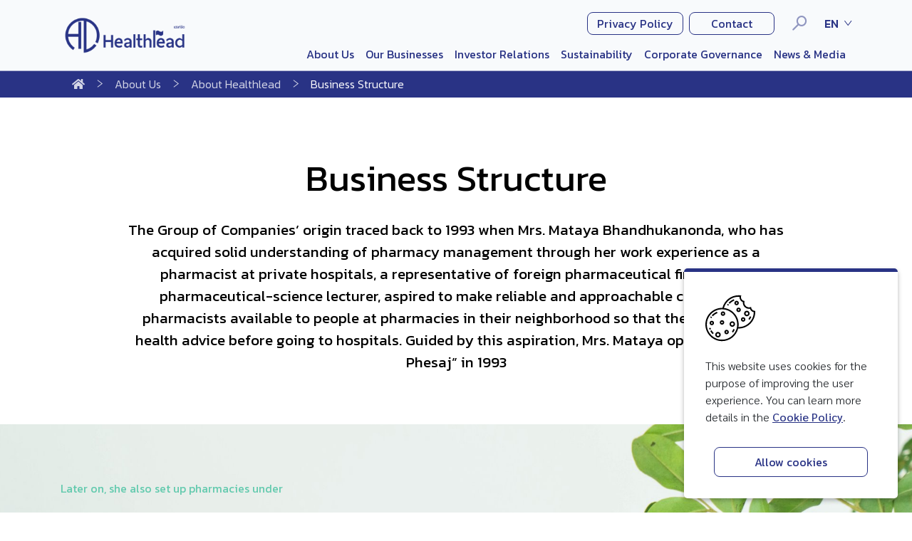

--- FILE ---
content_type: text/html; charset=UTF-8
request_url: https://www.healthleadgroup.com/en/about-us/business-structure
body_size: 9409
content:
<!DOCTYPE html>
<html lang="en">
<head>

    <!-- Made with love by www.optiwise.io | Optiwise Provides Data and Corporate Services Tools for Public Companies -->

    <script async src="https://www.googletagmanager.com/gtag/js?id=G-6LNJX6H367"></script>
    <script>
        window.dataLayer = window.dataLayer || [];
        function gtag(){dataLayer.push(arguments);}
        gtag('js', new Date());

        
        gtag('config', "G-6LNJX6H367");

        
        gtag('config', "G-28WDEVZG2P");
        gtag('config', "G-44DSNT7BT0");
    </script>


    


    



    <title>
            Business Structure | Healthlead
    </title>

    <!--
<link rel="apple-touch-icon" sizes="192x192" href="/storage/favicon-app.png">
-->

<link rel="shortcut icon" type="image/png" sizes="32x32"
      href="https://www.healthleadgroup.com/storage/favicon.png">
    <link rel="preconnect" href="https://fonts.googleapis.com">
<link rel="preconnect" href="https://fonts.gstatic.com" crossorigin>
<link href="https://fonts.googleapis.com/css2?family=Kanit:wght@300;400;500;700&family=Sarabun:wght@300;400;500;700&display=swap" rel="stylesheet">


<link rel="stylesheet" href="https://cdnjs.cloudflare.com/ajax/libs/MaterialDesign-Webfont/5.8.55/css/materialdesignicons.min.css" integrity="sha512-x96qcyADhiw/CZY7QLOo7dB8i/REOEHZDhNfoDuJlyQ+yZzhdy91eAa4EkO7g3egt8obvLeJPoUKEKu5C5JYjA==" crossorigin="anonymous" />

    <link rel="stylesheet" href="/assets/node.b59f4.css"/>

<link rel="stylesheet" href="/assets/vendor.b33c4.css"/>
<link rel="stylesheet" href="/assets/app.51c29.css"/>

    
    


    
    <meta charset="utf-8">

<meta http-equiv="Content-Type" content="text/html; charset=utf-8">
<meta http-equiv="X-UA-Compatible" content="IE=edge">

<meta name="viewport" content="width=device-width, initial-scale=1, maximum-scale=1, shrink-to-fit=no">
<meta name="format-detection" content="telephone=no">
<!--
<meta name="apple-mobile-web-app-title" content="Atlas CMS">
<meta name="application-name" content="Atlas CMS">
-->

<meta name="csrf-token" content="UPzgvKrxaTy05AnKYvDyiykQcLE3b63NMoShZvUn">



<meta property="og:type" content="website" />
<meta property="og:title" content="Business Structure" />
<meta property="og:description" content="Later on, she also set up pharmacies under   &amp;ldquo;vitaminclub&amp;rdquo; and &amp;ldquo;Super Drug&amp;rdquo; brands.                   Her pharmacies had always operated based on community-pharmacy principle and promoted proper use of medicines. As a result, they were in the first batch of the Pharmacy Council&amp;rsquo;s quality pharmacies in 2004. Mrs. Matana then established Icare Health Company Limited on 15 January 2009 with the initial registered capital of 5,000,000 baht and renamed all her pharmacies as &amp;ldquo;Icare&amp;rdquo;. She also opened several more Icare pharmacies and expanded the Company&amp;rsquo;s businesses further by establishing pharmacies under &amp;ldquo;vitaminclub&amp;rdquo; and &amp;ldquo;Super Drug&amp;rdquo; brands.                    Healthiness was previously known as Pharmax Retail Company Limited. Its original shareholders started a pharmacy business in 2007 under &amp;ldquo;Pharmax&amp;rdquo; brand. The first branch opened on Pradit Manutham Road with aim to retail quality medicines at a wholesale price. Winning acceptance from educational institutes, it became an internship place for pharmaceutical-sciences students since 2010.     Pharmax founders then established Pharmax Retail Company Limited on 16 January 2013 with the initial registered capital of      baht.              The Company also raised the number of its branches later so as to increase its competitiveness, comprehensively cover the whole Bangkok, and raise its bargaining power with dealers.   In December 2018, Mrs. Mataya&amp;rsquo;s family bought all shares from Healthiness&amp;rsquo; original shareholders and set up a holding company that would invest in Icare Health and Healthiness. Restructuring also occurred within the Group of Companies so as to boost efficiency and curb redundancy. With the restructuring, Icare Health has been in charge of operating pharmacies under four brands namely &amp;ldquo;Icare&amp;rdquo;, &amp;ldquo;Pharmax&amp;rdquo;, &amp;ldquo;vitaminclub&amp;rdquo; and &amp;ldquo;Super Drug&amp;rdquo;. Healthiness, meanwhile, has invented, developed and distributed healthcare products and innovations under &amp;ldquo;PRIME&amp;rdquo; &amp;ldquo;Besuto&amp;rdquo; and &amp;ldquo;BOMSKIN&amp;rdquo; brands.                       View Enlarge Image" />
<meta property="og:url" content="https://www.healthleadgroup.com/en/about-us/business-structure" />
<meta property="og:image" content="https://www.healthleadgroup.com/glide/assets/images/default/opengraph.jpg?h=350&fit=max&fm=webp&t=1769250623" />

        <meta name="twitter:title" content="Business Structure" />
<meta name="twitter:description" content="Later on, she also set up pharmacies under   &amp;ldquo;vitaminclub&amp;rdquo; and &amp;ldquo;Super Drug&amp;rdquo; brands.                   Her pharmacies had always operated based on community-pharmacy principle and promoted proper use of medicines. As a result, they were in the first batch of the Pharmacy Council&amp;rsquo;s quality pharmacies in 2004. Mrs. Matana then established Icare Health Company Limited on 15 January 2009 with the initial registered capital of 5,000,000 baht and renamed all her pharmacies as &amp;ldquo;Icare&amp;rdquo;. She also opened several more Icare pharmacies and expanded the Company&amp;rsquo;s businesses further by establishing pharmacies under &amp;ldquo;vitaminclub&amp;rdquo; and &amp;ldquo;Super Drug&amp;rdquo; brands.                    Healthiness was previously known as Pharmax Retail Company Limited. Its original shareholders started a pharmacy business in 2007 under &amp;ldquo;Pharmax&amp;rdquo; brand. The first branch opened on Pradit Manutham Road with aim to retail quality medicines at a wholesale price. Winning acceptance from educational institutes, it became an internship place for pharmaceutical-sciences students since 2010.     Pharmax founders then established Pharmax Retail Company Limited on 16 January 2013 with the initial registered capital of      baht.              The Company also raised the number of its branches later so as to increase its competitiveness, comprehensively cover the whole Bangkok, and raise its bargaining power with dealers.   In December 2018, Mrs. Mataya&amp;rsquo;s family bought all shares from Healthiness&amp;rsquo; original shareholders and set up a holding company that would invest in Icare Health and Healthiness. Restructuring also occurred within the Group of Companies so as to boost efficiency and curb redundancy. With the restructuring, Icare Health has been in charge of operating pharmacies under four brands namely &amp;ldquo;Icare&amp;rdquo;, &amp;ldquo;Pharmax&amp;rdquo;, &amp;ldquo;vitaminclub&amp;rdquo; and &amp;ldquo;Super Drug&amp;rdquo;. Healthiness, meanwhile, has invented, developed and distributed healthcare products and innovations under &amp;ldquo;PRIME&amp;rdquo; &amp;ldquo;Besuto&amp;rdquo; and &amp;ldquo;BOMSKIN&amp;rdquo; brands.                       View Enlarge Image" />
<meta name="twitter:url" content="https://www.healthleadgroup.com/en/about-us/business-structure" />
<meta name="twitter:images0" content="https://www.healthleadgroup.com/glide/assets/images/default/opengraph.jpg?h=350&fit=max&fm=webp&t=1769250623" />

</head>
<body>

<div class="js-cookie-consent cookie-consent">

    <div class="cookie-consent__body">


        <span class="cookie-consent__icon">
            <img src="/storage/cookies.svg" alt="">
        </span>


        <span class="cookie-consent__message">
            This website uses cookies for the purpose of improving the user experience. You can learn more details in the <a href="/en/cookie-policy">Cookie Policy</a>.
        </span>

        <button class="js-cookie-consent-agree cookie-consent__agree btn btn--outline-primary">
            <span class="btn__title">
                Allow cookies
            </span>
        </button>
    </div>
</div>

    <script>

        window.laravelCookieConsent = (function () {

            const COOKIE_VALUE = 1;
            const COOKIE_DOMAIN = 'www.healthleadgroup.com';

            function consentWithCookies() {
                setCookie('laravel_cookie_consent', COOKIE_VALUE, 7300);
                hideCookieDialog();
            }

            function cookieExists(name) {
                return (document.cookie.split('; ').indexOf(name + '=' + COOKIE_VALUE) !== -1);
            }

            function hideCookieDialog() {
                const dialogs = document.getElementsByClassName('js-cookie-consent');

                for (let i = 0; i < dialogs.length; ++i) {
                    dialogs[i].style.display = 'none';
                }
            }

            function setCookie(name, value, expirationInDays) {
                const date = new Date();
                date.setTime(date.getTime() + (expirationInDays * 24 * 60 * 60 * 1000));
                document.cookie = name + '=' + value
                    + ';expires=' + date.toUTCString()
                    + ';domain=' + COOKIE_DOMAIN
                    + ';path=/';
            }

            if (cookieExists('laravel_cookie_consent')) {
                hideCookieDialog();
            }

            const buttons = document.getElementsByClassName('js-cookie-consent-agree');

            for (let i = 0; i < buttons.length; ++i) {
                buttons[i].addEventListener('click', consentWithCookies);
            }

            return {
                consentWithCookies: consentWithCookies,
                hideCookieDialog: hideCookieDialog
            };
        })();
    </script>




<div id="vue-app" data-app>

    <div v-cloak>

        <main-header class="header">
    <div class="header__container">
        <div class="header__logo">
            <a href="https://www.healthleadgroup.com/en/home">
                <img src="/assets/images/logo.png" alt="HL Logo">
            </a>
        </div>

        <div class="header__navigation">
            <div class="header__others">
                <a href="https://www.healthleadgroup.com/en/privacy-policy" class="btn btn--outline-primary d-none d-md-block mr-2">
                    <span class="btn__title">Privacy Policy</span>
                </a>

                <a href="https://www.healthleadgroup.com/en/contact" class="btn btn--outline-primary d-none d-md-block">
                    <span class="btn__title">Contact</span>
                </a>

                <div class="header__search">
                    <search-dialog
    locale="en"
    :trans='{&quot;site.search&quot;:&quot;Site Search&quot;,&quot;search.dialog.text&quot;:&quot;We work together as a team, in the same direction, and towards the same goals.&quot;,&quot;no.result.found&quot;:&quot;No result found&quot;,&quot;search.dialog.hint&quot;:&quot;What are you looking for?&quot;}'>
</search-dialog>
                </div>

                <div class="dropdown dropdown--language">
        <a class="dropdown-toggle" data-toggle="dropdown" href="#">EN</a>
        <div class="dropdown-menu">
            <a class="dropdown-item" href="https://www.healthleadgroup.com/th/about-us/business-structure">TH</a>
        </div>
    </div>


                <div class="header__menu-toggler">
                    <menu-toggler></menu-toggler>
                </div>
            </div>
            <div class="header__menu">
                <div class="menu menu--header">
    <ul class="menu__nav menu__nav--lv-1">
                                    <li class="menu__item d-xl-none">
                    <a href="https://www.healthleadgroup.com/en/home" target="_self" class="menu__link">
                        Home
                    </a>
                </li>
                                                <li class="menu__item dropdown">
                    <a href="javascript:;" class="menu__link menu__link--has-child dropdown-toggle" data-toggle="dropdown" aria-expanded="false">About Us</a>
                    <div class="dropdown-menu menu__dropdown">
                        <div class="container">
                            <div class="row">
                                
                                                                    <div class="col-12">
                                        <ul class="menu__nav menu__nav--lv-2">
                                                                                                                                                <li class="menu__item">
                                                        <a class="menu__link menu__link--has-child" href="javascript:;">About Healthlead</a>
                                                        <ul class="menu__nav menu__nav--lv-3">
                                                                                                                            <li class="menu__item">
                                                                    <a class="menu__link" href="https://www.healthleadgroup.com/en/about-us/business-overview" target="_self">
                                                                        Business Overview
                                                                    </a>
                                                                </li>
                                                                                                                            <li class="menu__item">
                                                                    <a class="menu__link" href="https://www.healthleadgroup.com/en/about-us/company-milestones" target="_self">
                                                                        Company Milestones
                                                                    </a>
                                                                </li>
                                                                                                                            <li class="menu__item">
                                                                    <a class="menu__link" href="https://www.healthleadgroup.com/en/about-us/vision-and-mission" target="_self">
                                                                        Vision and Mission
                                                                    </a>
                                                                </li>
                                                                                                                            <li class="menu__item">
                                                                    <a class="menu__link" href="https://www.healthleadgroup.com/en/about-us/business-structure" target="_self">
                                                                        Business Structure
                                                                    </a>
                                                                </li>
                                                                                                                    </ul>
                                                    </li>
                                                                                                                                                                                                <li class="menu__item">
                                                        <a class="menu__link menu__link--has-child" href="javascript:;">Board of Directors</a>
                                                        <ul class="menu__nav menu__nav--lv-3">
                                                                                                                            <li class="menu__item">
                                                                    <a class="menu__link" href="https://www.healthleadgroup.com/en/leadership/board-of-directors" target="_self">
                                                                        Board of Directors
                                                                    </a>
                                                                </li>
                                                                                                                            <li class="menu__item">
                                                                    <a class="menu__link" href="https://www.healthleadgroup.com/en/leadership/audit-committee" target="_self">
                                                                        Audit Committee
                                                                    </a>
                                                                </li>
                                                                                                                            <li class="menu__item">
                                                                    <a class="menu__link" href="https://www.healthleadgroup.com/en/leadership/independent-committee" target="_self">
                                                                        Independent Committee
                                                                    </a>
                                                                </li>
                                                                                                                    </ul>
                                                    </li>
                                                                                                                                                                                                <li class="menu__item">
                                                        <a class="menu__link" href="https://www.healthleadgroup.com/en/leadership/management-team" target="_self">
                                                            Management Team
                                                        </a>
                                                    </li>
                                                                                                                                                                                                <li class="menu__item">
                                                        <a class="menu__link" href="https://www.healthleadgroup.com/en/our-pride" target="_self">
                                                            Awards and Certifications
                                                        </a>
                                                    </li>
                                                                                                                                    </ul>
                                    </div>
                                                            </div>
                        </div>
                    </div>
                </li>
                                                <li class="menu__item dropdown">
                    <a href="javascript:;" class="menu__link menu__link--has-child dropdown-toggle" data-toggle="dropdown" aria-expanded="false">Our Businesses</a>
                    <div class="dropdown-menu menu__dropdown">
                        <div class="container">
                            <div class="row">
                                
                                                                    <div class="col-xl-3">
                                        <ul class="menu__nav menu__nav--lv-2 menu__nav--no-column-count">
                                                                                            <li class="menu__item">
                                                    <a class="menu__link" href="https://www.healthleadgroup.com/en/our-business/icare-health" target="_self">
                                                        Icare Health
                                                    </a>
                                                </li>
                                                                                            <li class="menu__item">
                                                    <a class="menu__link" href="https://www.healthleadgroup.com/en/our-business/healthiness" target="_self">
                                                        Healthiness
                                                    </a>
                                                </li>
                                                                                    </ul>
                                    </div>
                                    <div class="col-xl-9 d-none d-xl-block">
                                        <div class="card-deck card-deck--sm-1 card-deck--md-2"><a href="/en/our-business/icare-health" target="_self" class="card card--overlay"> <img class="card__image" src="/storage/menu/bu-i-care-health.jpg" />
<div class="card__body"><img class="img-fluid mb-3" width="180" src="/storage/logo/i-care-health-logo.png" />
<h6 class="font-weight-normal text-grey-00">Icare Health has operated pharmacies</h6>
<button class="btn btn--primary-blue stretched-link"> <span class="btn__title">Read More</span> <span class="btn__icon"></span> </button></div>
</a> <a href="/en/our-business/healthiness" target="_self" class="card card--overlay"> <img class="card__image" src="/storage/menu/bu-healthiness.jpg" />
<div class="card__body"><img class="img-fluid mb-3" width="180" src="/storage/logo/healthiness-logo.png" />
<h6 class="font-weight-normal text-grey-00">This brand has sells dietary supplements, which are developed by Healthiness, use quality ingredients, and place an emphasis on healthcare.</h6>
<button class="btn btn--primary-blue stretched-link"> <span class="btn__title">Read More</span> <span class="btn__icon"></span> </button></div>
</a></div>
                                    </div>
                                                            </div>
                        </div>
                    </div>
                </li>
                                                <li class="menu__item dropdown">
                    <a href="javascript:;" class="menu__link menu__link--has-child dropdown-toggle" data-toggle="dropdown" aria-expanded="false">Investor Relations</a>
                    <div class="dropdown-menu menu__dropdown">
                        <div class="container">
                            <div class="row">
                                
                                                                    <div class="col-12">
                                        <ul class="menu__nav menu__nav--lv-2">
                                                                                                                                                <li class="menu__item">
                                                        <a class="menu__link" href="https://www.healthleadgroup.com/en/investor-relations/home" target="_self">
                                                            Investor Overview
                                                        </a>
                                                    </li>
                                                                                                                                                                                                <li class="menu__item">
                                                        <a class="menu__link" href="https://www.healthleadgroup.com/en/investor-relations/performance-highlights" target="_self">
                                                            Performance Highlights
                                                        </a>
                                                    </li>
                                                                                                                                                                                                <li class="menu__item">
                                                        <a class="menu__link menu__link--has-child" href="javascript:;">Results and Reporting</a>
                                                        <ul class="menu__nav menu__nav--lv-3">
                                                                                                                            <li class="menu__item">
                                                                    <a class="menu__link" href="https://www.healthleadgroup.com/en/investor-relations/document/financial-statements" target="_self">
                                                                        Financial Statements
                                                                    </a>
                                                                </li>
                                                                                                                            <li class="menu__item">
                                                                    <a class="menu__link" href="https://www.healthleadgroup.com/en/investor-relations/document/mdna" target="_self">
                                                                        Management Discussion and Analysis
                                                                    </a>
                                                                </li>
                                                                                                                            <li class="menu__item">
                                                                    <a class="menu__link" href="https://www.healthleadgroup.com/en/investor-relations/document/annual-reports" target="_self">
                                                                        Form 56-1 One Report
                                                                    </a>
                                                                </li>
                                                                                                                            <li class="menu__item">
                                                                    <a class="menu__link" href="https://www.healthleadgroup.com/en/investor-relations/document/prospectus" target="_self">
                                                                        Prospectus
                                                                    </a>
                                                                </li>
                                                                                                                            <li class="menu__item">
                                                                    <a class="menu__link" href="https://www.healthleadgroup.com/en/investor-relations/document/company-snapshots" target="_self">
                                                                        Company Snapshot
                                                                    </a>
                                                                </li>
                                                                                                                    </ul>
                                                    </li>
                                                                                                                                                                                                <li class="menu__item">
                                                        <a class="menu__link menu__link--has-child" href="javascript:;">Stock and Dividend</a>
                                                        <ul class="menu__nav menu__nav--lv-3">
                                                                                                                            <li class="menu__item">
                                                                    <a class="menu__link" href="https://www.healthleadgroup.com/en/investor-relations/stock-quote" target="_self">
                                                                        Stock Quote
                                                                    </a>
                                                                </li>
                                                                                                                            <li class="menu__item">
                                                                    <a class="menu__link" href="https://www.healthleadgroup.com/en/investor-relations/stock-and-dividend/dividend-payment-history" target="_self">
                                                                        Dividend Payment History
                                                                    </a>
                                                                </li>
                                                                                                                            <li class="menu__item">
                                                                    <a class="menu__link" href="https://www.healthleadgroup.com/en/investor-relations/investment-calculator" target="_self">
                                                                        Investment Calculator
                                                                    </a>
                                                                </li>
                                                                                                                    </ul>
                                                    </li>
                                                                                                                                                                                                <li class="menu__item">
                                                        <a class="menu__link" href="https://www.healthleadgroup.com/en/investor-relations/document/presentations" target="_self">
                                                            Presentations and Webcasts
                                                        </a>
                                                    </li>
                                                                                                                                                                                                <li class="menu__item">
                                                        <a class="menu__link" href="https://www.healthleadgroup.com/en/investor-relations/newsroom/set-announcements" target="_self">
                                                            SET Announcements
                                                        </a>
                                                    </li>
                                                                                                                                                                                                <li class="menu__item">
                                                        <a class="menu__link menu__link--has-child" href="javascript:;">Shareholder Information</a>
                                                        <ul class="menu__nav menu__nav--lv-3">
                                                                                                                            <li class="menu__item">
                                                                    <a class="menu__link" href="https://www.healthleadgroup.com/en/investor-relations/shareholder-information/major-shareholders" target="_self">
                                                                        Major Shareholders
                                                                    </a>
                                                                </li>
                                                                                                                            <li class="menu__item">
                                                                    <a class="menu__link" href="https://www.healthleadgroup.com/en/investor-relations/document/shareholder-meetings" target="_self">
                                                                        Shareholder Meetings
                                                                    </a>
                                                                </li>
                                                                                                                    </ul>
                                                    </li>
                                                                                                                                                                                                <li class="menu__item">
                                                        <a class="menu__link" href="https://www.healthleadgroup.com/en/investor-relations/resource-center" target="_self">
                                                            Resource Center
                                                        </a>
                                                    </li>
                                                                                                                                                                                                <li class="menu__item">
                                                        <a class="menu__link" href="https://www.healthleadgroup.com/en/investor-relations/calendar" target="_self">
                                                            Investor Calendar
                                                        </a>
                                                    </li>
                                                                                                                                                                                                <li class="menu__item">
                                                        <a class="menu__link menu__link--has-child" href="javascript:;">Information Inquiry</a>
                                                        <ul class="menu__nav menu__nav--lv-3">
                                                                                                                            <li class="menu__item">
                                                                    <a class="menu__link" href="https://www.healthleadgroup.com/en/investor-relations/information-inquiry/general-information" target="_self">
                                                                        General Information
                                                                    </a>
                                                                </li>
                                                                                                                            <li class="menu__item">
                                                                    <a class="menu__link" href="https://www.healthleadgroup.com/en/investor-relations/information-inquiry/ir-contact" target="_self">
                                                                        IR Contact
                                                                    </a>
                                                                </li>
                                                                                                                            <li class="menu__item">
                                                                    <a class="menu__link" href="https://www.healthleadgroup.com/en/investor-relations/information-inquiry/news-subscription" target="_self">
                                                                        News Subscription
                                                                    </a>
                                                                </li>
                                                                                                                    </ul>
                                                    </li>
                                                                                                                                    </ul>
                                    </div>
                                                            </div>
                        </div>
                    </div>
                </li>
                                                <li class="menu__item d-block">
                    <a href="https://www.healthleadgroup.com/en/sustainability" target="_self" class="menu__link">
                        Sustainability
                    </a>
                </li>
                                                <li class="menu__item d-block">
                    <a href="https://www.healthleadgroup.com/en/corporate-governance" target="_self" class="menu__link">
                        Corporate Governance
                    </a>
                </li>
                                                <li class="menu__item dropdown">
                    <a href="javascript:;" class="menu__link menu__link--has-child dropdown-toggle" data-toggle="dropdown" aria-expanded="false">News &amp; Media</a>
                    <div class="dropdown-menu menu__dropdown">
                        <div class="container">
                            <div class="row">
                                
                                                                    <div class="col-12">
                                        <ul class="menu__nav menu__nav--lv-2">
                                                                                                                                                <li class="menu__item">
                                                        <a class="menu__link" href="https://www.healthleadgroup.com/en/newsroom/company-news" target="_self">
                                                            Company News
                                                        </a>
                                                    </li>
                                                                                                                                                                                                <li class="menu__item">
                                                        <a class="menu__link" href="https://www.healthleadgroup.com/en/newsroom/videos" target="_self">
                                                            Videos
                                                        </a>
                                                    </li>
                                                                                                                                    </ul>
                                    </div>
                                                            </div>
                        </div>
                    </div>
                </li>
                                                <li class="menu__item d-xl-none">
                    <a href="https://www.healthleadgroup.com/en/contact" target="_self" class="menu__link">
                        Contact
                    </a>
                </li>
                        </ul>
</div>            </div>
        </div>
    </div>
</main-header>

        
    <main>

    <section class="page-header">

    <div class="page-header__breadcrumb">
        <div class="container">
            <div class="row">
                <div class="col-12">
                    <nav class="breadcrumb">
    <ul class="breadcrumb__list">
        <li class="breadcrumb-item" aria-current="page">
            <a href="https://www.healthleadgroup.com/en/home" class="breadcrumb__link">
                <i class="fas fa-home"></i>
            </a>
        </li>
                    <li class="breadcrumb-item ">
                <a class="breadcrumb__link" href="https://www.healthleadgroup.com/en/about-us/business-overview" target="_self">About Us</a>
            </li>
                    <li class="breadcrumb-item ">
                <a class="breadcrumb__link" href="https://www.healthleadgroup.com/en/about-us/business-overview" target="_self">About Healthlead</a>
            </li>
                    <li class="breadcrumb-item active">
                <a class="breadcrumb__link" href="https://www.healthleadgroup.com/en/about-us/business-structure" target="_self">Business Structure</a>
            </li>
            </ul>
</nav>                </div>
            </div>
        </div>
    </div>

    <div class="page-header__body">
        <div class="container">
            <div class="row justify-content-center">
                <div class="col-xl-10">
                    <h2 class="page-header__title">Business Structure</h2>
                    <div class="page-header__subtitle">The Group of Companies&rsquo; origin traced back to 1993 when Mrs. Mataya Bhandhukanonda, who has acquired solid understanding of pharmacy management through her work experience as a pharmacist at private hospitals, a representative of foreign pharmaceutical firms, and a pharmaceutical-science lecturer, aspired to make reliable and approachable community pharmacists available to people at pharmacies in their neighborhood so that they could seek health advice before going to hospitals. Guided by this aspiration, Mrs. Mataya opened &ldquo;Mataya Phesaj&rdquo; in 1993</div>
<!--<div class="page-header__text">จึงมีความเข้าใจในการบริหารจัดการร้านขายยาเป็นอย่างดี และมีปณิธานที่อยากให้เภสัชกรชุมชน เป็นที่พึ่งพิงที่เข้าถึงได้ของคนในชุมชนต่างๆ เป็นร้านขายยาใกล้บ้าน ซึ่งผู้ป่วยสามารถมาปรึกษาปัญหาด้านสุขภาพในทุกๆ เรื่องได้ก่อนที่จะไปโรงพยาบาล จึงได้เปิดร้านขายยาขึ้นในปี 2540 ในชื่อร้าน &ldquo;มัทยาเภสัช&rdquo;</div> -->
                </div>
            </div>
        </div>
    </div>
</section>

    <section class="section bg-cover" style="background-image: url('/storage/about/business-structure/bg.jpg');">
<div class="container">
<div class="row align-items-center">
<div class="col-12">
<h6 class="text-green-00">Later on, she also set up pharmacies under</h6>
<h2 class="text-blue-00 mb-0">&ldquo;vitaminclub&rdquo; and &ldquo;Super Drug&rdquo; brands.</h2>
</div>
</div>
</div>
</section>
<section class="section">
<div class="container">
<div class="row justify-content-center align-items-center mb-5 mb-xxl-8 mt-xl-n8 mt-xxl-n10">
<div class="col-xl-6 order-2 order-xl-1">
<p class="text-grey-00 mb-5 ">Her pharmacies had always operated based on community-pharmacy principle and promoted proper use of medicines. As a result, they were in the first batch of the Pharmacy Council&rsquo;s quality pharmacies in 2004. Mrs. Matana then established Icare Health Company Limited on 15 January 2009 with the initial registered capital of 5,000,000 baht and renamed all her pharmacies as &ldquo;Icare&rdquo;. She also opened several more Icare pharmacies and expanded the Company&rsquo;s businesses further by establishing pharmacies under &ldquo;vitaminclub&rdquo; and &ldquo;Super Drug&rdquo; brands.</p>
<hr class="hr-dashed-green mb-xl-n5" /></div>
<div class="col-md-10 col-lg-8 col-xl-6 order-1 order-xl-2 mb-5 mb-xl-0"><img class="img-fluid rounded-lg shadow" src="/storage/about/business-structure/img1.jpg" alt="" /></div>
</div>
<div class="row justify-content-center">
<div class="col-md-10 col-lg-8 col-xl-6 col-xxl-5 mb-5 mb-xl-0"><img class="img-fluid rounded-lg" src="/storage/about/business-structure/img2.jpg" alt="" /></div>
<div class="col-xl-6 col-xxl-7">
<p class="text-grey-00 mb-5 ">Healthiness was previously known as Pharmax Retail Company Limited. Its original shareholders started a pharmacy business in 2007 under &ldquo;Pharmax&rdquo; brand. The first branch opened on Pradit Manutham Road with aim to retail quality medicines at a wholesale price. Winning acceptance from educational institutes, it became an internship place for pharmaceutical-sciences students since 2010.</p>
<div class="border-l-blue-00-5 px-4 px-xl-5 mb-5">
<h6 class="text-green-00 mb-2">Pharmax founders then established Pharmax Retail Company Limited on 16 January 2013 with the initial registered capital of</h6>
<h2 class="text-blue-00 mb-2"><roller-number number="5000000" :is-random-default-number="false" transition="0.5"></roller-number> baht.</h2>
<!--<h6 class="text-blue-00">และได้เปิดสาขาเพิ่มอย่างต่อเนื่อง</h6> --></div>
</div>
</div>
<div class="row justify-content-xxl-end mt-xl-5 mt-xxl-n7">
<div class="col-12 col-xxl-7">
<p class="text-grey-00">The Company also raised the number of its branches later so as to increase its competitiveness, comprehensively cover the whole Bangkok, and raise its bargaining power with dealers.</p>
<p class="text-grey-00">In December 2018, Mrs. Mataya&rsquo;s family bought all shares from Healthiness&rsquo; original shareholders and set up a holding company that would invest in Icare Health and Healthiness. Restructuring also occurred within the Group of Companies so as to boost efficiency and curb redundancy. With the restructuring, Icare Health has been in charge of operating pharmacies under four brands namely &ldquo;Icare&rdquo;, &ldquo;Pharmax&rdquo;, &ldquo;vitaminclub&rdquo; and &ldquo;Super Drug&rdquo;. Healthiness, meanwhile, has invented, developed and distributed healthcare products and innovations under &ldquo;PRIME&rdquo; &ldquo;Besuto&rdquo; and &ldquo;BOMSKIN&rdquo; brands.</p>
</div>
</div>
</div>
</section>
<section class="section bg-light-blue-00">
<div class="container">
<div class="row justify-content-center">
<div class="col-lg-10 col-xxl-9 mb-5 mb-md-6"><img class="img-fluid rounded-lg" src="/storage/about/business-structure/structure-en.png" alt="" /></div>
<div class="col-12 text-center"><a href="/storage/about/business-structure/structure-en.png" target="_blank" class="btn btn--secondary" rel="noopener"><span class="btn__title">View Enlarge Image </span></a></div>
</div>
</div>
</section>

</main>



        <footer class="footer">
    <div class="footer__top">
        <div class="container">
            <div class="row">
                <div class="col-lg-5 col-xxl-6 mb-3 mb-lg-0">
                    <div class="media media--icon-circle">
                        <div class="media__icon">
                            <i class="icon-address"></i>
                        </div>
                        <div class="media__body">
                            <h6 class="mb-1 font-weight-medium">Address</h6>
                            <div class="text-grey-00"><a href="https://maps.app.goo.gl/ANML49aMmCgfTYeG8" target="_blank" rel="noopener">99/4 Moo 10, Bang Muang, Bang-Yai, Nonthaburi 11140</a></div>
                        </div>
                    </div>
                </div>
                <div class="col-lg-3 col-xxl-3 mb-3 mb-lg-0">
                    <div class="media media--icon-circle">
                        <div class="media__icon">
                            <i class="icon-phone"></i>
                        </div>
                        <div class="media__body">
                            <h6 class="mb-1 font-weight-medium">Telephone</h6>
                            <a class="text-grey-00" href="tel:02-118-0884">02-118-0884</a>
                        </div>
                    </div>
                </div>
                <div class="col-lg-4 col-xxl-3 mb-3 mb-lg-0">
                    <div class="media media--icon-circle">
                        <div class="media__icon">
                            <i class="icon-email-2"></i>
                        </div>
                        <div class="media__body">
                            <h6 class="mb-1 font-weight-medium">Email</h6>
                            <a class="text-grey-00" href="&#109;&#97;&#105;&#108;&#116;&#111;&#58;&#73;&#110;&#102;&#111;&#64;&#104;&#101;&#97;&#108;&#116;&#104;&#108;&#101;&#97;&#100;&#103;&#114;&#111;&#117;&#112;&#46;&#99;&#111;&#109;">&#73;&#110;&#102;&#111;&#64;&#104;&#101;&#97;&#108;&#116;&#104;&#108;&#101;&#97;&#100;&#103;&#114;&#111;&#117;&#112;&#46;&#99;&#111;&#109;</a>
                        </div>
                    </div>
                </div>
                <!--<div class="col-lg-4 mb-3 mb-lg-0">
                    <div class="social-media">
                        <h6 class="font-weight-medium">Social Media</h6>
                        <a href="" target="_blank" class="social-media__link">
                            <i class="icon-facebook"></i>
                        </a>
                        <a href="https://www.instagram.com/xxx" target="_blank" class="social-media__link">
                            <i class="icon-instagram"></i>
                        </a>
                        <a href="#" target="_blank" class="social-media__link">
                            <i class="icon-twitter"></i>
                        </a>
                        <a href="https://www.youtube.com/channel/xxx" target="_blank" class="social-media__link">
                            <i class="icon-youtube"></i>
                        </a>
                    </div>
                </div>-->

            </div>
        </div>
    </div>
    <div class="footer__middle">
        <div class="container">
            <div class="row justify-content-between">
                <div class="col-8 col-md-5 col-xl-3 mb-5 mb-xl-0">
                    <div class="footer__logo">
                        <img class="img-fluid" src="/assets/images/logo-white.svg" alt="HL Logo" />
                    </div>
                </div>
                <div class="col-xl-5 col-xxl-4 d-none d-md-block">
                    <ul class="menu menu--footer">
            <li class="menu__item">
            <a href="https://www.healthleadgroup.com/en/home" target="_self" class="menu__link">
                Home
            </a>
        </li>
            <li class="menu__item">
            <a href="https://www.healthleadgroup.com/en/about-us/business-overview" target="_self" class="menu__link">
                About Us
            </a>
        </li>
            <li class="menu__item">
            <a href="https://www.healthleadgroup.com/en/our-business/icare-health" target="_self" class="menu__link">
                Our Businesses
            </a>
        </li>
            <li class="menu__item">
            <a href="https://www.healthleadgroup.com/en/investor-relations/home" target="_self" class="menu__link">
                Investor Relations
            </a>
        </li>
            <li class="menu__item">
            <a href="https://www.healthleadgroup.com/en/sustainability" target="_self" class="menu__link">
                Sustainability
            </a>
        </li>
            <li class="menu__item">
            <a href="https://www.healthleadgroup.com/en/corporate-governance" target="_self" class="menu__link">
                Corporate Governance
            </a>
        </li>
            <li class="menu__item">
            <a href="https://www.healthleadgroup.com/en/newsroom/company-news" target="_self" class="menu__link">
                News &amp; Media
            </a>
        </li>
            <li class="menu__item">
            <a href="https://www.healthleadgroup.com/en/contact" target="_self" class="menu__link">
                Contact
            </a>
        </li>
    </ul>                </div>
                <div class="col-xl-4">
                    <h5 class="text-white">News Subscription</h5>
                    <p class="text-white">Subscribe to our newsletter to receive update and special announcements</p>
                    <a href="https://www.healthleadgroup.com/en/investor-relations/information-inquiry/news-subscription" class="btn btn--secondary-green">
                        <span class="btn__title">Subscribe</span>
                        <span class="btn__icon btn__icon--arrow"></span>
                    </a>
                </div>
            </div>
        </div>
    </div>
    <div class="footer__bottom">
        <div class="container">
            <div class="row align-items-center">
                <div class="col-xl-5 col-xxl-6 mb-2 mb-lg-0">
                    <span class="footer__copyright">Copyright &copy; 2026 Healthlead Public Company Limited. All right reserved</span>
                </div>
                <div class="col-xl-7 col-xxl-6">
                    <ul class="menu menu--footer-bottom">
            <li class="menu__item">
            <a href="https://www.healthleadgroup.com/en/terms-and-conditions" target="_self" class="menu__link">
                Terms and Conditions
            </a>
        </li>
            <li class="menu__item">
            <a href="https://www.healthleadgroup.com/en/cookie-policy" target="_self" class="menu__link">
                Cookie Policy
            </a>
        </li>
            <li class="menu__item">
            <a href="https://www.healthleadgroup.com/en/sitemap" target="_self" class="menu__link">
                Sitemap
            </a>
        </li>
    </ul>                </div>
            </div>
        </div>
    </div>
</footer>

    </div>
</div>




<script defer src="/assets/runtime.3297d.js"></script>


<script defer src="https://cdnjs.cloudflare.com/ajax/libs/jquery/3.5.1/jquery.min.js" integrity="sha512-bLT0Qm9VnAYZDflyKcBaQ2gg0hSYNQrJ8RilYldYQ1FxQYoCLtUjuuRuZo+fjqhx/qtq/1itJ0C2ejDxltZVFg==" crossorigin="anonymous"></script>
<script defer src="https://cdnjs.cloudflare.com/ajax/libs/popper.js/1.16.1/umd/popper.min.js" integrity="sha512-ubuT8Z88WxezgSqf3RLuNi5lmjstiJcyezx34yIU2gAHonIi27Na7atqzUZCOoY4CExaoFumzOsFQ2Ch+I/HCw==" crossorigin="anonymous"></script>
<!--//https://github.com/krux/postscribe-->
<script defer src="https://cdnjs.cloudflare.com/ajax/libs/postscribe/2.0.8/postscribe.min.js" integrity="sha512-7Fk6UB6/dMCS5WShqvC0d9PaaBPJqI8p0NKg24FDvfGXGLpOaxP2QpWwd8pcucE0YMMPny81mCqCWXsi95/90Q==" crossorigin="anonymous"></script>

<script defer src="https://cdnjs.cloudflare.com/ajax/libs/moment.js/2.29.1/moment.min.js" integrity="sha512-qTXRIMyZIFb8iQcfjXWCO8+M5Tbc38Qi5WzdPOYZHIlZpzBHG3L3by84BBBOiRGiEb7KKtAOAs5qYdUiZiQNNQ==" crossorigin="anonymous"></script>
<script defer src="https://cdnjs.cloudflare.com/ajax/libs/moment.js/2.29.1/moment-with-locales.min.js" integrity="sha512-LGXaggshOkD/at6PFNcp2V2unf9LzFq6LE+sChH7ceMTDP0g2kn6Vxwgg7wkPP7AAtX+lmPqPdxB47A0Nz0cMQ==" crossorigin="anonymous"></script>
<script defer src="https://cdnjs.cloudflare.com/ajax/libs/moment.js/2.29.1/locale/th.min.js" integrity="sha512-IiSJKJyOVydT9/jfVcnpg7PIUM41Be6YzR5bTiAEAEQxTVtnUhbhiSNtgGXmOTFoxYpYs+LdxWlELOK7iRVVBg==" crossorigin="anonymous"></script>
<script defer src="https://cdnjs.cloudflare.com/ajax/libs/moment-timezone/0.5.31/moment-timezone.min.js" integrity="sha512-GqWOXT1UPIvzojfXEPf2ByPu4S0iwX0SfFfZ985fePNpTJPuiWKn47mXd0iyfcpcjcmM/HIRtvrd5TsR87A0Zg==" crossorigin="anonymous"></script>

<script defer src="https://cdnjs.cloudflare.com/ajax/libs/lodash.js/4.17.20/lodash.min.js" integrity="sha512-90vH1Z83AJY9DmlWa8WkjkV79yfS2n2Oxhsi2dZbIv0nC4E6m5AbH8Nh156kkM7JePmqD6tcZsfad1ueoaovww==" crossorigin="anonymous"></script>


<script defer src="/assets/node.6d61e.js"></script>
<script defer src="/assets/vendor.e2677.js"></script>
<script defer src="/assets/app.18b8d.js"></script>



    



</body>
</html>


--- FILE ---
content_type: text/css
request_url: https://www.healthleadgroup.com/assets/app.51c29.css
body_size: 49688
content:
@font-face{font-display:block;font-family:icomoon;font-style:normal;font-weight:400;src:url(build/fonts-icomoon-035.eot);src:url(build/fonts-icomoon-035.eot#iefix) format("embedded-opentype"),url(build/fonts-icomoon-926.ttf) format("truetype"),url(build/fonts-icomoon-afd.woff) format("woff"),url(build/svg-icomoon-e46.svg#icomoon) format("svg")}[class*=" icon-"],[class^=icon-]{speak:never;-webkit-font-smoothing:antialiased;-moz-osx-font-smoothing:grayscale;font-family:icomoon!important;-webkit-font-feature-settings:normal;font-feature-settings:normal;font-style:normal;font-variant:normal;font-weight:400;line-height:1;text-transform:none}.icon-address:before{content:""}.icon-arrow-down:before{content:""}.icon-arrow-left:before{content:""}.icon-arrow-right:before{content:""}.icon-calendar:before{content:""}.icon-check-in:before{content:""}.icon-download:before{content:""}.icon-email:before{content:""}.icon-email-2:before{content:""}.icon-facebook:before{content:""}.icon-instagram:before{content:""}.icon-office-bag:before{content:""}.icon-online:before{content:""}.icon-phone:before{content:""}.icon-play:before{content:""}.icon-plus:before{content:""}.icon-search:before{content:""}.icon-twitter:before{content:""}.icon-youtube:before{content:""}:root{--black:#000;--white:#fff;--grey-n10:rgba(89,89,89,0.1);--grey-n30:rgba(89,89,89,0.5);--grey-00:#595959;--light-grey-00:#f6f8f8;--blue-n30:rgba(41,51,133,0.3);--blue-n50:rgba(41,51,133,0.5);--blue-00:#293385;--blue-10:#202969;--light-blue-n30:rgba(234,241,246,0.3);--light-blue-00:#eaf1f6;--green-n30:rgba(99,202,174,0.3);--green-n50:rgba(99,202,174,0.5);--green-00:#63caae;--red-00:#b53030;--purple-00:#522092;--primary:#007bff;--secondary:#6c757d;--success:#28a745;--info:#17a2b8;--warning:#ffc107;--danger:#dc3545;--light:#f8f9fa;--dark:#343a40;--breakpoint-xs:0;--breakpoint-sm:576px;--breakpoint-md:768px;--breakpoint-lg:992px;--breakpoint-xl:1200px;--breakpoint-xxl:1640px;--font-family-sans-serif:-apple-system,BlinkMacSystemFont,"Segoe UI",Roboto,"Helvetica Neue",Arial,"Noto Sans","Liberation Sans",sans-serif,"Apple Color Emoji","Segoe UI Emoji","Segoe UI Symbol","Noto Color Emoji";--font-family-monospace:SFMono-Regular,Menlo,Monaco,Consolas,"Liberation Mono","Courier New",monospace}*,:after,:before{box-sizing:border-box}html{-webkit-tap-highlight-color:rgba(0,0,0,0);font-family:sans-serif;line-height:1.15;-webkit-text-size-adjust:100%}article,aside,figcaption,figure,footer,header,hgroup,main,nav,section{display:block}body{background-color:#fff;color:#212529;font-family:-apple-system,BlinkMacSystemFont,Segoe UI,Roboto,Helvetica Neue,Arial,Noto Sans,Liberation Sans,sans-serif,Apple Color Emoji,Segoe UI Emoji,Segoe UI Symbol,Noto Color Emoji;font-size:1rem;font-weight:400;line-height:1.5;margin:0;text-align:left}[tabindex="-1"]:focus:not(.focus-visible){outline:0!important}[tabindex="-1"]:focus:not(:focus-visible){outline:0!important}hr{box-sizing:content-box;height:0;overflow:visible}h1,h2,h3,h4,h5,h6,p{margin-bottom:1.5rem;margin-top:0}abbr[data-original-title],abbr[title]{border-bottom:0;cursor:help;text-decoration:underline;-webkit-text-decoration:underline dotted;text-decoration:underline dotted;-webkit-text-decoration-skip-ink:none;text-decoration-skip-ink:none}address{font-style:normal;line-height:inherit}address,dl,ol,ul{margin-bottom:1rem}dl,ol,ul{margin-top:0}ol ol,ol ul,ul ol,ul ul{margin-bottom:0}dt{font-weight:700}dd{margin-bottom:.5rem;margin-left:0}blockquote{margin:0 0 1rem}b,strong{font-weight:bolder}small{font-size:80%}sub,sup{font-size:75%;line-height:0;position:relative;vertical-align:baseline}sub{bottom:-.25em}sup{top:-.5em}a{background-color:transparent;color:#007bff;text-decoration:none}a:hover{color:#0056b3;text-decoration:underline}a:not([href]):not([class]),a:not([href]):not([class]):hover{color:inherit;text-decoration:none}code,kbd,pre,samp{font-family:SFMono-Regular,Menlo,Monaco,Consolas,Liberation Mono,Courier New,monospace;font-size:1em}pre{-ms-overflow-style:scrollbar;margin-bottom:1rem;margin-top:0;overflow:auto}figure{margin:0 0 1rem}img{border-style:none}img,svg{vertical-align:middle}svg{overflow:hidden}table{border-collapse:collapse}caption{caption-side:bottom;color:#6c757d;padding-bottom:.75rem;padding-top:.75rem;text-align:left}th{text-align:inherit;text-align:-webkit-match-parent}label{display:inline-block;margin-bottom:.5rem}button{border-radius:0}button:focus:not(.focus-visible){outline:0}button:focus:not(:focus-visible){outline:0}button,input,optgroup,select,textarea{font-family:inherit;font-size:inherit;line-height:inherit;margin:0}button,input{overflow:visible}button,select{text-transform:none}[role=button]{cursor:pointer}select{word-wrap:normal}[type=button],[type=reset],[type=submit],button{-webkit-appearance:button}[type=button]:not(:disabled),[type=reset]:not(:disabled),[type=submit]:not(:disabled),button:not(:disabled){cursor:pointer}[type=button]::-moz-focus-inner,[type=reset]::-moz-focus-inner,[type=submit]::-moz-focus-inner,button::-moz-focus-inner{border-style:none;padding:0}input[type=checkbox],input[type=radio]{box-sizing:border-box;padding:0}textarea{overflow:auto;resize:vertical}fieldset{border:0;margin:0;min-width:0;padding:0}legend{color:inherit;display:block;font-size:1.5rem;line-height:inherit;margin-bottom:.5rem;max-width:100%;padding:0;white-space:normal;width:100%}@media(max-width:1200px){legend{font-size:calc(1.05rem + .6vw)}}progress{vertical-align:baseline}[type=number]::-webkit-inner-spin-button,[type=number]::-webkit-outer-spin-button{height:auto}[type=search]{-webkit-appearance:none;outline-offset:-2px}[type=search]::-webkit-search-decoration{-webkit-appearance:none}::-webkit-file-upload-button{-webkit-appearance:button;font:inherit}output{display:inline-block}summary{cursor:pointer;display:list-item}template{display:none}[hidden]{display:none!important}.h1,.h2,.h3,.h4,.h5,.h6,h1,h2,h3,h4,h5,h6{font-weight:500;line-height:1.3;margin-bottom:1.5rem}.h1,h1{font-size:2.5rem}@media(max-width:1200px){.h1,h1{font-size:calc(1.15rem + 1.8vw)}}.h2,h2{font-size:2rem}@media(max-width:1200px){.h2,h2{font-size:calc(1.1rem + 1.2vw)}}.h3,h3{font-size:1.75rem}@media(max-width:1200px){.h3,h3{font-size:calc(1.075rem + .9vw)}}.h4,h4{font-size:1.5rem}@media(max-width:1200px){.h4,h4{font-size:calc(1.05rem + .6vw)}}.h5,h5{font-size:1.25rem}@media(max-width:1200px){.h5,h5{font-size:calc(1.025rem + .3vw)}}.h6,h6{font-size:1rem}.lead{font-size:1.25rem;font-weight:300}@media(max-width:1200px){.lead{font-size:calc(1.025rem + .3vw)}}.display-1{font-size:6rem;font-weight:300;line-height:1.2}@media(max-width:1200px){.display-1{font-size:calc(1.5rem + 6vw)}}.display-2{font-size:5.5rem;font-weight:300;line-height:1.2}@media(max-width:1200px){.display-2{font-size:calc(1.45rem + 5.4vw)}}.display-3{font-size:4.5rem;font-weight:300;line-height:1.2}@media(max-width:1200px){.display-3{font-size:calc(1.35rem + 4.2vw)}}.display-4{font-size:3.5rem;font-weight:300;line-height:1.2}@media(max-width:1200px){.display-4{font-size:calc(1.25rem + 3vw)}}hr{border:0;border-top:1px solid rgba(0,0,0,.1);margin-bottom:1rem;margin-top:1rem}.small,small{font-size:80%;font-weight:400}.mark,mark{background-color:#fcf8e3;padding:.2em}.list-inline,.list-unstyled{list-style:none;padding-left:0}.list-inline-item{display:inline-block}.list-inline-item:not(:last-child){margin-right:.5rem}.initialism{font-size:90%;text-transform:uppercase}.blockquote{font-size:1.25rem;margin-bottom:1rem}@media(max-width:1200px){.blockquote{font-size:calc(1.025rem + .3vw)}}.blockquote-footer{color:#6c757d;display:block;font-size:80%}.blockquote-footer:before{content:"— "}.img-fluid,.img-thumbnail{height:auto;max-width:100%}.img-thumbnail{background-color:#fff;border:1px solid #dee2e6;border-radius:.25rem;padding:.25rem}.figure{display:inline-block}.figure-img{line-height:1;margin-bottom:.5rem}.figure-caption{color:#6c757d;font-size:90%}code{word-wrap:break-word;color:#e83e8c;font-size:87.5%}a>code{color:inherit}kbd{background-color:#212529;border-radius:.2rem;color:#fff;font-size:87.5%;padding:.2rem .4rem}kbd kbd{font-size:100%;font-weight:700;padding:0}pre{color:#212529;display:block;font-size:87.5%}pre code{color:inherit;font-size:inherit;word-break:normal}.pre-scrollable{max-height:340px;overflow-y:scroll}.container,.container-fluid,.container-lg,.container-md,.container-sm,.container-xl,.container-xxl{margin-left:auto;margin-right:auto;padding-left:15px;padding-right:15px;width:100%}@media(min-width:576px){.container,.container-sm{max-width:540px}}@media(min-width:768px){.container,.container-md,.container-sm{max-width:720px}}@media(min-width:992px){.container,.container-lg,.container-md,.container-sm{max-width:960px}}@media(min-width:1200px){.container,.container-lg,.container-md,.container-sm,.container-xl{max-width:1140px}}@media(min-width:1640px){.container,.container-lg,.container-md,.container-sm,.container-xl,.container-xxl{max-width:1560px}}.row{display:flex;flex-wrap:wrap;margin-left:-15px;margin-right:-15px}.no-gutters{margin-left:0;margin-right:0}.no-gutters>.col,.no-gutters>[class*=col-]{padding-left:0;padding-right:0}.col,.col-1,.col-2,.col-3,.col-4,.col-5,.col-6,.col-7,.col-8,.col-9,.col-10,.col-11,.col-12,.col-auto,.col-lg,.col-lg-1,.col-lg-2,.col-lg-3,.col-lg-4,.col-lg-5,.col-lg-6,.col-lg-7,.col-lg-8,.col-lg-9,.col-lg-10,.col-lg-11,.col-lg-12,.col-lg-auto,.col-md,.col-md-1,.col-md-2,.col-md-3,.col-md-4,.col-md-5,.col-md-6,.col-md-7,.col-md-8,.col-md-9,.col-md-10,.col-md-11,.col-md-12,.col-md-auto,.col-sm,.col-sm-1,.col-sm-2,.col-sm-3,.col-sm-4,.col-sm-5,.col-sm-6,.col-sm-7,.col-sm-8,.col-sm-9,.col-sm-10,.col-sm-11,.col-sm-12,.col-sm-auto,.col-xl,.col-xl-1,.col-xl-2,.col-xl-3,.col-xl-4,.col-xl-5,.col-xl-6,.col-xl-7,.col-xl-8,.col-xl-9,.col-xl-10,.col-xl-11,.col-xl-12,.col-xl-auto,.col-xxl,.col-xxl-1,.col-xxl-2,.col-xxl-3,.col-xxl-4,.col-xxl-5,.col-xxl-6,.col-xxl-7,.col-xxl-8,.col-xxl-9,.col-xxl-10,.col-xxl-11,.col-xxl-12,.col-xxl-auto{padding-left:15px;padding-right:15px;position:relative;width:100%}.col{flex-basis:0;flex-grow:1;max-width:100%}.row-cols-1>*{flex:0 0 100%;max-width:100%}.row-cols-2>*{flex:0 0 50%;max-width:50%}.row-cols-3>*{flex:0 0 33.3333333333%;max-width:33.3333333333%}.row-cols-4>*{flex:0 0 25%;max-width:25%}.row-cols-5>*{flex:0 0 20%;max-width:20%}.row-cols-6>*{flex:0 0 16.6666666667%;max-width:16.6666666667%}.col-auto{flex:0 0 auto;max-width:100%;width:auto}.col-1{flex:0 0 8.3333333333%;max-width:8.3333333333%}.col-2{flex:0 0 16.6666666667%;max-width:16.6666666667%}.col-3{flex:0 0 25%;max-width:25%}.col-4{flex:0 0 33.3333333333%;max-width:33.3333333333%}.col-5{flex:0 0 41.6666666667%;max-width:41.6666666667%}.col-6{flex:0 0 50%;max-width:50%}.col-7{flex:0 0 58.3333333333%;max-width:58.3333333333%}.col-8{flex:0 0 66.6666666667%;max-width:66.6666666667%}.col-9{flex:0 0 75%;max-width:75%}.col-10{flex:0 0 83.3333333333%;max-width:83.3333333333%}.col-11{flex:0 0 91.6666666667%;max-width:91.6666666667%}.col-12{flex:0 0 100%;max-width:100%}.order-first{order:-1}.order-last{order:13}.order-0{order:0}.order-1{order:1}.order-2{order:2}.order-3{order:3}.order-4{order:4}.order-5{order:5}.order-6{order:6}.order-7{order:7}.order-8{order:8}.order-9{order:9}.order-10{order:10}.order-11{order:11}.order-12{order:12}.offset-1{margin-left:8.3333333333%}.offset-2{margin-left:16.6666666667%}.offset-3{margin-left:25%}.offset-4{margin-left:33.3333333333%}.offset-5{margin-left:41.6666666667%}.offset-6{margin-left:50%}.offset-7{margin-left:58.3333333333%}.offset-8{margin-left:66.6666666667%}.offset-9{margin-left:75%}.offset-10{margin-left:83.3333333333%}.offset-11{margin-left:91.6666666667%}@media(min-width:576px){.col-sm{flex-basis:0;flex-grow:1;max-width:100%}.row-cols-sm-1>*{flex:0 0 100%;max-width:100%}.row-cols-sm-2>*{flex:0 0 50%;max-width:50%}.row-cols-sm-3>*{flex:0 0 33.3333333333%;max-width:33.3333333333%}.row-cols-sm-4>*{flex:0 0 25%;max-width:25%}.row-cols-sm-5>*{flex:0 0 20%;max-width:20%}.row-cols-sm-6>*{flex:0 0 16.6666666667%;max-width:16.6666666667%}.col-sm-auto{flex:0 0 auto;max-width:100%;width:auto}.col-sm-1{flex:0 0 8.3333333333%;max-width:8.3333333333%}.col-sm-2{flex:0 0 16.6666666667%;max-width:16.6666666667%}.col-sm-3{flex:0 0 25%;max-width:25%}.col-sm-4{flex:0 0 33.3333333333%;max-width:33.3333333333%}.col-sm-5{flex:0 0 41.6666666667%;max-width:41.6666666667%}.col-sm-6{flex:0 0 50%;max-width:50%}.col-sm-7{flex:0 0 58.3333333333%;max-width:58.3333333333%}.col-sm-8{flex:0 0 66.6666666667%;max-width:66.6666666667%}.col-sm-9{flex:0 0 75%;max-width:75%}.col-sm-10{flex:0 0 83.3333333333%;max-width:83.3333333333%}.col-sm-11{flex:0 0 91.6666666667%;max-width:91.6666666667%}.col-sm-12{flex:0 0 100%;max-width:100%}.order-sm-first{order:-1}.order-sm-last{order:13}.order-sm-0{order:0}.order-sm-1{order:1}.order-sm-2{order:2}.order-sm-3{order:3}.order-sm-4{order:4}.order-sm-5{order:5}.order-sm-6{order:6}.order-sm-7{order:7}.order-sm-8{order:8}.order-sm-9{order:9}.order-sm-10{order:10}.order-sm-11{order:11}.order-sm-12{order:12}.offset-sm-0{margin-left:0}.offset-sm-1{margin-left:8.3333333333%}.offset-sm-2{margin-left:16.6666666667%}.offset-sm-3{margin-left:25%}.offset-sm-4{margin-left:33.3333333333%}.offset-sm-5{margin-left:41.6666666667%}.offset-sm-6{margin-left:50%}.offset-sm-7{margin-left:58.3333333333%}.offset-sm-8{margin-left:66.6666666667%}.offset-sm-9{margin-left:75%}.offset-sm-10{margin-left:83.3333333333%}.offset-sm-11{margin-left:91.6666666667%}}@media(min-width:768px){.col-md{flex-basis:0;flex-grow:1;max-width:100%}.row-cols-md-1>*{flex:0 0 100%;max-width:100%}.row-cols-md-2>*{flex:0 0 50%;max-width:50%}.row-cols-md-3>*{flex:0 0 33.3333333333%;max-width:33.3333333333%}.row-cols-md-4>*{flex:0 0 25%;max-width:25%}.row-cols-md-5>*{flex:0 0 20%;max-width:20%}.row-cols-md-6>*{flex:0 0 16.6666666667%;max-width:16.6666666667%}.col-md-auto{flex:0 0 auto;max-width:100%;width:auto}.col-md-1{flex:0 0 8.3333333333%;max-width:8.3333333333%}.col-md-2{flex:0 0 16.6666666667%;max-width:16.6666666667%}.col-md-3{flex:0 0 25%;max-width:25%}.col-md-4{flex:0 0 33.3333333333%;max-width:33.3333333333%}.col-md-5{flex:0 0 41.6666666667%;max-width:41.6666666667%}.col-md-6{flex:0 0 50%;max-width:50%}.col-md-7{flex:0 0 58.3333333333%;max-width:58.3333333333%}.col-md-8{flex:0 0 66.6666666667%;max-width:66.6666666667%}.col-md-9{flex:0 0 75%;max-width:75%}.col-md-10{flex:0 0 83.3333333333%;max-width:83.3333333333%}.col-md-11{flex:0 0 91.6666666667%;max-width:91.6666666667%}.col-md-12{flex:0 0 100%;max-width:100%}.order-md-first{order:-1}.order-md-last{order:13}.order-md-0{order:0}.order-md-1{order:1}.order-md-2{order:2}.order-md-3{order:3}.order-md-4{order:4}.order-md-5{order:5}.order-md-6{order:6}.order-md-7{order:7}.order-md-8{order:8}.order-md-9{order:9}.order-md-10{order:10}.order-md-11{order:11}.order-md-12{order:12}.offset-md-0{margin-left:0}.offset-md-1{margin-left:8.3333333333%}.offset-md-2{margin-left:16.6666666667%}.offset-md-3{margin-left:25%}.offset-md-4{margin-left:33.3333333333%}.offset-md-5{margin-left:41.6666666667%}.offset-md-6{margin-left:50%}.offset-md-7{margin-left:58.3333333333%}.offset-md-8{margin-left:66.6666666667%}.offset-md-9{margin-left:75%}.offset-md-10{margin-left:83.3333333333%}.offset-md-11{margin-left:91.6666666667%}}@media(min-width:992px){.col-lg{flex-basis:0;flex-grow:1;max-width:100%}.row-cols-lg-1>*{flex:0 0 100%;max-width:100%}.row-cols-lg-2>*{flex:0 0 50%;max-width:50%}.row-cols-lg-3>*{flex:0 0 33.3333333333%;max-width:33.3333333333%}.row-cols-lg-4>*{flex:0 0 25%;max-width:25%}.row-cols-lg-5>*{flex:0 0 20%;max-width:20%}.row-cols-lg-6>*{flex:0 0 16.6666666667%;max-width:16.6666666667%}.col-lg-auto{flex:0 0 auto;max-width:100%;width:auto}.col-lg-1{flex:0 0 8.3333333333%;max-width:8.3333333333%}.col-lg-2{flex:0 0 16.6666666667%;max-width:16.6666666667%}.col-lg-3{flex:0 0 25%;max-width:25%}.col-lg-4{flex:0 0 33.3333333333%;max-width:33.3333333333%}.col-lg-5{flex:0 0 41.6666666667%;max-width:41.6666666667%}.col-lg-6{flex:0 0 50%;max-width:50%}.col-lg-7{flex:0 0 58.3333333333%;max-width:58.3333333333%}.col-lg-8{flex:0 0 66.6666666667%;max-width:66.6666666667%}.col-lg-9{flex:0 0 75%;max-width:75%}.col-lg-10{flex:0 0 83.3333333333%;max-width:83.3333333333%}.col-lg-11{flex:0 0 91.6666666667%;max-width:91.6666666667%}.col-lg-12{flex:0 0 100%;max-width:100%}.order-lg-first{order:-1}.order-lg-last{order:13}.order-lg-0{order:0}.order-lg-1{order:1}.order-lg-2{order:2}.order-lg-3{order:3}.order-lg-4{order:4}.order-lg-5{order:5}.order-lg-6{order:6}.order-lg-7{order:7}.order-lg-8{order:8}.order-lg-9{order:9}.order-lg-10{order:10}.order-lg-11{order:11}.order-lg-12{order:12}.offset-lg-0{margin-left:0}.offset-lg-1{margin-left:8.3333333333%}.offset-lg-2{margin-left:16.6666666667%}.offset-lg-3{margin-left:25%}.offset-lg-4{margin-left:33.3333333333%}.offset-lg-5{margin-left:41.6666666667%}.offset-lg-6{margin-left:50%}.offset-lg-7{margin-left:58.3333333333%}.offset-lg-8{margin-left:66.6666666667%}.offset-lg-9{margin-left:75%}.offset-lg-10{margin-left:83.3333333333%}.offset-lg-11{margin-left:91.6666666667%}}@media(min-width:1200px){.col-xl{flex-basis:0;flex-grow:1;max-width:100%}.row-cols-xl-1>*{flex:0 0 100%;max-width:100%}.row-cols-xl-2>*{flex:0 0 50%;max-width:50%}.row-cols-xl-3>*{flex:0 0 33.3333333333%;max-width:33.3333333333%}.row-cols-xl-4>*{flex:0 0 25%;max-width:25%}.row-cols-xl-5>*{flex:0 0 20%;max-width:20%}.row-cols-xl-6>*{flex:0 0 16.6666666667%;max-width:16.6666666667%}.col-xl-auto{flex:0 0 auto;max-width:100%;width:auto}.col-xl-1{flex:0 0 8.3333333333%;max-width:8.3333333333%}.col-xl-2{flex:0 0 16.6666666667%;max-width:16.6666666667%}.col-xl-3{flex:0 0 25%;max-width:25%}.col-xl-4{flex:0 0 33.3333333333%;max-width:33.3333333333%}.col-xl-5{flex:0 0 41.6666666667%;max-width:41.6666666667%}.col-xl-6{flex:0 0 50%;max-width:50%}.col-xl-7{flex:0 0 58.3333333333%;max-width:58.3333333333%}.col-xl-8{flex:0 0 66.6666666667%;max-width:66.6666666667%}.col-xl-9{flex:0 0 75%;max-width:75%}.col-xl-10{flex:0 0 83.3333333333%;max-width:83.3333333333%}.col-xl-11{flex:0 0 91.6666666667%;max-width:91.6666666667%}.col-xl-12{flex:0 0 100%;max-width:100%}.order-xl-first{order:-1}.order-xl-last{order:13}.order-xl-0{order:0}.order-xl-1{order:1}.order-xl-2{order:2}.order-xl-3{order:3}.order-xl-4{order:4}.order-xl-5{order:5}.order-xl-6{order:6}.order-xl-7{order:7}.order-xl-8{order:8}.order-xl-9{order:9}.order-xl-10{order:10}.order-xl-11{order:11}.order-xl-12{order:12}.offset-xl-0{margin-left:0}.offset-xl-1{margin-left:8.3333333333%}.offset-xl-2{margin-left:16.6666666667%}.offset-xl-3{margin-left:25%}.offset-xl-4{margin-left:33.3333333333%}.offset-xl-5{margin-left:41.6666666667%}.offset-xl-6{margin-left:50%}.offset-xl-7{margin-left:58.3333333333%}.offset-xl-8{margin-left:66.6666666667%}.offset-xl-9{margin-left:75%}.offset-xl-10{margin-left:83.3333333333%}.offset-xl-11{margin-left:91.6666666667%}}@media(min-width:1640px){.col-xxl{flex-basis:0;flex-grow:1;max-width:100%}.row-cols-xxl-1>*{flex:0 0 100%;max-width:100%}.row-cols-xxl-2>*{flex:0 0 50%;max-width:50%}.row-cols-xxl-3>*{flex:0 0 33.3333333333%;max-width:33.3333333333%}.row-cols-xxl-4>*{flex:0 0 25%;max-width:25%}.row-cols-xxl-5>*{flex:0 0 20%;max-width:20%}.row-cols-xxl-6>*{flex:0 0 16.6666666667%;max-width:16.6666666667%}.col-xxl-auto{flex:0 0 auto;max-width:100%;width:auto}.col-xxl-1{flex:0 0 8.3333333333%;max-width:8.3333333333%}.col-xxl-2{flex:0 0 16.6666666667%;max-width:16.6666666667%}.col-xxl-3{flex:0 0 25%;max-width:25%}.col-xxl-4{flex:0 0 33.3333333333%;max-width:33.3333333333%}.col-xxl-5{flex:0 0 41.6666666667%;max-width:41.6666666667%}.col-xxl-6{flex:0 0 50%;max-width:50%}.col-xxl-7{flex:0 0 58.3333333333%;max-width:58.3333333333%}.col-xxl-8{flex:0 0 66.6666666667%;max-width:66.6666666667%}.col-xxl-9{flex:0 0 75%;max-width:75%}.col-xxl-10{flex:0 0 83.3333333333%;max-width:83.3333333333%}.col-xxl-11{flex:0 0 91.6666666667%;max-width:91.6666666667%}.col-xxl-12{flex:0 0 100%;max-width:100%}.order-xxl-first{order:-1}.order-xxl-last{order:13}.order-xxl-0{order:0}.order-xxl-1{order:1}.order-xxl-2{order:2}.order-xxl-3{order:3}.order-xxl-4{order:4}.order-xxl-5{order:5}.order-xxl-6{order:6}.order-xxl-7{order:7}.order-xxl-8{order:8}.order-xxl-9{order:9}.order-xxl-10{order:10}.order-xxl-11{order:11}.order-xxl-12{order:12}.offset-xxl-0{margin-left:0}.offset-xxl-1{margin-left:8.3333333333%}.offset-xxl-2{margin-left:16.6666666667%}.offset-xxl-3{margin-left:25%}.offset-xxl-4{margin-left:33.3333333333%}.offset-xxl-5{margin-left:41.6666666667%}.offset-xxl-6{margin-left:50%}.offset-xxl-7{margin-left:58.3333333333%}.offset-xxl-8{margin-left:66.6666666667%}.offset-xxl-9{margin-left:75%}.offset-xxl-10{margin-left:83.3333333333%}.offset-xxl-11{margin-left:91.6666666667%}}.table{color:#212529;margin-bottom:1rem;width:100%}.table td,.table th{border-top:1px solid #dee2e6;padding:.75rem;vertical-align:top}.table thead th{border-bottom:2px solid #dee2e6;vertical-align:bottom}.table tbody+tbody{border-top:2px solid #dee2e6}.table-sm td,.table-sm th{padding:.3rem}.table-bordered,.table-bordered td,.table-bordered th{border:1px solid #dee2e6}.table-bordered thead td,.table-bordered thead th{border-bottom-width:2px}.table-borderless tbody+tbody,.table-borderless td,.table-borderless th,.table-borderless thead th{border:0}.table-striped tbody tr:nth-of-type(odd){background-color:rgba(0,0,0,.05)}.table-hover tbody tr:hover{background-color:rgba(0,0,0,.075);color:#212529}.table-primary,.table-primary>td,.table-primary>th{background-color:#b8daff}.table-primary tbody+tbody,.table-primary td,.table-primary th,.table-primary thead th{border-color:#7abaff}.table-hover .table-primary:hover,.table-hover .table-primary:hover>td,.table-hover .table-primary:hover>th{background-color:#9fcdff}.table-secondary,.table-secondary>td,.table-secondary>th{background-color:#d6d8db}.table-secondary tbody+tbody,.table-secondary td,.table-secondary th,.table-secondary thead th{border-color:#b3b7bb}.table-hover .table-secondary:hover,.table-hover .table-secondary:hover>td,.table-hover .table-secondary:hover>th{background-color:#c8cbcf}.table-success,.table-success>td,.table-success>th{background-color:#c3e6cb}.table-success tbody+tbody,.table-success td,.table-success th,.table-success thead th{border-color:#8fd19e}.table-hover .table-success:hover,.table-hover .table-success:hover>td,.table-hover .table-success:hover>th{background-color:#b1dfbb}.table-info,.table-info>td,.table-info>th{background-color:#bee5eb}.table-info tbody+tbody,.table-info td,.table-info th,.table-info thead th{border-color:#86cfda}.table-hover .table-info:hover,.table-hover .table-info:hover>td,.table-hover .table-info:hover>th{background-color:#abdde5}.table-warning,.table-warning>td,.table-warning>th{background-color:#ffeeba}.table-warning tbody+tbody,.table-warning td,.table-warning th,.table-warning thead th{border-color:#ffdf7e}.table-hover .table-warning:hover,.table-hover .table-warning:hover>td,.table-hover .table-warning:hover>th{background-color:#ffe8a1}.table-danger,.table-danger>td,.table-danger>th{background-color:#f5c6cb}.table-danger tbody+tbody,.table-danger td,.table-danger th,.table-danger thead th{border-color:#ed969e}.table-hover .table-danger:hover,.table-hover .table-danger:hover>td,.table-hover .table-danger:hover>th{background-color:#f1b0b7}.table-light,.table-light>td,.table-light>th{background-color:#fdfdfe}.table-light tbody+tbody,.table-light td,.table-light th,.table-light thead th{border-color:#fbfcfc}.table-hover .table-light:hover,.table-hover .table-light:hover>td,.table-hover .table-light:hover>th{background-color:#ececf6}.table-dark,.table-dark>td,.table-dark>th{background-color:#c6c8ca}.table-dark tbody+tbody,.table-dark td,.table-dark th,.table-dark thead th{border-color:#95999c}.table-hover .table-dark:hover,.table-hover .table-dark:hover>td,.table-hover .table-dark:hover>th{background-color:#b9bbbe}.table-active,.table-active>td,.table-active>th,.table-hover .table-active:hover,.table-hover .table-active:hover>td,.table-hover .table-active:hover>th{background-color:rgba(0,0,0,.075)}.table .thead-dark th{background-color:#343a40;border-color:#454d55;color:#fff}.table .thead-light th{background-color:#e9ecef;border-color:#dee2e6;color:#495057}.table-dark{background-color:#343a40;color:#fff}.table-dark td,.table-dark th,.table-dark thead th{border-color:#454d55}.table-dark.table-bordered{border:0}.table-dark.table-striped tbody tr:nth-of-type(odd){background-color:hsla(0,0%,100%,.05)}.table-dark.table-hover tbody tr:hover{background-color:hsla(0,0%,100%,.075);color:#fff}@media(max-width:575.98px){.table-responsive-sm{-webkit-overflow-scrolling:touch;display:block;overflow-x:auto;width:100%}.table-responsive-sm>.table-bordered{border:0}}@media(max-width:767.98px){.table-responsive-md{-webkit-overflow-scrolling:touch;display:block;overflow-x:auto;width:100%}.table-responsive-md>.table-bordered{border:0}}@media(max-width:991.98px){.table-responsive-lg{-webkit-overflow-scrolling:touch;display:block;overflow-x:auto;width:100%}.table-responsive-lg>.table-bordered{border:0}}@media(max-width:1199.98px){.table-responsive-xl{-webkit-overflow-scrolling:touch;display:block;overflow-x:auto;width:100%}.table-responsive-xl>.table-bordered{border:0}}@media(max-width:1639.98px){.table-responsive-xxl{-webkit-overflow-scrolling:touch;display:block;overflow-x:auto;width:100%}.table-responsive-xxl>.table-bordered{border:0}}.table-responsive{-webkit-overflow-scrolling:touch;display:block;overflow-x:auto;width:100%}.table-responsive>.table-bordered{border:0}.form-control{background-clip:padding-box;background-color:#fff;border:1px solid #ced4da;border-radius:.25rem;color:#495057;display:block;font-size:1rem;font-weight:400;height:calc(1.5em + .75rem + 2px);line-height:1.5;padding:.375rem .75rem;transition:border-color .15s ease-in-out,box-shadow .15s ease-in-out;width:100%}@media(prefers-reduced-motion:reduce){.form-control{transition:none}}.form-control::-ms-expand{background-color:transparent;border:0}.form-control:-moz-focusring{color:transparent;text-shadow:0 0 0 #495057}.form-control:focus{background-color:#fff;border-color:#80bdff;box-shadow:0 0 0 .2rem rgba(0,123,255,.25);color:#495057;outline:0}.form-control::-webkit-input-placeholder{color:#6c757d;opacity:1}.form-control::-moz-placeholder{color:#6c757d;opacity:1}.form-control:-ms-input-placeholder{color:#6c757d;opacity:1}.form-control::-ms-input-placeholder{color:#6c757d;opacity:1}.form-control::placeholder{color:#6c757d;opacity:1}.form-control:disabled,.form-control[readonly]{background-color:#e9ecef;opacity:1}input[type=date].form-control,input[type=datetime-local].form-control,input[type=month].form-control,input[type=time].form-control{-webkit-appearance:none;-moz-appearance:none;appearance:none}select.form-control:focus::-ms-value{background-color:#fff;color:#495057}.form-control-file,.form-control-range{display:block;width:100%}.col-form-label{font-size:inherit;line-height:1.5;margin-bottom:0;padding-bottom:calc(.375rem + 1px);padding-top:calc(.375rem + 1px)}.col-form-label-lg{font-size:1.25rem;line-height:1.5;padding-bottom:calc(.5rem + 1px);padding-top:calc(.5rem + 1px)}@media(max-width:1200px){.col-form-label-lg{font-size:calc(1.025rem + .3vw)}}.col-form-label-sm{font-size:.875rem;line-height:1.5;padding-bottom:calc(.25rem + 1px);padding-top:calc(.25rem + 1px)}.form-control-plaintext{background-color:transparent;border:solid transparent;border-width:1px 0;color:#212529;display:block;font-size:1rem;line-height:1.5;margin-bottom:0;padding:.375rem 0;width:100%}.form-control-plaintext.form-control-lg,.form-control-plaintext.form-control-sm{padding-left:0;padding-right:0}.form-control-sm{border-radius:.2rem;font-size:.875rem;height:calc(1.5em + .5rem + 2px);line-height:1.5;padding:.25rem .5rem}.form-control-lg{border-radius:.3rem;font-size:1.25rem;height:calc(1.5em + 1rem + 2px);line-height:1.5;padding:.5rem 1rem}@media(max-width:1200px){.form-control-lg{font-size:calc(1.025rem + .3vw)}}select.form-control[multiple],select.form-control[size],textarea.form-control{height:auto}.form-group{margin-bottom:1rem}.form-text{display:block;margin-top:.25rem}.form-row{display:flex;flex-wrap:wrap;margin-left:-5px;margin-right:-5px}.form-row>.col,.form-row>[class*=col-]{padding-left:5px;padding-right:5px}.form-check{display:block;padding-left:1.25rem;position:relative}.form-check-input{margin-left:-1.25rem;margin-top:.3rem;position:absolute}.form-check-input:disabled~.form-check-label,.form-check-input[disabled]~.form-check-label{color:#6c757d}.form-check-label{margin-bottom:0}.form-check-inline{align-items:center;display:inline-flex;margin-right:.75rem;padding-left:0}.form-check-inline .form-check-input{margin-left:0;margin-right:.3125rem;margin-top:0;position:static}.valid-feedback{color:#28a745;display:none;font-size:80%;margin-top:.25rem;width:100%}.valid-tooltip{background-color:rgba(40,167,69,.9);border-radius:.25rem;color:#fff;display:none;font-size:.875rem;left:0;line-height:1.5;margin-top:.1rem;max-width:100%;padding:.25rem .5rem;position:absolute;top:100%;z-index:5}.form-row>.col>.valid-tooltip,.form-row>[class*=col-]>.valid-tooltip{left:5px}.is-valid~.valid-feedback,.is-valid~.valid-tooltip,.was-validated :valid~.valid-feedback,.was-validated :valid~.valid-tooltip{display:block}.form-control.is-valid,.was-validated .form-control:valid{background-image:url("data:image/svg+xml;charset=utf-8,%3Csvg xmlns='http://www.w3.org/2000/svg' width='8' height='8'%3E%3Cpath fill='%2328a745' d='M2.3 6.73.6 4.53c-.4-1.04.46-1.4 1.1-.8l1.1 1.4 3.4-3.8c.6-.63 1.6-.27 1.2.7l-4 4.6c-.43.5-.8.4-1.1.1z'/%3E%3C/svg%3E");background-position:right calc(.375em + .1875rem) center;background-repeat:no-repeat;background-size:calc(.75em + .375rem) calc(.75em + .375rem);border-color:#28a745;padding-right:calc(1.5em + .75rem)}.form-control.is-valid:focus,.was-validated .form-control:valid:focus{border-color:#28a745;box-shadow:0 0 0 .2rem rgba(40,167,69,.25)}.was-validated textarea.form-control:valid,textarea.form-control.is-valid{background-position:top calc(.375em + .1875rem) right calc(.375em + .1875rem);padding-right:calc(1.5em + .75rem)}.custom-select.is-valid,.was-validated .custom-select:valid{background:url("data:image/svg+xml;charset=utf-8,%3Csvg xmlns='http://www.w3.org/2000/svg' width='4' height='5'%3E%3Cpath fill='%23343a40' d='M2 0 0 2h4zm0 5L0 3h4z'/%3E%3C/svg%3E") right .75rem center/8px 10px no-repeat,#fff url("data:image/svg+xml;charset=utf-8,%3Csvg xmlns='http://www.w3.org/2000/svg' width='8' height='8'%3E%3Cpath fill='%2328a745' d='M2.3 6.73.6 4.53c-.4-1.04.46-1.4 1.1-.8l1.1 1.4 3.4-3.8c.6-.63 1.6-.27 1.2.7l-4 4.6c-.43.5-.8.4-1.1.1z'/%3E%3C/svg%3E") center right 1.75rem/calc(.75em + .375rem) calc(.75em + .375rem) no-repeat;border-color:#28a745;padding-right:calc(.75em + 2.3125rem)}.custom-select.is-valid:focus,.was-validated .custom-select:valid:focus{border-color:#28a745;box-shadow:0 0 0 .2rem rgba(40,167,69,.25)}.form-check-input.is-valid~.form-check-label,.was-validated .form-check-input:valid~.form-check-label{color:#28a745}.form-check-input.is-valid~.valid-feedback,.form-check-input.is-valid~.valid-tooltip,.was-validated .form-check-input:valid~.valid-feedback,.was-validated .form-check-input:valid~.valid-tooltip{display:block}.custom-control-input.is-valid~.custom-control-label,.was-validated .custom-control-input:valid~.custom-control-label{color:#28a745}.custom-control-input.is-valid~.custom-control-label:before,.was-validated .custom-control-input:valid~.custom-control-label:before{border-color:#28a745}.custom-control-input.is-valid:checked~.custom-control-label:before,.was-validated .custom-control-input:valid:checked~.custom-control-label:before{background-color:#34ce57;border-color:#34ce57}.custom-control-input.is-valid:focus~.custom-control-label:before,.was-validated .custom-control-input:valid:focus~.custom-control-label:before{box-shadow:0 0 0 .2rem rgba(40,167,69,.25)}.custom-control-input.is-valid:focus:not(:checked)~.custom-control-label:before,.custom-file-input.is-valid~.custom-file-label,.was-validated .custom-control-input:valid:focus:not(:checked)~.custom-control-label:before,.was-validated .custom-file-input:valid~.custom-file-label{border-color:#28a745}.custom-file-input.is-valid:focus~.custom-file-label,.was-validated .custom-file-input:valid:focus~.custom-file-label{border-color:#28a745;box-shadow:0 0 0 .2rem rgba(40,167,69,.25)}.invalid-feedback{color:#dc3545;display:none;font-size:80%;margin-top:.25rem;width:100%}.invalid-tooltip{background-color:rgba(220,53,69,.9);border-radius:.25rem;color:#fff;display:none;font-size:.875rem;left:0;line-height:1.5;margin-top:.1rem;max-width:100%;padding:.25rem .5rem;position:absolute;top:100%;z-index:5}.form-row>.col>.invalid-tooltip,.form-row>[class*=col-]>.invalid-tooltip{left:5px}.is-invalid~.invalid-feedback,.is-invalid~.invalid-tooltip,.was-validated :invalid~.invalid-feedback,.was-validated :invalid~.invalid-tooltip{display:block}.form-control.is-invalid,.was-validated .form-control:invalid{background-image:url("data:image/svg+xml;charset=utf-8,%3Csvg xmlns='http://www.w3.org/2000/svg' width='12' height='12' fill='none' stroke='%23dc3545'%3E%3Ccircle cx='6' cy='6' r='4.5'/%3E%3Cpath stroke-linejoin='round' d='M5.8 3.6h.4L6 6.5z'/%3E%3Ccircle cx='6' cy='8.2' r='.6' fill='%23dc3545' stroke='none'/%3E%3C/svg%3E");background-position:right calc(.375em + .1875rem) center;background-repeat:no-repeat;background-size:calc(.75em + .375rem) calc(.75em + .375rem);border-color:#dc3545;padding-right:calc(1.5em + .75rem)}.form-control.is-invalid:focus,.was-validated .form-control:invalid:focus{border-color:#dc3545;box-shadow:0 0 0 .2rem rgba(220,53,69,.25)}.was-validated textarea.form-control:invalid,textarea.form-control.is-invalid{background-position:top calc(.375em + .1875rem) right calc(.375em + .1875rem);padding-right:calc(1.5em + .75rem)}.custom-select.is-invalid,.was-validated .custom-select:invalid{background:url("data:image/svg+xml;charset=utf-8,%3Csvg xmlns='http://www.w3.org/2000/svg' width='4' height='5'%3E%3Cpath fill='%23343a40' d='M2 0 0 2h4zm0 5L0 3h4z'/%3E%3C/svg%3E") right .75rem center/8px 10px no-repeat,#fff url("data:image/svg+xml;charset=utf-8,%3Csvg xmlns='http://www.w3.org/2000/svg' width='12' height='12' fill='none' stroke='%23dc3545'%3E%3Ccircle cx='6' cy='6' r='4.5'/%3E%3Cpath stroke-linejoin='round' d='M5.8 3.6h.4L6 6.5z'/%3E%3Ccircle cx='6' cy='8.2' r='.6' fill='%23dc3545' stroke='none'/%3E%3C/svg%3E") center right 1.75rem/calc(.75em + .375rem) calc(.75em + .375rem) no-repeat;border-color:#dc3545;padding-right:calc(.75em + 2.3125rem)}.custom-select.is-invalid:focus,.was-validated .custom-select:invalid:focus{border-color:#dc3545;box-shadow:0 0 0 .2rem rgba(220,53,69,.25)}.form-check-input.is-invalid~.form-check-label,.was-validated .form-check-input:invalid~.form-check-label{color:#dc3545}.form-check-input.is-invalid~.invalid-feedback,.form-check-input.is-invalid~.invalid-tooltip,.was-validated .form-check-input:invalid~.invalid-feedback,.was-validated .form-check-input:invalid~.invalid-tooltip{display:block}.custom-control-input.is-invalid~.custom-control-label,.was-validated .custom-control-input:invalid~.custom-control-label{color:#dc3545}.custom-control-input.is-invalid~.custom-control-label:before,.was-validated .custom-control-input:invalid~.custom-control-label:before{border-color:#dc3545}.custom-control-input.is-invalid:checked~.custom-control-label:before,.was-validated .custom-control-input:invalid:checked~.custom-control-label:before{background-color:#e4606d;border-color:#e4606d}.custom-control-input.is-invalid:focus~.custom-control-label:before,.was-validated .custom-control-input:invalid:focus~.custom-control-label:before{box-shadow:0 0 0 .2rem rgba(220,53,69,.25)}.custom-control-input.is-invalid:focus:not(:checked)~.custom-control-label:before,.custom-file-input.is-invalid~.custom-file-label,.was-validated .custom-control-input:invalid:focus:not(:checked)~.custom-control-label:before,.was-validated .custom-file-input:invalid~.custom-file-label{border-color:#dc3545}.custom-file-input.is-invalid:focus~.custom-file-label,.was-validated .custom-file-input:invalid:focus~.custom-file-label{border-color:#dc3545;box-shadow:0 0 0 .2rem rgba(220,53,69,.25)}.form-inline{align-items:center;display:flex;flex-flow:row wrap}.form-inline .form-check{width:100%}@media(min-width:576px){.form-inline label{justify-content:center}.form-inline .form-group,.form-inline label{align-items:center;display:flex;margin-bottom:0}.form-inline .form-group{flex:0 0 auto;flex-flow:row wrap}.form-inline .form-control{display:inline-block;vertical-align:middle;width:auto}.form-inline .form-control-plaintext{display:inline-block}.form-inline .custom-select,.form-inline .input-group{width:auto}.form-inline .form-check{align-items:center;display:flex;justify-content:center;padding-left:0;width:auto}.form-inline .form-check-input{flex-shrink:0;margin-left:0;margin-right:.25rem;margin-top:0;position:relative}.form-inline .custom-control{align-items:center;justify-content:center}.form-inline .custom-control-label{margin-bottom:0}}.btn{background-color:transparent;border:1px solid transparent;border-radius:.25rem;color:#212529;display:inline-block;font-size:1rem;font-weight:400;line-height:1.5;padding:.375rem .75rem;text-align:center;transition:color .15s ease-in-out,background-color .15s ease-in-out,border-color .15s ease-in-out,box-shadow .15s ease-in-out;-webkit-user-select:none;-moz-user-select:none;-ms-user-select:none;user-select:none;vertical-align:middle}@media(prefers-reduced-motion:reduce){.btn{transition:none}}.btn:hover{color:#212529;text-decoration:none}.btn.focus,.btn:focus{box-shadow:0 0 0 .2rem rgba(0,123,255,.25);outline:0}.btn.disabled,.btn:disabled{opacity:.65}.btn:not(:disabled):not(.disabled){cursor:pointer}a.btn.disabled,fieldset:disabled a.btn{pointer-events:none}.btn-primary{background-color:#007bff;border-color:#007bff;color:#fff}.btn-primary.focus,.btn-primary:focus,.btn-primary:hover{background-color:#0069d9;border-color:#0062cc;color:#fff}.btn-primary.focus,.btn-primary:focus{box-shadow:0 0 0 .2rem rgba(38,143,255,.5)}.btn-primary.disabled,.btn-primary:disabled{background-color:#007bff;border-color:#007bff;color:#fff}.btn-primary:not(:disabled):not(.disabled).active,.btn-primary:not(:disabled):not(.disabled):active,.show>.btn-primary.dropdown-toggle{background-color:#0062cc;border-color:#005cbf;color:#fff}.btn-primary:not(:disabled):not(.disabled).active:focus,.btn-primary:not(:disabled):not(.disabled):active:focus,.show>.btn-primary.dropdown-toggle:focus{box-shadow:0 0 0 .2rem rgba(38,143,255,.5)}.btn-secondary{background-color:#6c757d;border-color:#6c757d;color:#fff}.btn-secondary.focus,.btn-secondary:focus,.btn-secondary:hover{background-color:#5a6268;border-color:#545b62;color:#fff}.btn-secondary.focus,.btn-secondary:focus{box-shadow:0 0 0 .2rem rgba(130,138,145,.5)}.btn-secondary.disabled,.btn-secondary:disabled{background-color:#6c757d;border-color:#6c757d;color:#fff}.btn-secondary:not(:disabled):not(.disabled).active,.btn-secondary:not(:disabled):not(.disabled):active,.show>.btn-secondary.dropdown-toggle{background-color:#545b62;border-color:#4e555b;color:#fff}.btn-secondary:not(:disabled):not(.disabled).active:focus,.btn-secondary:not(:disabled):not(.disabled):active:focus,.show>.btn-secondary.dropdown-toggle:focus{box-shadow:0 0 0 .2rem rgba(130,138,145,.5)}.btn-success{background-color:#28a745;border-color:#28a745;color:#fff}.btn-success.focus,.btn-success:focus,.btn-success:hover{background-color:#218838;border-color:#1e7e34;color:#fff}.btn-success.focus,.btn-success:focus{box-shadow:0 0 0 .2rem rgba(72,180,97,.5)}.btn-success.disabled,.btn-success:disabled{background-color:#28a745;border-color:#28a745;color:#fff}.btn-success:not(:disabled):not(.disabled).active,.btn-success:not(:disabled):not(.disabled):active,.show>.btn-success.dropdown-toggle{background-color:#1e7e34;border-color:#1c7430;color:#fff}.btn-success:not(:disabled):not(.disabled).active:focus,.btn-success:not(:disabled):not(.disabled):active:focus,.show>.btn-success.dropdown-toggle:focus{box-shadow:0 0 0 .2rem rgba(72,180,97,.5)}.btn-info{background-color:#17a2b8;border-color:#17a2b8;color:#fff}.btn-info.focus,.btn-info:focus,.btn-info:hover{background-color:#138496;border-color:#117a8b;color:#fff}.btn-info.focus,.btn-info:focus{box-shadow:0 0 0 .2rem rgba(58,176,195,.5)}.btn-info.disabled,.btn-info:disabled{background-color:#17a2b8;border-color:#17a2b8;color:#fff}.btn-info:not(:disabled):not(.disabled).active,.btn-info:not(:disabled):not(.disabled):active,.show>.btn-info.dropdown-toggle{background-color:#117a8b;border-color:#10707f;color:#fff}.btn-info:not(:disabled):not(.disabled).active:focus,.btn-info:not(:disabled):not(.disabled):active:focus,.show>.btn-info.dropdown-toggle:focus{box-shadow:0 0 0 .2rem rgba(58,176,195,.5)}.btn-warning{background-color:#ffc107;border-color:#ffc107;color:#212529}.btn-warning.focus,.btn-warning:focus,.btn-warning:hover{background-color:#e0a800;border-color:#d39e00;color:#212529}.btn-warning.focus,.btn-warning:focus{box-shadow:0 0 0 .2rem rgba(222,170,12,.5)}.btn-warning.disabled,.btn-warning:disabled{background-color:#ffc107;border-color:#ffc107;color:#212529}.btn-warning:not(:disabled):not(.disabled).active,.btn-warning:not(:disabled):not(.disabled):active,.show>.btn-warning.dropdown-toggle{background-color:#d39e00;border-color:#c69500;color:#212529}.btn-warning:not(:disabled):not(.disabled).active:focus,.btn-warning:not(:disabled):not(.disabled):active:focus,.show>.btn-warning.dropdown-toggle:focus{box-shadow:0 0 0 .2rem rgba(222,170,12,.5)}.btn-danger{background-color:#dc3545;border-color:#dc3545;color:#fff}.btn-danger.focus,.btn-danger:focus,.btn-danger:hover{background-color:#c82333;border-color:#bd2130;color:#fff}.btn-danger.focus,.btn-danger:focus{box-shadow:0 0 0 .2rem rgba(225,83,97,.5)}.btn-danger.disabled,.btn-danger:disabled{background-color:#dc3545;border-color:#dc3545;color:#fff}.btn-danger:not(:disabled):not(.disabled).active,.btn-danger:not(:disabled):not(.disabled):active,.show>.btn-danger.dropdown-toggle{background-color:#bd2130;border-color:#b21f2d;color:#fff}.btn-danger:not(:disabled):not(.disabled).active:focus,.btn-danger:not(:disabled):not(.disabled):active:focus,.show>.btn-danger.dropdown-toggle:focus{box-shadow:0 0 0 .2rem rgba(225,83,97,.5)}.btn-light{background-color:#f8f9fa;border-color:#f8f9fa;color:#212529}.btn-light.focus,.btn-light:focus,.btn-light:hover{background-color:#e2e6ea;border-color:#dae0e5;color:#212529}.btn-light.focus,.btn-light:focus{box-shadow:0 0 0 .2rem rgba(216,217,219,.5)}.btn-light.disabled,.btn-light:disabled{background-color:#f8f9fa;border-color:#f8f9fa;color:#212529}.btn-light:not(:disabled):not(.disabled).active,.btn-light:not(:disabled):not(.disabled):active,.show>.btn-light.dropdown-toggle{background-color:#dae0e5;border-color:#d3d9df;color:#212529}.btn-light:not(:disabled):not(.disabled).active:focus,.btn-light:not(:disabled):not(.disabled):active:focus,.show>.btn-light.dropdown-toggle:focus{box-shadow:0 0 0 .2rem rgba(216,217,219,.5)}.btn-dark{background-color:#343a40;border-color:#343a40;color:#fff}.btn-dark.focus,.btn-dark:focus,.btn-dark:hover{background-color:#23272b;border-color:#1d2124;color:#fff}.btn-dark.focus,.btn-dark:focus{box-shadow:0 0 0 .2rem rgba(82,88,93,.5)}.btn-dark.disabled,.btn-dark:disabled{background-color:#343a40;border-color:#343a40;color:#fff}.btn-dark:not(:disabled):not(.disabled).active,.btn-dark:not(:disabled):not(.disabled):active,.show>.btn-dark.dropdown-toggle{background-color:#1d2124;border-color:#171a1d;color:#fff}.btn-dark:not(:disabled):not(.disabled).active:focus,.btn-dark:not(:disabled):not(.disabled):active:focus,.show>.btn-dark.dropdown-toggle:focus{box-shadow:0 0 0 .2rem rgba(82,88,93,.5)}.btn-outline-primary{border-color:#007bff;color:#007bff}.btn-outline-primary:hover{background-color:#007bff;border-color:#007bff;color:#fff}.btn-outline-primary.focus,.btn-outline-primary:focus{box-shadow:0 0 0 .2rem rgba(0,123,255,.5)}.btn-outline-primary.disabled,.btn-outline-primary:disabled{background-color:transparent;color:#007bff}.btn-outline-primary:not(:disabled):not(.disabled).active,.btn-outline-primary:not(:disabled):not(.disabled):active,.show>.btn-outline-primary.dropdown-toggle{background-color:#007bff;border-color:#007bff;color:#fff}.btn-outline-primary:not(:disabled):not(.disabled).active:focus,.btn-outline-primary:not(:disabled):not(.disabled):active:focus,.show>.btn-outline-primary.dropdown-toggle:focus{box-shadow:0 0 0 .2rem rgba(0,123,255,.5)}.btn-outline-secondary{border-color:#6c757d;color:#6c757d}.btn-outline-secondary:hover{background-color:#6c757d;border-color:#6c757d;color:#fff}.btn-outline-secondary.focus,.btn-outline-secondary:focus{box-shadow:0 0 0 .2rem rgba(108,117,125,.5)}.btn-outline-secondary.disabled,.btn-outline-secondary:disabled{background-color:transparent;color:#6c757d}.btn-outline-secondary:not(:disabled):not(.disabled).active,.btn-outline-secondary:not(:disabled):not(.disabled):active,.show>.btn-outline-secondary.dropdown-toggle{background-color:#6c757d;border-color:#6c757d;color:#fff}.btn-outline-secondary:not(:disabled):not(.disabled).active:focus,.btn-outline-secondary:not(:disabled):not(.disabled):active:focus,.show>.btn-outline-secondary.dropdown-toggle:focus{box-shadow:0 0 0 .2rem rgba(108,117,125,.5)}.btn-outline-success{border-color:#28a745;color:#28a745}.btn-outline-success:hover{background-color:#28a745;border-color:#28a745;color:#fff}.btn-outline-success.focus,.btn-outline-success:focus{box-shadow:0 0 0 .2rem rgba(40,167,69,.5)}.btn-outline-success.disabled,.btn-outline-success:disabled{background-color:transparent;color:#28a745}.btn-outline-success:not(:disabled):not(.disabled).active,.btn-outline-success:not(:disabled):not(.disabled):active,.show>.btn-outline-success.dropdown-toggle{background-color:#28a745;border-color:#28a745;color:#fff}.btn-outline-success:not(:disabled):not(.disabled).active:focus,.btn-outline-success:not(:disabled):not(.disabled):active:focus,.show>.btn-outline-success.dropdown-toggle:focus{box-shadow:0 0 0 .2rem rgba(40,167,69,.5)}.btn-outline-info{border-color:#17a2b8;color:#17a2b8}.btn-outline-info:hover{background-color:#17a2b8;border-color:#17a2b8;color:#fff}.btn-outline-info.focus,.btn-outline-info:focus{box-shadow:0 0 0 .2rem rgba(23,162,184,.5)}.btn-outline-info.disabled,.btn-outline-info:disabled{background-color:transparent;color:#17a2b8}.btn-outline-info:not(:disabled):not(.disabled).active,.btn-outline-info:not(:disabled):not(.disabled):active,.show>.btn-outline-info.dropdown-toggle{background-color:#17a2b8;border-color:#17a2b8;color:#fff}.btn-outline-info:not(:disabled):not(.disabled).active:focus,.btn-outline-info:not(:disabled):not(.disabled):active:focus,.show>.btn-outline-info.dropdown-toggle:focus{box-shadow:0 0 0 .2rem rgba(23,162,184,.5)}.btn-outline-warning{border-color:#ffc107;color:#ffc107}.btn-outline-warning:hover{background-color:#ffc107;border-color:#ffc107;color:#212529}.btn-outline-warning.focus,.btn-outline-warning:focus{box-shadow:0 0 0 .2rem rgba(255,193,7,.5)}.btn-outline-warning.disabled,.btn-outline-warning:disabled{background-color:transparent;color:#ffc107}.btn-outline-warning:not(:disabled):not(.disabled).active,.btn-outline-warning:not(:disabled):not(.disabled):active,.show>.btn-outline-warning.dropdown-toggle{background-color:#ffc107;border-color:#ffc107;color:#212529}.btn-outline-warning:not(:disabled):not(.disabled).active:focus,.btn-outline-warning:not(:disabled):not(.disabled):active:focus,.show>.btn-outline-warning.dropdown-toggle:focus{box-shadow:0 0 0 .2rem rgba(255,193,7,.5)}.btn-outline-danger{border-color:#dc3545;color:#dc3545}.btn-outline-danger:hover{background-color:#dc3545;border-color:#dc3545;color:#fff}.btn-outline-danger.focus,.btn-outline-danger:focus{box-shadow:0 0 0 .2rem rgba(220,53,69,.5)}.btn-outline-danger.disabled,.btn-outline-danger:disabled{background-color:transparent;color:#dc3545}.btn-outline-danger:not(:disabled):not(.disabled).active,.btn-outline-danger:not(:disabled):not(.disabled):active,.show>.btn-outline-danger.dropdown-toggle{background-color:#dc3545;border-color:#dc3545;color:#fff}.btn-outline-danger:not(:disabled):not(.disabled).active:focus,.btn-outline-danger:not(:disabled):not(.disabled):active:focus,.show>.btn-outline-danger.dropdown-toggle:focus{box-shadow:0 0 0 .2rem rgba(220,53,69,.5)}.btn-outline-light{border-color:#f8f9fa;color:#f8f9fa}.btn-outline-light:hover{background-color:#f8f9fa;border-color:#f8f9fa;color:#212529}.btn-outline-light.focus,.btn-outline-light:focus{box-shadow:0 0 0 .2rem rgba(248,249,250,.5)}.btn-outline-light.disabled,.btn-outline-light:disabled{background-color:transparent;color:#f8f9fa}.btn-outline-light:not(:disabled):not(.disabled).active,.btn-outline-light:not(:disabled):not(.disabled):active,.show>.btn-outline-light.dropdown-toggle{background-color:#f8f9fa;border-color:#f8f9fa;color:#212529}.btn-outline-light:not(:disabled):not(.disabled).active:focus,.btn-outline-light:not(:disabled):not(.disabled):active:focus,.show>.btn-outline-light.dropdown-toggle:focus{box-shadow:0 0 0 .2rem rgba(248,249,250,.5)}.btn-outline-dark{border-color:#343a40;color:#343a40}.btn-outline-dark:hover{background-color:#343a40;border-color:#343a40;color:#fff}.btn-outline-dark.focus,.btn-outline-dark:focus{box-shadow:0 0 0 .2rem rgba(52,58,64,.5)}.btn-outline-dark.disabled,.btn-outline-dark:disabled{background-color:transparent;color:#343a40}.btn-outline-dark:not(:disabled):not(.disabled).active,.btn-outline-dark:not(:disabled):not(.disabled):active,.show>.btn-outline-dark.dropdown-toggle{background-color:#343a40;border-color:#343a40;color:#fff}.btn-outline-dark:not(:disabled):not(.disabled).active:focus,.btn-outline-dark:not(:disabled):not(.disabled):active:focus,.show>.btn-outline-dark.dropdown-toggle:focus{box-shadow:0 0 0 .2rem rgba(52,58,64,.5)}.btn-link{color:#007bff;font-weight:400;text-decoration:none}.btn-link:hover{color:#0056b3}.btn-link.focus,.btn-link:focus,.btn-link:hover{text-decoration:underline}.btn-link.disabled,.btn-link:disabled{color:#6c757d;pointer-events:none}.btn-group-lg>.btn,.btn-lg{border-radius:.3rem;font-size:1.25rem;line-height:1.5;padding:.5rem 1rem}@media(max-width:1200px){.btn-group-lg>.btn,.btn-lg{font-size:calc(1.025rem + .3vw)}}.btn-group-sm>.btn,.btn-sm{border-radius:.2rem;font-size:.875rem;line-height:1.5;padding:.25rem .5rem}.btn-block{display:block;width:100%}.btn-block+.btn-block{margin-top:.5rem}input[type=button].btn-block,input[type=reset].btn-block,input[type=submit].btn-block{width:100%}.fade{transition:opacity .15s linear}@media(prefers-reduced-motion:reduce){.fade{transition:none}}.fade:not(.show){opacity:0}.collapse:not(.show){display:none}.collapsing{height:0;overflow:hidden;position:relative;transition:height .35s ease}@media(prefers-reduced-motion:reduce){.collapsing{transition:none}}.dropdown,.dropleft,.dropright,.dropup{position:relative}.dropdown-toggle{white-space:nowrap}.dropdown-toggle:after{border-bottom:0;border-left:.3em solid transparent;border-right:.3em solid transparent;border-top:.3em solid;content:"";display:inline-block;margin-left:.255em;vertical-align:.255em}.dropdown-toggle:empty:after{margin-left:0}.dropdown-menu{background-clip:padding-box;background-color:#fff;border:1px solid rgba(0,0,0,.15);border-radius:.25rem;color:#212529;display:none;float:left;font-size:1rem;left:0;list-style:none;margin:.125rem 0 0;min-width:10rem;padding:.5rem 0;position:absolute;text-align:left;top:100%;z-index:1000}.dropdown-menu-left{left:0;right:auto}.dropdown-menu-right{left:auto;right:0}@media(min-width:576px){.dropdown-menu-sm-left{left:0;right:auto}.dropdown-menu-sm-right{left:auto;right:0}}@media(min-width:768px){.dropdown-menu-md-left{left:0;right:auto}.dropdown-menu-md-right{left:auto;right:0}}@media(min-width:992px){.dropdown-menu-lg-left{left:0;right:auto}.dropdown-menu-lg-right{left:auto;right:0}}@media(min-width:1200px){.dropdown-menu-xl-left{left:0;right:auto}.dropdown-menu-xl-right{left:auto;right:0}}@media(min-width:1640px){.dropdown-menu-xxl-left{left:0;right:auto}.dropdown-menu-xxl-right{left:auto;right:0}}.dropup .dropdown-menu{bottom:100%;margin-bottom:.125rem;margin-top:0;top:auto}.dropup .dropdown-toggle:after{border-bottom:.3em solid;border-left:.3em solid transparent;border-right:.3em solid transparent;border-top:0;content:"";display:inline-block;margin-left:.255em;vertical-align:.255em}.dropup .dropdown-toggle:empty:after{margin-left:0}.dropright .dropdown-menu{left:100%;margin-left:.125rem;margin-top:0;right:auto;top:0}.dropright .dropdown-toggle:after{border-bottom:.3em solid transparent;border-left:.3em solid;border-right:0;border-top:.3em solid transparent;content:"";display:inline-block;margin-left:.255em;vertical-align:.255em}.dropright .dropdown-toggle:empty:after{margin-left:0}.dropright .dropdown-toggle:after{vertical-align:0}.dropleft .dropdown-menu{left:auto;margin-right:.125rem;margin-top:0;right:100%;top:0}.dropleft .dropdown-toggle:after{content:"";display:inline-block;display:none;margin-left:.255em;vertical-align:.255em}.dropleft .dropdown-toggle:before{border-bottom:.3em solid transparent;border-right:.3em solid;border-top:.3em solid transparent;content:"";display:inline-block;margin-right:.255em;vertical-align:.255em}.dropleft .dropdown-toggle:empty:after{margin-left:0}.dropleft .dropdown-toggle:before{vertical-align:0}.dropdown-menu[x-placement^=bottom],.dropdown-menu[x-placement^=left],.dropdown-menu[x-placement^=right],.dropdown-menu[x-placement^=top]{bottom:auto;right:auto}.dropdown-divider{border-top:1px solid #e9ecef;height:0;margin:.5rem 0;overflow:hidden}.dropdown-item{background-color:transparent;border:0;clear:both;color:#212529;display:block;font-weight:400;padding:.25rem 1.5rem;text-align:inherit;white-space:nowrap;width:100%}.dropdown-item:focus,.dropdown-item:hover{background-color:#e9ecef;color:#16181b;text-decoration:none}.dropdown-item.active,.dropdown-item:active{background-color:#007bff;color:#fff;text-decoration:none}.dropdown-item.disabled,.dropdown-item:disabled{background-color:transparent;color:#adb5bd;pointer-events:none}.dropdown-menu.show{display:block}.dropdown-header{color:#6c757d;display:block;font-size:.875rem;margin-bottom:0;padding:.5rem 1.5rem;white-space:nowrap}.dropdown-item-text{color:#212529;display:block;padding:.25rem 1.5rem}.btn-group,.btn-group-vertical{display:inline-flex;position:relative;vertical-align:middle}.btn-group-vertical>.btn,.btn-group>.btn{flex:1 1 auto;position:relative}.btn-group-vertical>.btn.active,.btn-group-vertical>.btn:active,.btn-group-vertical>.btn:focus,.btn-group-vertical>.btn:hover,.btn-group>.btn.active,.btn-group>.btn:active,.btn-group>.btn:focus,.btn-group>.btn:hover{z-index:1}.btn-toolbar{display:flex;flex-wrap:wrap;justify-content:flex-start}.btn-toolbar .input-group{width:auto}.btn-group>.btn-group:not(:first-child),.btn-group>.btn:not(:first-child){margin-left:-1px}.btn-group>.btn-group:not(:last-child)>.btn,.btn-group>.btn:not(:last-child):not(.dropdown-toggle){border-bottom-right-radius:0;border-top-right-radius:0}.btn-group>.btn-group:not(:first-child)>.btn,.btn-group>.btn:not(:first-child){border-bottom-left-radius:0;border-top-left-radius:0}.dropdown-toggle-split{padding-left:.5625rem;padding-right:.5625rem}.dropdown-toggle-split:after,.dropright .dropdown-toggle-split:after,.dropup .dropdown-toggle-split:after{margin-left:0}.dropleft .dropdown-toggle-split:before{margin-right:0}.btn-group-sm>.btn+.dropdown-toggle-split,.btn-sm+.dropdown-toggle-split{padding-left:.375rem;padding-right:.375rem}.btn-group-lg>.btn+.dropdown-toggle-split,.btn-lg+.dropdown-toggle-split{padding-left:.75rem;padding-right:.75rem}.btn-group-vertical{align-items:flex-start;flex-direction:column;justify-content:center}.btn-group-vertical>.btn,.btn-group-vertical>.btn-group{width:100%}.btn-group-vertical>.btn-group:not(:first-child),.btn-group-vertical>.btn:not(:first-child){margin-top:-1px}.btn-group-vertical>.btn-group:not(:last-child)>.btn,.btn-group-vertical>.btn:not(:last-child):not(.dropdown-toggle){border-bottom-left-radius:0;border-bottom-right-radius:0}.btn-group-vertical>.btn-group:not(:first-child)>.btn,.btn-group-vertical>.btn:not(:first-child){border-top-left-radius:0;border-top-right-radius:0}.btn-group-toggle>.btn,.btn-group-toggle>.btn-group>.btn{margin-bottom:0}.btn-group-toggle>.btn-group>.btn input[type=checkbox],.btn-group-toggle>.btn-group>.btn input[type=radio],.btn-group-toggle>.btn input[type=checkbox],.btn-group-toggle>.btn input[type=radio]{clip:rect(0,0,0,0);pointer-events:none;position:absolute}.input-group{align-items:stretch;display:flex;flex-wrap:wrap;position:relative;width:100%}.input-group>.custom-file,.input-group>.custom-select,.input-group>.form-control,.input-group>.form-control-plaintext{flex:1 1 auto;margin-bottom:0;min-width:0;position:relative;width:1%}.input-group>.custom-file+.custom-file,.input-group>.custom-file+.custom-select,.input-group>.custom-file+.form-control,.input-group>.custom-select+.custom-file,.input-group>.custom-select+.custom-select,.input-group>.custom-select+.form-control,.input-group>.form-control+.custom-file,.input-group>.form-control+.custom-select,.input-group>.form-control+.form-control,.input-group>.form-control-plaintext+.custom-file,.input-group>.form-control-plaintext+.custom-select,.input-group>.form-control-plaintext+.form-control{margin-left:-1px}.input-group>.custom-file .custom-file-input:focus~.custom-file-label,.input-group>.custom-select:focus,.input-group>.form-control:focus{z-index:3}.input-group>.custom-file .custom-file-input:focus{z-index:4}.input-group>.custom-select:not(:first-child),.input-group>.form-control:not(:first-child){border-bottom-left-radius:0;border-top-left-radius:0}.input-group>.custom-file{align-items:center;display:flex}.input-group>.custom-file:not(:first-child) .custom-file-label,.input-group>.custom-file:not(:last-child) .custom-file-label{border-bottom-left-radius:0;border-top-left-radius:0}.input-group.has-validation>.custom-file:nth-last-child(n+3) .custom-file-label:after,.input-group.has-validation>.custom-select:nth-last-child(n+3),.input-group.has-validation>.form-control:nth-last-child(n+3),.input-group:not(.has-validation)>.custom-file:not(:last-child) .custom-file-label:after,.input-group:not(.has-validation)>.custom-select:not(:last-child),.input-group:not(.has-validation)>.form-control:not(:last-child){border-bottom-right-radius:0;border-top-right-radius:0}.input-group-append,.input-group-prepend{display:flex}.input-group-append .btn,.input-group-prepend .btn{position:relative;z-index:2}.input-group-append .btn:focus,.input-group-prepend .btn:focus{z-index:3}.input-group-append .btn+.btn,.input-group-append .btn+.input-group-text,.input-group-append .input-group-text+.btn,.input-group-append .input-group-text+.input-group-text,.input-group-prepend .btn+.btn,.input-group-prepend .btn+.input-group-text,.input-group-prepend .input-group-text+.btn,.input-group-prepend .input-group-text+.input-group-text{margin-left:-1px}.input-group-prepend{margin-right:-1px}.input-group-append{margin-left:-1px}.input-group-text{align-items:center;background-color:#e9ecef;border:1px solid #ced4da;border-radius:.25rem;color:#495057;display:flex;font-size:1rem;font-weight:400;line-height:1.5;margin-bottom:0;padding:.375rem .75rem;text-align:center;white-space:nowrap}.input-group-text input[type=checkbox],.input-group-text input[type=radio]{margin-top:0}.input-group-lg>.custom-select,.input-group-lg>.form-control:not(textarea){height:calc(1.5em + 1rem + 2px)}.input-group-lg>.custom-select,.input-group-lg>.form-control,.input-group-lg>.input-group-append>.btn,.input-group-lg>.input-group-append>.input-group-text,.input-group-lg>.input-group-prepend>.btn,.input-group-lg>.input-group-prepend>.input-group-text{border-radius:.3rem;font-size:1.25rem;line-height:1.5;padding:.5rem 1rem}@media(max-width:1200px){.input-group-lg>.custom-select,.input-group-lg>.form-control,.input-group-lg>.input-group-append>.btn,.input-group-lg>.input-group-append>.input-group-text,.input-group-lg>.input-group-prepend>.btn,.input-group-lg>.input-group-prepend>.input-group-text{font-size:calc(1.025rem + .3vw)}}.input-group-sm>.custom-select,.input-group-sm>.form-control:not(textarea){height:calc(1.5em + .5rem + 2px)}.input-group-sm>.custom-select,.input-group-sm>.form-control,.input-group-sm>.input-group-append>.btn,.input-group-sm>.input-group-append>.input-group-text,.input-group-sm>.input-group-prepend>.btn,.input-group-sm>.input-group-prepend>.input-group-text{border-radius:.2rem;font-size:.875rem;line-height:1.5;padding:.25rem .5rem}.input-group-lg>.custom-select,.input-group-sm>.custom-select{padding-right:1.75rem}.input-group.has-validation>.input-group-append:nth-last-child(n+3)>.btn,.input-group.has-validation>.input-group-append:nth-last-child(n+3)>.input-group-text,.input-group:not(.has-validation)>.input-group-append:not(:last-child)>.btn,.input-group:not(.has-validation)>.input-group-append:not(:last-child)>.input-group-text,.input-group>.input-group-append:last-child>.btn:not(:last-child):not(.dropdown-toggle),.input-group>.input-group-append:last-child>.input-group-text:not(:last-child),.input-group>.input-group-prepend>.btn,.input-group>.input-group-prepend>.input-group-text{border-bottom-right-radius:0;border-top-right-radius:0}.input-group>.input-group-append>.btn,.input-group>.input-group-append>.input-group-text,.input-group>.input-group-prepend:first-child>.btn:not(:first-child),.input-group>.input-group-prepend:first-child>.input-group-text:not(:first-child),.input-group>.input-group-prepend:not(:first-child)>.btn,.input-group>.input-group-prepend:not(:first-child)>.input-group-text{border-bottom-left-radius:0;border-top-left-radius:0}.custom-control{-webkit-print-color-adjust:exact;color-adjust:exact;display:block;min-height:1.5rem;padding-left:1.5rem;position:relative;z-index:1}.custom-control-inline{display:inline-flex;margin-right:1rem}.custom-control-input{height:1.25rem;left:0;opacity:0;position:absolute;width:1rem;z-index:-1}.custom-control-input:checked~.custom-control-label:before{background-color:#007bff;border-color:#007bff;color:#fff}.custom-control-input:focus~.custom-control-label:before{box-shadow:0 0 0 .2rem rgba(0,123,255,.25)}.custom-control-input:focus:not(:checked)~.custom-control-label:before{border-color:#80bdff}.custom-control-input:not(:disabled):active~.custom-control-label:before{background-color:#b3d7ff;border-color:#b3d7ff;color:#fff}.custom-control-input:disabled~.custom-control-label,.custom-control-input[disabled]~.custom-control-label{color:#6c757d}.custom-control-input:disabled~.custom-control-label:before,.custom-control-input[disabled]~.custom-control-label:before{background-color:#e9ecef}.custom-control-label{margin-bottom:0;position:relative;vertical-align:top}.custom-control-label:before{background-color:#fff;border:1px solid #adb5bd;pointer-events:none}.custom-control-label:after,.custom-control-label:before{content:"";display:block;height:1rem;left:-1.5rem;position:absolute;top:.25rem;width:1rem}.custom-control-label:after{background:50%/50% 50% no-repeat}.custom-checkbox .custom-control-label:before{border-radius:.25rem}.custom-checkbox .custom-control-input:checked~.custom-control-label:after{background-image:url("data:image/svg+xml;charset=utf-8,%3Csvg xmlns='http://www.w3.org/2000/svg' width='8' height='8'%3E%3Cpath fill='%23fff' d='m6.564.75-3.59 3.612-1.538-1.55L0 4.26l2.974 2.99L8 2.193z'/%3E%3C/svg%3E")}.custom-checkbox .custom-control-input:indeterminate~.custom-control-label:before{background-color:#007bff;border-color:#007bff}.custom-checkbox .custom-control-input:indeterminate~.custom-control-label:after{background-image:url("data:image/svg+xml;charset=utf-8,%3Csvg xmlns='http://www.w3.org/2000/svg' width='4' height='4'%3E%3Cpath stroke='%23fff' d='M0 2h4'/%3E%3C/svg%3E")}.custom-checkbox .custom-control-input:disabled:checked~.custom-control-label:before{background-color:rgba(0,123,255,.5)}.custom-checkbox .custom-control-input:disabled:indeterminate~.custom-control-label:before{background-color:rgba(0,123,255,.5)}.custom-radio .custom-control-input:checked~.custom-control-label:after{background-image:url("data:image/svg+xml;charset=utf-8,%3Csvg xmlns='http://www.w3.org/2000/svg' width='12' height='12' viewBox='-4 -4 8 8'%3E%3Ccircle r='3' fill='%23fff'/%3E%3C/svg%3E")}.custom-radio .custom-control-input:disabled:checked~.custom-control-label:before{background-color:rgba(0,123,255,.5)}.custom-switch{padding-left:2.25rem}.custom-switch .custom-control-label:before{border-radius:.5rem;left:-2.25rem;pointer-events:all;width:1.75rem}.custom-switch .custom-control-label:after{background-color:#adb5bd;border-radius:.5rem;height:calc(1rem - 4px);left:calc(-2.25rem + 2px);top:calc(.25rem + 2px);transition:background-color .15s ease-in-out,border-color .15s ease-in-out,box-shadow .15s ease-in-out,-webkit-transform .15s ease-in-out;transition:transform .15s ease-in-out,background-color .15s ease-in-out,border-color .15s ease-in-out,box-shadow .15s ease-in-out;transition:transform .15s ease-in-out,background-color .15s ease-in-out,border-color .15s ease-in-out,box-shadow .15s ease-in-out,-webkit-transform .15s ease-in-out;width:calc(1rem - 4px)}@media(prefers-reduced-motion:reduce){.custom-switch .custom-control-label:after{transition:none}}.custom-switch .custom-control-input:checked~.custom-control-label:after{background-color:#fff;-webkit-transform:translateX(.75rem);transform:translateX(.75rem)}.custom-switch .custom-control-input:disabled:checked~.custom-control-label:before{background-color:rgba(0,123,255,.5)}.custom-select{-webkit-appearance:none;-moz-appearance:none;appearance:none;background:#fff url("data:image/svg+xml;charset=utf-8,%3Csvg xmlns='http://www.w3.org/2000/svg' width='4' height='5'%3E%3Cpath fill='%23343a40' d='M2 0 0 2h4zm0 5L0 3h4z'/%3E%3C/svg%3E") right .75rem center/8px 10px no-repeat;border:1px solid #ced4da;border-radius:.25rem;color:#495057;display:inline-block;font-size:1rem;font-weight:400;height:calc(1.5em + .75rem + 2px);line-height:1.5;padding:.375rem 1.75rem .375rem .75rem;vertical-align:middle;width:100%}.custom-select:focus{border-color:#80bdff;box-shadow:0 0 0 .2rem rgba(0,123,255,.25);outline:0}.custom-select:focus::-ms-value{background-color:#fff;color:#495057}.custom-select[multiple],.custom-select[size]:not([size="1"]){background-image:none;height:auto;padding-right:.75rem}.custom-select:disabled{background-color:#e9ecef;color:#6c757d}.custom-select::-ms-expand{display:none}.custom-select:-moz-focusring{color:transparent;text-shadow:0 0 0 #495057}.custom-select-sm{font-size:.875rem;height:calc(1.5em + .5rem + 2px);padding-bottom:.25rem;padding-left:.5rem;padding-top:.25rem}.custom-select-lg{font-size:1.25rem;height:calc(1.5em + 1rem + 2px);padding-bottom:.5rem;padding-left:1rem;padding-top:.5rem}@media(max-width:1200px){.custom-select-lg{font-size:calc(1.025rem + .3vw)}}.custom-file{display:inline-block;margin-bottom:0}.custom-file,.custom-file-input{height:calc(1.5em + .75rem + 2px);position:relative;width:100%}.custom-file-input{margin:0;opacity:0;overflow:hidden;z-index:2}.custom-file-input:focus~.custom-file-label{border-color:#80bdff;box-shadow:0 0 0 .2rem rgba(0,123,255,.25)}.custom-file-input:disabled~.custom-file-label,.custom-file-input[disabled]~.custom-file-label{background-color:#e9ecef}.custom-file-input:lang(en)~.custom-file-label:after{content:"Browse"}.custom-file-input~.custom-file-label[data-browse]:after{content:attr(data-browse)}.custom-file-label{background-color:#fff;border:1px solid #ced4da;border-radius:.25rem;font-weight:400;height:calc(1.5em + .75rem + 2px);left:0;overflow:hidden;z-index:1}.custom-file-label,.custom-file-label:after{color:#495057;line-height:1.5;padding:.375rem .75rem;position:absolute;right:0;top:0}.custom-file-label:after{background-color:#e9ecef;border-left:inherit;border-radius:0 .25rem .25rem 0;bottom:0;content:"Browse";display:block;height:calc(1.5em + .75rem);z-index:3}.custom-range{-webkit-appearance:none;-moz-appearance:none;appearance:none;background-color:transparent;height:1.4rem;padding:0;width:100%}.custom-range:focus{outline:0}.custom-range:focus::-webkit-slider-thumb{box-shadow:0 0 0 1px #fff,0 0 0 .2rem rgba(0,123,255,.25)}.custom-range:focus::-moz-range-thumb{box-shadow:0 0 0 1px #fff,0 0 0 .2rem rgba(0,123,255,.25)}.custom-range:focus::-ms-thumb{box-shadow:0 0 0 1px #fff,0 0 0 .2rem rgba(0,123,255,.25)}.custom-range::-moz-focus-outer{border:0}.custom-range::-webkit-slider-thumb{-webkit-appearance:none;appearance:none;background-color:#007bff;border:0;border-radius:1rem;height:1rem;margin-top:-.25rem;-webkit-transition:background-color .15s ease-in-out,border-color .15s ease-in-out,box-shadow .15s ease-in-out;transition:background-color .15s ease-in-out,border-color .15s ease-in-out,box-shadow .15s ease-in-out;width:1rem}@media(prefers-reduced-motion:reduce){.custom-range::-webkit-slider-thumb{-webkit-transition:none;transition:none}}.custom-range::-webkit-slider-thumb:active{background-color:#b3d7ff}.custom-range::-webkit-slider-runnable-track{background-color:#dee2e6;border-color:transparent;border-radius:1rem;color:transparent;cursor:pointer;height:.5rem;width:100%}.custom-range::-moz-range-thumb{-moz-appearance:none;appearance:none;background-color:#007bff;border:0;border-radius:1rem;height:1rem;-moz-transition:background-color .15s ease-in-out,border-color .15s ease-in-out,box-shadow .15s ease-in-out;transition:background-color .15s ease-in-out,border-color .15s ease-in-out,box-shadow .15s ease-in-out;width:1rem}@media(prefers-reduced-motion:reduce){.custom-range::-moz-range-thumb{-moz-transition:none;transition:none}}.custom-range::-moz-range-thumb:active{background-color:#b3d7ff}.custom-range::-moz-range-track{background-color:#dee2e6;border-color:transparent;border-radius:1rem;color:transparent;cursor:pointer;height:.5rem;width:100%}.custom-range::-ms-thumb{appearance:none;background-color:#007bff;border:0;border-radius:1rem;height:1rem;margin-left:.2rem;margin-right:.2rem;margin-top:0;-ms-transition:background-color .15s ease-in-out,border-color .15s ease-in-out,box-shadow .15s ease-in-out;transition:background-color .15s ease-in-out,border-color .15s ease-in-out,box-shadow .15s ease-in-out;width:1rem}@media(prefers-reduced-motion:reduce){.custom-range::-ms-thumb{-ms-transition:none;transition:none}}.custom-range::-ms-thumb:active{background-color:#b3d7ff}.custom-range::-ms-track{background-color:transparent;border-color:transparent;border-width:.5rem;color:transparent;cursor:pointer;height:.5rem;width:100%}.custom-range::-ms-fill-lower,.custom-range::-ms-fill-upper{background-color:#dee2e6;border-radius:1rem}.custom-range::-ms-fill-upper{margin-right:15px}.custom-range:disabled::-webkit-slider-thumb{background-color:#adb5bd}.custom-range:disabled::-webkit-slider-runnable-track{cursor:default}.custom-range:disabled::-moz-range-thumb{background-color:#adb5bd}.custom-range:disabled::-moz-range-track{cursor:default}.custom-range:disabled::-ms-thumb{background-color:#adb5bd}.custom-control-label:before,.custom-file-label,.custom-select{transition:background-color .15s ease-in-out,border-color .15s ease-in-out,box-shadow .15s ease-in-out}@media(prefers-reduced-motion:reduce){.custom-control-label:before,.custom-file-label,.custom-select{transition:none}}.nav{display:flex;flex-wrap:wrap;list-style:none;margin-bottom:0;padding-left:0}.nav-link{display:block;padding:.5rem 1rem}.nav-link:focus,.nav-link:hover{text-decoration:none}.nav-link.disabled{color:#6c757d;cursor:default;pointer-events:none}.nav-tabs{border-bottom:1px solid #dee2e6}.nav-tabs .nav-link{border:1px solid transparent;border-top-left-radius:.25rem;border-top-right-radius:.25rem;margin-bottom:-1px}.nav-tabs .nav-link:focus,.nav-tabs .nav-link:hover{border-color:#e9ecef #e9ecef #dee2e6}.nav-tabs .nav-link.disabled{background-color:transparent;border-color:transparent;color:#6c757d}.nav-tabs .nav-item.show .nav-link,.nav-tabs .nav-link.active{background-color:#fff;border-color:#dee2e6 #dee2e6 #fff;color:#495057}.nav-tabs .dropdown-menu{border-top-left-radius:0;border-top-right-radius:0;margin-top:-1px}.nav-pills .nav-link{border-radius:.25rem}.nav-pills .nav-link.active,.nav-pills .show>.nav-link{background-color:#007bff;color:#fff}.nav-fill .nav-item,.nav-fill>.nav-link{flex:1 1 auto;text-align:center}.nav-justified .nav-item,.nav-justified>.nav-link{flex-basis:0;flex-grow:1;text-align:center}.tab-content>.tab-pane{display:none}.tab-content>.active{display:block}.navbar{padding:.5rem 1rem;position:relative}.navbar,.navbar .container,.navbar .container-fluid,.navbar .container-lg,.navbar .container-md,.navbar .container-sm,.navbar .container-xl,.navbar .container-xxl{align-items:center;display:flex;flex-wrap:wrap;justify-content:space-between}.navbar-brand{display:inline-block;font-size:1.25rem;line-height:inherit;margin-right:1rem;padding-bottom:.3125rem;padding-top:.3125rem;white-space:nowrap}@media(max-width:1200px){.navbar-brand{font-size:calc(1.025rem + .3vw)}}.navbar-brand:focus,.navbar-brand:hover{text-decoration:none}.navbar-nav{display:flex;flex-direction:column;list-style:none;margin-bottom:0;padding-left:0}.navbar-nav .nav-link{padding-left:0;padding-right:0}.navbar-nav .dropdown-menu{float:none;position:static}.navbar-text{display:inline-block;padding-bottom:.5rem;padding-top:.5rem}.navbar-collapse{align-items:center;flex-basis:100%;flex-grow:1}.navbar-toggler{background-color:transparent;border:1px solid transparent;border-radius:.25rem;font-size:1.25rem;line-height:1;padding:.25rem .75rem}@media(max-width:1200px){.navbar-toggler{font-size:calc(1.025rem + .3vw)}}.navbar-toggler:focus,.navbar-toggler:hover{text-decoration:none}.navbar-toggler-icon{background:50%/100% 100% no-repeat;content:"";display:inline-block;height:1.5em;vertical-align:middle;width:1.5em}.navbar-nav-scroll{max-height:75vh;overflow-y:auto}@media(max-width:575.98px){.navbar-expand-sm>.container,.navbar-expand-sm>.container-fluid,.navbar-expand-sm>.container-lg,.navbar-expand-sm>.container-md,.navbar-expand-sm>.container-sm,.navbar-expand-sm>.container-xl,.navbar-expand-sm>.container-xxl{padding-left:0;padding-right:0}}@media(min-width:576px){.navbar-expand-sm{flex-flow:row nowrap;justify-content:flex-start}.navbar-expand-sm .navbar-nav{flex-direction:row}.navbar-expand-sm .navbar-nav .dropdown-menu{position:absolute}.navbar-expand-sm .navbar-nav .nav-link{padding-left:.5rem;padding-right:.5rem}.navbar-expand-sm>.container,.navbar-expand-sm>.container-fluid,.navbar-expand-sm>.container-lg,.navbar-expand-sm>.container-md,.navbar-expand-sm>.container-sm,.navbar-expand-sm>.container-xl,.navbar-expand-sm>.container-xxl{flex-wrap:nowrap}.navbar-expand-sm .navbar-nav-scroll{overflow:visible}.navbar-expand-sm .navbar-collapse{display:flex!important;flex-basis:auto}.navbar-expand-sm .navbar-toggler{display:none}}@media(max-width:767.98px){.navbar-expand-md>.container,.navbar-expand-md>.container-fluid,.navbar-expand-md>.container-lg,.navbar-expand-md>.container-md,.navbar-expand-md>.container-sm,.navbar-expand-md>.container-xl,.navbar-expand-md>.container-xxl{padding-left:0;padding-right:0}}@media(min-width:768px){.navbar-expand-md{flex-flow:row nowrap;justify-content:flex-start}.navbar-expand-md .navbar-nav{flex-direction:row}.navbar-expand-md .navbar-nav .dropdown-menu{position:absolute}.navbar-expand-md .navbar-nav .nav-link{padding-left:.5rem;padding-right:.5rem}.navbar-expand-md>.container,.navbar-expand-md>.container-fluid,.navbar-expand-md>.container-lg,.navbar-expand-md>.container-md,.navbar-expand-md>.container-sm,.navbar-expand-md>.container-xl,.navbar-expand-md>.container-xxl{flex-wrap:nowrap}.navbar-expand-md .navbar-nav-scroll{overflow:visible}.navbar-expand-md .navbar-collapse{display:flex!important;flex-basis:auto}.navbar-expand-md .navbar-toggler{display:none}}@media(max-width:991.98px){.navbar-expand-lg>.container,.navbar-expand-lg>.container-fluid,.navbar-expand-lg>.container-lg,.navbar-expand-lg>.container-md,.navbar-expand-lg>.container-sm,.navbar-expand-lg>.container-xl,.navbar-expand-lg>.container-xxl{padding-left:0;padding-right:0}}@media(min-width:992px){.navbar-expand-lg{flex-flow:row nowrap;justify-content:flex-start}.navbar-expand-lg .navbar-nav{flex-direction:row}.navbar-expand-lg .navbar-nav .dropdown-menu{position:absolute}.navbar-expand-lg .navbar-nav .nav-link{padding-left:.5rem;padding-right:.5rem}.navbar-expand-lg>.container,.navbar-expand-lg>.container-fluid,.navbar-expand-lg>.container-lg,.navbar-expand-lg>.container-md,.navbar-expand-lg>.container-sm,.navbar-expand-lg>.container-xl,.navbar-expand-lg>.container-xxl{flex-wrap:nowrap}.navbar-expand-lg .navbar-nav-scroll{overflow:visible}.navbar-expand-lg .navbar-collapse{display:flex!important;flex-basis:auto}.navbar-expand-lg .navbar-toggler{display:none}}@media(max-width:1199.98px){.navbar-expand-xl>.container,.navbar-expand-xl>.container-fluid,.navbar-expand-xl>.container-lg,.navbar-expand-xl>.container-md,.navbar-expand-xl>.container-sm,.navbar-expand-xl>.container-xl,.navbar-expand-xl>.container-xxl{padding-left:0;padding-right:0}}@media(min-width:1200px){.navbar-expand-xl{flex-flow:row nowrap;justify-content:flex-start}.navbar-expand-xl .navbar-nav{flex-direction:row}.navbar-expand-xl .navbar-nav .dropdown-menu{position:absolute}.navbar-expand-xl .navbar-nav .nav-link{padding-left:.5rem;padding-right:.5rem}.navbar-expand-xl>.container,.navbar-expand-xl>.container-fluid,.navbar-expand-xl>.container-lg,.navbar-expand-xl>.container-md,.navbar-expand-xl>.container-sm,.navbar-expand-xl>.container-xl,.navbar-expand-xl>.container-xxl{flex-wrap:nowrap}.navbar-expand-xl .navbar-nav-scroll{overflow:visible}.navbar-expand-xl .navbar-collapse{display:flex!important;flex-basis:auto}.navbar-expand-xl .navbar-toggler{display:none}}@media(max-width:1639.98px){.navbar-expand-xxl>.container,.navbar-expand-xxl>.container-fluid,.navbar-expand-xxl>.container-lg,.navbar-expand-xxl>.container-md,.navbar-expand-xxl>.container-sm,.navbar-expand-xxl>.container-xl,.navbar-expand-xxl>.container-xxl{padding-left:0;padding-right:0}}@media(min-width:1640px){.navbar-expand-xxl{flex-flow:row nowrap;justify-content:flex-start}.navbar-expand-xxl .navbar-nav{flex-direction:row}.navbar-expand-xxl .navbar-nav .dropdown-menu{position:absolute}.navbar-expand-xxl .navbar-nav .nav-link{padding-left:.5rem;padding-right:.5rem}.navbar-expand-xxl>.container,.navbar-expand-xxl>.container-fluid,.navbar-expand-xxl>.container-lg,.navbar-expand-xxl>.container-md,.navbar-expand-xxl>.container-sm,.navbar-expand-xxl>.container-xl,.navbar-expand-xxl>.container-xxl{flex-wrap:nowrap}.navbar-expand-xxl .navbar-nav-scroll{overflow:visible}.navbar-expand-xxl .navbar-collapse{display:flex!important;flex-basis:auto}.navbar-expand-xxl .navbar-toggler{display:none}}.navbar-expand{flex-flow:row nowrap;justify-content:flex-start}.navbar-expand>.container,.navbar-expand>.container-fluid,.navbar-expand>.container-lg,.navbar-expand>.container-md,.navbar-expand>.container-sm,.navbar-expand>.container-xl,.navbar-expand>.container-xxl{padding-left:0;padding-right:0}.navbar-expand .navbar-nav{flex-direction:row}.navbar-expand .navbar-nav .dropdown-menu{position:absolute}.navbar-expand .navbar-nav .nav-link{padding-left:.5rem;padding-right:.5rem}.navbar-expand>.container,.navbar-expand>.container-fluid,.navbar-expand>.container-lg,.navbar-expand>.container-md,.navbar-expand>.container-sm,.navbar-expand>.container-xl,.navbar-expand>.container-xxl{flex-wrap:nowrap}.navbar-expand .navbar-nav-scroll{overflow:visible}.navbar-expand .navbar-collapse{display:flex!important;flex-basis:auto}.navbar-expand .navbar-toggler{display:none}.navbar-light .navbar-brand,.navbar-light .navbar-brand:focus,.navbar-light .navbar-brand:hover{color:rgba(0,0,0,.9)}.navbar-light .navbar-nav .nav-link{color:rgba(0,0,0,.5)}.navbar-light .navbar-nav .nav-link:focus,.navbar-light .navbar-nav .nav-link:hover{color:rgba(0,0,0,.7)}.navbar-light .navbar-nav .nav-link.disabled{color:rgba(0,0,0,.3)}.navbar-light .navbar-nav .active>.nav-link,.navbar-light .navbar-nav .nav-link.active,.navbar-light .navbar-nav .nav-link.show,.navbar-light .navbar-nav .show>.nav-link{color:rgba(0,0,0,.9)}.navbar-light .navbar-toggler{border-color:rgba(0,0,0,.1);color:rgba(0,0,0,.5)}.navbar-light .navbar-toggler-icon{background-image:url("data:image/svg+xml;charset=utf-8,%3Csvg xmlns='http://www.w3.org/2000/svg' width='30' height='30'%3E%3Cpath stroke='rgba(0, 0, 0, 0.5)' stroke-linecap='round' stroke-miterlimit='10' stroke-width='2' d='M4 7h22M4 15h22M4 23h22'/%3E%3C/svg%3E")}.navbar-light .navbar-text{color:rgba(0,0,0,.5)}.navbar-light .navbar-text a,.navbar-light .navbar-text a:focus,.navbar-light .navbar-text a:hover{color:rgba(0,0,0,.9)}.navbar-dark .navbar-brand,.navbar-dark .navbar-brand:focus,.navbar-dark .navbar-brand:hover{color:#fff}.navbar-dark .navbar-nav .nav-link{color:hsla(0,0%,100%,.5)}.navbar-dark .navbar-nav .nav-link:focus,.navbar-dark .navbar-nav .nav-link:hover{color:hsla(0,0%,100%,.75)}.navbar-dark .navbar-nav .nav-link.disabled{color:hsla(0,0%,100%,.25)}.navbar-dark .navbar-nav .active>.nav-link,.navbar-dark .navbar-nav .nav-link.active,.navbar-dark .navbar-nav .nav-link.show,.navbar-dark .navbar-nav .show>.nav-link{color:#fff}.navbar-dark .navbar-toggler{border-color:hsla(0,0%,100%,.1);color:hsla(0,0%,100%,.5)}.navbar-dark .navbar-toggler-icon{background-image:url("data:image/svg+xml;charset=utf-8,%3Csvg xmlns='http://www.w3.org/2000/svg' width='30' height='30'%3E%3Cpath stroke='rgba(255, 255, 255, 0.5)' stroke-linecap='round' stroke-miterlimit='10' stroke-width='2' d='M4 7h22M4 15h22M4 23h22'/%3E%3C/svg%3E")}.navbar-dark .navbar-text{color:hsla(0,0%,100%,.5)}.navbar-dark .navbar-text a,.navbar-dark .navbar-text a:focus,.navbar-dark .navbar-text a:hover{color:#fff}.card{word-wrap:break-word;background-clip:border-box;background-color:#fff;border:1px solid rgba(0,0,0,.125);border-radius:.25rem;display:flex;flex-direction:column;min-width:0;position:relative}.card>hr{margin-left:0;margin-right:0}.card>.list-group{border-bottom:inherit;border-top:inherit}.card>.list-group:first-child{border-top-left-radius:calc(.25rem - 1px);border-top-right-radius:calc(.25rem - 1px);border-top-width:0}.card>.list-group:last-child{border-bottom-left-radius:calc(.25rem - 1px);border-bottom-right-radius:calc(.25rem - 1px);border-bottom-width:0}.card>.card-header+.list-group,.card>.list-group+.card-footer{border-top:0}.card-body{flex:1 1 auto;min-height:1px;padding:1.25rem}.card-title{margin-bottom:.75rem}.card-subtitle{margin-top:-.375rem}.card-subtitle,.card-text:last-child{margin-bottom:0}.card-link:hover{text-decoration:none}.card-link+.card-link{margin-left:1.25rem}.card-header{background-color:rgba(0,0,0,.03);border-bottom:1px solid rgba(0,0,0,.125);margin-bottom:0;padding:.75rem 1.25rem}.card-header:first-child{border-radius:calc(.25rem - 1px) calc(.25rem - 1px) 0 0}.card-footer{background-color:rgba(0,0,0,.03);border-top:1px solid rgba(0,0,0,.125);padding:.75rem 1.25rem}.card-footer:last-child{border-radius:0 0 calc(.25rem - 1px) calc(.25rem - 1px)}.card-header-tabs{border-bottom:0;margin-bottom:-.75rem}.card-header-pills,.card-header-tabs{margin-left:-.625rem;margin-right:-.625rem}.card-img-overlay{border-radius:calc(.25rem - 1px);bottom:0;left:0;padding:1.25rem;position:absolute;right:0;top:0}.card-img,.card-img-bottom,.card-img-top{flex-shrink:0;width:100%}.card-img,.card-img-top{border-top-left-radius:calc(.25rem - 1px);border-top-right-radius:calc(.25rem - 1px)}.card-img,.card-img-bottom{border-bottom-left-radius:calc(.25rem - 1px);border-bottom-right-radius:calc(.25rem - 1px)}.card-deck .card{margin-bottom:15px}@media(min-width:576px){.card-deck{display:flex;flex-flow:row wrap;margin-left:-15px;margin-right:-15px}.card-deck .card{flex:1 0 0%;margin-bottom:0;margin-left:15px;margin-right:15px}}.card-group>.card{margin-bottom:15px}@media(min-width:576px){.card-group{display:flex;flex-flow:row wrap}.card-group>.card{flex:1 0 0%;margin-bottom:0}.card-group>.card+.card{border-left:0;margin-left:0}.card-group>.card:not(:last-child){border-bottom-right-radius:0;border-top-right-radius:0}.card-group>.card:not(:last-child) .card-header,.card-group>.card:not(:last-child) .card-img-top{border-top-right-radius:0}.card-group>.card:not(:last-child) .card-footer,.card-group>.card:not(:last-child) .card-img-bottom{border-bottom-right-radius:0}.card-group>.card:not(:first-child){border-bottom-left-radius:0;border-top-left-radius:0}.card-group>.card:not(:first-child) .card-header,.card-group>.card:not(:first-child) .card-img-top{border-top-left-radius:0}.card-group>.card:not(:first-child) .card-footer,.card-group>.card:not(:first-child) .card-img-bottom{border-bottom-left-radius:0}}.card-columns .card{margin-bottom:.75rem}@media(min-width:576px){.card-columns{grid-column-gap:1.25rem;-webkit-column-count:3;-moz-column-count:3;column-count:3;-webkit-column-gap:1.25rem;-moz-column-gap:1.25rem;column-gap:1.25rem;orphans:1;widows:1}.card-columns .card{display:inline-block;width:100%}}.accordion{overflow-anchor:none}.accordion>.card{overflow:hidden}.accordion>.card:not(:last-of-type){border-bottom:0;border-bottom-left-radius:0;border-bottom-right-radius:0}.accordion>.card:not(:first-of-type){border-top-left-radius:0;border-top-right-radius:0}.accordion>.card>.card-header{border-radius:0;margin-bottom:-1px}.breadcrumb{background-color:#e9ecef;border-radius:.25rem;display:flex;flex-wrap:wrap;list-style:none;margin-bottom:1rem;padding:.75rem 1rem}.breadcrumb-item+.breadcrumb-item{padding-left:.5rem}.breadcrumb-item+.breadcrumb-item:before{color:#6c757d;content:"/";float:left;padding-right:.5rem}.breadcrumb-item+.breadcrumb-item:hover:before{text-decoration:underline;text-decoration:none}.breadcrumb-item.active{color:#6c757d}.pagination{border-radius:.25rem;display:flex;list-style:none;padding-left:0}.page-link{background-color:#fff;border:1px solid #dee2e6;color:#007bff;display:block;line-height:1.25;margin-left:-1px;padding:.5rem .75rem;position:relative}.page-link:hover{background-color:#e9ecef;border-color:#dee2e6;color:#0056b3;text-decoration:none;z-index:2}.page-link:focus{box-shadow:0 0 0 .2rem rgba(0,123,255,.25);outline:0;z-index:3}.page-item:first-child .page-link{border-bottom-left-radius:.25rem;border-top-left-radius:.25rem;margin-left:0}.page-item:last-child .page-link{border-bottom-right-radius:.25rem;border-top-right-radius:.25rem}.page-item.active .page-link{background-color:#007bff;border-color:#007bff;color:#fff;z-index:3}.page-item.disabled .page-link{background-color:#fff;border-color:#dee2e6;color:#6c757d;cursor:auto;pointer-events:none}.pagination-lg .page-link{font-size:1.25rem;line-height:1.5;padding:.75rem 1.5rem}@media(max-width:1200px){.pagination-lg .page-link{font-size:calc(1.025rem + .3vw)}}.pagination-lg .page-item:first-child .page-link{border-bottom-left-radius:.3rem;border-top-left-radius:.3rem}.pagination-lg .page-item:last-child .page-link{border-bottom-right-radius:.3rem;border-top-right-radius:.3rem}.pagination-sm .page-link{font-size:.875rem;line-height:1.5;padding:.25rem .5rem}.pagination-sm .page-item:first-child .page-link{border-bottom-left-radius:.2rem;border-top-left-radius:.2rem}.pagination-sm .page-item:last-child .page-link{border-bottom-right-radius:.2rem;border-top-right-radius:.2rem}.badge{border-radius:.25rem;display:inline-block;font-size:75%;font-weight:700;line-height:1;padding:.25em .4em;text-align:center;transition:color .15s ease-in-out,background-color .15s ease-in-out,border-color .15s ease-in-out,box-shadow .15s ease-in-out;vertical-align:baseline;white-space:nowrap}@media(prefers-reduced-motion:reduce){.badge{transition:none}}a.badge:focus,a.badge:hover{text-decoration:none}.badge:empty{display:none}.btn .badge{position:relative;top:-1px}.badge-pill{border-radius:10rem;padding-left:.6em;padding-right:.6em}.badge-primary{background-color:#007bff;color:#fff}a.badge-primary:focus,a.badge-primary:hover{background-color:#0062cc;color:#fff}a.badge-primary.focus,a.badge-primary:focus{box-shadow:0 0 0 .2rem rgba(0,123,255,.5);outline:0}.badge-secondary{background-color:#6c757d;color:#fff}a.badge-secondary:focus,a.badge-secondary:hover{background-color:#545b62;color:#fff}a.badge-secondary.focus,a.badge-secondary:focus{box-shadow:0 0 0 .2rem rgba(108,117,125,.5);outline:0}.badge-success{background-color:#28a745;color:#fff}a.badge-success:focus,a.badge-success:hover{background-color:#1e7e34;color:#fff}a.badge-success.focus,a.badge-success:focus{box-shadow:0 0 0 .2rem rgba(40,167,69,.5);outline:0}.badge-info{background-color:#17a2b8;color:#fff}a.badge-info:focus,a.badge-info:hover{background-color:#117a8b;color:#fff}a.badge-info.focus,a.badge-info:focus{box-shadow:0 0 0 .2rem rgba(23,162,184,.5);outline:0}.badge-warning{background-color:#ffc107;color:#212529}a.badge-warning:focus,a.badge-warning:hover{background-color:#d39e00;color:#212529}a.badge-warning.focus,a.badge-warning:focus{box-shadow:0 0 0 .2rem rgba(255,193,7,.5);outline:0}.badge-danger{background-color:#dc3545;color:#fff}a.badge-danger:focus,a.badge-danger:hover{background-color:#bd2130;color:#fff}a.badge-danger.focus,a.badge-danger:focus{box-shadow:0 0 0 .2rem rgba(220,53,69,.5);outline:0}.badge-light{background-color:#f8f9fa;color:#212529}a.badge-light:focus,a.badge-light:hover{background-color:#dae0e5;color:#212529}a.badge-light.focus,a.badge-light:focus{box-shadow:0 0 0 .2rem rgba(248,249,250,.5);outline:0}.badge-dark{background-color:#343a40;color:#fff}a.badge-dark:focus,a.badge-dark:hover{background-color:#1d2124;color:#fff}a.badge-dark.focus,a.badge-dark:focus{box-shadow:0 0 0 .2rem rgba(52,58,64,.5);outline:0}.jumbotron{background-color:#e9ecef;border-radius:.3rem;margin-bottom:2rem;padding:2rem 1rem}@media(min-width:576px){.jumbotron{padding:4rem 2rem}}.jumbotron-fluid{border-radius:0;padding-left:0;padding-right:0}.alert{border:1px solid transparent;border-radius:.25rem;margin-bottom:1rem;padding:.75rem 1.25rem;position:relative}.alert-heading{color:inherit}.alert-link{font-weight:700}.alert-dismissible{padding-right:4rem}.alert-dismissible .close{color:inherit;padding:.75rem 1.25rem;position:absolute;right:0;top:0;z-index:2}.alert-primary{background-color:#cce5ff;border-color:#b8daff;color:#004085}.alert-primary hr{border-top-color:#9fcdff}.alert-primary .alert-link{color:#002752}.alert-secondary{background-color:#e2e3e5;border-color:#d6d8db;color:#383d41}.alert-secondary hr{border-top-color:#c8cbcf}.alert-secondary .alert-link{color:#202326}.alert-success{background-color:#d4edda;border-color:#c3e6cb;color:#155724}.alert-success hr{border-top-color:#b1dfbb}.alert-success .alert-link{color:#0b2e13}.alert-info{background-color:#d1ecf1;border-color:#bee5eb;color:#0c5460}.alert-info hr{border-top-color:#abdde5}.alert-info .alert-link{color:#062c33}.alert-warning{background-color:#fff3cd;border-color:#ffeeba;color:#856404}.alert-warning hr{border-top-color:#ffe8a1}.alert-warning .alert-link{color:#533f03}.alert-danger{background-color:#f8d7da;border-color:#f5c6cb;color:#721c24}.alert-danger hr{border-top-color:#f1b0b7}.alert-danger .alert-link{color:#491217}.alert-light{background-color:#fefefe;border-color:#fdfdfe;color:#818182}.alert-light hr{border-top-color:#ececf6}.alert-light .alert-link{color:#686868}.alert-dark{background-color:#d6d8d9;border-color:#c6c8ca;color:#1b1e21}.alert-dark hr{border-top-color:#b9bbbe}.alert-dark .alert-link{color:#040505}@-webkit-keyframes progress-bar-stripes{0%{background-position:1rem 0}to{background-position:0 0}}@keyframes progress-bar-stripes{0%{background-position:1rem 0}to{background-position:0 0}}.progress{background-color:#e9ecef;border-radius:.25rem;font-size:.75rem;height:1rem;line-height:0}.progress,.progress-bar{display:flex;overflow:hidden}.progress-bar{background-color:#007bff;color:#fff;flex-direction:column;justify-content:center;text-align:center;transition:width .6s ease;white-space:nowrap}@media(prefers-reduced-motion:reduce){.progress-bar{transition:none}}.progress-bar-striped{background-image:linear-gradient(45deg,hsla(0,0%,100%,.15) 25%,transparent 0,transparent 50%,hsla(0,0%,100%,.15) 0,hsla(0,0%,100%,.15) 75%,transparent 0,transparent);background-size:1rem 1rem}.progress-bar-animated{-webkit-animation:progress-bar-stripes 1s linear infinite;animation:progress-bar-stripes 1s linear infinite}@media(prefers-reduced-motion:reduce){.progress-bar-animated{-webkit-animation:none;animation:none}}.media{align-items:flex-start;display:flex}.media-body{flex:1}.list-group{border-radius:.25rem;display:flex;flex-direction:column;margin-bottom:0;padding-left:0}.list-group-item-action{color:#495057;text-align:inherit;width:100%}.list-group-item-action:focus,.list-group-item-action:hover{background-color:#f8f9fa;color:#495057;text-decoration:none;z-index:1}.list-group-item-action:active{background-color:#e9ecef;color:#212529}.list-group-item{background-color:#fff;border:1px solid rgba(0,0,0,.125);display:block;padding:.75rem 1.25rem;position:relative}.list-group-item:first-child{border-top-left-radius:inherit;border-top-right-radius:inherit}.list-group-item:last-child{border-bottom-left-radius:inherit;border-bottom-right-radius:inherit}.list-group-item.disabled,.list-group-item:disabled{background-color:#fff;color:#6c757d;pointer-events:none}.list-group-item.active{background-color:#007bff;border-color:#007bff;color:#fff;z-index:2}.list-group-item+.list-group-item{border-top-width:0}.list-group-item+.list-group-item.active{border-top-width:1px;margin-top:-1px}.list-group-horizontal{flex-direction:row}.list-group-horizontal>.list-group-item:first-child{border-bottom-left-radius:.25rem;border-top-right-radius:0}.list-group-horizontal>.list-group-item:last-child{border-bottom-left-radius:0;border-top-right-radius:.25rem}.list-group-horizontal>.list-group-item.active{margin-top:0}.list-group-horizontal>.list-group-item+.list-group-item{border-left-width:0;border-top-width:1px}.list-group-horizontal>.list-group-item+.list-group-item.active{border-left-width:1px;margin-left:-1px}@media(min-width:576px){.list-group-horizontal-sm{flex-direction:row}.list-group-horizontal-sm>.list-group-item:first-child{border-bottom-left-radius:.25rem;border-top-right-radius:0}.list-group-horizontal-sm>.list-group-item:last-child{border-bottom-left-radius:0;border-top-right-radius:.25rem}.list-group-horizontal-sm>.list-group-item.active{margin-top:0}.list-group-horizontal-sm>.list-group-item+.list-group-item{border-left-width:0;border-top-width:1px}.list-group-horizontal-sm>.list-group-item+.list-group-item.active{border-left-width:1px;margin-left:-1px}}@media(min-width:768px){.list-group-horizontal-md{flex-direction:row}.list-group-horizontal-md>.list-group-item:first-child{border-bottom-left-radius:.25rem;border-top-right-radius:0}.list-group-horizontal-md>.list-group-item:last-child{border-bottom-left-radius:0;border-top-right-radius:.25rem}.list-group-horizontal-md>.list-group-item.active{margin-top:0}.list-group-horizontal-md>.list-group-item+.list-group-item{border-left-width:0;border-top-width:1px}.list-group-horizontal-md>.list-group-item+.list-group-item.active{border-left-width:1px;margin-left:-1px}}@media(min-width:992px){.list-group-horizontal-lg{flex-direction:row}.list-group-horizontal-lg>.list-group-item:first-child{border-bottom-left-radius:.25rem;border-top-right-radius:0}.list-group-horizontal-lg>.list-group-item:last-child{border-bottom-left-radius:0;border-top-right-radius:.25rem}.list-group-horizontal-lg>.list-group-item.active{margin-top:0}.list-group-horizontal-lg>.list-group-item+.list-group-item{border-left-width:0;border-top-width:1px}.list-group-horizontal-lg>.list-group-item+.list-group-item.active{border-left-width:1px;margin-left:-1px}}@media(min-width:1200px){.list-group-horizontal-xl{flex-direction:row}.list-group-horizontal-xl>.list-group-item:first-child{border-bottom-left-radius:.25rem;border-top-right-radius:0}.list-group-horizontal-xl>.list-group-item:last-child{border-bottom-left-radius:0;border-top-right-radius:.25rem}.list-group-horizontal-xl>.list-group-item.active{margin-top:0}.list-group-horizontal-xl>.list-group-item+.list-group-item{border-left-width:0;border-top-width:1px}.list-group-horizontal-xl>.list-group-item+.list-group-item.active{border-left-width:1px;margin-left:-1px}}@media(min-width:1640px){.list-group-horizontal-xxl{flex-direction:row}.list-group-horizontal-xxl>.list-group-item:first-child{border-bottom-left-radius:.25rem;border-top-right-radius:0}.list-group-horizontal-xxl>.list-group-item:last-child{border-bottom-left-radius:0;border-top-right-radius:.25rem}.list-group-horizontal-xxl>.list-group-item.active{margin-top:0}.list-group-horizontal-xxl>.list-group-item+.list-group-item{border-left-width:0;border-top-width:1px}.list-group-horizontal-xxl>.list-group-item+.list-group-item.active{border-left-width:1px;margin-left:-1px}}.list-group-flush{border-radius:0}.list-group-flush>.list-group-item{border-width:0 0 1px}.list-group-flush>.list-group-item:last-child{border-bottom-width:0}.list-group-item-primary{background-color:#b8daff;color:#004085}.list-group-item-primary.list-group-item-action:focus,.list-group-item-primary.list-group-item-action:hover{background-color:#9fcdff;color:#004085}.list-group-item-primary.list-group-item-action.active{background-color:#004085;border-color:#004085;color:#fff}.list-group-item-secondary{background-color:#d6d8db;color:#383d41}.list-group-item-secondary.list-group-item-action:focus,.list-group-item-secondary.list-group-item-action:hover{background-color:#c8cbcf;color:#383d41}.list-group-item-secondary.list-group-item-action.active{background-color:#383d41;border-color:#383d41;color:#fff}.list-group-item-success{background-color:#c3e6cb;color:#155724}.list-group-item-success.list-group-item-action:focus,.list-group-item-success.list-group-item-action:hover{background-color:#b1dfbb;color:#155724}.list-group-item-success.list-group-item-action.active{background-color:#155724;border-color:#155724;color:#fff}.list-group-item-info{background-color:#bee5eb;color:#0c5460}.list-group-item-info.list-group-item-action:focus,.list-group-item-info.list-group-item-action:hover{background-color:#abdde5;color:#0c5460}.list-group-item-info.list-group-item-action.active{background-color:#0c5460;border-color:#0c5460;color:#fff}.list-group-item-warning{background-color:#ffeeba;color:#856404}.list-group-item-warning.list-group-item-action:focus,.list-group-item-warning.list-group-item-action:hover{background-color:#ffe8a1;color:#856404}.list-group-item-warning.list-group-item-action.active{background-color:#856404;border-color:#856404;color:#fff}.list-group-item-danger{background-color:#f5c6cb;color:#721c24}.list-group-item-danger.list-group-item-action:focus,.list-group-item-danger.list-group-item-action:hover{background-color:#f1b0b7;color:#721c24}.list-group-item-danger.list-group-item-action.active{background-color:#721c24;border-color:#721c24;color:#fff}.list-group-item-light{background-color:#fdfdfe;color:#818182}.list-group-item-light.list-group-item-action:focus,.list-group-item-light.list-group-item-action:hover{background-color:#ececf6;color:#818182}.list-group-item-light.list-group-item-action.active{background-color:#818182;border-color:#818182;color:#fff}.list-group-item-dark{background-color:#c6c8ca;color:#1b1e21}.list-group-item-dark.list-group-item-action:focus,.list-group-item-dark.list-group-item-action:hover{background-color:#b9bbbe;color:#1b1e21}.list-group-item-dark.list-group-item-action.active{background-color:#1b1e21;border-color:#1b1e21;color:#fff}.close{color:#000;float:right;font-size:1.5rem;font-weight:700;line-height:1;opacity:.5;text-shadow:0 1px 0 #fff}@media(max-width:1200px){.close{font-size:calc(1.05rem + .6vw)}}.close:hover{color:#000;text-decoration:none}.close:not(:disabled):not(.disabled):focus,.close:not(:disabled):not(.disabled):hover{opacity:.75}button.close{background-color:transparent;border:0;padding:0}a.close.disabled{pointer-events:none}.toast{background-clip:padding-box;background-color:hsla(0,0%,100%,.85);border:1px solid rgba(0,0,0,.1);border-radius:.25rem;box-shadow:0 .25rem .75rem rgba(0,0,0,.1);flex-basis:350px;font-size:.875rem;max-width:350px;opacity:0}.toast:not(:last-child){margin-bottom:.75rem}.toast.showing{opacity:1}.toast.show{display:block;opacity:1}.toast.hide{display:none}.toast-header{align-items:center;background-clip:padding-box;background-color:hsla(0,0%,100%,.85);border-bottom:1px solid rgba(0,0,0,.05);border-top-left-radius:calc(.25rem - 1px);border-top-right-radius:calc(.25rem - 1px);color:#6c757d;display:flex;padding:.25rem .75rem}.toast-body{padding:.75rem}.modal-open{overflow:hidden}.modal-open .modal{overflow-x:hidden;overflow-y:auto}.modal{display:none;height:100%;left:0;outline:0;overflow:hidden;position:fixed;top:0;width:100%;z-index:1050}.modal-dialog{margin:.5rem;pointer-events:none;position:relative;width:auto}.modal.fade .modal-dialog{-webkit-transform:translateY(-50px);transform:translateY(-50px);transition:-webkit-transform .3s ease-out;transition:transform .3s ease-out;transition:transform .3s ease-out,-webkit-transform .3s ease-out}@media(prefers-reduced-motion:reduce){.modal.fade .modal-dialog{transition:none}}.modal.show .modal-dialog{-webkit-transform:none;transform:none}.modal.modal-static .modal-dialog{-webkit-transform:scale(1.02);transform:scale(1.02)}.modal-dialog-scrollable{display:flex;max-height:calc(100% - 1rem)}.modal-dialog-scrollable .modal-content{max-height:calc(100vh - 1rem);overflow:hidden}.modal-dialog-scrollable .modal-footer,.modal-dialog-scrollable .modal-header{flex-shrink:0}.modal-dialog-scrollable .modal-body{overflow-y:auto}.modal-dialog-centered{align-items:center;display:flex;min-height:calc(100% - 1rem)}.modal-dialog-centered:before{content:"";display:block;height:calc(100vh - 1rem);height:-webkit-min-content;height:-moz-min-content;height:min-content}.modal-dialog-centered.modal-dialog-scrollable{flex-direction:column;height:100%;justify-content:center}.modal-dialog-centered.modal-dialog-scrollable .modal-content{max-height:none}.modal-dialog-centered.modal-dialog-scrollable:before{content:none}.modal-content{background-clip:padding-box;background-color:#fff;border:1px solid rgba(0,0,0,.2);border-radius:.3rem;display:flex;flex-direction:column;outline:0;pointer-events:auto;position:relative;width:100%}.modal-backdrop{background-color:#000;height:100vh;left:0;position:fixed;top:0;width:100vw;z-index:1040}.modal-backdrop.fade{opacity:0}.modal-backdrop.show{opacity:.5}.modal-header{align-items:flex-start;border-bottom:1px solid #dee2e6;border-top-left-radius:calc(.3rem - 1px);border-top-right-radius:calc(.3rem - 1px);display:flex;justify-content:space-between;padding:1rem}.modal-header .close{margin:-1rem -1rem -1rem auto;padding:1rem}.modal-title{line-height:1.5;margin-bottom:0}.modal-body{flex:1 1 auto;padding:1rem;position:relative}.modal-footer{align-items:center;border-bottom-left-radius:calc(.3rem - 1px);border-bottom-right-radius:calc(.3rem - 1px);border-top:1px solid #dee2e6;display:flex;flex-wrap:wrap;justify-content:flex-end;padding:.75rem}.modal-footer>*{margin:.25rem}.modal-scrollbar-measure{height:50px;overflow:scroll;position:absolute;top:-9999px;width:50px}@media(min-width:576px){.modal-dialog{margin:1.75rem auto;max-width:500px}.modal-dialog-scrollable{max-height:calc(100% - 3.5rem)}.modal-dialog-scrollable .modal-content{max-height:calc(100vh - 3.5rem)}.modal-dialog-centered{min-height:calc(100% - 3.5rem)}.modal-dialog-centered:before{height:calc(100vh - 3.5rem);height:-webkit-min-content;height:-moz-min-content;height:min-content}.modal-sm{max-width:300px}}@media(min-width:992px){.modal-lg,.modal-xl{max-width:800px}}@media(min-width:1200px){.modal-xl{max-width:1140px}}[dir=ltr] .tooltip{text-align:left}[dir=rtl] .tooltip{text-align:right}.tooltip{word-wrap:break-word;display:block;font-family:-apple-system,BlinkMacSystemFont,Segoe UI,Roboto,Helvetica Neue,Arial,Noto Sans,Liberation Sans,sans-serif,Apple Color Emoji,Segoe UI Emoji,Segoe UI Symbol,Noto Color Emoji;font-size:.875rem;font-style:normal;font-weight:400;letter-spacing:normal;line-break:auto;line-height:1.5;margin:0;opacity:0;position:absolute;text-align:left;text-decoration:none;text-shadow:none;text-transform:none;white-space:normal;word-break:normal;word-spacing:normal;z-index:1070}.tooltip.show{opacity:.9}.tooltip .arrow{display:block;height:.4rem;position:absolute;width:.8rem}.tooltip .arrow:before{border-color:transparent;border-style:solid;content:"";position:absolute}.bs-tooltip-auto[x-placement^=top],.bs-tooltip-top{padding:.4rem 0}.bs-tooltip-auto[x-placement^=top] .arrow,.bs-tooltip-top .arrow{bottom:0}.bs-tooltip-auto[x-placement^=top] .arrow:before,.bs-tooltip-top .arrow:before{border-top-color:#000;border-width:.4rem .4rem 0;top:0}.bs-tooltip-auto[x-placement^=right],.bs-tooltip-right{padding:0 .4rem}.bs-tooltip-auto[x-placement^=right] .arrow,.bs-tooltip-right .arrow{height:.8rem;left:0;width:.4rem}.bs-tooltip-auto[x-placement^=right] .arrow:before,.bs-tooltip-right .arrow:before{border-right-color:#000;border-width:.4rem .4rem .4rem 0;right:0}.bs-tooltip-auto[x-placement^=bottom],.bs-tooltip-bottom{padding:.4rem 0}.bs-tooltip-auto[x-placement^=bottom] .arrow,.bs-tooltip-bottom .arrow{top:0}.bs-tooltip-auto[x-placement^=bottom] .arrow:before,.bs-tooltip-bottom .arrow:before{border-bottom-color:#000;border-width:0 .4rem .4rem;bottom:0}.bs-tooltip-auto[x-placement^=left],.bs-tooltip-left{padding:0 .4rem}.bs-tooltip-auto[x-placement^=left] .arrow,.bs-tooltip-left .arrow{height:.8rem;right:0;width:.4rem}.bs-tooltip-auto[x-placement^=left] .arrow:before,.bs-tooltip-left .arrow:before{border-left-color:#000;border-width:.4rem 0 .4rem .4rem;left:0}.tooltip-inner{background-color:#000;border-radius:.25rem;color:#fff;max-width:200px;padding:.25rem .5rem;text-align:center}[dir=ltr] .popover{text-align:left}[dir=rtl] .popover{text-align:right}.popover{word-wrap:break-word;background-clip:padding-box;background-color:#fff;border:1px solid rgba(0,0,0,.2);border-radius:.3rem;font-family:-apple-system,BlinkMacSystemFont,Segoe UI,Roboto,Helvetica Neue,Arial,Noto Sans,Liberation Sans,sans-serif,Apple Color Emoji,Segoe UI Emoji,Segoe UI Symbol,Noto Color Emoji;font-size:.875rem;font-style:normal;font-weight:400;left:0;letter-spacing:normal;line-break:auto;line-height:1.5;max-width:276px;text-align:left;text-decoration:none;text-shadow:none;text-transform:none;top:0;white-space:normal;word-break:normal;word-spacing:normal;z-index:1060}.popover,.popover .arrow{display:block;position:absolute}.popover .arrow{height:.5rem;margin:0 .3rem;width:1rem}.popover .arrow:after,.popover .arrow:before{border-color:transparent;border-style:solid;content:"";display:block;position:absolute}.bs-popover-auto[x-placement^=top],.bs-popover-top{margin-bottom:.5rem}.bs-popover-auto[x-placement^=top]>.arrow,.bs-popover-top>.arrow{bottom:calc(-.5rem - 1px)}.bs-popover-auto[x-placement^=top]>.arrow:before,.bs-popover-top>.arrow:before{border-top-color:rgba(0,0,0,.25);border-width:.5rem .5rem 0;bottom:0}.bs-popover-auto[x-placement^=top]>.arrow:after,.bs-popover-top>.arrow:after{border-top-color:#fff;border-width:.5rem .5rem 0;bottom:1px}.bs-popover-auto[x-placement^=right],.bs-popover-right{margin-left:.5rem}.bs-popover-auto[x-placement^=right]>.arrow,.bs-popover-right>.arrow{height:1rem;left:calc(-.5rem - 1px);margin:.3rem 0;width:.5rem}.bs-popover-auto[x-placement^=right]>.arrow:before,.bs-popover-right>.arrow:before{border-right-color:rgba(0,0,0,.25);border-width:.5rem .5rem .5rem 0;left:0}.bs-popover-auto[x-placement^=right]>.arrow:after,.bs-popover-right>.arrow:after{border-right-color:#fff;border-width:.5rem .5rem .5rem 0;left:1px}.bs-popover-auto[x-placement^=bottom],.bs-popover-bottom{margin-top:.5rem}.bs-popover-auto[x-placement^=bottom]>.arrow,.bs-popover-bottom>.arrow{top:calc(-.5rem - 1px)}.bs-popover-auto[x-placement^=bottom]>.arrow:before,.bs-popover-bottom>.arrow:before{border-bottom-color:rgba(0,0,0,.25);border-width:0 .5rem .5rem;top:0}.bs-popover-auto[x-placement^=bottom]>.arrow:after,.bs-popover-bottom>.arrow:after{border-bottom-color:#fff;border-width:0 .5rem .5rem;top:1px}.bs-popover-auto[x-placement^=bottom] .popover-header:before,.bs-popover-bottom .popover-header:before{border-bottom:1px solid #f7f7f7;content:"";display:block;left:50%;margin-left:-.5rem;position:absolute;top:0;width:1rem}.bs-popover-auto[x-placement^=left],.bs-popover-left{margin-right:.5rem}.bs-popover-auto[x-placement^=left]>.arrow,.bs-popover-left>.arrow{height:1rem;margin:.3rem 0;right:calc(-.5rem - 1px);width:.5rem}.bs-popover-auto[x-placement^=left]>.arrow:before,.bs-popover-left>.arrow:before{border-left-color:rgba(0,0,0,.25);border-width:.5rem 0 .5rem .5rem;right:0}.bs-popover-auto[x-placement^=left]>.arrow:after,.bs-popover-left>.arrow:after{border-left-color:#fff;border-width:.5rem 0 .5rem .5rem;right:1px}.popover-header{background-color:#f7f7f7;border-bottom:1px solid #ebebeb;border-top-left-radius:calc(.3rem - 1px);border-top-right-radius:calc(.3rem - 1px);font-size:1rem;margin-bottom:0;padding:.5rem .75rem}.popover-header:empty{display:none}.popover-body{color:#212529;padding:.5rem .75rem}.carousel{position:relative}.carousel.pointer-event{touch-action:pan-y}.carousel-inner{overflow:hidden;position:relative;width:100%}.carousel-inner:after{clear:both;content:"";display:block}.carousel-item{-webkit-backface-visibility:hidden;backface-visibility:hidden;display:none;float:left;margin-right:-100%;position:relative;transition:-webkit-transform .6s ease-in-out;transition:transform .6s ease-in-out;transition:transform .6s ease-in-out,-webkit-transform .6s ease-in-out;width:100%}@media(prefers-reduced-motion:reduce){.carousel-item{transition:none}}.carousel-item-next,.carousel-item-prev,.carousel-item.active{display:block}.active.carousel-item-right,.carousel-item-next:not(.carousel-item-left){-webkit-transform:translateX(100%);transform:translateX(100%)}.active.carousel-item-left,.carousel-item-prev:not(.carousel-item-right){-webkit-transform:translateX(-100%);transform:translateX(-100%)}.carousel-fade .carousel-item{opacity:0;-webkit-transform:none;transform:none;transition-property:opacity}.carousel-fade .carousel-item-next.carousel-item-left,.carousel-fade .carousel-item-prev.carousel-item-right,.carousel-fade .carousel-item.active{opacity:1;z-index:1}.carousel-fade .active.carousel-item-left,.carousel-fade .active.carousel-item-right{opacity:0;transition:opacity 0s .6s;z-index:0}@media(prefers-reduced-motion:reduce){.carousel-fade .active.carousel-item-left,.carousel-fade .active.carousel-item-right{transition:none}}.carousel-control-next,.carousel-control-prev{align-items:center;bottom:0;color:#fff;display:flex;justify-content:center;opacity:.5;position:absolute;text-align:center;top:0;transition:opacity .15s ease;width:15%;z-index:1}@media(prefers-reduced-motion:reduce){.carousel-control-next,.carousel-control-prev{transition:none}}.carousel-control-next:focus,.carousel-control-next:hover,.carousel-control-prev:focus,.carousel-control-prev:hover{color:#fff;opacity:.9;outline:0;text-decoration:none}.carousel-control-prev{left:0}.carousel-control-next{right:0}.carousel-control-next-icon,.carousel-control-prev-icon{background:50%/100% 100% no-repeat;display:inline-block;height:20px;width:20px}.carousel-control-prev-icon{background-image:url("data:image/svg+xml;charset=utf-8,%3Csvg xmlns='http://www.w3.org/2000/svg' fill='%23fff' width='8' height='8'%3E%3Cpath d='m5.25 0-4 4 4 4 1.5-1.5L4.25 4l2.5-2.5L5.25 0z'/%3E%3C/svg%3E")}.carousel-control-next-icon{background-image:url("data:image/svg+xml;charset=utf-8,%3Csvg xmlns='http://www.w3.org/2000/svg' fill='%23fff' width='8' height='8'%3E%3Cpath d='m2.75 0-1.5 1.5L3.75 4l-2.5 2.5L2.75 8l4-4-4-4z'/%3E%3C/svg%3E")}.carousel-indicators{bottom:0;display:flex;justify-content:center;left:0;list-style:none;margin-left:15%;margin-right:15%;padding-left:0;position:absolute;right:0;z-index:15}.carousel-indicators li{background-clip:padding-box;background-color:#fff;border-bottom:10px solid transparent;border-top:10px solid transparent;box-sizing:content-box;cursor:pointer;flex:0 1 auto;height:3px;margin-left:3px;margin-right:3px;opacity:.5;text-indent:-999px;transition:opacity .6s ease;width:30px}@media(prefers-reduced-motion:reduce){.carousel-indicators li{transition:none}}.carousel-indicators .active{opacity:1}.carousel-caption{bottom:20px;color:#fff;left:15%;padding-bottom:20px;padding-top:20px;position:absolute;right:15%;text-align:center;z-index:10}@-webkit-keyframes spinner-border{to{-webkit-transform:rotate(1turn);transform:rotate(1turn)}}@keyframes spinner-border{to{-webkit-transform:rotate(1turn);transform:rotate(1turn)}}.spinner-border{-webkit-animation:spinner-border .75s linear infinite;animation:spinner-border .75s linear infinite;border:.25em solid;border-radius:50%;border-right:.25em solid transparent;display:inline-block;height:2rem;vertical-align:text-bottom;width:2rem}.spinner-border-sm{border-width:.2em;height:1rem;width:1rem}@-webkit-keyframes spinner-grow{0%{-webkit-transform:scale(0);transform:scale(0)}50%{opacity:1;-webkit-transform:none;transform:none}}@keyframes spinner-grow{0%{-webkit-transform:scale(0);transform:scale(0)}50%{opacity:1;-webkit-transform:none;transform:none}}.spinner-grow{-webkit-animation:spinner-grow .75s linear infinite;animation:spinner-grow .75s linear infinite;background-color:currentColor;border-radius:50%;display:inline-block;height:2rem;opacity:0;vertical-align:text-bottom;width:2rem}.spinner-grow-sm{height:1rem;width:1rem}@media(prefers-reduced-motion:reduce){.spinner-border,.spinner-grow{-webkit-animation-duration:1.5s;animation-duration:1.5s}}.align-baseline{vertical-align:baseline!important}.align-top{vertical-align:top!important}.align-middle{vertical-align:middle!important}.align-bottom{vertical-align:bottom!important}.align-text-bottom{vertical-align:text-bottom!important}.align-text-top{vertical-align:text-top!important}.bg-primary{background-color:#007bff!important}a.bg-primary:focus,a.bg-primary:hover,button.bg-primary:focus,button.bg-primary:hover{background-color:#0062cc!important}.bg-secondary{background-color:#6c757d!important}a.bg-secondary:focus,a.bg-secondary:hover,button.bg-secondary:focus,button.bg-secondary:hover{background-color:#545b62!important}.bg-success{background-color:#28a745!important}a.bg-success:focus,a.bg-success:hover,button.bg-success:focus,button.bg-success:hover{background-color:#1e7e34!important}.bg-info{background-color:#17a2b8!important}a.bg-info:focus,a.bg-info:hover,button.bg-info:focus,button.bg-info:hover{background-color:#117a8b!important}.bg-warning{background-color:#ffc107!important}a.bg-warning:focus,a.bg-warning:hover,button.bg-warning:focus,button.bg-warning:hover{background-color:#d39e00!important}.bg-danger{background-color:#dc3545!important}a.bg-danger:focus,a.bg-danger:hover,button.bg-danger:focus,button.bg-danger:hover{background-color:#bd2130!important}.bg-light{background-color:#f8f9fa!important}a.bg-light:focus,a.bg-light:hover,button.bg-light:focus,button.bg-light:hover{background-color:#dae0e5!important}.bg-dark{background-color:#343a40!important}a.bg-dark:focus,a.bg-dark:hover,button.bg-dark:focus,button.bg-dark:hover{background-color:#1d2124!important}.bg-transparent{background-color:transparent!important}.border{border:1px solid #dee2e6!important}.border-top{border-top:1px solid #dee2e6!important}.border-right{border-right:1px solid #dee2e6!important}.border-bottom{border-bottom:1px solid #dee2e6!important}.border-left{border-left:1px solid #dee2e6!important}.border-0{border:0!important}.border-top-0{border-top:0!important}.border-right-0{border-right:0!important}.border-bottom-0{border-bottom:0!important}.border-left-0{border-left:0!important}.border-primary{border-color:#007bff!important}.border-secondary{border-color:#6c757d!important}.border-success{border-color:#28a745!important}.border-info{border-color:#17a2b8!important}.border-warning{border-color:#ffc107!important}.border-danger{border-color:#dc3545!important}.border-light{border-color:#f8f9fa!important}.border-dark{border-color:#343a40!important}.border-white{border-color:#fff!important}.rounded-sm{border-radius:.2rem!important}.rounded{border-radius:.25rem!important}.rounded-top{border-top-left-radius:.25rem!important}.rounded-right,.rounded-top{border-top-right-radius:.25rem!important}.rounded-bottom,.rounded-right{border-bottom-right-radius:.25rem!important}.rounded-bottom,.rounded-left{border-bottom-left-radius:.25rem!important}.rounded-left{border-top-left-radius:.25rem!important}.rounded-lg{border-radius:.3rem!important}.rounded-circle{border-radius:50%!important}.rounded-pill{border-radius:50rem!important}.rounded-0{border-radius:0!important}.clearfix:after{clear:both;content:"";display:block}.d-none{display:none!important}.d-inline{display:inline!important}.d-inline-block{display:inline-block!important}.d-block{display:block!important}.d-table{display:table!important}.d-table-row{display:table-row!important}.d-table-cell{display:table-cell!important}.d-flex{display:flex!important}.d-inline-flex{display:inline-flex!important}@media(min-width:576px){.d-sm-none{display:none!important}.d-sm-inline{display:inline!important}.d-sm-inline-block{display:inline-block!important}.d-sm-block{display:block!important}.d-sm-table{display:table!important}.d-sm-table-row{display:table-row!important}.d-sm-table-cell{display:table-cell!important}.d-sm-flex{display:flex!important}.d-sm-inline-flex{display:inline-flex!important}}@media(min-width:768px){.d-md-none{display:none!important}.d-md-inline{display:inline!important}.d-md-inline-block{display:inline-block!important}.d-md-block{display:block!important}.d-md-table{display:table!important}.d-md-table-row{display:table-row!important}.d-md-table-cell{display:table-cell!important}.d-md-flex{display:flex!important}.d-md-inline-flex{display:inline-flex!important}}@media(min-width:992px){.d-lg-none{display:none!important}.d-lg-inline{display:inline!important}.d-lg-inline-block{display:inline-block!important}.d-lg-block{display:block!important}.d-lg-table{display:table!important}.d-lg-table-row{display:table-row!important}.d-lg-table-cell{display:table-cell!important}.d-lg-flex{display:flex!important}.d-lg-inline-flex{display:inline-flex!important}}@media(min-width:1200px){.d-xl-none{display:none!important}.d-xl-inline{display:inline!important}.d-xl-inline-block{display:inline-block!important}.d-xl-block{display:block!important}.d-xl-table{display:table!important}.d-xl-table-row{display:table-row!important}.d-xl-table-cell{display:table-cell!important}.d-xl-flex{display:flex!important}.d-xl-inline-flex{display:inline-flex!important}}@media(min-width:1640px){.d-xxl-none{display:none!important}.d-xxl-inline{display:inline!important}.d-xxl-inline-block{display:inline-block!important}.d-xxl-block{display:block!important}.d-xxl-table{display:table!important}.d-xxl-table-row{display:table-row!important}.d-xxl-table-cell{display:table-cell!important}.d-xxl-flex{display:flex!important}.d-xxl-inline-flex{display:inline-flex!important}}@media print{.d-print-none{display:none!important}.d-print-inline{display:inline!important}.d-print-inline-block{display:inline-block!important}.d-print-block{display:block!important}.d-print-table{display:table!important}.d-print-table-row{display:table-row!important}.d-print-table-cell{display:table-cell!important}.d-print-flex{display:flex!important}.d-print-inline-flex{display:inline-flex!important}}.embed-responsive{display:block;overflow:hidden;padding:0;position:relative;width:100%}.embed-responsive:before{content:"";display:block}.embed-responsive .embed-responsive-item,.embed-responsive embed,.embed-responsive iframe,.embed-responsive object,.embed-responsive video{border:0;bottom:0;height:100%;left:0;position:absolute;top:0;width:100%}.embed-responsive-21by9:before{padding-top:42.8571428571%}.embed-responsive-16by9:before{padding-top:56.25%}.embed-responsive-4by3:before{padding-top:75%}.embed-responsive-1by1:before{padding-top:100%}.flex-row{flex-direction:row!important}.flex-column{flex-direction:column!important}.flex-row-reverse{flex-direction:row-reverse!important}.flex-column-reverse{flex-direction:column-reverse!important}.flex-wrap{flex-wrap:wrap!important}.flex-nowrap{flex-wrap:nowrap!important}.flex-wrap-reverse{flex-wrap:wrap-reverse!important}.flex-fill{flex:1 1 auto!important}.flex-grow-0{flex-grow:0!important}.flex-grow-1{flex-grow:1!important}.flex-shrink-0{flex-shrink:0!important}.flex-shrink-1{flex-shrink:1!important}.justify-content-start{justify-content:flex-start!important}.justify-content-end{justify-content:flex-end!important}.justify-content-center{justify-content:center!important}.justify-content-between{justify-content:space-between!important}.justify-content-around{justify-content:space-around!important}.align-items-start{align-items:flex-start!important}.align-items-end{align-items:flex-end!important}.align-items-center{align-items:center!important}.align-items-baseline{align-items:baseline!important}.align-items-stretch{align-items:stretch!important}.align-content-start{align-content:flex-start!important}.align-content-end{align-content:flex-end!important}.align-content-center{align-content:center!important}.align-content-between{align-content:space-between!important}.align-content-around{align-content:space-around!important}.align-content-stretch{align-content:stretch!important}.align-self-auto{align-self:auto!important}.align-self-start{align-self:flex-start!important}.align-self-end{align-self:flex-end!important}.align-self-center{align-self:center!important}.align-self-baseline{align-self:baseline!important}.align-self-stretch{align-self:stretch!important}@media(min-width:576px){.flex-sm-row{flex-direction:row!important}.flex-sm-column{flex-direction:column!important}.flex-sm-row-reverse{flex-direction:row-reverse!important}.flex-sm-column-reverse{flex-direction:column-reverse!important}.flex-sm-wrap{flex-wrap:wrap!important}.flex-sm-nowrap{flex-wrap:nowrap!important}.flex-sm-wrap-reverse{flex-wrap:wrap-reverse!important}.flex-sm-fill{flex:1 1 auto!important}.flex-sm-grow-0{flex-grow:0!important}.flex-sm-grow-1{flex-grow:1!important}.flex-sm-shrink-0{flex-shrink:0!important}.flex-sm-shrink-1{flex-shrink:1!important}.justify-content-sm-start{justify-content:flex-start!important}.justify-content-sm-end{justify-content:flex-end!important}.justify-content-sm-center{justify-content:center!important}.justify-content-sm-between{justify-content:space-between!important}.justify-content-sm-around{justify-content:space-around!important}.align-items-sm-start{align-items:flex-start!important}.align-items-sm-end{align-items:flex-end!important}.align-items-sm-center{align-items:center!important}.align-items-sm-baseline{align-items:baseline!important}.align-items-sm-stretch{align-items:stretch!important}.align-content-sm-start{align-content:flex-start!important}.align-content-sm-end{align-content:flex-end!important}.align-content-sm-center{align-content:center!important}.align-content-sm-between{align-content:space-between!important}.align-content-sm-around{align-content:space-around!important}.align-content-sm-stretch{align-content:stretch!important}.align-self-sm-auto{align-self:auto!important}.align-self-sm-start{align-self:flex-start!important}.align-self-sm-end{align-self:flex-end!important}.align-self-sm-center{align-self:center!important}.align-self-sm-baseline{align-self:baseline!important}.align-self-sm-stretch{align-self:stretch!important}}@media(min-width:768px){.flex-md-row{flex-direction:row!important}.flex-md-column{flex-direction:column!important}.flex-md-row-reverse{flex-direction:row-reverse!important}.flex-md-column-reverse{flex-direction:column-reverse!important}.flex-md-wrap{flex-wrap:wrap!important}.flex-md-nowrap{flex-wrap:nowrap!important}.flex-md-wrap-reverse{flex-wrap:wrap-reverse!important}.flex-md-fill{flex:1 1 auto!important}.flex-md-grow-0{flex-grow:0!important}.flex-md-grow-1{flex-grow:1!important}.flex-md-shrink-0{flex-shrink:0!important}.flex-md-shrink-1{flex-shrink:1!important}.justify-content-md-start{justify-content:flex-start!important}.justify-content-md-end{justify-content:flex-end!important}.justify-content-md-center{justify-content:center!important}.justify-content-md-between{justify-content:space-between!important}.justify-content-md-around{justify-content:space-around!important}.align-items-md-start{align-items:flex-start!important}.align-items-md-end{align-items:flex-end!important}.align-items-md-center{align-items:center!important}.align-items-md-baseline{align-items:baseline!important}.align-items-md-stretch{align-items:stretch!important}.align-content-md-start{align-content:flex-start!important}.align-content-md-end{align-content:flex-end!important}.align-content-md-center{align-content:center!important}.align-content-md-between{align-content:space-between!important}.align-content-md-around{align-content:space-around!important}.align-content-md-stretch{align-content:stretch!important}.align-self-md-auto{align-self:auto!important}.align-self-md-start{align-self:flex-start!important}.align-self-md-end{align-self:flex-end!important}.align-self-md-center{align-self:center!important}.align-self-md-baseline{align-self:baseline!important}.align-self-md-stretch{align-self:stretch!important}}@media(min-width:992px){.flex-lg-row{flex-direction:row!important}.flex-lg-column{flex-direction:column!important}.flex-lg-row-reverse{flex-direction:row-reverse!important}.flex-lg-column-reverse{flex-direction:column-reverse!important}.flex-lg-wrap{flex-wrap:wrap!important}.flex-lg-nowrap{flex-wrap:nowrap!important}.flex-lg-wrap-reverse{flex-wrap:wrap-reverse!important}.flex-lg-fill{flex:1 1 auto!important}.flex-lg-grow-0{flex-grow:0!important}.flex-lg-grow-1{flex-grow:1!important}.flex-lg-shrink-0{flex-shrink:0!important}.flex-lg-shrink-1{flex-shrink:1!important}.justify-content-lg-start{justify-content:flex-start!important}.justify-content-lg-end{justify-content:flex-end!important}.justify-content-lg-center{justify-content:center!important}.justify-content-lg-between{justify-content:space-between!important}.justify-content-lg-around{justify-content:space-around!important}.align-items-lg-start{align-items:flex-start!important}.align-items-lg-end{align-items:flex-end!important}.align-items-lg-center{align-items:center!important}.align-items-lg-baseline{align-items:baseline!important}.align-items-lg-stretch{align-items:stretch!important}.align-content-lg-start{align-content:flex-start!important}.align-content-lg-end{align-content:flex-end!important}.align-content-lg-center{align-content:center!important}.align-content-lg-between{align-content:space-between!important}.align-content-lg-around{align-content:space-around!important}.align-content-lg-stretch{align-content:stretch!important}.align-self-lg-auto{align-self:auto!important}.align-self-lg-start{align-self:flex-start!important}.align-self-lg-end{align-self:flex-end!important}.align-self-lg-center{align-self:center!important}.align-self-lg-baseline{align-self:baseline!important}.align-self-lg-stretch{align-self:stretch!important}}@media(min-width:1200px){.flex-xl-row{flex-direction:row!important}.flex-xl-column{flex-direction:column!important}.flex-xl-row-reverse{flex-direction:row-reverse!important}.flex-xl-column-reverse{flex-direction:column-reverse!important}.flex-xl-wrap{flex-wrap:wrap!important}.flex-xl-nowrap{flex-wrap:nowrap!important}.flex-xl-wrap-reverse{flex-wrap:wrap-reverse!important}.flex-xl-fill{flex:1 1 auto!important}.flex-xl-grow-0{flex-grow:0!important}.flex-xl-grow-1{flex-grow:1!important}.flex-xl-shrink-0{flex-shrink:0!important}.flex-xl-shrink-1{flex-shrink:1!important}.justify-content-xl-start{justify-content:flex-start!important}.justify-content-xl-end{justify-content:flex-end!important}.justify-content-xl-center{justify-content:center!important}.justify-content-xl-between{justify-content:space-between!important}.justify-content-xl-around{justify-content:space-around!important}.align-items-xl-start{align-items:flex-start!important}.align-items-xl-end{align-items:flex-end!important}.align-items-xl-center{align-items:center!important}.align-items-xl-baseline{align-items:baseline!important}.align-items-xl-stretch{align-items:stretch!important}.align-content-xl-start{align-content:flex-start!important}.align-content-xl-end{align-content:flex-end!important}.align-content-xl-center{align-content:center!important}.align-content-xl-between{align-content:space-between!important}.align-content-xl-around{align-content:space-around!important}.align-content-xl-stretch{align-content:stretch!important}.align-self-xl-auto{align-self:auto!important}.align-self-xl-start{align-self:flex-start!important}.align-self-xl-end{align-self:flex-end!important}.align-self-xl-center{align-self:center!important}.align-self-xl-baseline{align-self:baseline!important}.align-self-xl-stretch{align-self:stretch!important}}@media(min-width:1640px){.flex-xxl-row{flex-direction:row!important}.flex-xxl-column{flex-direction:column!important}.flex-xxl-row-reverse{flex-direction:row-reverse!important}.flex-xxl-column-reverse{flex-direction:column-reverse!important}.flex-xxl-wrap{flex-wrap:wrap!important}.flex-xxl-nowrap{flex-wrap:nowrap!important}.flex-xxl-wrap-reverse{flex-wrap:wrap-reverse!important}.flex-xxl-fill{flex:1 1 auto!important}.flex-xxl-grow-0{flex-grow:0!important}.flex-xxl-grow-1{flex-grow:1!important}.flex-xxl-shrink-0{flex-shrink:0!important}.flex-xxl-shrink-1{flex-shrink:1!important}.justify-content-xxl-start{justify-content:flex-start!important}.justify-content-xxl-end{justify-content:flex-end!important}.justify-content-xxl-center{justify-content:center!important}.justify-content-xxl-between{justify-content:space-between!important}.justify-content-xxl-around{justify-content:space-around!important}.align-items-xxl-start{align-items:flex-start!important}.align-items-xxl-end{align-items:flex-end!important}.align-items-xxl-center{align-items:center!important}.align-items-xxl-baseline{align-items:baseline!important}.align-items-xxl-stretch{align-items:stretch!important}.align-content-xxl-start{align-content:flex-start!important}.align-content-xxl-end{align-content:flex-end!important}.align-content-xxl-center{align-content:center!important}.align-content-xxl-between{align-content:space-between!important}.align-content-xxl-around{align-content:space-around!important}.align-content-xxl-stretch{align-content:stretch!important}.align-self-xxl-auto{align-self:auto!important}.align-self-xxl-start{align-self:flex-start!important}.align-self-xxl-end{align-self:flex-end!important}.align-self-xxl-center{align-self:center!important}.align-self-xxl-baseline{align-self:baseline!important}.align-self-xxl-stretch{align-self:stretch!important}}.float-left{float:left!important}.float-right{float:right!important}.float-none{float:none!important}@media(min-width:576px){.float-sm-left{float:left!important}.float-sm-right{float:right!important}.float-sm-none{float:none!important}}@media(min-width:768px){.float-md-left{float:left!important}.float-md-right{float:right!important}.float-md-none{float:none!important}}@media(min-width:992px){.float-lg-left{float:left!important}.float-lg-right{float:right!important}.float-lg-none{float:none!important}}@media(min-width:1200px){.float-xl-left{float:left!important}.float-xl-right{float:right!important}.float-xl-none{float:none!important}}@media(min-width:1640px){.float-xxl-left{float:left!important}.float-xxl-right{float:right!important}.float-xxl-none{float:none!important}}.user-select-all{-webkit-user-select:all!important;-moz-user-select:all!important;-ms-user-select:all!important;user-select:all!important}.user-select-auto{-webkit-user-select:auto!important;-moz-user-select:auto!important;-ms-user-select:auto!important;user-select:auto!important}.user-select-none{-webkit-user-select:none!important;-moz-user-select:none!important;-ms-user-select:none!important;user-select:none!important}.overflow-auto{overflow:auto!important}.overflow-hidden{overflow:hidden!important}.position-static{position:static!important}.position-relative{position:relative!important}.position-absolute{position:absolute!important}.position-fixed{position:fixed!important}.position-sticky{position:-webkit-sticky!important;position:sticky!important}.fixed-top{top:0}.fixed-bottom,.fixed-top{left:0;position:fixed;right:0;z-index:1030}.fixed-bottom{bottom:0}@supports((position:-webkit-sticky) or (position:sticky)){.sticky-top{position:-webkit-sticky;position:sticky;top:0;z-index:1020}}.sr-only{clip:rect(0,0,0,0);border:0;height:1px;margin:-1px;overflow:hidden;padding:0;position:absolute;white-space:nowrap;width:1px}.sr-only-focusable:active,.sr-only-focusable:focus{clip:auto;height:auto;overflow:visible;position:static;white-space:normal;width:auto}.shadow-sm{box-shadow:0 .125rem .25rem rgba(0,0,0,.075)!important}.shadow{box-shadow:0 .5rem 1rem rgba(0,0,0,.15)!important}.shadow-lg{box-shadow:0 1rem 3rem rgba(0,0,0,.175)!important}.shadow-none{box-shadow:none!important}.w-25{width:25%!important}.w-50{width:50%!important}.w-75{width:75%!important}.w-100{width:100%!important}.w-auto{width:auto!important}.h-25{height:25%!important}.h-50{height:50%!important}.h-75{height:75%!important}.h-100{height:100%!important}.h-auto{height:auto!important}.mw-100{max-width:100%!important}.mh-100{max-height:100%!important}.min-vw-100{min-width:100vw!important}.min-vh-100{min-height:100vh!important}.vw-100{width:100vw!important}.vh-100{height:100vh!important}.m-0{margin:0!important}.mt-0,.my-0{margin-top:0!important}.mr-0,.mx-0{margin-right:0!important}.mb-0,.my-0{margin-bottom:0!important}.ml-0,.mx-0{margin-left:0!important}.m-1{margin:.25rem!important}.mt-1,.my-1{margin-top:.25rem!important}.mr-1,.mx-1{margin-right:.25rem!important}.mb-1,.my-1{margin-bottom:.25rem!important}.ml-1,.mx-1{margin-left:.25rem!important}.m-2{margin:.5rem!important}.mt-2,.my-2{margin-top:.5rem!important}.mr-2,.mx-2{margin-right:.5rem!important}.mb-2,.my-2{margin-bottom:.5rem!important}.ml-2,.mx-2{margin-left:.5rem!important}.m-3{margin:1rem!important}.mt-3,.my-3{margin-top:1rem!important}.mr-3,.mx-3{margin-right:1rem!important}.mb-3,.my-3{margin-bottom:1rem!important}.ml-3,.mx-3{margin-left:1rem!important}.m-4{margin:1.5rem!important}.mt-4,.my-4{margin-top:1.5rem!important}.mr-4,.mx-4{margin-right:1.5rem!important}.mb-4,.my-4{margin-bottom:1.5rem!important}.ml-4,.mx-4{margin-left:1.5rem!important}.m-5{margin:3rem!important}.mt-5,.my-5{margin-top:3rem!important}.mr-5,.mx-5{margin-right:3rem!important}.mb-5,.my-5{margin-bottom:3rem!important}.ml-5,.mx-5{margin-left:3rem!important}.m-6{margin:4.5rem!important}.mt-6,.my-6{margin-top:4.5rem!important}.mr-6,.mx-6{margin-right:4.5rem!important}.mb-6,.my-6{margin-bottom:4.5rem!important}.ml-6,.mx-6{margin-left:4.5rem!important}.m-7{margin:6rem!important}.mt-7,.my-7{margin-top:6rem!important}.mr-7,.mx-7{margin-right:6rem!important}.mb-7,.my-7{margin-bottom:6rem!important}.ml-7,.mx-7{margin-left:6rem!important}.m-8{margin:7.5rem!important}.mt-8,.my-8{margin-top:7.5rem!important}.mr-8,.mx-8{margin-right:7.5rem!important}.mb-8,.my-8{margin-bottom:7.5rem!important}.ml-8,.mx-8{margin-left:7.5rem!important}.m-9{margin:9rem!important}.mt-9,.my-9{margin-top:9rem!important}.mr-9,.mx-9{margin-right:9rem!important}.mb-9,.my-9{margin-bottom:9rem!important}.ml-9,.mx-9{margin-left:9rem!important}.m-10{margin:10.5rem!important}.mt-10,.my-10{margin-top:10.5rem!important}.mr-10,.mx-10{margin-right:10.5rem!important}.mb-10,.my-10{margin-bottom:10.5rem!important}.ml-10,.mx-10{margin-left:10.5rem!important}.p-0{padding:0!important}.pt-0,.py-0{padding-top:0!important}.pr-0,.px-0{padding-right:0!important}.pb-0,.py-0{padding-bottom:0!important}.pl-0,.px-0{padding-left:0!important}.p-1{padding:.25rem!important}.pt-1,.py-1{padding-top:.25rem!important}.pr-1,.px-1{padding-right:.25rem!important}.pb-1,.py-1{padding-bottom:.25rem!important}.pl-1,.px-1{padding-left:.25rem!important}.p-2{padding:.5rem!important}.pt-2,.py-2{padding-top:.5rem!important}.pr-2,.px-2{padding-right:.5rem!important}.pb-2,.py-2{padding-bottom:.5rem!important}.pl-2,.px-2{padding-left:.5rem!important}.p-3{padding:1rem!important}.pt-3,.py-3{padding-top:1rem!important}.pr-3,.px-3{padding-right:1rem!important}.pb-3,.py-3{padding-bottom:1rem!important}.pl-3,.px-3{padding-left:1rem!important}.p-4{padding:1.5rem!important}.pt-4,.py-4{padding-top:1.5rem!important}.pr-4,.px-4{padding-right:1.5rem!important}.pb-4,.py-4{padding-bottom:1.5rem!important}.pl-4,.px-4{padding-left:1.5rem!important}.p-5{padding:3rem!important}.pt-5,.py-5{padding-top:3rem!important}.pr-5,.px-5{padding-right:3rem!important}.pb-5,.py-5{padding-bottom:3rem!important}.pl-5,.px-5{padding-left:3rem!important}.p-6{padding:4.5rem!important}.pt-6,.py-6{padding-top:4.5rem!important}.pr-6,.px-6{padding-right:4.5rem!important}.pb-6,.py-6{padding-bottom:4.5rem!important}.pl-6,.px-6{padding-left:4.5rem!important}.p-7{padding:6rem!important}.pt-7,.py-7{padding-top:6rem!important}.pr-7,.px-7{padding-right:6rem!important}.pb-7,.py-7{padding-bottom:6rem!important}.pl-7,.px-7{padding-left:6rem!important}.p-8{padding:7.5rem!important}.pt-8,.py-8{padding-top:7.5rem!important}.pr-8,.px-8{padding-right:7.5rem!important}.pb-8,.py-8{padding-bottom:7.5rem!important}.pl-8,.px-8{padding-left:7.5rem!important}.p-9{padding:9rem!important}.pt-9,.py-9{padding-top:9rem!important}.pr-9,.px-9{padding-right:9rem!important}.pb-9,.py-9{padding-bottom:9rem!important}.pl-9,.px-9{padding-left:9rem!important}.p-10{padding:10.5rem!important}.pt-10,.py-10{padding-top:10.5rem!important}.pr-10,.px-10{padding-right:10.5rem!important}.pb-10,.py-10{padding-bottom:10.5rem!important}.pl-10,.px-10{padding-left:10.5rem!important}.m-n1{margin:-.25rem!important}.mt-n1,.my-n1{margin-top:-.25rem!important}.mr-n1,.mx-n1{margin-right:-.25rem!important}.mb-n1,.my-n1{margin-bottom:-.25rem!important}.ml-n1,.mx-n1{margin-left:-.25rem!important}.m-n2{margin:-.5rem!important}.mt-n2,.my-n2{margin-top:-.5rem!important}.mr-n2,.mx-n2{margin-right:-.5rem!important}.mb-n2,.my-n2{margin-bottom:-.5rem!important}.ml-n2,.mx-n2{margin-left:-.5rem!important}.m-n3{margin:-1rem!important}.mt-n3,.my-n3{margin-top:-1rem!important}.mr-n3,.mx-n3{margin-right:-1rem!important}.mb-n3,.my-n3{margin-bottom:-1rem!important}.ml-n3,.mx-n3{margin-left:-1rem!important}.m-n4{margin:-1.5rem!important}.mt-n4,.my-n4{margin-top:-1.5rem!important}.mr-n4,.mx-n4{margin-right:-1.5rem!important}.mb-n4,.my-n4{margin-bottom:-1.5rem!important}.ml-n4,.mx-n4{margin-left:-1.5rem!important}.m-n5{margin:-3rem!important}.mt-n5,.my-n5{margin-top:-3rem!important}.mr-n5,.mx-n5{margin-right:-3rem!important}.mb-n5,.my-n5{margin-bottom:-3rem!important}.ml-n5,.mx-n5{margin-left:-3rem!important}.m-n6{margin:-4.5rem!important}.mt-n6,.my-n6{margin-top:-4.5rem!important}.mr-n6,.mx-n6{margin-right:-4.5rem!important}.mb-n6,.my-n6{margin-bottom:-4.5rem!important}.ml-n6,.mx-n6{margin-left:-4.5rem!important}.m-n7{margin:-6rem!important}.mt-n7,.my-n7{margin-top:-6rem!important}.mr-n7,.mx-n7{margin-right:-6rem!important}.mb-n7,.my-n7{margin-bottom:-6rem!important}.ml-n7,.mx-n7{margin-left:-6rem!important}.m-n8{margin:-7.5rem!important}.mt-n8,.my-n8{margin-top:-7.5rem!important}.mr-n8,.mx-n8{margin-right:-7.5rem!important}.mb-n8,.my-n8{margin-bottom:-7.5rem!important}.ml-n8,.mx-n8{margin-left:-7.5rem!important}.m-n9{margin:-9rem!important}.mt-n9,.my-n9{margin-top:-9rem!important}.mr-n9,.mx-n9{margin-right:-9rem!important}.mb-n9,.my-n9{margin-bottom:-9rem!important}.ml-n9,.mx-n9{margin-left:-9rem!important}.m-n10{margin:-10.5rem!important}.mt-n10,.my-n10{margin-top:-10.5rem!important}.mr-n10,.mx-n10{margin-right:-10.5rem!important}.mb-n10,.my-n10{margin-bottom:-10.5rem!important}.ml-n10,.mx-n10{margin-left:-10.5rem!important}.m-auto{margin:auto!important}.mt-auto,.my-auto{margin-top:auto!important}.mr-auto,.mx-auto{margin-right:auto!important}.mb-auto,.my-auto{margin-bottom:auto!important}.ml-auto,.mx-auto{margin-left:auto!important}@media(min-width:576px){.m-sm-0{margin:0!important}.mt-sm-0,.my-sm-0{margin-top:0!important}.mr-sm-0,.mx-sm-0{margin-right:0!important}.mb-sm-0,.my-sm-0{margin-bottom:0!important}.ml-sm-0,.mx-sm-0{margin-left:0!important}.m-sm-1{margin:.25rem!important}.mt-sm-1,.my-sm-1{margin-top:.25rem!important}.mr-sm-1,.mx-sm-1{margin-right:.25rem!important}.mb-sm-1,.my-sm-1{margin-bottom:.25rem!important}.ml-sm-1,.mx-sm-1{margin-left:.25rem!important}.m-sm-2{margin:.5rem!important}.mt-sm-2,.my-sm-2{margin-top:.5rem!important}.mr-sm-2,.mx-sm-2{margin-right:.5rem!important}.mb-sm-2,.my-sm-2{margin-bottom:.5rem!important}.ml-sm-2,.mx-sm-2{margin-left:.5rem!important}.m-sm-3{margin:1rem!important}.mt-sm-3,.my-sm-3{margin-top:1rem!important}.mr-sm-3,.mx-sm-3{margin-right:1rem!important}.mb-sm-3,.my-sm-3{margin-bottom:1rem!important}.ml-sm-3,.mx-sm-3{margin-left:1rem!important}.m-sm-4{margin:1.5rem!important}.mt-sm-4,.my-sm-4{margin-top:1.5rem!important}.mr-sm-4,.mx-sm-4{margin-right:1.5rem!important}.mb-sm-4,.my-sm-4{margin-bottom:1.5rem!important}.ml-sm-4,.mx-sm-4{margin-left:1.5rem!important}.m-sm-5{margin:3rem!important}.mt-sm-5,.my-sm-5{margin-top:3rem!important}.mr-sm-5,.mx-sm-5{margin-right:3rem!important}.mb-sm-5,.my-sm-5{margin-bottom:3rem!important}.ml-sm-5,.mx-sm-5{margin-left:3rem!important}.m-sm-6{margin:4.5rem!important}.mt-sm-6,.my-sm-6{margin-top:4.5rem!important}.mr-sm-6,.mx-sm-6{margin-right:4.5rem!important}.mb-sm-6,.my-sm-6{margin-bottom:4.5rem!important}.ml-sm-6,.mx-sm-6{margin-left:4.5rem!important}.m-sm-7{margin:6rem!important}.mt-sm-7,.my-sm-7{margin-top:6rem!important}.mr-sm-7,.mx-sm-7{margin-right:6rem!important}.mb-sm-7,.my-sm-7{margin-bottom:6rem!important}.ml-sm-7,.mx-sm-7{margin-left:6rem!important}.m-sm-8{margin:7.5rem!important}.mt-sm-8,.my-sm-8{margin-top:7.5rem!important}.mr-sm-8,.mx-sm-8{margin-right:7.5rem!important}.mb-sm-8,.my-sm-8{margin-bottom:7.5rem!important}.ml-sm-8,.mx-sm-8{margin-left:7.5rem!important}.m-sm-9{margin:9rem!important}.mt-sm-9,.my-sm-9{margin-top:9rem!important}.mr-sm-9,.mx-sm-9{margin-right:9rem!important}.mb-sm-9,.my-sm-9{margin-bottom:9rem!important}.ml-sm-9,.mx-sm-9{margin-left:9rem!important}.m-sm-10{margin:10.5rem!important}.mt-sm-10,.my-sm-10{margin-top:10.5rem!important}.mr-sm-10,.mx-sm-10{margin-right:10.5rem!important}.mb-sm-10,.my-sm-10{margin-bottom:10.5rem!important}.ml-sm-10,.mx-sm-10{margin-left:10.5rem!important}.p-sm-0{padding:0!important}.pt-sm-0,.py-sm-0{padding-top:0!important}.pr-sm-0,.px-sm-0{padding-right:0!important}.pb-sm-0,.py-sm-0{padding-bottom:0!important}.pl-sm-0,.px-sm-0{padding-left:0!important}.p-sm-1{padding:.25rem!important}.pt-sm-1,.py-sm-1{padding-top:.25rem!important}.pr-sm-1,.px-sm-1{padding-right:.25rem!important}.pb-sm-1,.py-sm-1{padding-bottom:.25rem!important}.pl-sm-1,.px-sm-1{padding-left:.25rem!important}.p-sm-2{padding:.5rem!important}.pt-sm-2,.py-sm-2{padding-top:.5rem!important}.pr-sm-2,.px-sm-2{padding-right:.5rem!important}.pb-sm-2,.py-sm-2{padding-bottom:.5rem!important}.pl-sm-2,.px-sm-2{padding-left:.5rem!important}.p-sm-3{padding:1rem!important}.pt-sm-3,.py-sm-3{padding-top:1rem!important}.pr-sm-3,.px-sm-3{padding-right:1rem!important}.pb-sm-3,.py-sm-3{padding-bottom:1rem!important}.pl-sm-3,.px-sm-3{padding-left:1rem!important}.p-sm-4{padding:1.5rem!important}.pt-sm-4,.py-sm-4{padding-top:1.5rem!important}.pr-sm-4,.px-sm-4{padding-right:1.5rem!important}.pb-sm-4,.py-sm-4{padding-bottom:1.5rem!important}.pl-sm-4,.px-sm-4{padding-left:1.5rem!important}.p-sm-5{padding:3rem!important}.pt-sm-5,.py-sm-5{padding-top:3rem!important}.pr-sm-5,.px-sm-5{padding-right:3rem!important}.pb-sm-5,.py-sm-5{padding-bottom:3rem!important}.pl-sm-5,.px-sm-5{padding-left:3rem!important}.p-sm-6{padding:4.5rem!important}.pt-sm-6,.py-sm-6{padding-top:4.5rem!important}.pr-sm-6,.px-sm-6{padding-right:4.5rem!important}.pb-sm-6,.py-sm-6{padding-bottom:4.5rem!important}.pl-sm-6,.px-sm-6{padding-left:4.5rem!important}.p-sm-7{padding:6rem!important}.pt-sm-7,.py-sm-7{padding-top:6rem!important}.pr-sm-7,.px-sm-7{padding-right:6rem!important}.pb-sm-7,.py-sm-7{padding-bottom:6rem!important}.pl-sm-7,.px-sm-7{padding-left:6rem!important}.p-sm-8{padding:7.5rem!important}.pt-sm-8,.py-sm-8{padding-top:7.5rem!important}.pr-sm-8,.px-sm-8{padding-right:7.5rem!important}.pb-sm-8,.py-sm-8{padding-bottom:7.5rem!important}.pl-sm-8,.px-sm-8{padding-left:7.5rem!important}.p-sm-9{padding:9rem!important}.pt-sm-9,.py-sm-9{padding-top:9rem!important}.pr-sm-9,.px-sm-9{padding-right:9rem!important}.pb-sm-9,.py-sm-9{padding-bottom:9rem!important}.pl-sm-9,.px-sm-9{padding-left:9rem!important}.p-sm-10{padding:10.5rem!important}.pt-sm-10,.py-sm-10{padding-top:10.5rem!important}.pr-sm-10,.px-sm-10{padding-right:10.5rem!important}.pb-sm-10,.py-sm-10{padding-bottom:10.5rem!important}.pl-sm-10,.px-sm-10{padding-left:10.5rem!important}.m-sm-n1{margin:-.25rem!important}.mt-sm-n1,.my-sm-n1{margin-top:-.25rem!important}.mr-sm-n1,.mx-sm-n1{margin-right:-.25rem!important}.mb-sm-n1,.my-sm-n1{margin-bottom:-.25rem!important}.ml-sm-n1,.mx-sm-n1{margin-left:-.25rem!important}.m-sm-n2{margin:-.5rem!important}.mt-sm-n2,.my-sm-n2{margin-top:-.5rem!important}.mr-sm-n2,.mx-sm-n2{margin-right:-.5rem!important}.mb-sm-n2,.my-sm-n2{margin-bottom:-.5rem!important}.ml-sm-n2,.mx-sm-n2{margin-left:-.5rem!important}.m-sm-n3{margin:-1rem!important}.mt-sm-n3,.my-sm-n3{margin-top:-1rem!important}.mr-sm-n3,.mx-sm-n3{margin-right:-1rem!important}.mb-sm-n3,.my-sm-n3{margin-bottom:-1rem!important}.ml-sm-n3,.mx-sm-n3{margin-left:-1rem!important}.m-sm-n4{margin:-1.5rem!important}.mt-sm-n4,.my-sm-n4{margin-top:-1.5rem!important}.mr-sm-n4,.mx-sm-n4{margin-right:-1.5rem!important}.mb-sm-n4,.my-sm-n4{margin-bottom:-1.5rem!important}.ml-sm-n4,.mx-sm-n4{margin-left:-1.5rem!important}.m-sm-n5{margin:-3rem!important}.mt-sm-n5,.my-sm-n5{margin-top:-3rem!important}.mr-sm-n5,.mx-sm-n5{margin-right:-3rem!important}.mb-sm-n5,.my-sm-n5{margin-bottom:-3rem!important}.ml-sm-n5,.mx-sm-n5{margin-left:-3rem!important}.m-sm-n6{margin:-4.5rem!important}.mt-sm-n6,.my-sm-n6{margin-top:-4.5rem!important}.mr-sm-n6,.mx-sm-n6{margin-right:-4.5rem!important}.mb-sm-n6,.my-sm-n6{margin-bottom:-4.5rem!important}.ml-sm-n6,.mx-sm-n6{margin-left:-4.5rem!important}.m-sm-n7{margin:-6rem!important}.mt-sm-n7,.my-sm-n7{margin-top:-6rem!important}.mr-sm-n7,.mx-sm-n7{margin-right:-6rem!important}.mb-sm-n7,.my-sm-n7{margin-bottom:-6rem!important}.ml-sm-n7,.mx-sm-n7{margin-left:-6rem!important}.m-sm-n8{margin:-7.5rem!important}.mt-sm-n8,.my-sm-n8{margin-top:-7.5rem!important}.mr-sm-n8,.mx-sm-n8{margin-right:-7.5rem!important}.mb-sm-n8,.my-sm-n8{margin-bottom:-7.5rem!important}.ml-sm-n8,.mx-sm-n8{margin-left:-7.5rem!important}.m-sm-n9{margin:-9rem!important}.mt-sm-n9,.my-sm-n9{margin-top:-9rem!important}.mr-sm-n9,.mx-sm-n9{margin-right:-9rem!important}.mb-sm-n9,.my-sm-n9{margin-bottom:-9rem!important}.ml-sm-n9,.mx-sm-n9{margin-left:-9rem!important}.m-sm-n10{margin:-10.5rem!important}.mt-sm-n10,.my-sm-n10{margin-top:-10.5rem!important}.mr-sm-n10,.mx-sm-n10{margin-right:-10.5rem!important}.mb-sm-n10,.my-sm-n10{margin-bottom:-10.5rem!important}.ml-sm-n10,.mx-sm-n10{margin-left:-10.5rem!important}.m-sm-auto{margin:auto!important}.mt-sm-auto,.my-sm-auto{margin-top:auto!important}.mr-sm-auto,.mx-sm-auto{margin-right:auto!important}.mb-sm-auto,.my-sm-auto{margin-bottom:auto!important}.ml-sm-auto,.mx-sm-auto{margin-left:auto!important}}@media(min-width:768px){.m-md-0{margin:0!important}.mt-md-0,.my-md-0{margin-top:0!important}.mr-md-0,.mx-md-0{margin-right:0!important}.mb-md-0,.my-md-0{margin-bottom:0!important}.ml-md-0,.mx-md-0{margin-left:0!important}.m-md-1{margin:.25rem!important}.mt-md-1,.my-md-1{margin-top:.25rem!important}.mr-md-1,.mx-md-1{margin-right:.25rem!important}.mb-md-1,.my-md-1{margin-bottom:.25rem!important}.ml-md-1,.mx-md-1{margin-left:.25rem!important}.m-md-2{margin:.5rem!important}.mt-md-2,.my-md-2{margin-top:.5rem!important}.mr-md-2,.mx-md-2{margin-right:.5rem!important}.mb-md-2,.my-md-2{margin-bottom:.5rem!important}.ml-md-2,.mx-md-2{margin-left:.5rem!important}.m-md-3{margin:1rem!important}.mt-md-3,.my-md-3{margin-top:1rem!important}.mr-md-3,.mx-md-3{margin-right:1rem!important}.mb-md-3,.my-md-3{margin-bottom:1rem!important}.ml-md-3,.mx-md-3{margin-left:1rem!important}.m-md-4{margin:1.5rem!important}.mt-md-4,.my-md-4{margin-top:1.5rem!important}.mr-md-4,.mx-md-4{margin-right:1.5rem!important}.mb-md-4,.my-md-4{margin-bottom:1.5rem!important}.ml-md-4,.mx-md-4{margin-left:1.5rem!important}.m-md-5{margin:3rem!important}.mt-md-5,.my-md-5{margin-top:3rem!important}.mr-md-5,.mx-md-5{margin-right:3rem!important}.mb-md-5,.my-md-5{margin-bottom:3rem!important}.ml-md-5,.mx-md-5{margin-left:3rem!important}.m-md-6{margin:4.5rem!important}.mt-md-6,.my-md-6{margin-top:4.5rem!important}.mr-md-6,.mx-md-6{margin-right:4.5rem!important}.mb-md-6,.my-md-6{margin-bottom:4.5rem!important}.ml-md-6,.mx-md-6{margin-left:4.5rem!important}.m-md-7{margin:6rem!important}.mt-md-7,.my-md-7{margin-top:6rem!important}.mr-md-7,.mx-md-7{margin-right:6rem!important}.mb-md-7,.my-md-7{margin-bottom:6rem!important}.ml-md-7,.mx-md-7{margin-left:6rem!important}.m-md-8{margin:7.5rem!important}.mt-md-8,.my-md-8{margin-top:7.5rem!important}.mr-md-8,.mx-md-8{margin-right:7.5rem!important}.mb-md-8,.my-md-8{margin-bottom:7.5rem!important}.ml-md-8,.mx-md-8{margin-left:7.5rem!important}.m-md-9{margin:9rem!important}.mt-md-9,.my-md-9{margin-top:9rem!important}.mr-md-9,.mx-md-9{margin-right:9rem!important}.mb-md-9,.my-md-9{margin-bottom:9rem!important}.ml-md-9,.mx-md-9{margin-left:9rem!important}.m-md-10{margin:10.5rem!important}.mt-md-10,.my-md-10{margin-top:10.5rem!important}.mr-md-10,.mx-md-10{margin-right:10.5rem!important}.mb-md-10,.my-md-10{margin-bottom:10.5rem!important}.ml-md-10,.mx-md-10{margin-left:10.5rem!important}.p-md-0{padding:0!important}.pt-md-0,.py-md-0{padding-top:0!important}.pr-md-0,.px-md-0{padding-right:0!important}.pb-md-0,.py-md-0{padding-bottom:0!important}.pl-md-0,.px-md-0{padding-left:0!important}.p-md-1{padding:.25rem!important}.pt-md-1,.py-md-1{padding-top:.25rem!important}.pr-md-1,.px-md-1{padding-right:.25rem!important}.pb-md-1,.py-md-1{padding-bottom:.25rem!important}.pl-md-1,.px-md-1{padding-left:.25rem!important}.p-md-2{padding:.5rem!important}.pt-md-2,.py-md-2{padding-top:.5rem!important}.pr-md-2,.px-md-2{padding-right:.5rem!important}.pb-md-2,.py-md-2{padding-bottom:.5rem!important}.pl-md-2,.px-md-2{padding-left:.5rem!important}.p-md-3{padding:1rem!important}.pt-md-3,.py-md-3{padding-top:1rem!important}.pr-md-3,.px-md-3{padding-right:1rem!important}.pb-md-3,.py-md-3{padding-bottom:1rem!important}.pl-md-3,.px-md-3{padding-left:1rem!important}.p-md-4{padding:1.5rem!important}.pt-md-4,.py-md-4{padding-top:1.5rem!important}.pr-md-4,.px-md-4{padding-right:1.5rem!important}.pb-md-4,.py-md-4{padding-bottom:1.5rem!important}.pl-md-4,.px-md-4{padding-left:1.5rem!important}.p-md-5{padding:3rem!important}.pt-md-5,.py-md-5{padding-top:3rem!important}.pr-md-5,.px-md-5{padding-right:3rem!important}.pb-md-5,.py-md-5{padding-bottom:3rem!important}.pl-md-5,.px-md-5{padding-left:3rem!important}.p-md-6{padding:4.5rem!important}.pt-md-6,.py-md-6{padding-top:4.5rem!important}.pr-md-6,.px-md-6{padding-right:4.5rem!important}.pb-md-6,.py-md-6{padding-bottom:4.5rem!important}.pl-md-6,.px-md-6{padding-left:4.5rem!important}.p-md-7{padding:6rem!important}.pt-md-7,.py-md-7{padding-top:6rem!important}.pr-md-7,.px-md-7{padding-right:6rem!important}.pb-md-7,.py-md-7{padding-bottom:6rem!important}.pl-md-7,.px-md-7{padding-left:6rem!important}.p-md-8{padding:7.5rem!important}.pt-md-8,.py-md-8{padding-top:7.5rem!important}.pr-md-8,.px-md-8{padding-right:7.5rem!important}.pb-md-8,.py-md-8{padding-bottom:7.5rem!important}.pl-md-8,.px-md-8{padding-left:7.5rem!important}.p-md-9{padding:9rem!important}.pt-md-9,.py-md-9{padding-top:9rem!important}.pr-md-9,.px-md-9{padding-right:9rem!important}.pb-md-9,.py-md-9{padding-bottom:9rem!important}.pl-md-9,.px-md-9{padding-left:9rem!important}.p-md-10{padding:10.5rem!important}.pt-md-10,.py-md-10{padding-top:10.5rem!important}.pr-md-10,.px-md-10{padding-right:10.5rem!important}.pb-md-10,.py-md-10{padding-bottom:10.5rem!important}.pl-md-10,.px-md-10{padding-left:10.5rem!important}.m-md-n1{margin:-.25rem!important}.mt-md-n1,.my-md-n1{margin-top:-.25rem!important}.mr-md-n1,.mx-md-n1{margin-right:-.25rem!important}.mb-md-n1,.my-md-n1{margin-bottom:-.25rem!important}.ml-md-n1,.mx-md-n1{margin-left:-.25rem!important}.m-md-n2{margin:-.5rem!important}.mt-md-n2,.my-md-n2{margin-top:-.5rem!important}.mr-md-n2,.mx-md-n2{margin-right:-.5rem!important}.mb-md-n2,.my-md-n2{margin-bottom:-.5rem!important}.ml-md-n2,.mx-md-n2{margin-left:-.5rem!important}.m-md-n3{margin:-1rem!important}.mt-md-n3,.my-md-n3{margin-top:-1rem!important}.mr-md-n3,.mx-md-n3{margin-right:-1rem!important}.mb-md-n3,.my-md-n3{margin-bottom:-1rem!important}.ml-md-n3,.mx-md-n3{margin-left:-1rem!important}.m-md-n4{margin:-1.5rem!important}.mt-md-n4,.my-md-n4{margin-top:-1.5rem!important}.mr-md-n4,.mx-md-n4{margin-right:-1.5rem!important}.mb-md-n4,.my-md-n4{margin-bottom:-1.5rem!important}.ml-md-n4,.mx-md-n4{margin-left:-1.5rem!important}.m-md-n5{margin:-3rem!important}.mt-md-n5,.my-md-n5{margin-top:-3rem!important}.mr-md-n5,.mx-md-n5{margin-right:-3rem!important}.mb-md-n5,.my-md-n5{margin-bottom:-3rem!important}.ml-md-n5,.mx-md-n5{margin-left:-3rem!important}.m-md-n6{margin:-4.5rem!important}.mt-md-n6,.my-md-n6{margin-top:-4.5rem!important}.mr-md-n6,.mx-md-n6{margin-right:-4.5rem!important}.mb-md-n6,.my-md-n6{margin-bottom:-4.5rem!important}.ml-md-n6,.mx-md-n6{margin-left:-4.5rem!important}.m-md-n7{margin:-6rem!important}.mt-md-n7,.my-md-n7{margin-top:-6rem!important}.mr-md-n7,.mx-md-n7{margin-right:-6rem!important}.mb-md-n7,.my-md-n7{margin-bottom:-6rem!important}.ml-md-n7,.mx-md-n7{margin-left:-6rem!important}.m-md-n8{margin:-7.5rem!important}.mt-md-n8,.my-md-n8{margin-top:-7.5rem!important}.mr-md-n8,.mx-md-n8{margin-right:-7.5rem!important}.mb-md-n8,.my-md-n8{margin-bottom:-7.5rem!important}.ml-md-n8,.mx-md-n8{margin-left:-7.5rem!important}.m-md-n9{margin:-9rem!important}.mt-md-n9,.my-md-n9{margin-top:-9rem!important}.mr-md-n9,.mx-md-n9{margin-right:-9rem!important}.mb-md-n9,.my-md-n9{margin-bottom:-9rem!important}.ml-md-n9,.mx-md-n9{margin-left:-9rem!important}.m-md-n10{margin:-10.5rem!important}.mt-md-n10,.my-md-n10{margin-top:-10.5rem!important}.mr-md-n10,.mx-md-n10{margin-right:-10.5rem!important}.mb-md-n10,.my-md-n10{margin-bottom:-10.5rem!important}.ml-md-n10,.mx-md-n10{margin-left:-10.5rem!important}.m-md-auto{margin:auto!important}.mt-md-auto,.my-md-auto{margin-top:auto!important}.mr-md-auto,.mx-md-auto{margin-right:auto!important}.mb-md-auto,.my-md-auto{margin-bottom:auto!important}.ml-md-auto,.mx-md-auto{margin-left:auto!important}}@media(min-width:992px){.m-lg-0{margin:0!important}.mt-lg-0,.my-lg-0{margin-top:0!important}.mr-lg-0,.mx-lg-0{margin-right:0!important}.mb-lg-0,.my-lg-0{margin-bottom:0!important}.ml-lg-0,.mx-lg-0{margin-left:0!important}.m-lg-1{margin:.25rem!important}.mt-lg-1,.my-lg-1{margin-top:.25rem!important}.mr-lg-1,.mx-lg-1{margin-right:.25rem!important}.mb-lg-1,.my-lg-1{margin-bottom:.25rem!important}.ml-lg-1,.mx-lg-1{margin-left:.25rem!important}.m-lg-2{margin:.5rem!important}.mt-lg-2,.my-lg-2{margin-top:.5rem!important}.mr-lg-2,.mx-lg-2{margin-right:.5rem!important}.mb-lg-2,.my-lg-2{margin-bottom:.5rem!important}.ml-lg-2,.mx-lg-2{margin-left:.5rem!important}.m-lg-3{margin:1rem!important}.mt-lg-3,.my-lg-3{margin-top:1rem!important}.mr-lg-3,.mx-lg-3{margin-right:1rem!important}.mb-lg-3,.my-lg-3{margin-bottom:1rem!important}.ml-lg-3,.mx-lg-3{margin-left:1rem!important}.m-lg-4{margin:1.5rem!important}.mt-lg-4,.my-lg-4{margin-top:1.5rem!important}.mr-lg-4,.mx-lg-4{margin-right:1.5rem!important}.mb-lg-4,.my-lg-4{margin-bottom:1.5rem!important}.ml-lg-4,.mx-lg-4{margin-left:1.5rem!important}.m-lg-5{margin:3rem!important}.mt-lg-5,.my-lg-5{margin-top:3rem!important}.mr-lg-5,.mx-lg-5{margin-right:3rem!important}.mb-lg-5,.my-lg-5{margin-bottom:3rem!important}.ml-lg-5,.mx-lg-5{margin-left:3rem!important}.m-lg-6{margin:4.5rem!important}.mt-lg-6,.my-lg-6{margin-top:4.5rem!important}.mr-lg-6,.mx-lg-6{margin-right:4.5rem!important}.mb-lg-6,.my-lg-6{margin-bottom:4.5rem!important}.ml-lg-6,.mx-lg-6{margin-left:4.5rem!important}.m-lg-7{margin:6rem!important}.mt-lg-7,.my-lg-7{margin-top:6rem!important}.mr-lg-7,.mx-lg-7{margin-right:6rem!important}.mb-lg-7,.my-lg-7{margin-bottom:6rem!important}.ml-lg-7,.mx-lg-7{margin-left:6rem!important}.m-lg-8{margin:7.5rem!important}.mt-lg-8,.my-lg-8{margin-top:7.5rem!important}.mr-lg-8,.mx-lg-8{margin-right:7.5rem!important}.mb-lg-8,.my-lg-8{margin-bottom:7.5rem!important}.ml-lg-8,.mx-lg-8{margin-left:7.5rem!important}.m-lg-9{margin:9rem!important}.mt-lg-9,.my-lg-9{margin-top:9rem!important}.mr-lg-9,.mx-lg-9{margin-right:9rem!important}.mb-lg-9,.my-lg-9{margin-bottom:9rem!important}.ml-lg-9,.mx-lg-9{margin-left:9rem!important}.m-lg-10{margin:10.5rem!important}.mt-lg-10,.my-lg-10{margin-top:10.5rem!important}.mr-lg-10,.mx-lg-10{margin-right:10.5rem!important}.mb-lg-10,.my-lg-10{margin-bottom:10.5rem!important}.ml-lg-10,.mx-lg-10{margin-left:10.5rem!important}.p-lg-0{padding:0!important}.pt-lg-0,.py-lg-0{padding-top:0!important}.pr-lg-0,.px-lg-0{padding-right:0!important}.pb-lg-0,.py-lg-0{padding-bottom:0!important}.pl-lg-0,.px-lg-0{padding-left:0!important}.p-lg-1{padding:.25rem!important}.pt-lg-1,.py-lg-1{padding-top:.25rem!important}.pr-lg-1,.px-lg-1{padding-right:.25rem!important}.pb-lg-1,.py-lg-1{padding-bottom:.25rem!important}.pl-lg-1,.px-lg-1{padding-left:.25rem!important}.p-lg-2{padding:.5rem!important}.pt-lg-2,.py-lg-2{padding-top:.5rem!important}.pr-lg-2,.px-lg-2{padding-right:.5rem!important}.pb-lg-2,.py-lg-2{padding-bottom:.5rem!important}.pl-lg-2,.px-lg-2{padding-left:.5rem!important}.p-lg-3{padding:1rem!important}.pt-lg-3,.py-lg-3{padding-top:1rem!important}.pr-lg-3,.px-lg-3{padding-right:1rem!important}.pb-lg-3,.py-lg-3{padding-bottom:1rem!important}.pl-lg-3,.px-lg-3{padding-left:1rem!important}.p-lg-4{padding:1.5rem!important}.pt-lg-4,.py-lg-4{padding-top:1.5rem!important}.pr-lg-4,.px-lg-4{padding-right:1.5rem!important}.pb-lg-4,.py-lg-4{padding-bottom:1.5rem!important}.pl-lg-4,.px-lg-4{padding-left:1.5rem!important}.p-lg-5{padding:3rem!important}.pt-lg-5,.py-lg-5{padding-top:3rem!important}.pr-lg-5,.px-lg-5{padding-right:3rem!important}.pb-lg-5,.py-lg-5{padding-bottom:3rem!important}.pl-lg-5,.px-lg-5{padding-left:3rem!important}.p-lg-6{padding:4.5rem!important}.pt-lg-6,.py-lg-6{padding-top:4.5rem!important}.pr-lg-6,.px-lg-6{padding-right:4.5rem!important}.pb-lg-6,.py-lg-6{padding-bottom:4.5rem!important}.pl-lg-6,.px-lg-6{padding-left:4.5rem!important}.p-lg-7{padding:6rem!important}.pt-lg-7,.py-lg-7{padding-top:6rem!important}.pr-lg-7,.px-lg-7{padding-right:6rem!important}.pb-lg-7,.py-lg-7{padding-bottom:6rem!important}.pl-lg-7,.px-lg-7{padding-left:6rem!important}.p-lg-8{padding:7.5rem!important}.pt-lg-8,.py-lg-8{padding-top:7.5rem!important}.pr-lg-8,.px-lg-8{padding-right:7.5rem!important}.pb-lg-8,.py-lg-8{padding-bottom:7.5rem!important}.pl-lg-8,.px-lg-8{padding-left:7.5rem!important}.p-lg-9{padding:9rem!important}.pt-lg-9,.py-lg-9{padding-top:9rem!important}.pr-lg-9,.px-lg-9{padding-right:9rem!important}.pb-lg-9,.py-lg-9{padding-bottom:9rem!important}.pl-lg-9,.px-lg-9{padding-left:9rem!important}.p-lg-10{padding:10.5rem!important}.pt-lg-10,.py-lg-10{padding-top:10.5rem!important}.pr-lg-10,.px-lg-10{padding-right:10.5rem!important}.pb-lg-10,.py-lg-10{padding-bottom:10.5rem!important}.pl-lg-10,.px-lg-10{padding-left:10.5rem!important}.m-lg-n1{margin:-.25rem!important}.mt-lg-n1,.my-lg-n1{margin-top:-.25rem!important}.mr-lg-n1,.mx-lg-n1{margin-right:-.25rem!important}.mb-lg-n1,.my-lg-n1{margin-bottom:-.25rem!important}.ml-lg-n1,.mx-lg-n1{margin-left:-.25rem!important}.m-lg-n2{margin:-.5rem!important}.mt-lg-n2,.my-lg-n2{margin-top:-.5rem!important}.mr-lg-n2,.mx-lg-n2{margin-right:-.5rem!important}.mb-lg-n2,.my-lg-n2{margin-bottom:-.5rem!important}.ml-lg-n2,.mx-lg-n2{margin-left:-.5rem!important}.m-lg-n3{margin:-1rem!important}.mt-lg-n3,.my-lg-n3{margin-top:-1rem!important}.mr-lg-n3,.mx-lg-n3{margin-right:-1rem!important}.mb-lg-n3,.my-lg-n3{margin-bottom:-1rem!important}.ml-lg-n3,.mx-lg-n3{margin-left:-1rem!important}.m-lg-n4{margin:-1.5rem!important}.mt-lg-n4,.my-lg-n4{margin-top:-1.5rem!important}.mr-lg-n4,.mx-lg-n4{margin-right:-1.5rem!important}.mb-lg-n4,.my-lg-n4{margin-bottom:-1.5rem!important}.ml-lg-n4,.mx-lg-n4{margin-left:-1.5rem!important}.m-lg-n5{margin:-3rem!important}.mt-lg-n5,.my-lg-n5{margin-top:-3rem!important}.mr-lg-n5,.mx-lg-n5{margin-right:-3rem!important}.mb-lg-n5,.my-lg-n5{margin-bottom:-3rem!important}.ml-lg-n5,.mx-lg-n5{margin-left:-3rem!important}.m-lg-n6{margin:-4.5rem!important}.mt-lg-n6,.my-lg-n6{margin-top:-4.5rem!important}.mr-lg-n6,.mx-lg-n6{margin-right:-4.5rem!important}.mb-lg-n6,.my-lg-n6{margin-bottom:-4.5rem!important}.ml-lg-n6,.mx-lg-n6{margin-left:-4.5rem!important}.m-lg-n7{margin:-6rem!important}.mt-lg-n7,.my-lg-n7{margin-top:-6rem!important}.mr-lg-n7,.mx-lg-n7{margin-right:-6rem!important}.mb-lg-n7,.my-lg-n7{margin-bottom:-6rem!important}.ml-lg-n7,.mx-lg-n7{margin-left:-6rem!important}.m-lg-n8{margin:-7.5rem!important}.mt-lg-n8,.my-lg-n8{margin-top:-7.5rem!important}.mr-lg-n8,.mx-lg-n8{margin-right:-7.5rem!important}.mb-lg-n8,.my-lg-n8{margin-bottom:-7.5rem!important}.ml-lg-n8,.mx-lg-n8{margin-left:-7.5rem!important}.m-lg-n9{margin:-9rem!important}.mt-lg-n9,.my-lg-n9{margin-top:-9rem!important}.mr-lg-n9,.mx-lg-n9{margin-right:-9rem!important}.mb-lg-n9,.my-lg-n9{margin-bottom:-9rem!important}.ml-lg-n9,.mx-lg-n9{margin-left:-9rem!important}.m-lg-n10{margin:-10.5rem!important}.mt-lg-n10,.my-lg-n10{margin-top:-10.5rem!important}.mr-lg-n10,.mx-lg-n10{margin-right:-10.5rem!important}.mb-lg-n10,.my-lg-n10{margin-bottom:-10.5rem!important}.ml-lg-n10,.mx-lg-n10{margin-left:-10.5rem!important}.m-lg-auto{margin:auto!important}.mt-lg-auto,.my-lg-auto{margin-top:auto!important}.mr-lg-auto,.mx-lg-auto{margin-right:auto!important}.mb-lg-auto,.my-lg-auto{margin-bottom:auto!important}.ml-lg-auto,.mx-lg-auto{margin-left:auto!important}}@media(min-width:1200px){.m-xl-0{margin:0!important}.mt-xl-0,.my-xl-0{margin-top:0!important}.mr-xl-0,.mx-xl-0{margin-right:0!important}.mb-xl-0,.my-xl-0{margin-bottom:0!important}.ml-xl-0,.mx-xl-0{margin-left:0!important}.m-xl-1{margin:.25rem!important}.mt-xl-1,.my-xl-1{margin-top:.25rem!important}.mr-xl-1,.mx-xl-1{margin-right:.25rem!important}.mb-xl-1,.my-xl-1{margin-bottom:.25rem!important}.ml-xl-1,.mx-xl-1{margin-left:.25rem!important}.m-xl-2{margin:.5rem!important}.mt-xl-2,.my-xl-2{margin-top:.5rem!important}.mr-xl-2,.mx-xl-2{margin-right:.5rem!important}.mb-xl-2,.my-xl-2{margin-bottom:.5rem!important}.ml-xl-2,.mx-xl-2{margin-left:.5rem!important}.m-xl-3{margin:1rem!important}.mt-xl-3,.my-xl-3{margin-top:1rem!important}.mr-xl-3,.mx-xl-3{margin-right:1rem!important}.mb-xl-3,.my-xl-3{margin-bottom:1rem!important}.ml-xl-3,.mx-xl-3{margin-left:1rem!important}.m-xl-4{margin:1.5rem!important}.mt-xl-4,.my-xl-4{margin-top:1.5rem!important}.mr-xl-4,.mx-xl-4{margin-right:1.5rem!important}.mb-xl-4,.my-xl-4{margin-bottom:1.5rem!important}.ml-xl-4,.mx-xl-4{margin-left:1.5rem!important}.m-xl-5{margin:3rem!important}.mt-xl-5,.my-xl-5{margin-top:3rem!important}.mr-xl-5,.mx-xl-5{margin-right:3rem!important}.mb-xl-5,.my-xl-5{margin-bottom:3rem!important}.ml-xl-5,.mx-xl-5{margin-left:3rem!important}.m-xl-6{margin:4.5rem!important}.mt-xl-6,.my-xl-6{margin-top:4.5rem!important}.mr-xl-6,.mx-xl-6{margin-right:4.5rem!important}.mb-xl-6,.my-xl-6{margin-bottom:4.5rem!important}.ml-xl-6,.mx-xl-6{margin-left:4.5rem!important}.m-xl-7{margin:6rem!important}.mt-xl-7,.my-xl-7{margin-top:6rem!important}.mr-xl-7,.mx-xl-7{margin-right:6rem!important}.mb-xl-7,.my-xl-7{margin-bottom:6rem!important}.ml-xl-7,.mx-xl-7{margin-left:6rem!important}.m-xl-8{margin:7.5rem!important}.mt-xl-8,.my-xl-8{margin-top:7.5rem!important}.mr-xl-8,.mx-xl-8{margin-right:7.5rem!important}.mb-xl-8,.my-xl-8{margin-bottom:7.5rem!important}.ml-xl-8,.mx-xl-8{margin-left:7.5rem!important}.m-xl-9{margin:9rem!important}.mt-xl-9,.my-xl-9{margin-top:9rem!important}.mr-xl-9,.mx-xl-9{margin-right:9rem!important}.mb-xl-9,.my-xl-9{margin-bottom:9rem!important}.ml-xl-9,.mx-xl-9{margin-left:9rem!important}.m-xl-10{margin:10.5rem!important}.mt-xl-10,.my-xl-10{margin-top:10.5rem!important}.mr-xl-10,.mx-xl-10{margin-right:10.5rem!important}.mb-xl-10,.my-xl-10{margin-bottom:10.5rem!important}.ml-xl-10,.mx-xl-10{margin-left:10.5rem!important}.p-xl-0{padding:0!important}.pt-xl-0,.py-xl-0{padding-top:0!important}.pr-xl-0,.px-xl-0{padding-right:0!important}.pb-xl-0,.py-xl-0{padding-bottom:0!important}.pl-xl-0,.px-xl-0{padding-left:0!important}.p-xl-1{padding:.25rem!important}.pt-xl-1,.py-xl-1{padding-top:.25rem!important}.pr-xl-1,.px-xl-1{padding-right:.25rem!important}.pb-xl-1,.py-xl-1{padding-bottom:.25rem!important}.pl-xl-1,.px-xl-1{padding-left:.25rem!important}.p-xl-2{padding:.5rem!important}.pt-xl-2,.py-xl-2{padding-top:.5rem!important}.pr-xl-2,.px-xl-2{padding-right:.5rem!important}.pb-xl-2,.py-xl-2{padding-bottom:.5rem!important}.pl-xl-2,.px-xl-2{padding-left:.5rem!important}.p-xl-3{padding:1rem!important}.pt-xl-3,.py-xl-3{padding-top:1rem!important}.pr-xl-3,.px-xl-3{padding-right:1rem!important}.pb-xl-3,.py-xl-3{padding-bottom:1rem!important}.pl-xl-3,.px-xl-3{padding-left:1rem!important}.p-xl-4{padding:1.5rem!important}.pt-xl-4,.py-xl-4{padding-top:1.5rem!important}.pr-xl-4,.px-xl-4{padding-right:1.5rem!important}.pb-xl-4,.py-xl-4{padding-bottom:1.5rem!important}.pl-xl-4,.px-xl-4{padding-left:1.5rem!important}.p-xl-5{padding:3rem!important}.pt-xl-5,.py-xl-5{padding-top:3rem!important}.pr-xl-5,.px-xl-5{padding-right:3rem!important}.pb-xl-5,.py-xl-5{padding-bottom:3rem!important}.pl-xl-5,.px-xl-5{padding-left:3rem!important}.p-xl-6{padding:4.5rem!important}.pt-xl-6,.py-xl-6{padding-top:4.5rem!important}.pr-xl-6,.px-xl-6{padding-right:4.5rem!important}.pb-xl-6,.py-xl-6{padding-bottom:4.5rem!important}.pl-xl-6,.px-xl-6{padding-left:4.5rem!important}.p-xl-7{padding:6rem!important}.pt-xl-7,.py-xl-7{padding-top:6rem!important}.pr-xl-7,.px-xl-7{padding-right:6rem!important}.pb-xl-7,.py-xl-7{padding-bottom:6rem!important}.pl-xl-7,.px-xl-7{padding-left:6rem!important}.p-xl-8{padding:7.5rem!important}.pt-xl-8,.py-xl-8{padding-top:7.5rem!important}.pr-xl-8,.px-xl-8{padding-right:7.5rem!important}.pb-xl-8,.py-xl-8{padding-bottom:7.5rem!important}.pl-xl-8,.px-xl-8{padding-left:7.5rem!important}.p-xl-9{padding:9rem!important}.pt-xl-9,.py-xl-9{padding-top:9rem!important}.pr-xl-9,.px-xl-9{padding-right:9rem!important}.pb-xl-9,.py-xl-9{padding-bottom:9rem!important}.pl-xl-9,.px-xl-9{padding-left:9rem!important}.p-xl-10{padding:10.5rem!important}.pt-xl-10,.py-xl-10{padding-top:10.5rem!important}.pr-xl-10,.px-xl-10{padding-right:10.5rem!important}.pb-xl-10,.py-xl-10{padding-bottom:10.5rem!important}.pl-xl-10,.px-xl-10{padding-left:10.5rem!important}.m-xl-n1{margin:-.25rem!important}.mt-xl-n1,.my-xl-n1{margin-top:-.25rem!important}.mr-xl-n1,.mx-xl-n1{margin-right:-.25rem!important}.mb-xl-n1,.my-xl-n1{margin-bottom:-.25rem!important}.ml-xl-n1,.mx-xl-n1{margin-left:-.25rem!important}.m-xl-n2{margin:-.5rem!important}.mt-xl-n2,.my-xl-n2{margin-top:-.5rem!important}.mr-xl-n2,.mx-xl-n2{margin-right:-.5rem!important}.mb-xl-n2,.my-xl-n2{margin-bottom:-.5rem!important}.ml-xl-n2,.mx-xl-n2{margin-left:-.5rem!important}.m-xl-n3{margin:-1rem!important}.mt-xl-n3,.my-xl-n3{margin-top:-1rem!important}.mr-xl-n3,.mx-xl-n3{margin-right:-1rem!important}.mb-xl-n3,.my-xl-n3{margin-bottom:-1rem!important}.ml-xl-n3,.mx-xl-n3{margin-left:-1rem!important}.m-xl-n4{margin:-1.5rem!important}.mt-xl-n4,.my-xl-n4{margin-top:-1.5rem!important}.mr-xl-n4,.mx-xl-n4{margin-right:-1.5rem!important}.mb-xl-n4,.my-xl-n4{margin-bottom:-1.5rem!important}.ml-xl-n4,.mx-xl-n4{margin-left:-1.5rem!important}.m-xl-n5{margin:-3rem!important}.mt-xl-n5,.my-xl-n5{margin-top:-3rem!important}.mr-xl-n5,.mx-xl-n5{margin-right:-3rem!important}.mb-xl-n5,.my-xl-n5{margin-bottom:-3rem!important}.ml-xl-n5,.mx-xl-n5{margin-left:-3rem!important}.m-xl-n6{margin:-4.5rem!important}.mt-xl-n6,.my-xl-n6{margin-top:-4.5rem!important}.mr-xl-n6,.mx-xl-n6{margin-right:-4.5rem!important}.mb-xl-n6,.my-xl-n6{margin-bottom:-4.5rem!important}.ml-xl-n6,.mx-xl-n6{margin-left:-4.5rem!important}.m-xl-n7{margin:-6rem!important}.mt-xl-n7,.my-xl-n7{margin-top:-6rem!important}.mr-xl-n7,.mx-xl-n7{margin-right:-6rem!important}.mb-xl-n7,.my-xl-n7{margin-bottom:-6rem!important}.ml-xl-n7,.mx-xl-n7{margin-left:-6rem!important}.m-xl-n8{margin:-7.5rem!important}.mt-xl-n8,.my-xl-n8{margin-top:-7.5rem!important}.mr-xl-n8,.mx-xl-n8{margin-right:-7.5rem!important}.mb-xl-n8,.my-xl-n8{margin-bottom:-7.5rem!important}.ml-xl-n8,.mx-xl-n8{margin-left:-7.5rem!important}.m-xl-n9{margin:-9rem!important}.mt-xl-n9,.my-xl-n9{margin-top:-9rem!important}.mr-xl-n9,.mx-xl-n9{margin-right:-9rem!important}.mb-xl-n9,.my-xl-n9{margin-bottom:-9rem!important}.ml-xl-n9,.mx-xl-n9{margin-left:-9rem!important}.m-xl-n10{margin:-10.5rem!important}.mt-xl-n10,.my-xl-n10{margin-top:-10.5rem!important}.mr-xl-n10,.mx-xl-n10{margin-right:-10.5rem!important}.mb-xl-n10,.my-xl-n10{margin-bottom:-10.5rem!important}.ml-xl-n10,.mx-xl-n10{margin-left:-10.5rem!important}.m-xl-auto{margin:auto!important}.mt-xl-auto,.my-xl-auto{margin-top:auto!important}.mr-xl-auto,.mx-xl-auto{margin-right:auto!important}.mb-xl-auto,.my-xl-auto{margin-bottom:auto!important}.ml-xl-auto,.mx-xl-auto{margin-left:auto!important}}@media(min-width:1640px){.m-xxl-0{margin:0!important}.mt-xxl-0,.my-xxl-0{margin-top:0!important}.mr-xxl-0,.mx-xxl-0{margin-right:0!important}.mb-xxl-0,.my-xxl-0{margin-bottom:0!important}.ml-xxl-0,.mx-xxl-0{margin-left:0!important}.m-xxl-1{margin:.25rem!important}.mt-xxl-1,.my-xxl-1{margin-top:.25rem!important}.mr-xxl-1,.mx-xxl-1{margin-right:.25rem!important}.mb-xxl-1,.my-xxl-1{margin-bottom:.25rem!important}.ml-xxl-1,.mx-xxl-1{margin-left:.25rem!important}.m-xxl-2{margin:.5rem!important}.mt-xxl-2,.my-xxl-2{margin-top:.5rem!important}.mr-xxl-2,.mx-xxl-2{margin-right:.5rem!important}.mb-xxl-2,.my-xxl-2{margin-bottom:.5rem!important}.ml-xxl-2,.mx-xxl-2{margin-left:.5rem!important}.m-xxl-3{margin:1rem!important}.mt-xxl-3,.my-xxl-3{margin-top:1rem!important}.mr-xxl-3,.mx-xxl-3{margin-right:1rem!important}.mb-xxl-3,.my-xxl-3{margin-bottom:1rem!important}.ml-xxl-3,.mx-xxl-3{margin-left:1rem!important}.m-xxl-4{margin:1.5rem!important}.mt-xxl-4,.my-xxl-4{margin-top:1.5rem!important}.mr-xxl-4,.mx-xxl-4{margin-right:1.5rem!important}.mb-xxl-4,.my-xxl-4{margin-bottom:1.5rem!important}.ml-xxl-4,.mx-xxl-4{margin-left:1.5rem!important}.m-xxl-5{margin:3rem!important}.mt-xxl-5,.my-xxl-5{margin-top:3rem!important}.mr-xxl-5,.mx-xxl-5{margin-right:3rem!important}.mb-xxl-5,.my-xxl-5{margin-bottom:3rem!important}.ml-xxl-5,.mx-xxl-5{margin-left:3rem!important}.m-xxl-6{margin:4.5rem!important}.mt-xxl-6,.my-xxl-6{margin-top:4.5rem!important}.mr-xxl-6,.mx-xxl-6{margin-right:4.5rem!important}.mb-xxl-6,.my-xxl-6{margin-bottom:4.5rem!important}.ml-xxl-6,.mx-xxl-6{margin-left:4.5rem!important}.m-xxl-7{margin:6rem!important}.mt-xxl-7,.my-xxl-7{margin-top:6rem!important}.mr-xxl-7,.mx-xxl-7{margin-right:6rem!important}.mb-xxl-7,.my-xxl-7{margin-bottom:6rem!important}.ml-xxl-7,.mx-xxl-7{margin-left:6rem!important}.m-xxl-8{margin:7.5rem!important}.mt-xxl-8,.my-xxl-8{margin-top:7.5rem!important}.mr-xxl-8,.mx-xxl-8{margin-right:7.5rem!important}.mb-xxl-8,.my-xxl-8{margin-bottom:7.5rem!important}.ml-xxl-8,.mx-xxl-8{margin-left:7.5rem!important}.m-xxl-9{margin:9rem!important}.mt-xxl-9,.my-xxl-9{margin-top:9rem!important}.mr-xxl-9,.mx-xxl-9{margin-right:9rem!important}.mb-xxl-9,.my-xxl-9{margin-bottom:9rem!important}.ml-xxl-9,.mx-xxl-9{margin-left:9rem!important}.m-xxl-10{margin:10.5rem!important}.mt-xxl-10,.my-xxl-10{margin-top:10.5rem!important}.mr-xxl-10,.mx-xxl-10{margin-right:10.5rem!important}.mb-xxl-10,.my-xxl-10{margin-bottom:10.5rem!important}.ml-xxl-10,.mx-xxl-10{margin-left:10.5rem!important}.p-xxl-0{padding:0!important}.pt-xxl-0,.py-xxl-0{padding-top:0!important}.pr-xxl-0,.px-xxl-0{padding-right:0!important}.pb-xxl-0,.py-xxl-0{padding-bottom:0!important}.pl-xxl-0,.px-xxl-0{padding-left:0!important}.p-xxl-1{padding:.25rem!important}.pt-xxl-1,.py-xxl-1{padding-top:.25rem!important}.pr-xxl-1,.px-xxl-1{padding-right:.25rem!important}.pb-xxl-1,.py-xxl-1{padding-bottom:.25rem!important}.pl-xxl-1,.px-xxl-1{padding-left:.25rem!important}.p-xxl-2{padding:.5rem!important}.pt-xxl-2,.py-xxl-2{padding-top:.5rem!important}.pr-xxl-2,.px-xxl-2{padding-right:.5rem!important}.pb-xxl-2,.py-xxl-2{padding-bottom:.5rem!important}.pl-xxl-2,.px-xxl-2{padding-left:.5rem!important}.p-xxl-3{padding:1rem!important}.pt-xxl-3,.py-xxl-3{padding-top:1rem!important}.pr-xxl-3,.px-xxl-3{padding-right:1rem!important}.pb-xxl-3,.py-xxl-3{padding-bottom:1rem!important}.pl-xxl-3,.px-xxl-3{padding-left:1rem!important}.p-xxl-4{padding:1.5rem!important}.pt-xxl-4,.py-xxl-4{padding-top:1.5rem!important}.pr-xxl-4,.px-xxl-4{padding-right:1.5rem!important}.pb-xxl-4,.py-xxl-4{padding-bottom:1.5rem!important}.pl-xxl-4,.px-xxl-4{padding-left:1.5rem!important}.p-xxl-5{padding:3rem!important}.pt-xxl-5,.py-xxl-5{padding-top:3rem!important}.pr-xxl-5,.px-xxl-5{padding-right:3rem!important}.pb-xxl-5,.py-xxl-5{padding-bottom:3rem!important}.pl-xxl-5,.px-xxl-5{padding-left:3rem!important}.p-xxl-6{padding:4.5rem!important}.pt-xxl-6,.py-xxl-6{padding-top:4.5rem!important}.pr-xxl-6,.px-xxl-6{padding-right:4.5rem!important}.pb-xxl-6,.py-xxl-6{padding-bottom:4.5rem!important}.pl-xxl-6,.px-xxl-6{padding-left:4.5rem!important}.p-xxl-7{padding:6rem!important}.pt-xxl-7,.py-xxl-7{padding-top:6rem!important}.pr-xxl-7,.px-xxl-7{padding-right:6rem!important}.pb-xxl-7,.py-xxl-7{padding-bottom:6rem!important}.pl-xxl-7,.px-xxl-7{padding-left:6rem!important}.p-xxl-8{padding:7.5rem!important}.pt-xxl-8,.py-xxl-8{padding-top:7.5rem!important}.pr-xxl-8,.px-xxl-8{padding-right:7.5rem!important}.pb-xxl-8,.py-xxl-8{padding-bottom:7.5rem!important}.pl-xxl-8,.px-xxl-8{padding-left:7.5rem!important}.p-xxl-9{padding:9rem!important}.pt-xxl-9,.py-xxl-9{padding-top:9rem!important}.pr-xxl-9,.px-xxl-9{padding-right:9rem!important}.pb-xxl-9,.py-xxl-9{padding-bottom:9rem!important}.pl-xxl-9,.px-xxl-9{padding-left:9rem!important}.p-xxl-10{padding:10.5rem!important}.pt-xxl-10,.py-xxl-10{padding-top:10.5rem!important}.pr-xxl-10,.px-xxl-10{padding-right:10.5rem!important}.pb-xxl-10,.py-xxl-10{padding-bottom:10.5rem!important}.pl-xxl-10,.px-xxl-10{padding-left:10.5rem!important}.m-xxl-n1{margin:-.25rem!important}.mt-xxl-n1,.my-xxl-n1{margin-top:-.25rem!important}.mr-xxl-n1,.mx-xxl-n1{margin-right:-.25rem!important}.mb-xxl-n1,.my-xxl-n1{margin-bottom:-.25rem!important}.ml-xxl-n1,.mx-xxl-n1{margin-left:-.25rem!important}.m-xxl-n2{margin:-.5rem!important}.mt-xxl-n2,.my-xxl-n2{margin-top:-.5rem!important}.mr-xxl-n2,.mx-xxl-n2{margin-right:-.5rem!important}.mb-xxl-n2,.my-xxl-n2{margin-bottom:-.5rem!important}.ml-xxl-n2,.mx-xxl-n2{margin-left:-.5rem!important}.m-xxl-n3{margin:-1rem!important}.mt-xxl-n3,.my-xxl-n3{margin-top:-1rem!important}.mr-xxl-n3,.mx-xxl-n3{margin-right:-1rem!important}.mb-xxl-n3,.my-xxl-n3{margin-bottom:-1rem!important}.ml-xxl-n3,.mx-xxl-n3{margin-left:-1rem!important}.m-xxl-n4{margin:-1.5rem!important}.mt-xxl-n4,.my-xxl-n4{margin-top:-1.5rem!important}.mr-xxl-n4,.mx-xxl-n4{margin-right:-1.5rem!important}.mb-xxl-n4,.my-xxl-n4{margin-bottom:-1.5rem!important}.ml-xxl-n4,.mx-xxl-n4{margin-left:-1.5rem!important}.m-xxl-n5{margin:-3rem!important}.mt-xxl-n5,.my-xxl-n5{margin-top:-3rem!important}.mr-xxl-n5,.mx-xxl-n5{margin-right:-3rem!important}.mb-xxl-n5,.my-xxl-n5{margin-bottom:-3rem!important}.ml-xxl-n5,.mx-xxl-n5{margin-left:-3rem!important}.m-xxl-n6{margin:-4.5rem!important}.mt-xxl-n6,.my-xxl-n6{margin-top:-4.5rem!important}.mr-xxl-n6,.mx-xxl-n6{margin-right:-4.5rem!important}.mb-xxl-n6,.my-xxl-n6{margin-bottom:-4.5rem!important}.ml-xxl-n6,.mx-xxl-n6{margin-left:-4.5rem!important}.m-xxl-n7{margin:-6rem!important}.mt-xxl-n7,.my-xxl-n7{margin-top:-6rem!important}.mr-xxl-n7,.mx-xxl-n7{margin-right:-6rem!important}.mb-xxl-n7,.my-xxl-n7{margin-bottom:-6rem!important}.ml-xxl-n7,.mx-xxl-n7{margin-left:-6rem!important}.m-xxl-n8{margin:-7.5rem!important}.mt-xxl-n8,.my-xxl-n8{margin-top:-7.5rem!important}.mr-xxl-n8,.mx-xxl-n8{margin-right:-7.5rem!important}.mb-xxl-n8,.my-xxl-n8{margin-bottom:-7.5rem!important}.ml-xxl-n8,.mx-xxl-n8{margin-left:-7.5rem!important}.m-xxl-n9{margin:-9rem!important}.mt-xxl-n9,.my-xxl-n9{margin-top:-9rem!important}.mr-xxl-n9,.mx-xxl-n9{margin-right:-9rem!important}.mb-xxl-n9,.my-xxl-n9{margin-bottom:-9rem!important}.ml-xxl-n9,.mx-xxl-n9{margin-left:-9rem!important}.m-xxl-n10{margin:-10.5rem!important}.mt-xxl-n10,.my-xxl-n10{margin-top:-10.5rem!important}.mr-xxl-n10,.mx-xxl-n10{margin-right:-10.5rem!important}.mb-xxl-n10,.my-xxl-n10{margin-bottom:-10.5rem!important}.ml-xxl-n10,.mx-xxl-n10{margin-left:-10.5rem!important}.m-xxl-auto{margin:auto!important}.mt-xxl-auto,.my-xxl-auto{margin-top:auto!important}.mr-xxl-auto,.mx-xxl-auto{margin-right:auto!important}.mb-xxl-auto,.my-xxl-auto{margin-bottom:auto!important}.ml-xxl-auto,.mx-xxl-auto{margin-left:auto!important}}.stretched-link:after{background-color:transparent;bottom:0;content:"";left:0;pointer-events:auto;position:absolute;right:0;top:0;z-index:1}.text-monospace{font-family:SFMono-Regular,Menlo,Monaco,Consolas,Liberation Mono,Courier New,monospace!important}.text-justify{text-align:justify!important}.text-wrap{white-space:normal!important}.text-nowrap{white-space:nowrap!important}.text-truncate{overflow:hidden;text-overflow:ellipsis;white-space:nowrap}.text-left{text-align:left!important}.text-right{text-align:right!important}.text-center{text-align:center!important}@media(min-width:576px){.text-sm-left{text-align:left!important}.text-sm-right{text-align:right!important}.text-sm-center{text-align:center!important}}@media(min-width:768px){.text-md-left{text-align:left!important}.text-md-right{text-align:right!important}.text-md-center{text-align:center!important}}@media(min-width:992px){.text-lg-left{text-align:left!important}.text-lg-right{text-align:right!important}.text-lg-center{text-align:center!important}}@media(min-width:1200px){.text-xl-left{text-align:left!important}.text-xl-right{text-align:right!important}.text-xl-center{text-align:center!important}}@media(min-width:1640px){.text-xxl-left{text-align:left!important}.text-xxl-right{text-align:right!important}.text-xxl-center{text-align:center!important}}.text-lowercase{text-transform:lowercase!important}.text-uppercase{text-transform:uppercase!important}.text-capitalize{text-transform:capitalize!important}.font-weight-light{font-weight:300!important}.font-weight-lighter{font-weight:lighter!important}.font-weight-normal{font-weight:400!important}.font-weight-bold{font-weight:700!important}.font-weight-bolder{font-weight:bolder!important}.font-italic{font-style:italic!important}.text-primary{color:#007bff!important}a.text-primary:focus,a.text-primary:hover{color:#0056b3!important}.text-secondary{color:#6c757d!important}a.text-secondary:focus,a.text-secondary:hover{color:#494f54!important}.text-success{color:#28a745!important}a.text-success:focus,a.text-success:hover{color:#19692c!important}.text-info{color:#17a2b8!important}a.text-info:focus,a.text-info:hover{color:#0f6674!important}.text-warning{color:#ffc107!important}a.text-warning:focus,a.text-warning:hover{color:#ba8b00!important}.text-danger{color:#dc3545!important}a.text-danger:focus,a.text-danger:hover{color:#a71d2a!important}.text-light{color:#f8f9fa!important}a.text-light:focus,a.text-light:hover{color:#cbd3da!important}.text-dark{color:#343a40!important}a.text-dark:focus,a.text-dark:hover{color:#121416!important}.text-body{color:#212529!important}.text-muted{color:#6c757d!important}.text-black-50{color:rgba(0,0,0,.5)!important}.text-white-50{color:hsla(0,0%,100%,.5)!important}.text-hide{background-color:transparent;border:0;color:transparent;font:0/0 a;text-shadow:none}.text-decoration-none{text-decoration:none!important}.text-break{word-wrap:break-word!important;word-break:break-word!important}.text-reset{color:inherit!important}.visible{visibility:visible!important}.invisible{visibility:hidden!important}@media print{*,:after,:before{box-shadow:none!important;text-shadow:none!important}a:not(.btn){text-decoration:underline}abbr[title]:after{content:" (" attr(title) ")"}pre{white-space:pre-wrap!important}blockquote,pre{border:1px solid #adb5bd;page-break-inside:avoid}thead{display:table-header-group}img,tr{page-break-inside:avoid}h2,h3,p{orphans:3;widows:3}h2,h3{page-break-after:avoid}@page{size:a3}.container,body{min-width:992px!important}.navbar{display:none}.badge{border:1px solid #000}.table{border-collapse:collapse!important}.table td,.table th{background-color:#fff!important}.table-bordered td,.table-bordered th{border:1px solid #dee2e6!important}.table-dark{color:inherit}.table-dark tbody+tbody,.table-dark td,.table-dark th,.table-dark thead th{border-color:#dee2e6}.table .thead-dark th{border-color:#dee2e6;color:inherit}}[v-cloak]{display:none}html{overflow:visible}.flipbook{display:flex;height:100%}.flipbook>div{flex:1;height:100%}.flipbook__body{height:100%}.flipbook__copyright{bottom:15px;position:absolute;right:15px;z-index:999}.flipbook__copyright img{width:65px}@media only screen and (max-width:767px){.flipbook__copyright{bottom:55px;opacity:.7;right:10px}}.picker-bg-color{background-color:#293385!important}.calculator-chart .calculator-chart__echarts{height:500px;width:100%}@media(max-width:991.98px){.calculator-chart .calculator-chart__echarts{height:450px}}@media(max-width:767.98px){.calculator-chart .calculator-chart__echarts{height:350px}}.calculator-chart .echarts-tooltip{background-color:#293385;border:none;border-radius:8px;color:#fff;padding:1rem;text-align:center;width:260px}.calculator-chart .echarts-tooltip__header{font-weight:700;margin-bottom:.5rem}.calculator-chart .echarts-tooltip__volume{border-bottom:1px solid #fff;margin:.5rem 0;padding-bottom:.25rem}.calculator-chart .echarts-tooltip__last-done{margin:.25rem 0 1rem}.calculator-form .calculator-form__label{font-weight:700;margin-bottom:1rem}.calculator-form .calculator-form__form-control{display:block;padding:.375rem .75rem}.calculator-form .calculator-form__form-control,.calculator-form .v-input{background-color:#fff;border:1px solid #000;border-radius:0;height:40px;max-height:40px;width:100%}.calculator-form .v-input{align-items:center;display:flex;margin:0;padding:0 1rem}.calculator-form .v-icon{color:#000;font-size:1.25rem}.calculator-form .v-input__slot{margin-bottom:0}.calculator-form .v-input__prepend-inner{margin-right:1rem}.calculator-form .v-text-field>.v-input__control>.v-input__slot:after,.calculator-form .v-text-field>.v-input__control>.v-input__slot:before{display:none}.calculator-form .v-text-field__details{min-height:unset}.calculator-results .calculator-results__heading{margin-bottom:.5rem}.calculator-results .calculator-results__item{border-bottom:1px solid #000;display:flex;flex-direction:row;justify-content:space-between;padding:.875rem}.calculator-results .calculator-results__item--return{background-color:rgba(99,202,174,.3)}.calendar-picker{align-items:center;display:flex;flex-direction:row;justify-content:flex-start}.calendar-picker__title{margin-right:.5rem}@media(max-width:767.98px){.calendar-picker__title{min-width:120px}}.calendar-picker__form-group{align-items:center;display:flex;flex-direction:row;margin:0}@media(max-width:991.98px){.calendar-picker__form-group{margin-right:1rem}}.calendar-picker__form-group .v-input input{background-color:transparent;border-radius:0;display:block;font-weight:700;height:40px;max-height:40px;max-width:120px;padding:.375rem 0;width:100%}.calendar-picker__form-group .v-input__slot{margin-bottom:0}.calendar-picker__form-group .v-text-field>.v-input__control>.v-input__slot:after,.calendar-picker__form-group .v-text-field>.v-input__control>.v-input__slot:before{display:none}.calendar-picker__form-group .v-input{margin:0 .5rem 0 0;padding:0}.calendar-picker__form-group .v-icon{color:#293385;font-size:18px}.calendar-picker__form-group .v-input__icon{height:40px;line-height:10px}.calendar-picker__form-group .v-text-field__details{min-height:unset}.date-range{align-items:center;border-bottom:1px solid #000;display:flex;flex-direction:row;justify-content:flex-start}.date-range__title{margin-right:.5rem}.date-range__button{background-color:transparent;border-bottom:1px solid transparent;border-radius:0;color:#000;cursor:pointer;display:inline-block;font-size:1rem;font-weight:700;height:45px;line-height:45px;margin-bottom:-1px;padding:0 .875rem;touch-action:manipulation;transition:all .3s}@media(max-width:1639.98px){.date-range__button{padding:0 .5rem}}@media(max-width:767.98px){.date-range__button{font-size:small}}.date-range__button:active,.date-range__button:focus,.date-range__button:hover{color:#293385;outline:none!important}.date-range__button.active{border-bottom:3px solid #293385;color:#293385}.frequency-picker{align-items:center;display:flex;flex-direction:row}.frequency-picker .v-input__control{flex-direction:row;font-weight:700}.frequency-picker .v-input{margin:0;padding:0}.frequency-picker .v-icon{color:#293385}.frequency-picker .v-input .v-label{margin:0}.frequency-picker .v-input__slot{background-color:transparent!important;box-shadow:none!important;margin-bottom:0!important;max-width:120px;padding:0!important}.frequency-picker .v-input__slot:before{display:none}.frequency-picker .v-text-field__details{margin:0;max-width:120px!important;min-height:auto;padding:0!important}.frequency-picker__title{margin-bottom:0;margin-right:1rem}.stock-chart{background-color:traparent}.stock-chart__filter{border-bottom:1px solid rgba(41,51,133,.5);display:flex;flex-direction:row}@media(max-width:991.98px){.stock-chart__filter{flex-direction:column}}.stock-chart__date-range{margin-right:1.5rem}@media(max-width:991.98px){.stock-chart__date-range{margin-bottom:1rem}}@media(max-width:767.98px){.stock-chart__date-range{border-bottom:1px solid rgba(41,51,133,.5);margin-right:0}}.stock-chart__calendar-picker{margin-left:auto}@media(max-width:991.98px){.stock-chart__calendar-picker{margin-left:0}}@media(max-width:767.98px){.stock-chart__calendar-picker{align-items:flex-start;flex-direction:column}}.stock-chart__echarts{height:550px;margin-bottom:3rem;width:100%}@media(max-width:1199.98px){.stock-chart__echarts{height:450px}}html[lang=en] .echarts-tooltip,html[lang=th] .echarts-tooltip{font-family:Kanit,sans-serif}.stock-chart__echarts .echarts-tooltip{background-color:#293385;border:none;border-radius:8px;color:#fff;padding:1rem;text-align:center;width:260px}.stock-chart__echarts .echarts-tooltip__header{font-weight:700;margin-bottom:.5rem}html[lang=en] .echarts-tooltip__volume,html[lang=th] .echarts-tooltip__volume{font-size:1rem}.stock-chart__echarts .echarts-tooltip__volume{border-bottom:1px solid #fff;margin:.5rem 0;padding-bottom:.25rem}html[lang=en] .echarts-tooltip__last-done{font-size:1.75rem}@media(max-width:1200px){html[lang=en] .echarts-tooltip__last-done{font-size:calc(1.075rem + .9vw)}}html[lang=th] .echarts-tooltip__last-done{font-size:1.75rem}@media(max-width:1200px){html[lang=th] .echarts-tooltip__last-done{font-size:calc(1.075rem + .9vw)}}.stock-chart__echarts .echarts-tooltip__last-done{margin:.25rem 0 1rem}html[lang=en] body{font-family:Sarabun,sans-serif;font-size:1rem;font-weight:300;line-height:1.5}html[lang=en] .h1,html[lang=en] h1{font-family:Kanit,sans-serif;font-size:4.1875rem;font-weight:400}@media(max-width:1200px){html[lang=en] .h1,html[lang=en] h1{font-size:calc(1.31875rem + 3.825vw)}}html[lang=en] .h2,html[lang=en] h2{font-family:Kanit,sans-serif;font-size:3.1875rem;font-weight:400}@media(max-width:1200px){html[lang=en] .h2,html[lang=en] h2{font-size:calc(1.21875rem + 2.625vw)}}html[lang=en] .h3,html[lang=en] h3{font-family:Kanit,sans-serif;font-size:2.375rem;font-weight:400}@media(max-width:1200px){html[lang=en] .h3,html[lang=en] h3{font-size:calc(1.1375rem + 1.65vw)}}html[lang=en] .h4,html[lang=en] h4{font-family:Kanit,sans-serif;font-size:1.75rem;font-weight:400}@media(max-width:1200px){html[lang=en] .h4,html[lang=en] h4{font-size:calc(1.075rem + .9vw)}}html[lang=en] .h5,html[lang=en] h5{font-family:Kanit,sans-serif;font-size:1.3125rem;font-weight:400}@media(max-width:1200px){html[lang=en] .h5,html[lang=en] h5{font-size:calc(1.03125rem + .375vw)}}html[lang=en] .h6,html[lang=en] h6{font-family:Kanit,sans-serif;font-size:1rem;font-weight:400}html[lang=en] strong{font-weight:700}html[lang=en] .small,html[lang=en] small{font-size:.75rem;font-weight:400}html[lang=en] .font-weight-light{font-weight:300!important}html[lang=en] .font-weight-normal{font-weight:400!important}html[lang=en] .font-weight-medium{font-weight:500!important}html[lang=en] .font-weight-bold{font-weight:700!important}html[lang=th] body{font-family:Sarabun,sans-serif;font-size:1rem;font-weight:300;line-height:1.5}html[lang=th] .h1,html[lang=th] h1{font-family:Kanit,sans-serif;font-size:4.1875rem;font-weight:400}@media(max-width:1200px){html[lang=th] .h1,html[lang=th] h1{font-size:calc(1.31875rem + 3.825vw)}}html[lang=th] .h2,html[lang=th] h2{font-family:Kanit,sans-serif;font-size:3.1875rem;font-weight:400}@media(max-width:1200px){html[lang=th] .h2,html[lang=th] h2{font-size:calc(1.21875rem + 2.625vw)}}html[lang=th] .h3,html[lang=th] h3{font-family:Kanit,sans-serif;font-size:2.375rem;font-weight:400}@media(max-width:1200px){html[lang=th] .h3,html[lang=th] h3{font-size:calc(1.1375rem + 1.65vw)}}html[lang=th] .h4,html[lang=th] h4{font-family:Kanit,sans-serif;font-size:1.75rem;font-weight:400}@media(max-width:1200px){html[lang=th] .h4,html[lang=th] h4{font-size:calc(1.075rem + .9vw)}}html[lang=th] .h5,html[lang=th] h5{font-family:Kanit,sans-serif;font-size:1.3125rem;font-weight:400}@media(max-width:1200px){html[lang=th] .h5,html[lang=th] h5{font-size:calc(1.03125rem + .375vw)}}html[lang=th] .h6,html[lang=th] h6{font-family:Kanit,sans-serif;font-size:1rem;font-weight:400}html[lang=th] strong{font-weight:700}html[lang=th] .small,html[lang=th] small{font-size:.75rem;font-weight:400}html[lang=th] .font-weight-light{font-weight:300!important}html[lang=th] .font-weight-normal{font-weight:400!important}html[lang=th] .font-weight-medium{font-weight:500!important}html[lang=th] .font-weight-bold{font-weight:700!important}.text-black{color:#000!important}.text-white{color:#fff!important}.text-grey-n10{color:rgba(89,89,89,.1)!important}.text-grey-n30{color:rgba(89,89,89,.5)!important}.text-grey-00{color:#595959!important}.text-light-grey-00{color:#f6f8f8!important}.text-blue-n30{color:rgba(41,51,133,.3)!important}.text-blue-n50{color:rgba(41,51,133,.5)!important}.text-blue-00{color:#293385!important}.text-blue-10{color:#202969!important}.text-light-blue-n30{color:rgba(234,241,246,.3)!important}.text-light-blue-00{color:#eaf1f6!important}.text-green-n30{color:rgba(99,202,174,.3)!important}.text-green-n50{color:rgba(99,202,174,.5)!important}.text-green-00{color:#63caae!important}.text-red-00{color:#b53030!important}.text-purple-00{color:#522092!important}.text-red{color:red}.bg-black{background-color:#000!important}.bg-white{background-color:#fff!important}.bg-grey-n10{background-color:rgba(89,89,89,.1)!important}.bg-grey-n30{background-color:rgba(89,89,89,.5)!important}.bg-grey-00{background-color:#595959!important}.bg-light-grey-00{background-color:#f6f8f8!important}.bg-blue-n30{background-color:rgba(41,51,133,.3)!important}.bg-blue-n50{background-color:rgba(41,51,133,.5)!important}.bg-blue-00{background-color:#293385!important}.bg-blue-10{background-color:#202969!important}.bg-light-blue-n30{background-color:rgba(234,241,246,.3)!important}.bg-light-blue-00{background-color:#eaf1f6!important}.bg-green-n30{background-color:rgba(99,202,174,.3)!important}.bg-green-n50{background-color:rgba(99,202,174,.5)!important}.bg-green-00{background-color:#63caae!important}.bg-red-00{background-color:#b53030!important}.bg-purple-00{background-color:#522092!important}.bg-cover{background-position:50%;background-size:cover}.bg-contain,.bg-cover{background-repeat:no-repeat}.bg-contain{background-size:contain}.bg-gradient-blue{position:relative}.bg-gradient-blue:before{background:linear-gradient(180deg,rgba(41,51,133,.5),#293385);content:"";height:100%;left:0;padding:0;position:absolute;top:0;width:100%}.bg-blur-white{backdrop-filter:blur(12px);-webkit-backdrop-filter:blur(12px);background-color:hsla(0,0%,100%,.26)}.bg-split-white-lightblue{background:linear-gradient(180deg,#fff 70%,#eaf1f6 0)}.bg-split-our-pride{background:linear-gradient(180deg,#fff 30%,#eaf1f6 0)}.bg-split-application{background:linear-gradient(180deg,#eaf1f6 500px,#fff 0)}.bg-split-annual-report,.bg-split-calendar{background:linear-gradient(180deg,#fff 40%,#eaf1f6 0)}a{color:#000;transition:color .3s ease-in-out}a:active,a:focus,a:hover{box-shadow:none;outline:none;text-decoration:none}.border-black{border:1px solid #000!important}.border-t-black{border-top:1px solid #000!important}.border-b-black{border-bottom:1px solid #000!important}.border-l-black{border-left:1px solid #000!important}.border-r-black{border-right:1px solid #000!important}.border-white{border:1px solid #fff!important}.border-t-white{border-top:1px solid #fff!important}.border-b-white{border-bottom:1px solid #fff!important}.border-l-white{border-left:1px solid #fff!important}.border-r-white{border-right:1px solid #fff!important}.border-grey-n10{border:1px solid rgba(89,89,89,.1)!important}.border-t-grey-n10{border-top:1px solid rgba(89,89,89,.1)!important}.border-b-grey-n10{border-bottom:1px solid rgba(89,89,89,.1)!important}.border-l-grey-n10{border-left:1px solid rgba(89,89,89,.1)!important}.border-r-grey-n10{border-right:1px solid rgba(89,89,89,.1)!important}.border-grey-n30{border:1px solid rgba(89,89,89,.5)!important}.border-t-grey-n30{border-top:1px solid rgba(89,89,89,.5)!important}.border-b-grey-n30{border-bottom:1px solid rgba(89,89,89,.5)!important}.border-l-grey-n30{border-left:1px solid rgba(89,89,89,.5)!important}.border-r-grey-n30{border-right:1px solid rgba(89,89,89,.5)!important}.border-grey-00{border:1px solid #595959!important}.border-t-grey-00{border-top:1px solid #595959!important}.border-b-grey-00{border-bottom:1px solid #595959!important}.border-l-grey-00{border-left:1px solid #595959!important}.border-r-grey-00{border-right:1px solid #595959!important}.border-light-grey-00{border:1px solid #f6f8f8!important}.border-t-light-grey-00{border-top:1px solid #f6f8f8!important}.border-b-light-grey-00{border-bottom:1px solid #f6f8f8!important}.border-l-light-grey-00{border-left:1px solid #f6f8f8!important}.border-r-light-grey-00{border-right:1px solid #f6f8f8!important}.border-blue-n30{border:1px solid rgba(41,51,133,.3)!important}.border-t-blue-n30{border-top:1px solid rgba(41,51,133,.3)!important}.border-b-blue-n30{border-bottom:1px solid rgba(41,51,133,.3)!important}.border-l-blue-n30{border-left:1px solid rgba(41,51,133,.3)!important}.border-r-blue-n30{border-right:1px solid rgba(41,51,133,.3)!important}.border-blue-n50{border:1px solid rgba(41,51,133,.5)!important}.border-t-blue-n50{border-top:1px solid rgba(41,51,133,.5)!important}.border-b-blue-n50{border-bottom:1px solid rgba(41,51,133,.5)!important}.border-l-blue-n50{border-left:1px solid rgba(41,51,133,.5)!important}.border-r-blue-n50{border-right:1px solid rgba(41,51,133,.5)!important}.border-blue-00{border:1px solid #293385!important}.border-t-blue-00{border-top:1px solid #293385!important}.border-b-blue-00{border-bottom:1px solid #293385!important}.border-l-blue-00{border-left:1px solid #293385!important}.border-r-blue-00{border-right:1px solid #293385!important}.border-blue-10{border:1px solid #202969!important}.border-t-blue-10{border-top:1px solid #202969!important}.border-b-blue-10{border-bottom:1px solid #202969!important}.border-l-blue-10{border-left:1px solid #202969!important}.border-r-blue-10{border-right:1px solid #202969!important}.border-light-blue-n30{border:1px solid rgba(234,241,246,.3)!important}.border-t-light-blue-n30{border-top:1px solid rgba(234,241,246,.3)!important}.border-b-light-blue-n30{border-bottom:1px solid rgba(234,241,246,.3)!important}.border-l-light-blue-n30{border-left:1px solid rgba(234,241,246,.3)!important}.border-r-light-blue-n30{border-right:1px solid rgba(234,241,246,.3)!important}.border-light-blue-00{border:1px solid #eaf1f6!important}.border-t-light-blue-00{border-top:1px solid #eaf1f6!important}.border-b-light-blue-00{border-bottom:1px solid #eaf1f6!important}.border-l-light-blue-00{border-left:1px solid #eaf1f6!important}.border-r-light-blue-00{border-right:1px solid #eaf1f6!important}.border-green-n30{border:1px solid rgba(99,202,174,.3)!important}.border-t-green-n30{border-top:1px solid rgba(99,202,174,.3)!important}.border-b-green-n30{border-bottom:1px solid rgba(99,202,174,.3)!important}.border-l-green-n30{border-left:1px solid rgba(99,202,174,.3)!important}.border-r-green-n30{border-right:1px solid rgba(99,202,174,.3)!important}.border-green-n50{border:1px solid rgba(99,202,174,.5)!important}.border-t-green-n50{border-top:1px solid rgba(99,202,174,.5)!important}.border-b-green-n50{border-bottom:1px solid rgba(99,202,174,.5)!important}.border-l-green-n50{border-left:1px solid rgba(99,202,174,.5)!important}.border-r-green-n50{border-right:1px solid rgba(99,202,174,.5)!important}.border-green-00{border:1px solid #63caae!important}.border-t-green-00{border-top:1px solid #63caae!important}.border-b-green-00{border-bottom:1px solid #63caae!important}.border-l-green-00{border-left:1px solid #63caae!important}.border-r-green-00{border-right:1px solid #63caae!important}.border-red-00{border:1px solid #b53030!important}.border-t-red-00{border-top:1px solid #b53030!important}.border-b-red-00{border-bottom:1px solid #b53030!important}.border-l-red-00{border-left:1px solid #b53030!important}.border-r-red-00{border-right:1px solid #b53030!important}.border-purple-00{border:1px solid #522092!important}.border-t-purple-00{border-top:1px solid #522092!important}.border-b-purple-00{border-bottom:1px solid #522092!important}.border-l-purple-00{border-left:1px solid #522092!important}.border-r-purple-00{border-right:1px solid #522092!important}.border-t-0{border-top:0!important}.border-b-0{border-bottom:0!important}.border-l-0{border-left:0!important}.border-r-0{border-right:0!important}@media(min-width:576px){.border-sm-black{border:1px solid #000!important}.border-t-sm-black{border-top:1px solid #000!important}.border-b-sm-black{border-bottom:1px solid #000!important}.border-l-sm-black{border-left:1px solid #000!important}.border-r-sm-black{border-right:1px solid #000!important}.border-sm-white{border:1px solid #fff!important}.border-t-sm-white{border-top:1px solid #fff!important}.border-b-sm-white{border-bottom:1px solid #fff!important}.border-l-sm-white{border-left:1px solid #fff!important}.border-r-sm-white{border-right:1px solid #fff!important}.border-sm-grey-n10{border:1px solid rgba(89,89,89,.1)!important}.border-t-sm-grey-n10{border-top:1px solid rgba(89,89,89,.1)!important}.border-b-sm-grey-n10{border-bottom:1px solid rgba(89,89,89,.1)!important}.border-l-sm-grey-n10{border-left:1px solid rgba(89,89,89,.1)!important}.border-r-sm-grey-n10{border-right:1px solid rgba(89,89,89,.1)!important}.border-sm-grey-n30{border:1px solid rgba(89,89,89,.5)!important}.border-t-sm-grey-n30{border-top:1px solid rgba(89,89,89,.5)!important}.border-b-sm-grey-n30{border-bottom:1px solid rgba(89,89,89,.5)!important}.border-l-sm-grey-n30{border-left:1px solid rgba(89,89,89,.5)!important}.border-r-sm-grey-n30{border-right:1px solid rgba(89,89,89,.5)!important}.border-sm-grey-00{border:1px solid #595959!important}.border-t-sm-grey-00{border-top:1px solid #595959!important}.border-b-sm-grey-00{border-bottom:1px solid #595959!important}.border-l-sm-grey-00{border-left:1px solid #595959!important}.border-r-sm-grey-00{border-right:1px solid #595959!important}.border-sm-light-grey-00{border:1px solid #f6f8f8!important}.border-t-sm-light-grey-00{border-top:1px solid #f6f8f8!important}.border-b-sm-light-grey-00{border-bottom:1px solid #f6f8f8!important}.border-l-sm-light-grey-00{border-left:1px solid #f6f8f8!important}.border-r-sm-light-grey-00{border-right:1px solid #f6f8f8!important}.border-sm-blue-n30{border:1px solid rgba(41,51,133,.3)!important}.border-t-sm-blue-n30{border-top:1px solid rgba(41,51,133,.3)!important}.border-b-sm-blue-n30{border-bottom:1px solid rgba(41,51,133,.3)!important}.border-l-sm-blue-n30{border-left:1px solid rgba(41,51,133,.3)!important}.border-r-sm-blue-n30{border-right:1px solid rgba(41,51,133,.3)!important}.border-sm-blue-n50{border:1px solid rgba(41,51,133,.5)!important}.border-t-sm-blue-n50{border-top:1px solid rgba(41,51,133,.5)!important}.border-b-sm-blue-n50{border-bottom:1px solid rgba(41,51,133,.5)!important}.border-l-sm-blue-n50{border-left:1px solid rgba(41,51,133,.5)!important}.border-r-sm-blue-n50{border-right:1px solid rgba(41,51,133,.5)!important}.border-sm-blue-00{border:1px solid #293385!important}.border-t-sm-blue-00{border-top:1px solid #293385!important}.border-b-sm-blue-00{border-bottom:1px solid #293385!important}.border-l-sm-blue-00{border-left:1px solid #293385!important}.border-r-sm-blue-00{border-right:1px solid #293385!important}.border-sm-blue-10{border:1px solid #202969!important}.border-t-sm-blue-10{border-top:1px solid #202969!important}.border-b-sm-blue-10{border-bottom:1px solid #202969!important}.border-l-sm-blue-10{border-left:1px solid #202969!important}.border-r-sm-blue-10{border-right:1px solid #202969!important}.border-sm-light-blue-n30{border:1px solid rgba(234,241,246,.3)!important}.border-t-sm-light-blue-n30{border-top:1px solid rgba(234,241,246,.3)!important}.border-b-sm-light-blue-n30{border-bottom:1px solid rgba(234,241,246,.3)!important}.border-l-sm-light-blue-n30{border-left:1px solid rgba(234,241,246,.3)!important}.border-r-sm-light-blue-n30{border-right:1px solid rgba(234,241,246,.3)!important}.border-sm-light-blue-00{border:1px solid #eaf1f6!important}.border-t-sm-light-blue-00{border-top:1px solid #eaf1f6!important}.border-b-sm-light-blue-00{border-bottom:1px solid #eaf1f6!important}.border-l-sm-light-blue-00{border-left:1px solid #eaf1f6!important}.border-r-sm-light-blue-00{border-right:1px solid #eaf1f6!important}.border-sm-green-n30{border:1px solid rgba(99,202,174,.3)!important}.border-t-sm-green-n30{border-top:1px solid rgba(99,202,174,.3)!important}.border-b-sm-green-n30{border-bottom:1px solid rgba(99,202,174,.3)!important}.border-l-sm-green-n30{border-left:1px solid rgba(99,202,174,.3)!important}.border-r-sm-green-n30{border-right:1px solid rgba(99,202,174,.3)!important}.border-sm-green-n50{border:1px solid rgba(99,202,174,.5)!important}.border-t-sm-green-n50{border-top:1px solid rgba(99,202,174,.5)!important}.border-b-sm-green-n50{border-bottom:1px solid rgba(99,202,174,.5)!important}.border-l-sm-green-n50{border-left:1px solid rgba(99,202,174,.5)!important}.border-r-sm-green-n50{border-right:1px solid rgba(99,202,174,.5)!important}.border-sm-green-00{border:1px solid #63caae!important}.border-t-sm-green-00{border-top:1px solid #63caae!important}.border-b-sm-green-00{border-bottom:1px solid #63caae!important}.border-l-sm-green-00{border-left:1px solid #63caae!important}.border-r-sm-green-00{border-right:1px solid #63caae!important}.border-sm-red-00{border:1px solid #b53030!important}.border-t-sm-red-00{border-top:1px solid #b53030!important}.border-b-sm-red-00{border-bottom:1px solid #b53030!important}.border-l-sm-red-00{border-left:1px solid #b53030!important}.border-r-sm-red-00{border-right:1px solid #b53030!important}.border-sm-purple-00{border:1px solid #522092!important}.border-t-sm-purple-00{border-top:1px solid #522092!important}.border-b-sm-purple-00{border-bottom:1px solid #522092!important}.border-l-sm-purple-00{border-left:1px solid #522092!important}.border-r-sm-purple-00{border-right:1px solid #522092!important}.border-t-sm-0{border-top:0!important}.border-b-sm-0{border-bottom:0!important}.border-l-sm-0{border-left:0!important}.border-r-sm-0{border-right:0!important}}@media(min-width:768px){.border-md-black{border:1px solid #000!important}.border-t-md-black{border-top:1px solid #000!important}.border-b-md-black{border-bottom:1px solid #000!important}.border-l-md-black{border-left:1px solid #000!important}.border-r-md-black{border-right:1px solid #000!important}.border-md-white{border:1px solid #fff!important}.border-t-md-white{border-top:1px solid #fff!important}.border-b-md-white{border-bottom:1px solid #fff!important}.border-l-md-white{border-left:1px solid #fff!important}.border-r-md-white{border-right:1px solid #fff!important}.border-md-grey-n10{border:1px solid rgba(89,89,89,.1)!important}.border-t-md-grey-n10{border-top:1px solid rgba(89,89,89,.1)!important}.border-b-md-grey-n10{border-bottom:1px solid rgba(89,89,89,.1)!important}.border-l-md-grey-n10{border-left:1px solid rgba(89,89,89,.1)!important}.border-r-md-grey-n10{border-right:1px solid rgba(89,89,89,.1)!important}.border-md-grey-n30{border:1px solid rgba(89,89,89,.5)!important}.border-t-md-grey-n30{border-top:1px solid rgba(89,89,89,.5)!important}.border-b-md-grey-n30{border-bottom:1px solid rgba(89,89,89,.5)!important}.border-l-md-grey-n30{border-left:1px solid rgba(89,89,89,.5)!important}.border-r-md-grey-n30{border-right:1px solid rgba(89,89,89,.5)!important}.border-md-grey-00{border:1px solid #595959!important}.border-t-md-grey-00{border-top:1px solid #595959!important}.border-b-md-grey-00{border-bottom:1px solid #595959!important}.border-l-md-grey-00{border-left:1px solid #595959!important}.border-r-md-grey-00{border-right:1px solid #595959!important}.border-md-light-grey-00{border:1px solid #f6f8f8!important}.border-t-md-light-grey-00{border-top:1px solid #f6f8f8!important}.border-b-md-light-grey-00{border-bottom:1px solid #f6f8f8!important}.border-l-md-light-grey-00{border-left:1px solid #f6f8f8!important}.border-r-md-light-grey-00{border-right:1px solid #f6f8f8!important}.border-md-blue-n30{border:1px solid rgba(41,51,133,.3)!important}.border-t-md-blue-n30{border-top:1px solid rgba(41,51,133,.3)!important}.border-b-md-blue-n30{border-bottom:1px solid rgba(41,51,133,.3)!important}.border-l-md-blue-n30{border-left:1px solid rgba(41,51,133,.3)!important}.border-r-md-blue-n30{border-right:1px solid rgba(41,51,133,.3)!important}.border-md-blue-n50{border:1px solid rgba(41,51,133,.5)!important}.border-t-md-blue-n50{border-top:1px solid rgba(41,51,133,.5)!important}.border-b-md-blue-n50{border-bottom:1px solid rgba(41,51,133,.5)!important}.border-l-md-blue-n50{border-left:1px solid rgba(41,51,133,.5)!important}.border-r-md-blue-n50{border-right:1px solid rgba(41,51,133,.5)!important}.border-md-blue-00{border:1px solid #293385!important}.border-t-md-blue-00{border-top:1px solid #293385!important}.border-b-md-blue-00{border-bottom:1px solid #293385!important}.border-l-md-blue-00{border-left:1px solid #293385!important}.border-r-md-blue-00{border-right:1px solid #293385!important}.border-md-blue-10{border:1px solid #202969!important}.border-t-md-blue-10{border-top:1px solid #202969!important}.border-b-md-blue-10{border-bottom:1px solid #202969!important}.border-l-md-blue-10{border-left:1px solid #202969!important}.border-r-md-blue-10{border-right:1px solid #202969!important}.border-md-light-blue-n30{border:1px solid rgba(234,241,246,.3)!important}.border-t-md-light-blue-n30{border-top:1px solid rgba(234,241,246,.3)!important}.border-b-md-light-blue-n30{border-bottom:1px solid rgba(234,241,246,.3)!important}.border-l-md-light-blue-n30{border-left:1px solid rgba(234,241,246,.3)!important}.border-r-md-light-blue-n30{border-right:1px solid rgba(234,241,246,.3)!important}.border-md-light-blue-00{border:1px solid #eaf1f6!important}.border-t-md-light-blue-00{border-top:1px solid #eaf1f6!important}.border-b-md-light-blue-00{border-bottom:1px solid #eaf1f6!important}.border-l-md-light-blue-00{border-left:1px solid #eaf1f6!important}.border-r-md-light-blue-00{border-right:1px solid #eaf1f6!important}.border-md-green-n30{border:1px solid rgba(99,202,174,.3)!important}.border-t-md-green-n30{border-top:1px solid rgba(99,202,174,.3)!important}.border-b-md-green-n30{border-bottom:1px solid rgba(99,202,174,.3)!important}.border-l-md-green-n30{border-left:1px solid rgba(99,202,174,.3)!important}.border-r-md-green-n30{border-right:1px solid rgba(99,202,174,.3)!important}.border-md-green-n50{border:1px solid rgba(99,202,174,.5)!important}.border-t-md-green-n50{border-top:1px solid rgba(99,202,174,.5)!important}.border-b-md-green-n50{border-bottom:1px solid rgba(99,202,174,.5)!important}.border-l-md-green-n50{border-left:1px solid rgba(99,202,174,.5)!important}.border-r-md-green-n50{border-right:1px solid rgba(99,202,174,.5)!important}.border-md-green-00{border:1px solid #63caae!important}.border-t-md-green-00{border-top:1px solid #63caae!important}.border-b-md-green-00{border-bottom:1px solid #63caae!important}.border-l-md-green-00{border-left:1px solid #63caae!important}.border-r-md-green-00{border-right:1px solid #63caae!important}.border-md-red-00{border:1px solid #b53030!important}.border-t-md-red-00{border-top:1px solid #b53030!important}.border-b-md-red-00{border-bottom:1px solid #b53030!important}.border-l-md-red-00{border-left:1px solid #b53030!important}.border-r-md-red-00{border-right:1px solid #b53030!important}.border-md-purple-00{border:1px solid #522092!important}.border-t-md-purple-00{border-top:1px solid #522092!important}.border-b-md-purple-00{border-bottom:1px solid #522092!important}.border-l-md-purple-00{border-left:1px solid #522092!important}.border-r-md-purple-00{border-right:1px solid #522092!important}.border-t-md-0{border-top:0!important}.border-b-md-0{border-bottom:0!important}.border-l-md-0{border-left:0!important}.border-r-md-0{border-right:0!important}}@media(min-width:992px){.border-lg-black{border:1px solid #000!important}.border-t-lg-black{border-top:1px solid #000!important}.border-b-lg-black{border-bottom:1px solid #000!important}.border-l-lg-black{border-left:1px solid #000!important}.border-r-lg-black{border-right:1px solid #000!important}.border-lg-white{border:1px solid #fff!important}.border-t-lg-white{border-top:1px solid #fff!important}.border-b-lg-white{border-bottom:1px solid #fff!important}.border-l-lg-white{border-left:1px solid #fff!important}.border-r-lg-white{border-right:1px solid #fff!important}.border-lg-grey-n10{border:1px solid rgba(89,89,89,.1)!important}.border-t-lg-grey-n10{border-top:1px solid rgba(89,89,89,.1)!important}.border-b-lg-grey-n10{border-bottom:1px solid rgba(89,89,89,.1)!important}.border-l-lg-grey-n10{border-left:1px solid rgba(89,89,89,.1)!important}.border-r-lg-grey-n10{border-right:1px solid rgba(89,89,89,.1)!important}.border-lg-grey-n30{border:1px solid rgba(89,89,89,.5)!important}.border-t-lg-grey-n30{border-top:1px solid rgba(89,89,89,.5)!important}.border-b-lg-grey-n30{border-bottom:1px solid rgba(89,89,89,.5)!important}.border-l-lg-grey-n30{border-left:1px solid rgba(89,89,89,.5)!important}.border-r-lg-grey-n30{border-right:1px solid rgba(89,89,89,.5)!important}.border-lg-grey-00{border:1px solid #595959!important}.border-t-lg-grey-00{border-top:1px solid #595959!important}.border-b-lg-grey-00{border-bottom:1px solid #595959!important}.border-l-lg-grey-00{border-left:1px solid #595959!important}.border-r-lg-grey-00{border-right:1px solid #595959!important}.border-lg-light-grey-00{border:1px solid #f6f8f8!important}.border-t-lg-light-grey-00{border-top:1px solid #f6f8f8!important}.border-b-lg-light-grey-00{border-bottom:1px solid #f6f8f8!important}.border-l-lg-light-grey-00{border-left:1px solid #f6f8f8!important}.border-r-lg-light-grey-00{border-right:1px solid #f6f8f8!important}.border-lg-blue-n30{border:1px solid rgba(41,51,133,.3)!important}.border-t-lg-blue-n30{border-top:1px solid rgba(41,51,133,.3)!important}.border-b-lg-blue-n30{border-bottom:1px solid rgba(41,51,133,.3)!important}.border-l-lg-blue-n30{border-left:1px solid rgba(41,51,133,.3)!important}.border-r-lg-blue-n30{border-right:1px solid rgba(41,51,133,.3)!important}.border-lg-blue-n50{border:1px solid rgba(41,51,133,.5)!important}.border-t-lg-blue-n50{border-top:1px solid rgba(41,51,133,.5)!important}.border-b-lg-blue-n50{border-bottom:1px solid rgba(41,51,133,.5)!important}.border-l-lg-blue-n50{border-left:1px solid rgba(41,51,133,.5)!important}.border-r-lg-blue-n50{border-right:1px solid rgba(41,51,133,.5)!important}.border-lg-blue-00{border:1px solid #293385!important}.border-t-lg-blue-00{border-top:1px solid #293385!important}.border-b-lg-blue-00{border-bottom:1px solid #293385!important}.border-l-lg-blue-00{border-left:1px solid #293385!important}.border-r-lg-blue-00{border-right:1px solid #293385!important}.border-lg-blue-10{border:1px solid #202969!important}.border-t-lg-blue-10{border-top:1px solid #202969!important}.border-b-lg-blue-10{border-bottom:1px solid #202969!important}.border-l-lg-blue-10{border-left:1px solid #202969!important}.border-r-lg-blue-10{border-right:1px solid #202969!important}.border-lg-light-blue-n30{border:1px solid rgba(234,241,246,.3)!important}.border-t-lg-light-blue-n30{border-top:1px solid rgba(234,241,246,.3)!important}.border-b-lg-light-blue-n30{border-bottom:1px solid rgba(234,241,246,.3)!important}.border-l-lg-light-blue-n30{border-left:1px solid rgba(234,241,246,.3)!important}.border-r-lg-light-blue-n30{border-right:1px solid rgba(234,241,246,.3)!important}.border-lg-light-blue-00{border:1px solid #eaf1f6!important}.border-t-lg-light-blue-00{border-top:1px solid #eaf1f6!important}.border-b-lg-light-blue-00{border-bottom:1px solid #eaf1f6!important}.border-l-lg-light-blue-00{border-left:1px solid #eaf1f6!important}.border-r-lg-light-blue-00{border-right:1px solid #eaf1f6!important}.border-lg-green-n30{border:1px solid rgba(99,202,174,.3)!important}.border-t-lg-green-n30{border-top:1px solid rgba(99,202,174,.3)!important}.border-b-lg-green-n30{border-bottom:1px solid rgba(99,202,174,.3)!important}.border-l-lg-green-n30{border-left:1px solid rgba(99,202,174,.3)!important}.border-r-lg-green-n30{border-right:1px solid rgba(99,202,174,.3)!important}.border-lg-green-n50{border:1px solid rgba(99,202,174,.5)!important}.border-t-lg-green-n50{border-top:1px solid rgba(99,202,174,.5)!important}.border-b-lg-green-n50{border-bottom:1px solid rgba(99,202,174,.5)!important}.border-l-lg-green-n50{border-left:1px solid rgba(99,202,174,.5)!important}.border-r-lg-green-n50{border-right:1px solid rgba(99,202,174,.5)!important}.border-lg-green-00{border:1px solid #63caae!important}.border-t-lg-green-00{border-top:1px solid #63caae!important}.border-b-lg-green-00{border-bottom:1px solid #63caae!important}.border-l-lg-green-00{border-left:1px solid #63caae!important}.border-r-lg-green-00{border-right:1px solid #63caae!important}.border-lg-red-00{border:1px solid #b53030!important}.border-t-lg-red-00{border-top:1px solid #b53030!important}.border-b-lg-red-00{border-bottom:1px solid #b53030!important}.border-l-lg-red-00{border-left:1px solid #b53030!important}.border-r-lg-red-00{border-right:1px solid #b53030!important}.border-lg-purple-00{border:1px solid #522092!important}.border-t-lg-purple-00{border-top:1px solid #522092!important}.border-b-lg-purple-00{border-bottom:1px solid #522092!important}.border-l-lg-purple-00{border-left:1px solid #522092!important}.border-r-lg-purple-00{border-right:1px solid #522092!important}.border-t-lg-0{border-top:0!important}.border-b-lg-0{border-bottom:0!important}.border-l-lg-0{border-left:0!important}.border-r-lg-0{border-right:0!important}}@media(min-width:1200px){.border-xl-black{border:1px solid #000!important}.border-t-xl-black{border-top:1px solid #000!important}.border-b-xl-black{border-bottom:1px solid #000!important}.border-l-xl-black{border-left:1px solid #000!important}.border-r-xl-black{border-right:1px solid #000!important}.border-xl-white{border:1px solid #fff!important}.border-t-xl-white{border-top:1px solid #fff!important}.border-b-xl-white{border-bottom:1px solid #fff!important}.border-l-xl-white{border-left:1px solid #fff!important}.border-r-xl-white{border-right:1px solid #fff!important}.border-xl-grey-n10{border:1px solid rgba(89,89,89,.1)!important}.border-t-xl-grey-n10{border-top:1px solid rgba(89,89,89,.1)!important}.border-b-xl-grey-n10{border-bottom:1px solid rgba(89,89,89,.1)!important}.border-l-xl-grey-n10{border-left:1px solid rgba(89,89,89,.1)!important}.border-r-xl-grey-n10{border-right:1px solid rgba(89,89,89,.1)!important}.border-xl-grey-n30{border:1px solid rgba(89,89,89,.5)!important}.border-t-xl-grey-n30{border-top:1px solid rgba(89,89,89,.5)!important}.border-b-xl-grey-n30{border-bottom:1px solid rgba(89,89,89,.5)!important}.border-l-xl-grey-n30{border-left:1px solid rgba(89,89,89,.5)!important}.border-r-xl-grey-n30{border-right:1px solid rgba(89,89,89,.5)!important}.border-xl-grey-00{border:1px solid #595959!important}.border-t-xl-grey-00{border-top:1px solid #595959!important}.border-b-xl-grey-00{border-bottom:1px solid #595959!important}.border-l-xl-grey-00{border-left:1px solid #595959!important}.border-r-xl-grey-00{border-right:1px solid #595959!important}.border-xl-light-grey-00{border:1px solid #f6f8f8!important}.border-t-xl-light-grey-00{border-top:1px solid #f6f8f8!important}.border-b-xl-light-grey-00{border-bottom:1px solid #f6f8f8!important}.border-l-xl-light-grey-00{border-left:1px solid #f6f8f8!important}.border-r-xl-light-grey-00{border-right:1px solid #f6f8f8!important}.border-xl-blue-n30{border:1px solid rgba(41,51,133,.3)!important}.border-t-xl-blue-n30{border-top:1px solid rgba(41,51,133,.3)!important}.border-b-xl-blue-n30{border-bottom:1px solid rgba(41,51,133,.3)!important}.border-l-xl-blue-n30{border-left:1px solid rgba(41,51,133,.3)!important}.border-r-xl-blue-n30{border-right:1px solid rgba(41,51,133,.3)!important}.border-xl-blue-n50{border:1px solid rgba(41,51,133,.5)!important}.border-t-xl-blue-n50{border-top:1px solid rgba(41,51,133,.5)!important}.border-b-xl-blue-n50{border-bottom:1px solid rgba(41,51,133,.5)!important}.border-l-xl-blue-n50{border-left:1px solid rgba(41,51,133,.5)!important}.border-r-xl-blue-n50{border-right:1px solid rgba(41,51,133,.5)!important}.border-xl-blue-00{border:1px solid #293385!important}.border-t-xl-blue-00{border-top:1px solid #293385!important}.border-b-xl-blue-00{border-bottom:1px solid #293385!important}.border-l-xl-blue-00{border-left:1px solid #293385!important}.border-r-xl-blue-00{border-right:1px solid #293385!important}.border-xl-blue-10{border:1px solid #202969!important}.border-t-xl-blue-10{border-top:1px solid #202969!important}.border-b-xl-blue-10{border-bottom:1px solid #202969!important}.border-l-xl-blue-10{border-left:1px solid #202969!important}.border-r-xl-blue-10{border-right:1px solid #202969!important}.border-xl-light-blue-n30{border:1px solid rgba(234,241,246,.3)!important}.border-t-xl-light-blue-n30{border-top:1px solid rgba(234,241,246,.3)!important}.border-b-xl-light-blue-n30{border-bottom:1px solid rgba(234,241,246,.3)!important}.border-l-xl-light-blue-n30{border-left:1px solid rgba(234,241,246,.3)!important}.border-r-xl-light-blue-n30{border-right:1px solid rgba(234,241,246,.3)!important}.border-xl-light-blue-00{border:1px solid #eaf1f6!important}.border-t-xl-light-blue-00{border-top:1px solid #eaf1f6!important}.border-b-xl-light-blue-00{border-bottom:1px solid #eaf1f6!important}.border-l-xl-light-blue-00{border-left:1px solid #eaf1f6!important}.border-r-xl-light-blue-00{border-right:1px solid #eaf1f6!important}.border-xl-green-n30{border:1px solid rgba(99,202,174,.3)!important}.border-t-xl-green-n30{border-top:1px solid rgba(99,202,174,.3)!important}.border-b-xl-green-n30{border-bottom:1px solid rgba(99,202,174,.3)!important}.border-l-xl-green-n30{border-left:1px solid rgba(99,202,174,.3)!important}.border-r-xl-green-n30{border-right:1px solid rgba(99,202,174,.3)!important}.border-xl-green-n50{border:1px solid rgba(99,202,174,.5)!important}.border-t-xl-green-n50{border-top:1px solid rgba(99,202,174,.5)!important}.border-b-xl-green-n50{border-bottom:1px solid rgba(99,202,174,.5)!important}.border-l-xl-green-n50{border-left:1px solid rgba(99,202,174,.5)!important}.border-r-xl-green-n50{border-right:1px solid rgba(99,202,174,.5)!important}.border-xl-green-00{border:1px solid #63caae!important}.border-t-xl-green-00{border-top:1px solid #63caae!important}.border-b-xl-green-00{border-bottom:1px solid #63caae!important}.border-l-xl-green-00{border-left:1px solid #63caae!important}.border-r-xl-green-00{border-right:1px solid #63caae!important}.border-xl-red-00{border:1px solid #b53030!important}.border-t-xl-red-00{border-top:1px solid #b53030!important}.border-b-xl-red-00{border-bottom:1px solid #b53030!important}.border-l-xl-red-00{border-left:1px solid #b53030!important}.border-r-xl-red-00{border-right:1px solid #b53030!important}.border-xl-purple-00{border:1px solid #522092!important}.border-t-xl-purple-00{border-top:1px solid #522092!important}.border-b-xl-purple-00{border-bottom:1px solid #522092!important}.border-l-xl-purple-00{border-left:1px solid #522092!important}.border-r-xl-purple-00{border-right:1px solid #522092!important}.border-t-xl-0{border-top:0!important}.border-b-xl-0{border-bottom:0!important}.border-l-xl-0{border-left:0!important}.border-r-xl-0{border-right:0!important}}@media(min-width:1640px){.border-xxl-black{border:1px solid #000!important}.border-t-xxl-black{border-top:1px solid #000!important}.border-b-xxl-black{border-bottom:1px solid #000!important}.border-l-xxl-black{border-left:1px solid #000!important}.border-r-xxl-black{border-right:1px solid #000!important}.border-xxl-white{border:1px solid #fff!important}.border-t-xxl-white{border-top:1px solid #fff!important}.border-b-xxl-white{border-bottom:1px solid #fff!important}.border-l-xxl-white{border-left:1px solid #fff!important}.border-r-xxl-white{border-right:1px solid #fff!important}.border-xxl-grey-n10{border:1px solid rgba(89,89,89,.1)!important}.border-t-xxl-grey-n10{border-top:1px solid rgba(89,89,89,.1)!important}.border-b-xxl-grey-n10{border-bottom:1px solid rgba(89,89,89,.1)!important}.border-l-xxl-grey-n10{border-left:1px solid rgba(89,89,89,.1)!important}.border-r-xxl-grey-n10{border-right:1px solid rgba(89,89,89,.1)!important}.border-xxl-grey-n30{border:1px solid rgba(89,89,89,.5)!important}.border-t-xxl-grey-n30{border-top:1px solid rgba(89,89,89,.5)!important}.border-b-xxl-grey-n30{border-bottom:1px solid rgba(89,89,89,.5)!important}.border-l-xxl-grey-n30{border-left:1px solid rgba(89,89,89,.5)!important}.border-r-xxl-grey-n30{border-right:1px solid rgba(89,89,89,.5)!important}.border-xxl-grey-00{border:1px solid #595959!important}.border-t-xxl-grey-00{border-top:1px solid #595959!important}.border-b-xxl-grey-00{border-bottom:1px solid #595959!important}.border-l-xxl-grey-00{border-left:1px solid #595959!important}.border-r-xxl-grey-00{border-right:1px solid #595959!important}.border-xxl-light-grey-00{border:1px solid #f6f8f8!important}.border-t-xxl-light-grey-00{border-top:1px solid #f6f8f8!important}.border-b-xxl-light-grey-00{border-bottom:1px solid #f6f8f8!important}.border-l-xxl-light-grey-00{border-left:1px solid #f6f8f8!important}.border-r-xxl-light-grey-00{border-right:1px solid #f6f8f8!important}.border-xxl-blue-n30{border:1px solid rgba(41,51,133,.3)!important}.border-t-xxl-blue-n30{border-top:1px solid rgba(41,51,133,.3)!important}.border-b-xxl-blue-n30{border-bottom:1px solid rgba(41,51,133,.3)!important}.border-l-xxl-blue-n30{border-left:1px solid rgba(41,51,133,.3)!important}.border-r-xxl-blue-n30{border-right:1px solid rgba(41,51,133,.3)!important}.border-xxl-blue-n50{border:1px solid rgba(41,51,133,.5)!important}.border-t-xxl-blue-n50{border-top:1px solid rgba(41,51,133,.5)!important}.border-b-xxl-blue-n50{border-bottom:1px solid rgba(41,51,133,.5)!important}.border-l-xxl-blue-n50{border-left:1px solid rgba(41,51,133,.5)!important}.border-r-xxl-blue-n50{border-right:1px solid rgba(41,51,133,.5)!important}.border-xxl-blue-00{border:1px solid #293385!important}.border-t-xxl-blue-00{border-top:1px solid #293385!important}.border-b-xxl-blue-00{border-bottom:1px solid #293385!important}.border-l-xxl-blue-00{border-left:1px solid #293385!important}.border-r-xxl-blue-00{border-right:1px solid #293385!important}.border-xxl-blue-10{border:1px solid #202969!important}.border-t-xxl-blue-10{border-top:1px solid #202969!important}.border-b-xxl-blue-10{border-bottom:1px solid #202969!important}.border-l-xxl-blue-10{border-left:1px solid #202969!important}.border-r-xxl-blue-10{border-right:1px solid #202969!important}.border-xxl-light-blue-n30{border:1px solid rgba(234,241,246,.3)!important}.border-t-xxl-light-blue-n30{border-top:1px solid rgba(234,241,246,.3)!important}.border-b-xxl-light-blue-n30{border-bottom:1px solid rgba(234,241,246,.3)!important}.border-l-xxl-light-blue-n30{border-left:1px solid rgba(234,241,246,.3)!important}.border-r-xxl-light-blue-n30{border-right:1px solid rgba(234,241,246,.3)!important}.border-xxl-light-blue-00{border:1px solid #eaf1f6!important}.border-t-xxl-light-blue-00{border-top:1px solid #eaf1f6!important}.border-b-xxl-light-blue-00{border-bottom:1px solid #eaf1f6!important}.border-l-xxl-light-blue-00{border-left:1px solid #eaf1f6!important}.border-r-xxl-light-blue-00{border-right:1px solid #eaf1f6!important}.border-xxl-green-n30{border:1px solid rgba(99,202,174,.3)!important}.border-t-xxl-green-n30{border-top:1px solid rgba(99,202,174,.3)!important}.border-b-xxl-green-n30{border-bottom:1px solid rgba(99,202,174,.3)!important}.border-l-xxl-green-n30{border-left:1px solid rgba(99,202,174,.3)!important}.border-r-xxl-green-n30{border-right:1px solid rgba(99,202,174,.3)!important}.border-xxl-green-n50{border:1px solid rgba(99,202,174,.5)!important}.border-t-xxl-green-n50{border-top:1px solid rgba(99,202,174,.5)!important}.border-b-xxl-green-n50{border-bottom:1px solid rgba(99,202,174,.5)!important}.border-l-xxl-green-n50{border-left:1px solid rgba(99,202,174,.5)!important}.border-r-xxl-green-n50{border-right:1px solid rgba(99,202,174,.5)!important}.border-xxl-green-00{border:1px solid #63caae!important}.border-t-xxl-green-00{border-top:1px solid #63caae!important}.border-b-xxl-green-00{border-bottom:1px solid #63caae!important}.border-l-xxl-green-00{border-left:1px solid #63caae!important}.border-r-xxl-green-00{border-right:1px solid #63caae!important}.border-xxl-red-00{border:1px solid #b53030!important}.border-t-xxl-red-00{border-top:1px solid #b53030!important}.border-b-xxl-red-00{border-bottom:1px solid #b53030!important}.border-l-xxl-red-00{border-left:1px solid #b53030!important}.border-r-xxl-red-00{border-right:1px solid #b53030!important}.border-xxl-purple-00{border:1px solid #522092!important}.border-t-xxl-purple-00{border-top:1px solid #522092!important}.border-b-xxl-purple-00{border-bottom:1px solid #522092!important}.border-l-xxl-purple-00{border-left:1px solid #522092!important}.border-r-xxl-purple-00{border-right:1px solid #522092!important}.border-t-xxl-0{border-top:0!important}.border-b-xxl-0{border-bottom:0!important}.border-l-xxl-0{border-left:0!important}.border-r-xxl-0{border-right:0!important}}.border-t-blue-00-2{border-top:2px solid #293385}.border-r-blue-00-2{border-right:2px solid #293385}.border-r-blue-00-3{border-right:3px solid #293385}.border-l-blue-00-5{border-left:5px solid #293385}.border-blue-00-3{border:3px solid #293385}.border-social-media{border-right:1px solid #293385}@media(max-width:1199.98px){.border-social-media{border-right:1px solid transparent}}.hr-black{border-top:1px solid #000!important}.hr-white{border-top:1px solid #fff!important}.hr-grey-n10{border-top:1px solid rgba(89,89,89,.1)!important}.hr-grey-n30{border-top:1px solid rgba(89,89,89,.5)!important}.hr-grey-00{border-top:1px solid #595959!important}.hr-light-grey-00{border-top:1px solid #f6f8f8!important}.hr-blue-n30{border-top:1px solid rgba(41,51,133,.3)!important}.hr-blue-n50{border-top:1px solid rgba(41,51,133,.5)!important}.hr-blue-00{border-top:1px solid #293385!important}.hr-blue-10{border-top:1px solid #202969!important}.hr-light-blue-n30{border-top:1px solid rgba(234,241,246,.3)!important}.hr-light-blue-00{border-top:1px solid #eaf1f6!important}.hr-green-n30{border-top:1px solid rgba(99,202,174,.3)!important}.hr-green-n50{border-top:1px solid rgba(99,202,174,.5)!important}.hr-green-00{border-top:1px solid #63caae!important}.hr-red-00{border-top:1px solid #b53030!important}.hr-purple-00{border-top:1px solid #522092!important}.hr-dashed-green{border-top:1px dashed #63caae;margin:auto;width:60%}@media(max-width:1639.98px){.hr-dashed-green{width:70%}}@media(max-width:1199.98px){.hr-dashed-green{width:100%}}.hr-dashed{border-style:dashed!important}.list-bullet,ol,ul{padding-left:22px}.list-bullet li{line-height:1.5;list-style:none;margin-bottom:.5rem;position:relative;text-indent:unset}.list-bullet li:before{content:"•";font-size:1.25rem;line-height:1;margin-left:-1em;margin-right:.5rem;position:absolute;top:0}.list-period{list-style:none;padding-left:0}.list-period li{display:flex;flex-direction:row;margin-bottom:.3rem}@media(max-width:767.98px){.list-period li{flex-wrap:wrap}}.list-period .list-period__duration{flex-basis:25%;flex-grow:0;flex-shrink:0;font-weight:400;max-width:25%;width:25%;width:100%}@media(max-width:1639.98px){.list-period .list-period__duration{flex-basis:35%;flex-grow:0;flex-shrink:0;max-width:35%;width:35%}}@media(max-width:1199.98px){.list-period .list-period__duration{flex-basis:30%;flex-grow:0;flex-shrink:0;max-width:30%;width:30%}}@media(max-width:991.98px){.list-period .list-period__duration{flex-basis:30%;flex-grow:0;flex-shrink:0;max-width:30%;width:30%}}@media(max-width:767.98px){.list-period .list-period__duration{flex-basis:100%;flex-grow:0;flex-shrink:0;font-weight:700;margin-bottom:.3rem;max-width:100%;width:100%}}.list-bullet--color-green-00 li:before{color:#63caae}.list-bullet--leadership{list-style:none;margin-bottom:0;padding-left:0;text-align:left}.list-bullet--leadership li{margin-bottom:.25rem}.list-bullet--leadership li:before{display:none}.list-bullet--number{padding:0}.list-bullet--number li{grid-column-gap:spacer(2);-webkit-column-gap:spacer(2);-moz-column-gap:spacer(2);column-gap:spacer(2);display:flex;flex-direction:row;list-style:none}.font-icon-xs{font-size:.75rem!important}.font-icon-sm{font-size:.875rem!important}.font-icon-md{font-size:1rem!important}.font-icon-lg{font-size:1.5rem!important}.font-icon-xl{font-size:1.75rem!important}.font-icon-2x{font-size:2rem!important}.font-icon-3x{font-size:3rem!important}.font-icon-4x{font-size:4rem!important}.font-icon-5x{font-size:5rem!important}.font-icon-7x{font-size:7rem!important}.font-icon-10x{font-size:10rem!important}.opacity-3{opacity:.3}.img-object-fit{height:100%;object-fit:cover;width:100%}.rounded{border-radius:8px!important}.header{align-items:center;-webkit-backdrop-filter:blur(27px);backdrop-filter:blur(27px);background-color:rgba(234,241,246,.35);border-bottom:.5px solid rgba(41,51,133,.4);display:flex;height:110px;position:fixed;top:0;transition:all .3s ease-in-out;width:100%;z-index:1005}.header.headroom--unpinned{-webkit-transform:translateY(-100%);transform:translateY(-100%)}.header.headroom--pinned{-webkit-transform:translateY(0);transform:translateY(0)}@media(max-width:1639.98px){.header{height:100px}}@media(max-width:767.98px){.header{height:80px}}.header__container{align-items:center;display:flex;flex-wrap:wrap;justify-content:space-between;margin-left:auto;margin-right:auto;padding-left:15px;padding-right:15px;width:100%}@media(min-width:576px){.header__container{max-width:540px}}@media(min-width:768px){.header__container{max-width:720px}}@media(min-width:992px){.header__container{max-width:960px}}@media(min-width:1200px){.header__container{max-width:1140px}}@media(min-width:1640px){.header__container{max-width:1560px}}.header__logo{flex-basis:250px;flex-grow:0;flex-shrink:0;max-width:250px;width:250px}@media(max-width:1639.98px){.header__logo{flex-basis:180px;flex-grow:0;flex-shrink:0;max-width:180px;width:180px}}@media(max-width:1199.98px){.header__logo{flex-basis:210px;flex-grow:0;flex-shrink:0;max-width:210px;width:210px}}@media(max-width:767.98px){.header__logo{flex-basis:160px;flex-grow:0;flex-shrink:0;max-width:160px;width:160px}}@media only screen and (min-width:300px)and (max-width:350px)and (orientation:portrait){.header__logo{flex-basis:145px;flex-grow:0;flex-shrink:0;margin-bottom:.375rem;max-width:145px;width:145px}}.header__logo img{height:auto;max-width:100%}.header__navigation{flex:1}.header__others{align-items:center;display:flex;justify-content:flex-end;margin-bottom:1rem}@media(max-width:1639.98px){.header__others{margin-bottom:.6rem}}@media(max-width:1199.98px){.header__others{margin-bottom:0;position:relative;z-index:1003}}.header__menu{align-items:center;display:flex;justify-content:flex-end}@media(max-width:1199.98px){.header__menu{-webkit-backdrop-filter:blur(30px);backdrop-filter:blur(30px);background-color:#eaf1f6;height:100vh;opacity:0;overflow-y:scroll;position:absolute;right:0;top:0;-webkit-transform:translateX(100%);transform:translateX(100%);transition:all .6s ease-in-out;width:50vw;z-index:1002}}@media(max-width:1199.98px)and (max-width:991.98px){.header__menu{width:70vw}}@media(max-width:1199.98px)and (max-width:767.98px){.header__menu{width:100vw}}.header__menu.active{opacity:1;-webkit-transform:translateX(0);transform:translateX(0)}.header__search{margin-left:.75rem}@media(max-width:1199.98px){.header__search{margin-left:.5rem}}@media(max-width:767.98px){.header__search{margin-left:.25rem}}.header__menu-toggler{display:none}@media(max-width:1199.98px){.header__menu-toggler{display:block;margin-left:1rem}}@media(max-width:767.98px){.header__menu-toggler{margin-left:1.2rem}}html.header--is-dropdown-open,html.header--is-dropdown-open body{overflow:hidden}html.header--is-dropdown-open body:before{background-color:rgba(0,0,0,.45);bottom:0;content:"";height:100vh;left:0;overflow:hidden;position:fixed;right:0;top:0;width:100%;z-index:100}html.header--is-dropdown-open .headroom--unpinned{-webkit-transform:none!important;transform:none!important}@media(min-width:1200px){html.header--is-dropdown-open .header{-webkit-backdrop-filter:blur(0);backdrop-filter:blur(0);background-color:#f6f8f8}}html.menu-dropdown-enabled,html.menu-dropdown-enabled body{overflow:hidden}html.menu-dropdown-enabled body:before{background-color:rgba(0,0,0,.45);bottom:0;content:"";height:100vh;left:0;overflow:hidden;position:fixed;right:0;top:0;width:100%;z-index:100}html.menu-dropdown-enabled .headroom--unpinned{-webkit-transform:none!important;transform:none!important}html.menu-dropdown-enabled .header{-webkit-backdrop-filter:blur(0);backdrop-filter:blur(0);background-color:#f6f8f8}html[lang=en] .footer__copyright,html[lang=th] .footer__copyright{font-family:Kanit,sans-serif;font-size:.75rem;font-weight:300;line-height:1.5}.footer__top{background-color:#f6f8f8;padding:1.8rem 0 2.3rem}.footer__top .media--icon-circle .media__icon{margin-right:20px}.footer__middle{background-color:#293385;padding:4rem 0}@media(max-width:767.98px){.footer__middle{padding:3rem 0}}.footer__bottom{background-color:#202969;color:#fff;padding:1rem 0}.footer__logo{max-width:250px}@media(max-width:1639.98px){.footer__logo{max-width:220px}}@media(max-width:767.98px){.footer__logo{max-width:200px}}.footer__copyright{margin-bottom:0;opacity:.8}@media(max-width:767.98px){.container,.container-fluid,.container-lg,.container-md,.container-sm,.container-xl,.container-xxl{padding-left:30px;padding-right:30px}}.section{padding:7rem 0}@media(max-width:1639.98px){.section{padding:5rem 0}}@media(max-width:991.98px){.section{padding:4rem 0}}.section--not-top{padding-top:0}.card{border:0;border-radius:0}.card-deck{margin-left:-15px;margin-right:-15px}.card-deck .card{margin-left:15px;margin-right:15px}.card-deck.card-deck--1{margin-left:0;margin-right:0}.card-deck.card-deck--1 .card{flex:0 0 100%;flex-basis:100%;margin-left:0;margin-right:0;max-width:100%}.card-deck.card-deck--2{margin-left:-15px;margin-right:-15px}.card-deck.card-deck--2 .card{flex:0 0 calc(50% - 30px);flex-basis:calc(50% - 30px);margin-left:15px;margin-right:15px;max-width:calc(50% - 30px)}.card-deck.card-deck--3{margin-left:-15px;margin-right:-15px}.card-deck.card-deck--3 .card{flex:0 0 calc(33.33333% - 30px);flex-basis:calc(33.33333% - 30px);margin-left:15px;margin-right:15px;max-width:calc(33.33333% - 30px)}.card-deck.card-deck--4{margin-left:-15px;margin-right:-15px}.card-deck.card-deck--4 .card{flex:0 0 calc(25% - 30px);flex-basis:calc(25% - 30px);margin-left:15px;margin-right:15px;max-width:calc(25% - 30px)}.card-deck.card-deck--5{margin-left:-15px;margin-right:-15px}.card-deck.card-deck--5 .card{flex:0 0 calc(20% - 30px);flex-basis:calc(20% - 30px);margin-left:15px;margin-right:15px;max-width:calc(20% - 30px)}.card-deck.card-deck--6{margin-left:-15px;margin-right:-15px}.card-deck.card-deck--6 .card{flex:0 0 calc(16.66667% - 30px);flex-basis:calc(16.66667% - 30px);margin-left:15px;margin-right:15px;max-width:calc(16.66667% - 30px)}@media(min-width:576px){.card-deck.card-deck--sm-1{margin-left:0;margin-right:0}.card-deck.card-deck--sm-1 .card{flex:0 0 100%;flex-basis:100%;margin-left:0;margin-right:0;max-width:100%}.card-deck.card-deck--sm-2{margin-left:-15px;margin-right:-15px}.card-deck.card-deck--sm-2 .card{flex:0 0 calc(50% - 30px);flex-basis:calc(50% - 30px);margin-left:15px;margin-right:15px;max-width:calc(50% - 30px)}.card-deck.card-deck--sm-3{margin-left:-15px;margin-right:-15px}.card-deck.card-deck--sm-3 .card{flex:0 0 calc(33.33333% - 30px);flex-basis:calc(33.33333% - 30px);margin-left:15px;margin-right:15px;max-width:calc(33.33333% - 30px)}.card-deck.card-deck--sm-4{margin-left:-15px;margin-right:-15px}.card-deck.card-deck--sm-4 .card{flex:0 0 calc(25% - 30px);flex-basis:calc(25% - 30px);margin-left:15px;margin-right:15px;max-width:calc(25% - 30px)}.card-deck.card-deck--sm-5{margin-left:-15px;margin-right:-15px}.card-deck.card-deck--sm-5 .card{flex:0 0 calc(20% - 30px);flex-basis:calc(20% - 30px);margin-left:15px;margin-right:15px;max-width:calc(20% - 30px)}.card-deck.card-deck--sm-6{margin-left:-15px;margin-right:-15px}.card-deck.card-deck--sm-6 .card{flex:0 0 calc(16.66667% - 30px);flex-basis:calc(16.66667% - 30px);margin-left:15px;margin-right:15px;max-width:calc(16.66667% - 30px)}}@media(min-width:768px){.card-deck.card-deck--md-1{margin-left:0;margin-right:0}.card-deck.card-deck--md-1 .card{flex:0 0 100%;flex-basis:100%;margin-left:0;margin-right:0;max-width:100%}.card-deck.card-deck--md-2{margin-left:-15px;margin-right:-15px}.card-deck.card-deck--md-2 .card{flex:0 0 calc(50% - 30px);flex-basis:calc(50% - 30px);margin-left:15px;margin-right:15px;max-width:calc(50% - 30px)}.card-deck.card-deck--md-3{margin-left:-15px;margin-right:-15px}.card-deck.card-deck--md-3 .card{flex:0 0 calc(33.33333% - 30px);flex-basis:calc(33.33333% - 30px);margin-left:15px;margin-right:15px;max-width:calc(33.33333% - 30px)}.card-deck.card-deck--md-4{margin-left:-15px;margin-right:-15px}.card-deck.card-deck--md-4 .card{flex:0 0 calc(25% - 30px);flex-basis:calc(25% - 30px);margin-left:15px;margin-right:15px;max-width:calc(25% - 30px)}.card-deck.card-deck--md-5{margin-left:-15px;margin-right:-15px}.card-deck.card-deck--md-5 .card{flex:0 0 calc(20% - 30px);flex-basis:calc(20% - 30px);margin-left:15px;margin-right:15px;max-width:calc(20% - 30px)}.card-deck.card-deck--md-6{margin-left:-15px;margin-right:-15px}.card-deck.card-deck--md-6 .card{flex:0 0 calc(16.66667% - 30px);flex-basis:calc(16.66667% - 30px);margin-left:15px;margin-right:15px;max-width:calc(16.66667% - 30px)}}@media(min-width:992px){.card-deck.card-deck--lg-1{margin-left:0;margin-right:0}.card-deck.card-deck--lg-1 .card{flex:0 0 100%;flex-basis:100%;margin-left:0;margin-right:0;max-width:100%}.card-deck.card-deck--lg-2{margin-left:-15px;margin-right:-15px}.card-deck.card-deck--lg-2 .card{flex:0 0 calc(50% - 30px);flex-basis:calc(50% - 30px);margin-left:15px;margin-right:15px;max-width:calc(50% - 30px)}.card-deck.card-deck--lg-3{margin-left:-15px;margin-right:-15px}.card-deck.card-deck--lg-3 .card{flex:0 0 calc(33.33333% - 30px);flex-basis:calc(33.33333% - 30px);margin-left:15px;margin-right:15px;max-width:calc(33.33333% - 30px)}.card-deck.card-deck--lg-4{margin-left:-15px;margin-right:-15px}.card-deck.card-deck--lg-4 .card{flex:0 0 calc(25% - 30px);flex-basis:calc(25% - 30px);margin-left:15px;margin-right:15px;max-width:calc(25% - 30px)}.card-deck.card-deck--lg-5{margin-left:-15px;margin-right:-15px}.card-deck.card-deck--lg-5 .card{flex:0 0 calc(20% - 30px);flex-basis:calc(20% - 30px);margin-left:15px;margin-right:15px;max-width:calc(20% - 30px)}.card-deck.card-deck--lg-6{margin-left:-15px;margin-right:-15px}.card-deck.card-deck--lg-6 .card{flex:0 0 calc(16.66667% - 30px);flex-basis:calc(16.66667% - 30px);margin-left:15px;margin-right:15px;max-width:calc(16.66667% - 30px)}}@media(min-width:1200px){.card-deck.card-deck--xl-1{margin-left:0;margin-right:0}.card-deck.card-deck--xl-1 .card{flex:0 0 100%;flex-basis:100%;margin-left:0;margin-right:0;max-width:100%}.card-deck.card-deck--xl-2{margin-left:-15px;margin-right:-15px}.card-deck.card-deck--xl-2 .card{flex:0 0 calc(50% - 30px);flex-basis:calc(50% - 30px);margin-left:15px;margin-right:15px;max-width:calc(50% - 30px)}.card-deck.card-deck--xl-3{margin-left:-15px;margin-right:-15px}.card-deck.card-deck--xl-3 .card{flex:0 0 calc(33.33333% - 30px);flex-basis:calc(33.33333% - 30px);margin-left:15px;margin-right:15px;max-width:calc(33.33333% - 30px)}.card-deck.card-deck--xl-4{margin-left:-15px;margin-right:-15px}.card-deck.card-deck--xl-4 .card{flex:0 0 calc(25% - 30px);flex-basis:calc(25% - 30px);margin-left:15px;margin-right:15px;max-width:calc(25% - 30px)}.card-deck.card-deck--xl-5{margin-left:-15px;margin-right:-15px}.card-deck.card-deck--xl-5 .card{flex:0 0 calc(20% - 30px);flex-basis:calc(20% - 30px);margin-left:15px;margin-right:15px;max-width:calc(20% - 30px)}.card-deck.card-deck--xl-6{margin-left:-15px;margin-right:-15px}.card-deck.card-deck--xl-6 .card{flex:0 0 calc(16.66667% - 30px);flex-basis:calc(16.66667% - 30px);margin-left:15px;margin-right:15px;max-width:calc(16.66667% - 30px)}}@media(min-width:1640px){.card-deck.card-deck--xxl-1{margin-left:0;margin-right:0}.card-deck.card-deck--xxl-1 .card{flex:0 0 100%;flex-basis:100%;margin-left:0;margin-right:0;max-width:100%}.card-deck.card-deck--xxl-2{margin-left:-15px;margin-right:-15px}.card-deck.card-deck--xxl-2 .card{flex:0 0 calc(50% - 30px);flex-basis:calc(50% - 30px);margin-left:15px;margin-right:15px;max-width:calc(50% - 30px)}.card-deck.card-deck--xxl-3{margin-left:-15px;margin-right:-15px}.card-deck.card-deck--xxl-3 .card{flex:0 0 calc(33.33333% - 30px);flex-basis:calc(33.33333% - 30px);margin-left:15px;margin-right:15px;max-width:calc(33.33333% - 30px)}.card-deck.card-deck--xxl-4{margin-left:-15px;margin-right:-15px}.card-deck.card-deck--xxl-4 .card{flex:0 0 calc(25% - 30px);flex-basis:calc(25% - 30px);margin-left:15px;margin-right:15px;max-width:calc(25% - 30px)}.card-deck.card-deck--xxl-5{margin-left:-15px;margin-right:-15px}.card-deck.card-deck--xxl-5 .card{flex:0 0 calc(20% - 30px);flex-basis:calc(20% - 30px);margin-left:15px;margin-right:15px;max-width:calc(20% - 30px)}.card-deck.card-deck--xxl-6{margin-left:-15px;margin-right:-15px}.card-deck.card-deck--xxl-6 .card{flex:0 0 calc(16.66667% - 30px);flex-basis:calc(16.66667% - 30px);margin-left:15px;margin-right:15px;max-width:calc(16.66667% - 30px)}}.card-deck .card{margin-bottom:4rem}@media(max-width:767.98px){.card-deck .card{margin-bottom:3rem}.card-deck .card:last-child{margin-bottom:0}}.card-deck .card.card--primary{margin-bottom:5rem}.card-deck .card.card--reports{margin-bottom:2rem}.card-deck .card.card--pharmacy{margin-bottom:3rem}@media(max-width:1199.98px){.card-deck .card.card--pharmacy{margin-bottom:1rem}}@media(max-width:991.98px){.card-deck .card.card--pharmacy{margin-bottom:2rem}}.card-group.card-group--1 .card{flex:0 0 100%;flex-basis:100%;max-width:100%}.card-group.card-group--2 .card{flex:0 0 50%;flex-basis:50%;max-width:50%}.card-group.card-group--3 .card{flex:0 0 33.33333%;flex-basis:33.33333%;max-width:33.33333%}.card-group.card-group--4 .card{flex:0 0 25%;flex-basis:25%;max-width:25%}.card-group.card-group--5 .card{flex:0 0 20%;flex-basis:20%;max-width:20%}.card-group.card-group--6 .card{flex:0 0 16.66667%;flex-basis:16.66667%;max-width:16.66667%}@media(min-width:576px){.card-group.card-group--sm-1 .card{flex:0 0 100%;flex-basis:100%;max-width:100%}.card-group.card-group--sm-2 .card{flex:0 0 50%;flex-basis:50%;max-width:50%}.card-group.card-group--sm-3 .card{flex:0 0 33.33333%;flex-basis:33.33333%;max-width:33.33333%}.card-group.card-group--sm-4 .card{flex:0 0 25%;flex-basis:25%;max-width:25%}.card-group.card-group--sm-5 .card{flex:0 0 20%;flex-basis:20%;max-width:20%}.card-group.card-group--sm-6 .card{flex:0 0 16.66667%;flex-basis:16.66667%;max-width:16.66667%}}@media(min-width:768px){.card-group.card-group--md-1 .card{flex:0 0 100%;flex-basis:100%;max-width:100%}.card-group.card-group--md-2 .card{flex:0 0 50%;flex-basis:50%;max-width:50%}.card-group.card-group--md-3 .card{flex:0 0 33.33333%;flex-basis:33.33333%;max-width:33.33333%}.card-group.card-group--md-4 .card{flex:0 0 25%;flex-basis:25%;max-width:25%}.card-group.card-group--md-5 .card{flex:0 0 20%;flex-basis:20%;max-width:20%}.card-group.card-group--md-6 .card{flex:0 0 16.66667%;flex-basis:16.66667%;max-width:16.66667%}}@media(min-width:992px){.card-group.card-group--lg-1 .card{flex:0 0 100%;flex-basis:100%;max-width:100%}.card-group.card-group--lg-2 .card{flex:0 0 50%;flex-basis:50%;max-width:50%}.card-group.card-group--lg-3 .card{flex:0 0 33.33333%;flex-basis:33.33333%;max-width:33.33333%}.card-group.card-group--lg-4 .card{flex:0 0 25%;flex-basis:25%;max-width:25%}.card-group.card-group--lg-5 .card{flex:0 0 20%;flex-basis:20%;max-width:20%}.card-group.card-group--lg-6 .card{flex:0 0 16.66667%;flex-basis:16.66667%;max-width:16.66667%}}@media(min-width:1200px){.card-group.card-group--xl-1 .card{flex:0 0 100%;flex-basis:100%;max-width:100%}.card-group.card-group--xl-2 .card{flex:0 0 50%;flex-basis:50%;max-width:50%}.card-group.card-group--xl-3 .card{flex:0 0 33.33333%;flex-basis:33.33333%;max-width:33.33333%}.card-group.card-group--xl-4 .card{flex:0 0 25%;flex-basis:25%;max-width:25%}.card-group.card-group--xl-5 .card{flex:0 0 20%;flex-basis:20%;max-width:20%}.card-group.card-group--xl-6 .card{flex:0 0 16.66667%;flex-basis:16.66667%;max-width:16.66667%}}@media(min-width:1640px){.card-group.card-group--xxl-1 .card{flex:0 0 100%;flex-basis:100%;max-width:100%}.card-group.card-group--xxl-2 .card{flex:0 0 50%;flex-basis:50%;max-width:50%}.card-group.card-group--xxl-3 .card{flex:0 0 33.33333%;flex-basis:33.33333%;max-width:33.33333%}.card-group.card-group--xxl-4 .card{flex:0 0 25%;flex-basis:25%;max-width:25%}.card-group.card-group--xxl-5 .card{flex:0 0 20%;flex-basis:20%;max-width:20%}.card-group.card-group--xxl-6 .card{flex:0 0 16.66667%;flex-basis:16.66667%;max-width:16.66667%}}html[lang=en] .card--news .card__date{font-size:.75rem;font-weight:300}html[lang=en] .card--news .card__title{font-family:Kanit,sans-serif;font-size:1rem;font-weight:300}html[lang=en] .card--news .card__tag{font-family:Kanit,sans-serif;font-size:.75rem;font-weight:500}html[lang=th] .card--news .card__date{font-size:.75rem;font-weight:300}html[lang=th] .card--news .card__title{font-family:Kanit,sans-serif;font-size:1rem;font-weight:300}html[lang=th] .card--news .card__tag{font-family:Kanit,sans-serif;font-size:.75rem;font-weight:500}.card--news{border-bottom:5px solid #293385;border-radius:8px 8px 0 0;position:relative;transition:all .3s ease-in-out}.card--news:before{background-color:#63caae;bottom:-5px;content:"";height:5px;left:0;position:absolute;transition:width .3s ease-in-out;width:20%}.card--news:active:before,.card--news:focus:before,.card--news:hover:before{width:100%}.card--news .card__figure{margin-bottom:0;padding-top:66.66667%;position:relative}.card--news .card__image{border-radius:8px 8px 0 0;height:100%;left:0;object-fit:cover;position:absolute;top:0;width:100%}.card--news .card__date{background-color:#293385;border-radius:5px;color:#fff;display:inline-block;min-width:120px;padding:.4rem 1rem;text-align:center;text-transform:uppercase}.card--news .card__tag--news{color:#63caae}.card--news .card__tag--video{color:#b53030}.card--news .card__tag--activity{color:#522092}.card--news .card__title{color:#595959;margin-top:1rem}.card--news .card__body{flex:1 1 auto;padding:2rem}@media(max-width:1639.98px){.card--news .card__body{padding:1.5rem}}@media(max-width:1199.98px){.card--news .card__body{padding:2rem 1.5rem}}.card--news .card__btn{padding:0 2rem 2rem;text-align:right}@media(max-width:1639.98px){.card--news .card__btn{padding:0 1.5rem 1.5rem}}.card--news:active,.card--news:focus,.card--news:hover{box-shadow:0 10px 30px rgba(0,0,0,.14)}html[lang=en] .card--video .card__title,html[lang=th] .card--video .card__title{font-family:Kanit,sans-serif;font-size:1rem;font-weight:400}.card--video{border-radius:8px;cursor:pointer;transition:all .3s ease-in-out}@media(max-width:767.98px){.card--video{box-shadow:0 10px 30px rgba(0,0,0,.14)}}.card--video .card__figure{padding-top:56.25%;position:relative}.card--video .card__image{border-radius:8px 8px 0 0;height:100%;left:0;object-fit:cover;position:absolute;top:0;width:100%}.card--video .card__icon{bottom:10px;color:#fff;font-size:4.375rem;left:30px;position:absolute;transition:all .3s ease-in-out}@media(max-width:1639.98px){.card--video .card__icon{bottom:0;font-size:3.75rem;left:20px}}@media(max-width:1199.98px){.card--video .card__icon{bottom:10px;font-size:4.375rem;left:30px}}.card--video .card__body{flex:1 1 auto;min-height:200px;padding:1rem 2rem}@media(max-width:1639.98px){.card--video .card__body{padding:1rem 1.5rem}}@media(max-width:1199.98px){.card--video .card__body{padding:1rem 2rem}}@media(max-width:991.98px){.card--video .card__body{padding:1rem}}@media(max-width:767.98px){.card--video .card__body{padding:1rem 2rem}}.card--video .card__title{color:#000;transition:all .3s ease-in-out}.card--video:active,.card--video:focus,.card--video:hover{box-shadow:0 10px 30px rgba(0,0,0,.14)}.card--video:active .card__icon,.card--video:active .card__title,.card--video:focus .card__icon,.card--video:focus .card__title,.card--video:hover .card__icon,.card--video:hover .card__title{color:#63caae}html[lang=en] .card--gallery .card__title,html[lang=th] .card--gallery .card__title{font-family:Kanit,sans-serif;font-size:1rem;font-weight:400}.card--gallery{border-radius:8px;cursor:pointer;position:relative;transition:all .3s ease-in-out}.card--gallery .card__figure{margin-bottom:0;padding-top:66.66667%;position:relative}.card--gallery .card__figure:before{background-image:linear-gradient(180deg,transparent 30%,#000);content:"";opacity:.77;z-index:1}.card--gallery .card__figure:before,.card--gallery .card__image{border-radius:8px;height:100%;left:0;position:absolute;top:0;width:100%}.card--gallery .card__image{object-fit:cover}.card--gallery .card__body{bottom:0;padding:0 2rem;position:absolute;z-index:2}.card--gallery .card__title{color:#fff;transition:all .3s ease-in-out}.card--gallery:active,.card--gallery:focus,.card--gallery:hover{box-shadow:0 10px 30px rgba(0,0,0,.14)}.card--gallery:active .card__title,.card--gallery:focus .card__title,.card--gallery:hover .card__title{color:#63caae}html[lang=en] .card--primary .card__text,html[lang=en] .card--primary .card__title,html[lang=th] .card--primary .card__text,html[lang=th] .card--primary .card__title{font-family:Kanit,sans-serif;font-size:1rem;font-weight:400}.card--primary{align-items:center;cursor:pointer;display:flex;justify-content:center}.card--primary .card__figure{margin-bottom:0;position:relative}.card--primary .card__figure:before{background-image:linear-gradient(180deg,transparent 45%,#293385);border-radius:8px;content:"";height:100%;left:0;position:absolute;top:0;width:100%;z-index:1}.card--primary .card__figure--leadership{height:450px}.card--primary .card__figure--leadership .card__image{height:100%;padding-top:35px}.card--primary .card__image{background-color:rgba(89,89,89,.5);border-radius:8px;height:auto;max-width:100%;object-fit:cover}.card--primary .card__body{bottom:40px;color:#fff;position:absolute;text-align:center;width:93%;z-index:1}.card--primary .card__title{margin-bottom:.5rem;text-align:left}.card--primary .card__text{text-align:left}.card--primary .card__icon{bottom:-30px;position:absolute;z-index:2}.card--primary .card__icon i{background-color:#293385;border-radius:50%;color:#fff;display:inline-block;font-size:1rem;font-weight:400;padding:1.5rem;transition:all .3s ease-in-out}.card--primary:active .card__icon i,.card--primary:focus .card__icon i,.card--primary:hover .card__icon i{background-color:#63caae;-webkit-transform:rotate(180deg);transform:rotate(180deg)}html[lang=en] .card--shortcuts .card__text,html[lang=en] .card--shortcuts .card__title{font-family:Kanit,sans-serif;font-weight:400}html[lang=en] .card--shortcuts .card__text{font-size:1rem}html[lang=th] .card--shortcuts .card__text,html[lang=th] .card--shortcuts .card__title{font-family:Kanit,sans-serif;font-weight:400}html[lang=th] .card--shortcuts .card__text{font-size:1rem}.card--shortcuts{align-items:center;cursor:pointer;display:flex;justify-content:center;position:relative}.card--shortcuts:before{background-color:#293385;border-radius:8px;content:"";height:100%;left:0;opacity:.3;position:absolute;top:0;width:100%}.card--shortcuts .card__image{border-radius:8px;height:auto;max-width:100%;object-fit:cover}.card--shortcuts .card__body{bottom:60px;color:#fff;position:absolute;text-align:center;width:80%;z-index:1}.card--shortcuts .card__body--not-bottom{bottom:auto}.card--shortcuts .card__title{margin-bottom:0}.card--shortcuts .card__icon{bottom:-30px;position:absolute;z-index:2}.card--shortcuts .card__icon i{background-color:#293385;border-radius:50%;color:#fff;display:inline-block;font-size:1rem;font-weight:400;padding:1.5rem;transition:all .3s ease-in-out}.card--shortcuts:active .card__icon i,.card--shortcuts:focus .card__icon i,.card--shortcuts:hover .card__icon i{background-color:#63caae;-webkit-transform:rotate(180deg);transform:rotate(180deg)}html[lang=en] .card--download .card__text{font-size:.75rem}html[lang=en] .card--download .card__text,html[lang=en] .card--download .card__title{font-family:Kanit,sans-serif;font-weight:500}html[lang=en] .card--download .card__subtitle{font-family:Kanit,sans-serif;font-size:1.3125rem;font-weight:400}@media(max-width:1200px){html[lang=en] .card--download .card__subtitle{font-size:calc(1.03125rem + .375vw)}}html[lang=th] .card--download .card__text{font-size:.75rem}html[lang=th] .card--download .card__text,html[lang=th] .card--download .card__title{font-family:Kanit,sans-serif;font-weight:500}html[lang=th] .card--download .card__subtitle{font-family:Kanit,sans-serif;font-size:1.3125rem;font-weight:400}@media(max-width:1200px){html[lang=th] .card--download .card__subtitle{font-size:calc(1.03125rem + .375vw)}}.card--download{border-bottom:5px solid #293385;border-radius:8px 8px 0 0;position:relative;transition:all .3s ease-in-out}.card--download:before{background-color:#63caae;bottom:-5px;content:"";height:5px;left:0;position:absolute;transition:width .3s ease-in-out;width:20%}.card--download:active:before,.card--download:focus:before,.card--download:hover:before{width:100%}.card--download .card__figure{margin-bottom:0;padding-top:75%;position:relative}.card--download .card__figure--16by9{padding-top:56.25%}.card--download .card__image{height:100%;left:0;object-fit:cover;position:absolute;top:0;width:100%}.card--download .card__body{flex:1 1 auto;padding:15px 15px 30px}.card--download .card__text{color:#63caae}.card--download .card__title{color:#000;margin-bottom:0}.card--download .card__subtitle{color:#595959}.card--download .card__btn{align-items:center;display:flex;flex-wrap:wrap;padding:0 15px 15px;width:100%}.card--download .card__btn .btn{padding:0;width:50%}@media(max-width:767.98px){.card--download .card__btn .btn{margin-bottom:.8rem;width:150px}}.card--download .card__btn .btn:first-child{text-align:left}@media(max-width:767.98px){.card--download .card__btn .btn:first-child{margin-right:1rem}}.card--download .card__btn .btn:not(:first-child){position:relative;text-align:right}@media(max-width:767.98px){.card--download .card__btn .btn:not(:first-child){text-align:left}}.card--download .card__btn .btn:not(:first-child):before{background-color:#cdcdcd;content:"";height:60%;left:0;margin:0 auto;position:absolute;top:10px;width:1px}@media(max-width:767.98px){.card--download .card__btn .btn:not(:first-child):before{display:none}}.card--download:active,.card--download:focus,.card--download:hover{box-shadow:0 10px 30px rgba(0,0,0,.14)}html[lang=en] .card--overlay .card__title{font-family:Kanit,sans-serif;font-size:1.3125rem;font-weight:400}@media(max-width:1200px){html[lang=en] .card--overlay .card__title{font-size:calc(1.03125rem + .375vw)}}html[lang=en] .card--overlay .card__text{font-family:Kanit,sans-serif;font-size:1rem;font-weight:300}html[lang=th] .card--overlay .card__title{font-family:Kanit,sans-serif;font-size:1.3125rem;font-weight:400}@media(max-width:1200px){html[lang=th] .card--overlay .card__title{font-size:calc(1.03125rem + .375vw)}}html[lang=th] .card--overlay .card__text{font-family:Kanit,sans-serif;font-size:1rem;font-weight:300}.card--overlay{border-radius:8px;color:#000;min-height:500px;position:relative;transition:all .3s ease-in-out;z-index:1}@media(max-width:1639.98px){.card--overlay{min-height:450px}}@media(max-width:767.98px){.card--overlay{justify-content:center;min-height:400px;overflow-x:hidden;padding:1.5rem 0}}.card--overlay .card__image{border-radius:8px;height:100%;left:0;object-fit:cover;position:absolute;top:0;width:100%}.card--overlay .card__body{padding:4rem 5rem;position:relative;z-index:2}@media(max-width:1639.98px){.card--overlay .card__body{padding:3rem 2.5rem}}@media(max-width:991.98px){.card--overlay .card__body{padding:3rem}}@media(max-width:767.98px){.card--overlay .card__body{padding:1.5rem}}.card--overlay .card__image-logo{height:auto;margin-bottom:1rem;max-width:180px;width:100%}@media(max-width:1639.98px){.card--overlay .card__image-logo{max-width:150px}}.card--overlay .card__title{margin-bottom:.8rem}.card--overlay .card__btn{padding:0 5rem;z-index:2}@media(max-width:1639.98px){.card--overlay .card__btn{padding:0 2.5rem}}@media(max-width:991.98px){.card--overlay .card__btn{padding:3rem}}@media(max-width:767.98px){.card--overlay .card__btn{padding:1.5rem}}a.card--overlay:hover{box-shadow:0 10px 30px rgba(0,0,0,.14);color:#000}.card--overlay-brand{justify-content:flex-end;min-height:auto;padding-top:75%}.card--overlay-brand .card__image{height:100%;left:0;position:absolute;top:0;width:100%}.card--overlay-brand .card__body{bottom:0;color:#fff;left:0;padding:15px 30px;position:absolute;width:100%}.card--overlay-fluid{align-items:start;border-radius:8px;box-shadow:0 10px 20px rgba(0,0,0,.1);display:flex;justify-content:center;min-height:600px;position:relative}@media(max-width:1639.98px){.card--overlay-fluid{min-height:550px}}@media(max-width:991.98px){.card--overlay-fluid{min-height:450px}}@media(max-width:767.98px){.card--overlay-fluid{min-height:400px}}.card--overlay-fluid .card__image{border-radius:8px;height:100%;left:0;object-fit:cover;position:absolute;top:0;width:100%}.card--overlay-fluid .card__body{padding:0 100px;position:relative;width:50%;z-index:2}@media(max-width:1639.98px){.card--overlay-fluid .card__body{padding:0 80px;width:80%}}@media(max-width:991.98px){.card--overlay-fluid .card__body{padding:0 60px;width:100%}}@media(max-width:767.98px){.card--overlay-fluid .card__body{padding:0 15px}}.card--reports{align-items:center;-webkit-backdrop-filter:blur(12px);backdrop-filter:blur(12px);background-color:hsla(0,0%,100%,.26);border-radius:8px;color:#fff;display:flex;flex-direction:row;padding:2rem}@media(max-width:1639.98px){.card--reports{padding:1.5rem 1rem}}@media(max-width:1199.98px){.card--reports{padding:15px}}@media(max-width:991.98px){.card--reports{flex-direction:column}}.card--reports .card__img{max-width:100px}@media(max-width:1639.98px){.card--reports .card__img{max-width:80px}}@media(max-width:991.98px){.card--reports .card__img{margin-bottom:1rem}}@media(max-width:767.98px){.card--reports .card__img{max-width:120px}}.card--reports .card__img img{height:auto;max-width:100%}.card--reports .card__body{padding-left:2rem}@media(max-width:1639.98px){.card--reports .card__body{padding-left:1.5rem}}@media(max-width:1199.98px){.card--reports .card__body{padding-left:15px}}@media(max-width:991.98px){.card--reports .card__body{padding-left:0;text-align:center}}.card--reports-blue{-webkit-backdrop-filter:none;backdrop-filter:none;background-color:#293385}.card--report-fluid{background-position:50%;background-repeat:no-repeat;background-size:cover;border-radius:8px;position:relative}.card--report-fluid .card__wrapper{align-items:center;display:inline-flex;justify-content:space-around;padding:2rem 1rem}@media(max-width:991.98px){.card--report-fluid .card__wrapper{flex-direction:column}.card--report-fluid .card__body{order:2;text-align:center}}.card--report-fluid .card__image{margin-top:-150px;width:250px}@media(max-width:1199.98px){.card--report-fluid .card__image{margin-top:-100px;width:200px}}@media(max-width:991.98px){.card--report-fluid .card__image{margin-bottom:30px;margin-top:0;order:1;width:250px}}.card--report-fluid .card__image img{height:auto;max-width:100%}html[lang=en] .card--pharmacy .card__title,html[lang=th] .card--pharmacy .card__title{font-family:Kanit,sans-serif;font-size:1rem;font-weight:400}.card--pharmacy{backdrop-filter:blur(12px);-webkit-backdrop-filter:blur(12px);background-color:hsla(0,0%,100%,.26);border-radius:8px;box-shadow:0 3px 30px rgba(0,0,0,.06);display:flex;justify-content:center;padding:1.5rem}@media(max-width:767.98px){.card--pharmacy{align-items:center;display:flex;padding:2rem}}.card--pharmacy .card__image{-webkit-animation:float 3s ease-in-out infinite;animation:float 3s ease-in-out infinite;height:auto;max-width:80px}.card--pharmacy .card__body{margin-top:2rem}.card--pharmacy .card__title{margin-bottom:0}.card--pharmacy:nth-child(2n) .card__image{-webkit-animation-delay:1s;animation-delay:1s}@-webkit-keyframes float{0%{-webkit-transform:translateY(0);transform:translateY(0)}50%{-webkit-transform:translateY(10px);transform:translateY(10px)}to{-webkit-transform:translateY(0);transform:translateY(0)}}html[lang=en] .card--award .card__title,html[lang=th] .card--award .card__title{font-family:Kanit,sans-serif;font-size:1rem;font-weight:400}.card--award{border-bottom:5px solid #293385;border-radius:8px 8px 0 0;cursor:pointer;padding:1.5rem;position:relative;transition:all .3s ease-in-out}.card--award:before{background-color:#63caae;bottom:-5px;content:"";height:5px;left:0;position:absolute;transition:width .3s ease-in-out;width:20%}.card--award:active:before,.card--award:focus:before,.card--award:hover:before{width:100%}.card--award .card__figure{align-items:center;display:inline-flex;justify-content:center;margin-bottom:0;min-height:200px}.card--award .card__image{height:auto;max-width:100%}.card--award .card__body{padding:2rem 1rem}.card--award .card__title{color:#293385;text-align:center}.card--award:active,.card--award:focus,.card--award:hover{box-shadow:0 10px 30px rgba(0,0,0,.14)}html[lang=en] .card--award-highlight .card__text{font-family:Kanit,sans-serif;font-size:1rem;font-weight:400}html[lang=en] .card--award-highlight .card__title{font-family:Kanit,sans-serif;font-size:1.75rem;font-weight:400}@media(max-width:1200px){html[lang=en] .card--award-highlight .card__title{font-size:calc(1.075rem + .9vw)}}html[lang=th] .card--award-highlight .card__text{font-family:Kanit,sans-serif;font-size:1rem;font-weight:400}html[lang=th] .card--award-highlight .card__title{font-family:Kanit,sans-serif;font-size:1.75rem;font-weight:400}@media(max-width:1200px){html[lang=th] .card--award-highlight .card__title{font-size:calc(1.075rem + .9vw)}}.card--award-highlight{background-image:url(/assets/images/bg/bg-our-pride.jpg);background-position:50%;background-repeat:no-repeat;background-size:cover;border-radius:8px;box-shadow:0 10px 20px rgba(0,0,0,.1);margin-bottom:60px;padding:60px}@media(max-width:1199.98px){.card--award-highlight{padding:30px}}.card--award-highlight .card__figure{margin-bottom:0;text-align:center}@media(max-width:767.98px){.card--award-highlight .card__figure{margin-bottom:30px}}.card--award-highlight .card__image{max-height:500px;max-width:100%}.card--award-highlight .card__text{color:#63caae;margin-bottom:1rem}.card--award-highlight .card__title{color:#293385}html[lang=en] .card--calendar .card__title{font-size:1.75rem}@media(max-width:1200px){html[lang=en] .card--calendar .card__title{font-size:calc(1.075rem + .9vw)}}html[lang=en] .card--calendar .card__time{font-size:1.3125rem}@media(max-width:1200px){html[lang=en] .card--calendar .card__time{font-size:calc(1.03125rem + .375vw)}}html[lang=th] .card--calendar .card__title{font-size:1.75rem}@media(max-width:1200px){html[lang=th] .card--calendar .card__title{font-size:calc(1.075rem + .9vw)}}html[lang=th] .card--calendar .card__time{font-size:1.3125rem}@media(max-width:1200px){html[lang=th] .card--calendar .card__time{font-size:calc(1.03125rem + .375vw)}}.card--calendar{-webkit-backdrop-filter:blur(12px);backdrop-filter:blur(12px);background-color:hsla(0,0%,100%,.2);background-position:50%;background-repeat:no-repeat;background-size:cover;border-radius:8px;box-shadow:0 3px 30px rgba(0,0,0,.2);color:#fff;height:100%}.card--calendar .card__body{padding:40px 40px 80px;text-align:center}.card--calendar .card__date{background-color:#293385;border-radius:5px;color:#fff;display:inline-block;margin-bottom:1.25rem;min-width:120px;padding:.4rem 1rem;text-align:center;text-transform:uppercase}.card--calendar .card__title{margin-bottom:.5rem}.card--calendar .card__time{color:#63caae;margin-bottom:.25rem}.card--calendar .card__footer{bottom:0;position:absolute;text-align:center;-webkit-transform:translateY(50%);transform:translateY(50%);width:100%}html[lang=en] .card--book .card__title{font-size:1.3125rem;font-weight:500}@media(max-width:1200px){html[lang=en] .card--book .card__title{font-size:calc(1.03125rem + .375vw)}}html[lang=th] .card--book .card__title{font-size:1.3125rem;font-weight:500}@media(max-width:1200px){html[lang=th] .card--book .card__title{font-size:calc(1.03125rem + .375vw)}}.card--book{border-bottom:5px solid #293385;border-radius:8px 8px 0 0;box-shadow:0 10px 30px rgba(0,0,0,.14);margin-bottom:30px;padding:30px;position:relative;transition:all .3s ease-in-out}@media(max-width:1199.98px){.card--book{padding:15px}}.card--book:before{background-color:#63caae;bottom:-5px;content:"";height:5px;left:0;position:absolute;transition:width .3s ease-in-out;width:20%}.card--book:active:before,.card--book:focus:before,.card--book:hover:before{width:100%}.card--book .card__figure{margin-bottom:0}.card--book .card__image{width:100%}.card--book .card__body{padding-left:30px}@media(max-width:1199.98px){.card--book .card__body{padding-left:15px}}@media(max-width:991.98px){.card--book .card__body{padding-left:30px}}@media(max-width:767.98px){.card--book .card__body{padding-bottom:15px;padding-left:0;padding-top:15px}}.card--book .card__btn .btn{padding:0}@media(max-width:1199.98px){.card--book .card__btn .btn{display:block;text-align:left}}.card--book .card__btn .btn:nth-child(2){border-left:1px solid rgba(89,89,89,.1);margin-left:15px;padding-left:15px}@media(max-width:1639.98px){.card--book .card__btn .btn:nth-child(2){margin-left:10px;padding-left:10px}}@media(max-width:1199.98px){.card--book .card__btn .btn:nth-child(2){border-left:0;margin-left:0;margin-top:5px;padding-left:0}}html[lang=en] .card--branch .card__title{font-family:Kanit,sans-serif;font-size:3.1875rem;line-height:1}@media(max-width:1200px){html[lang=en] .card--branch .card__title{font-size:calc(1.21875rem + 2.625vw)}}@media(max-width:1639.98px){html[lang=en] .card--branch .card__title{font-size:1.75rem}}@media(max-width:1639.98px)and (max-width:1200px){html[lang=en] .card--branch .card__title{font-size:calc(1.075rem + .9vw)}}html[lang=th] .card--branch .card__title{font-family:Kanit,sans-serif;font-size:3.1875rem;line-height:1}@media(max-width:1200px){html[lang=th] .card--branch .card__title{font-size:calc(1.21875rem + 2.625vw)}}@media(max-width:1639.98px){html[lang=th] .card--branch .card__title{font-size:1.75rem}}@media(max-width:1639.98px)and (max-width:1200px){html[lang=th] .card--branch .card__title{font-size:calc(1.075rem + .9vw)}}.card--branch{-webkit-backdrop-filter:blur(12px);backdrop-filter:blur(12px);background-color:hsla(0,0%,100%,.26);border-radius:8px;box-shadow:0 10px 30px rgba(0,0,0,.14);text-align:center}.card--branch .card__figure{margin-bottom:0}.card--branch .card__image{height:50px}.card--branch .card__body{padding:30px}.card--branch .card__title{color:#293385}.card-deck .card--branch{margin-bottom:30px}html[lang=en] .btn .btn__title{font-family:Kanit,sans-serif;font-size:1rem;font-weight:400}html[lang=en] .btn .btn__title--sm{font-size:1rem}html[lang=th] .btn .btn__title{font-family:Kanit,sans-serif;font-size:1rem;font-weight:400}html[lang=th] .btn .btn__title--sm{font-size:1rem}button,button .btn__title{transition:all .3s ease-in-out}button:focus{box-shadow:none;outline:0}.btn{border-radius:0}.btn,.btn .btn__title{transition:all .3s ease-in-out}.btn:focus{box-shadow:none;outline:0}.btn--primary,.btn--primary-black,.btn--primary-blue,.btn--primary-reverse{align-items:center;display:inline-flex;min-width:110px;padding:.375rem 0}.btn--primary-black .btn__title,.btn--primary-blue .btn__title,.btn--primary-reverse .btn__title,.btn--primary .btn__title{padding-right:10px}.btn--primary-black .btn__icon,.btn--primary-blue .btn__icon,.btn--primary-reverse .btn__icon,.btn--primary .btn__icon{align-items:center;display:flex;justify-content:center;position:relative}.btn--primary-black .btn__icon:before,.btn--primary-blue .btn__icon:before,.btn--primary-reverse .btn__icon:before,.btn--primary .btn__icon:before{content:"";font-family:icomoon;font-size:.625rem;font-weight:700;left:0;line-height:1;position:absolute;top:-3px;transition:all .3s ease-in-out}.btn--primary-black .btn__icon:after,.btn--primary-blue .btn__icon:after,.btn--primary-reverse .btn__icon:after,.btn--primary .btn__icon:after{content:"";font-family:icomoon;font-size:.625rem;font-weight:700;left:12px;line-height:1;position:absolute;top:-3px;transition:all .3s ease-in-out}.btn--primary .btn__title{color:#595959}.btn--primary:hover .btn__title{color:#63caae;-webkit-transform:translateX(5px);transform:translateX(5px)}.btn--primary:hover .btn__icon:before{color:#63caae;left:5px}.btn--primary:hover .btn__icon:after{color:#63caae}.btn--primary-blue .btn__title{color:#293385}.btn--primary-blue:hover .btn__title{color:#293385;-webkit-transform:translateX(5px);transform:translateX(5px)}.btn--primary-blue:hover .btn__icon:before{color:#293385;left:5px}.btn--primary-blue:hover .btn__icon:after{color:#293385}.btn--primary-black .btn__title{color:#000}.btn--primary-black:hover .btn__title{color:#000;-webkit-transform:translateX(5px);transform:translateX(5px)}.btn--primary-black:hover .btn__icon:before{color:#000;left:5px}.btn--primary-black:hover .btn__icon:after{color:#000}.btn--primary-reverse .btn__title{padding-left:30px}.btn--primary-reverse .btn__icon:after,.btn--primary-reverse .btn__icon:before{content:"";font-family:icomoon;font-weight:700;line-height:1}.btn--primary-reverse:hover .btn__title{color:#63caae;-webkit-transform:translateX(-5px);transform:translateX(-5px)}.btn--primary-reverse:hover .btn__icon:before{color:#63caae}.btn--primary-reverse:hover .btn__icon:after{color:#63caae;left:5px}.btn--secondary,.btn--secondary-green,.btn--secondary-white{align-items:center;border:none;border-radius:8px;display:inline-flex;justify-content:center;min-width:200px;padding:.8rem 1rem;transition:all .3s ease-in-out}.btn--secondary-green .btn__title,.btn--secondary-white .btn__title,.btn--secondary .btn__title{transition:all .3s ease-in-out}.btn--secondary-green .btn__icon,.btn--secondary-white .btn__icon,.btn--secondary .btn__icon{font-size:.75rem;margin-left:8px;transition:all .3s ease-in-out}.btn--secondary-green:focus,.btn--secondary-green:hover,.btn--secondary-white:focus,.btn--secondary-white:hover,.btn--secondary:focus,.btn--secondary:hover{background-position:0 100%}.btn--secondary{background:linear-gradient(90deg,#62c9ae 50%,#293385 0);background-position:100% 100%;background-size:200% 100%}.btn--secondary .btn__icon,.btn--secondary .btn__title{color:#fff}.btn--secondary-green{background:linear-gradient(90deg,#fff 50%,#62c9ae 0);background-position:100% 100%;background-size:210% 100%;min-width:230px}@media(max-width:1199.98px){.btn--secondary-green{min-width:200px}}.btn--secondary-green .btn__icon,.btn--secondary-green .btn__title{color:#fff}.btn--secondary-green .btn__icon--arrow{align-items:center;display:flex;height:20px;justify-content:center;margin-left:8px;margin-top:3px;position:relative;width:23px}.btn--secondary-green .btn__icon--arrow:before{left:0}.btn--secondary-green .btn__icon--arrow:after,.btn--secondary-green .btn__icon--arrow:before{content:"";font-family:icomoon;font-size:.625rem;font-weight:700;line-height:1;position:absolute;top:auto;transition:all .3s ease-in-out}.btn--secondary-green .btn__icon--arrow:after{left:12px}.btn--secondary-green:focus .btn__title,.btn--secondary-green:hover .btn__title{color:#63caae}.btn--secondary-green:focus .btn__icon--arrow:before,.btn--secondary-green:hover .btn__icon--arrow:before{color:#63caae;left:4px}.btn--secondary-green:focus .btn__icon--arrow:after,.btn--secondary-green:hover .btn__icon--arrow:after{color:#63caae}.btn--secondary-white{background:linear-gradient(90deg,#62c9ae 50%,#fff 0);background-position:100% 100%;background-size:200% 100%}.btn--secondary-white:focus .btn__icon,.btn--secondary-white:focus .btn__title,.btn--secondary-white:hover .btn__icon,.btn--secondary-white:hover .btn__title{color:#fff}.btn--icon-white .btn__icon,.btn--icon .btn__icon{position:relative}.btn--icon-white .btn__icon i,.btn--icon .btn__icon i{align-items:center;border-radius:50%;display:inline-flex;height:40px;justify-content:center;transition:all .3s ease-in-out;width:40px}.btn--icon-white .btn__icon i:before,.btn--icon .btn__icon i:before{font-size:1rem;transition:all .3s ease-in-out}.btn--icon .btn__icon i{background-color:#eaf1f6}.btn--icon .btn__icon i:before{color:#000}.btn--icon:active .btn__icon i,.btn--icon:focus .btn__icon i,.btn--icon:hover .btn__icon i{background-color:#63caae}.btn--icon:active .btn__icon i:before,.btn--icon:focus .btn__icon i:before,.btn--icon:hover .btn__icon i:before{color:#fff}.btn--icon-white .btn__icon i{background-color:#fff}.btn--icon-white .btn__icon i:before{color:#000}.btn--icon-white:active .btn__icon i,.btn--icon-white:focus .btn__icon i,.btn--icon-white:hover .btn__icon i{background-color:#63caae}.btn--icon-white:active .btn__icon i:before,.btn--icon-white:focus .btn__icon i:before,.btn--icon-white:hover .btn__icon i:before{color:#fff}html[lang=en] .btn--download-black .btn__title,html[lang=en] .btn--download-white .btn__title,html[lang=en] .btn--download .btn__title,html[lang=th] .btn--download-black .btn__title,html[lang=th] .btn--download-white .btn__title,html[lang=th] .btn--download .btn__title{font-weight:400}.btn--download,.btn--download-black,.btn--download-white{padding:0}.btn--download-black .btn__title,.btn--download-white .btn__title,.btn--download .btn__title{padding-right:.5rem}.btn--download-black .btn__icon,.btn--download-white .btn__icon,.btn--download .btn__icon{position:relative}.btn--download-black .btn__icon i,.btn--download-white .btn__icon i,.btn--download .btn__icon i{align-items:center;border-radius:50%;display:inline-flex;height:40px;justify-content:center;transition:all .3s ease-in-out;width:40px}.btn--download-black .btn__icon i:before,.btn--download-white .btn__icon i:before,.btn--download .btn__icon i:before{font-size:1rem;transition:all .3s ease-in-out}.btn--download-black .btn__icon--sm i,.btn--download-white .btn__icon--sm i,.btn--download .btn__icon--sm i{height:30px;width:30px}.btn--download-black:active .btn__icon i:before,.btn--download-black:focus .btn__icon i:before,.btn--download-black:hover .btn__icon i:before,.btn--download-white:active .btn__icon i:before,.btn--download-white:focus .btn__icon i:before,.btn--download-white:hover .btn__icon i:before,.btn--download:active .btn__icon i:before,.btn--download:focus .btn__icon i:before,.btn--download:hover .btn__icon i:before{top:0}.btn--download .btn__icon i{background-color:#eaf1f6}.btn--download:active .btn__title,.btn--download:focus .btn__title,.btn--download:hover .btn__title{color:#63caae}.btn--download:active .btn__icon i,.btn--download:focus .btn__icon i,.btn--download:hover .btn__icon i{background-color:#63caae}.btn--download-white .btn__title,.btn--download:active .btn__icon i:before,.btn--download:focus .btn__icon i:before,.btn--download:hover .btn__icon i:before{color:#fff}.btn--download-white .btn__icon i{background-color:#fff}.btn--download-white:active .btn__title,.btn--download-white:focus .btn__title,.btn--download-white:hover .btn__title{color:#63caae}.btn--download-white:active .btn__icon i,.btn--download-white:focus .btn__icon i,.btn--download-white:hover .btn__icon i{background-color:#63caae}.btn--download-white:active .btn__icon i:before,.btn--download-white:focus .btn__icon i:before,.btn--download-white:hover .btn__icon i:before{color:#fff}.btn--download-black .btn__title{color:#000}.btn--download-black .btn__icon i{background-color:#fff}.btn--download-black:active .btn__title,.btn--download-black:focus .btn__title,.btn--download-black:hover .btn__title{color:#63caae}.btn--download-black:active .btn__icon i,.btn--download-black:focus .btn__icon i,.btn--download-black:hover .btn__icon i{background-color:#63caae}.btn--download-black:active .btn__icon i:before,.btn--download-black:focus .btn__icon i:before,.btn--download-black:hover .btn__icon i:before{color:#fff}.btn--outline-primary{background-color:transparent;border:1px solid #293385;border-radius:8px;min-width:120px;padding:.2rem .8rem;transition:all .3s ease-in-out}@media(max-width:767.98px){.btn--outline-primary{min-width:100px}}.btn--outline-primary .btn__title{color:#293385;transition:all .3s ease-in-out}.btn--outline-primary:active,.btn--outline-primary:focus,.btn--outline-primary:hover{background-color:#293385}.btn--outline-primary:active .btn__title,.btn--outline-primary:focus .btn__title,.btn--outline-primary:hover .btn__title{color:#fff}.btn--more-detail{align-items:center;display:inline-flex;padding:0}.btn--more-detail .btn__title{color:#293385;font-weight:bolder;padding-right:.8rem}.btn--more-detail .btn__icon i{color:#293385;display:block;font-size:1.125rem}.btn--more-detail[aria-expanded=true] .btn__icon i{display:none}.btn--more-detail[aria-expanded=true] .btn__icon:before{color:#293385;content:"";display:block;font-family:Font Awesome\ 5 Pro}html[lang=en] .btn--select,html[lang=th] .btn--select{font-size:1rem}.btn--select{background-color:#fff;border:1px solid rgba(89,89,89,.1);border-radius:8px;height:45px;overflow:hidden;padding:5px 15px;position:relative;text-align:left;width:100%}.btn--select:before{background-color:#63caae;content:"";height:100%;position:absolute;right:0;top:0;width:45px}.btn--select:after{border:0;color:#fff;content:"";font-family:icomoon;font-size:.75rem;font-weight:bolder;line-height:1;position:absolute;right:15px;top:15px}.list-group{border-radius:0}.list-group .list-group-item{align-items:center;background-color:transparent;border:0;display:flex;flex-wrap:wrap;justify-content:space-between}.list-group .list-group__title{text-align:left}html[lang=en] .list-group--primary .list-group__title{font-family:Kanit,sans-serif;font-size:1.3125rem;font-weight:400}@media(max-width:1200px){html[lang=en] .list-group--primary .list-group__title{font-size:calc(1.03125rem + .375vw)}}html[lang=th] .list-group--primary .list-group__title{font-family:Kanit,sans-serif;font-size:1.3125rem;font-weight:400}@media(max-width:1200px){html[lang=th] .list-group--primary .list-group__title{font-size:calc(1.03125rem + .375vw)}}.list-group--primary{position:relative;transition:all .3s ease-in-out}.list-group--primary .list-group-item{flex-wrap:nowrap;padding:.5rem 0}.list-group--primary .list-group__title{color:#595959}@media(max-width:767.98px){.list-group--primary .list-group__title{padding:1rem 0;width:80%}}html[lang=en] .list-group--financial .list-group__title{font-family:Kanit,sans-serif;font-size:1rem;font-weight:500}html[lang=en] .list-group--financial .list-group--has-child .list-group__title{font-family:Kanit,sans-serif;font-size:1rem;font-weight:400}@media(max-width:1639.98px){html[lang=en] .list-group--financial .list-group--has-child .list-group__title{font-size:.75rem}}html[lang=th] .list-group--financial .list-group__title{font-family:Kanit,sans-serif;font-size:1rem;font-weight:500}html[lang=th] .list-group--financial .list-group--has-child .list-group__title{font-family:Kanit,sans-serif;font-size:1rem;font-weight:400}@media(max-width:1639.98px){html[lang=th] .list-group--financial .list-group--has-child .list-group__title{font-size:.75rem}}.list-group--financial{border-bottom:5px solid #293385;border-radius:8px 8px 0 0;position:relative;transition:all .3s ease-in-out}.list-group--financial:before{background-color:#63caae;bottom:-5px;content:"";height:5px;left:0;position:absolute;transition:width .3s ease-in-out;width:20%}.list-group--financial:active:before,.list-group--financial:focus:before,.list-group--financial:hover:before{width:100%}.list-group--financial .list-group-item{background-color:#eaf1f6;border-left:0;border-right:0;padding:0}.list-group--financial .list-group__title{padding:1rem 15px;width:100%}@media(max-width:767.98px){.list-group--financial .list-group__title{padding:1rem}}.list-group--financial .list-group--has-child{background-color:#fff;padding:0 15px;width:100%}.list-group--financial .list-group--has-child .list-group-item{background-color:#fff;border-bottom:1px solid rgba(89,89,89,.5);border-radius:0;padding:1rem 0}.list-group--financial .list-group--has-child .list-group-item:last-child{border-bottom:none}.list-group--financial .list-group--has-child .list-group__title{flex-basis:60%;flex-grow:0;flex-shrink:0;line-height:1.3;margin-right:10px;max-width:60%;padding:0;width:60%}@media(max-width:767.98px){.list-group--financial .list-group--has-child .list-group__title{width:200px}}.list-group--financial .list-group--has-child .list-group__actions{align-items:center;display:flex;flex-basis:35%;flex-grow:0;flex-shrink:0;justify-content:flex-end;max-width:35%;width:35%}@media(max-width:767.98px){.list-group--financial .list-group--has-child .list-group__actions{width:200px}}.list-group--financial .list-group--has-child .list-group__btn{padding:0}.list-group--financial .list-group--has-child .list-group__btn:last-child{margin-left:5px}.list-group--financial:active,.list-group--financial:focus,.list-group--financial:hover{box-shadow:0 10px 30px rgba(0,0,0,.14)}.list-group--financial-in-modal .list-group-item{background-color:transparent}.list-group--financial-in-modal .list-group--has-child{padding:0}.list-group--financial-in-modal .list-group--has-child .list-group-item{padding:10px 0}.list-group--financial-in-modal .list-group--has-child .list-group-item:first-child{padding-top:0}.list-group--financial-in-modal:active,.list-group--financial-in-modal:focus,.list-group--financial-in-modal:hover{box-shadow:none}html[lang=en] .list-group--download .list-group__title,html[lang=th] .list-group--download .list-group__title{font-family:Kanit,sans-serif;font-size:1rem;font-weight:500}.list-group--download{border-bottom:5px solid #293385;border-radius:8px 8px 0 0;position:relative;transition:all .3s ease-in-out}.list-group--download:before{background-color:#63caae;bottom:-5px;content:"";height:5px;left:0;position:absolute;transition:width .3s ease-in-out;width:20%}.list-group--download:active:before,.list-group--download:focus:before,.list-group--download:hover:before{width:100%}.list-group--download .list-group-item{background-color:#eaf1f6;padding:15px}.list-group--download a.list-group-item{color:#000}.list-group--download .list-group__btn{padding:0}.list-group--download:active,.list-group--download:focus,.list-group--download:hover{box-shadow:0 10px 30px rgba(0,0,0,.14)}html[lang=en] .list-group--document .list-group__title,html[lang=th] .list-group--document .list-group__title{font-weight:700}.list-group--document .list-group-item{border-bottom:1px solid rgba(89,89,89,.5);border-radius:0;padding:1rem 0}.list-group--document .list-group-item:last-child{border-bottom:none}@media(max-width:767.98px){.list-group--document .list-group__btn{padding:0}}html[lang=en] .form--filter,html[lang=en] .form--primary .form-control,html[lang=en] .form--primary label,html[lang=th] .form--filter,html[lang=th] .form--primary .form-control,html[lang=th] .form--primary label{font-family:Kanit,sans-serif;font-size:1rem;font-weight:400}.form--primary .form-control{border:1px solid rgba(41,51,133,.3);border-radius:5px}.form--filter{background-color:#fff;padding:1.7rem 3rem}@media(max-width:991.98px){.form--filter{padding:1.7rem 2rem}}@media(max-width:767.98px){.form--filter{padding:15px}}.form-control:active,.form-control:focus,.form-control:hover{box-shadow:none;outline:none}.form-group{margin-bottom:0}.form-group.form-group--inline{align-items:center;display:flex}.form-group.form-group--inline label{display:inline-block;margin-bottom:0;margin-right:.75rem}.form-group--search .form-control{border-radius:8px;height:45px}.form-group--search .form-control:active,.form-group--search .form-control:focus,.form-group--search .form-control:hover{box-shadow:none;outline:none}.form-group--search .form__btn{background-color:#63caae;border-radius:8px}.form-group--search .form__btn i{color:#fff}.custom-file{height:65px}.custom-file .custom-file-input{cursor:pointer;height:inherit}.custom-file .custom-file-label{align-items:center;border:1px solid rgba(41,51,133,.3);display:inline-flex;height:inherit}.custom-file .custom-file-label:after{align-items:center;border-left:none;border-radius:inherit;bottom:auto;display:inline-flex;height:48px;justify-content:center;right:7px;top:auto;width:180px}.custom-file .custom-file-input:focus~.custom-file-label{border-color:rgba(41,51,133,.3);box-shadow:none}.custom-checkbox{margin-bottom:.8rem}.custom-checkbox .custom-control-label{padding-left:1rem;position:relative}.custom-checkbox .custom-control-label:before{border:2px solid rgba(89,89,89,.5);border-radius:3px;height:23px;position:absolute;top:2px;width:23px}.custom-checkbox .custom-control-label:after{height:23px;position:absolute;top:5px;transition:all .3s ease-in-out;width:23px}.custom-checkbox .custom-control-input{height:23px;top:5px;width:23px}.custom-checkbox .custom-control-input:not(:checked)+.custom-control-label:after{opacity:0;-webkit-transform:scale(0);transform:scale(0)}.custom-checkbox .custom-control-input:checked~.custom-control-label:after{align-items:center;background-image:none;content:"";display:flex;font-family:Font Awesome\ 5 Pro;font-size:.875rem;font-weight:500;justify-content:center;line-height:1;opacity:1;top:2px;-webkit-transform:scale(1);transform:scale(1)}.custom-checkbox .custom-control-label{color:#000}.custom-checkbox .custom-control-input:checked~.custom-control-label:before{background-color:#293385}.custom-checkbox .custom-control-input:focus~.custom-control-label:before{border-color:#293385;box-shadow:0 0 0 .01rem #293385}.custom-checkbox .custom-control-input:checked~.custom-control-label:after{background-color:#293385;border-radius:3px;color:#63caae}.custom-control-inline.custom-radio{margin-right:1.5rem}.custom-control-inline.custom-radio:last-child{margin-right:0}.custom-radio .custom-control-label{padding-left:.7rem;position:relative}.custom-radio .custom-control-label:before{border-radius:50%;height:22px;position:absolute;top:4px;width:22px}.custom-radio .custom-control-label:after{height:22px;position:absolute;top:4px;transition:all .3s ease-in-out;width:22px}.custom-radio .custom-control-input{height:22px;top:4px;width:22px}.custom-radio .custom-control-input:not(:checked)+.custom-control-label:after{opacity:0}.custom-radio .custom-control-input:checked~.custom-control-label:after{background-image:none;border-radius:50%;height:9px;left:-18px;opacity:1;top:10px;width:9px}.custom-radio .custom-control-input:checked~.custom-control-label:before{background-color:#293385}.custom-radio .custom-control-input:focus~.custom-control-label:before{border-color:#293385;box-shadow:0 0 0 .01rem #293385}.custom-radio .custom-control-input:checked~.custom-control-label:after{background-color:#63caae}.invalid-feedback{margin-bottom:0}html[lang=en] .select2-container,html[lang=th] .select2-container{font-family:Kanit,sans-serif;font-size:1rem;font-weight:400}html[data-select2-id]{overflow-x:hidden}.select2-container{max-width:100%;width:100%!important}.select2-container .select2-selection--single{border:1px solid rgba(89,89,89,.1);border-radius:8px;height:45px}.select2-container .select2-selection--single:focus{outline:none}.select2-container .select2-selection--single .select2-selection__rendered{align-items:center;color:#000;display:flex;height:100%;padding:5px 15px}.select2-container .select2-selection--single .select2-selection__arrow{align-items:center;background-color:#63caae;border-radius:0 8px 8px 0;color:#fff;display:flex;height:45px;justify-content:center;right:0;top:0;width:45px}.select2-container .select2-selection--single .select2-selection__arrow:after{content:"";font-family:icomoon;font-size:.75rem;font-weight:bolder;line-height:1}.select2-container .select2-selection--single .select2-selection__arrow b{display:none}.select2-container .select2-results{border:none;box-shadow:0 3px 6px rgba(0,0,0,.1)}.select2-container .select2-results .select2-results__options{max-height:100%;overflow-y:hidden}.select2-container .select2-results .select2-results__options:active,.select2-container .select2-results .select2-results__options:focus,.select2-container .select2-results .select2-results__options:hover{background-color:#63caae}.select2-container .select2-results .select2-results__option{background-color:#fff;border-bottom:1px solid rgba(0,0,0,.1);color:#000;padding:10px 15px!important}.select2-container .select2-results .select2-results__option--highlighted{background-color:#63caae;color:#fff}.select2-container .select2-results .select2-results__option--highlighted:last-child{border-bottom-left-radius:.25rem;border-bottom-right-radius:.25rem}.select2-container .select2-results .select2-results__option--selected{background-color:#63caae;color:#fff}.select2-container .select2-dropdown{border:none}html[lang=en] .dropdown--language .dropdown-item,html[lang=en] .dropdown--language .dropdown-toggle,html[lang=th] .dropdown--language .dropdown-item,html[lang=th] .dropdown--language .dropdown-toggle{font-family:Kanit,sans-serif;font-size:1rem;font-weight:500}.dropdown--language{margin-left:.75rem}@media(max-width:1199.98px){.dropdown--language{margin-left:.5rem}}@media(max-width:767.98px){.dropdown--language{margin-left:.25rem}}.dropdown--language .dropdown-toggle{color:#293385}.dropdown--language .dropdown-toggle:after{border:0;content:"";font-family:icomoon;font-size:.625rem;font-weight:bolder;line-height:1;margin-left:8px;position:relative;top:1px}.dropdown--language .dropdown-menu{border:1px solid #293385;border-radius:0;min-width:unset;padding:0;width:40px}.dropdown--language .dropdown-item{color:#293385;padding:.25rem;text-align:center;transition:all .3s ease-in-out}.dropdown--language .dropdown-item:active,.dropdown--language .dropdown-item:focus,.dropdown--language .dropdown-item:hover{background-color:#293385;color:#fff}.intro-dialog .modal{border:none}.intro-dialog .modal .modal-header{border-bottom:none;padding:0!important;position:relative}.intro-dialog .modal .modal-content{background:none!important;border:none}.intro-dialog .modal .modal-dialog{max-width:800px!important}@media(max-width:1639.98px){.intro-dialog .modal .modal-dialog{max-width:650px!important}}.intro-dialog .modal .close{color:#fff;opacity:1;position:absolute;right:-1rem;text-shadow:none;top:-1.5rem}html[lang=en] .menu--footer .menu__link,html[lang=th] .menu--footer .menu__link{font-family:Kanit,sans-serif;font-size:1rem;font-weight:400;line-height:1.5}.menu--footer{grid-column-gap:30px;-webkit-column-count:2;-moz-column-count:2;column-count:2;-webkit-column-gap:30px;-moz-column-gap:30px;column-gap:30px;list-style:none;margin:0;padding:0}.menu--footer .menu__item{-webkit-column-break-inside:avoid;-moz-column-break-inside:avoid;break-inside:avoid;padding-bottom:26px;page-break-inside:avoid}.menu--footer .menu__link{color:#fff;display:block;transition:all .3s ease-in-out}html[lang=en] .menu--footer-bottom .menu__link,html[lang=th] .menu--footer-bottom .menu__link{font-family:Kanit,sans-serif;font-size:.75rem;font-weight:300;line-height:1.5}.menu--footer-bottom{align-items:center;display:flex;justify-content:flex-end;list-style:none;margin:0;padding:0}@media(max-width:1199.98px){.menu--footer-bottom{justify-content:start}}@media(max-width:767.98px){.menu--footer-bottom{flex-wrap:wrap}}.menu--footer-bottom .menu__item{padding:0 1.5rem}@media(max-width:1639.98px){.menu--footer-bottom .menu__item{padding:0 1rem}}@media(max-width:767.98px){.menu--footer-bottom .menu__item{padding:0 1rem .5rem 0}}.menu--footer-bottom .menu__item:first-child{padding-left:0}.menu--footer-bottom .menu__item:last-child{padding-right:0}.menu--footer-bottom .menu__link{color:#fff;opacity:.8;transition:all .3s ease-in-out}.menu--footer-bottom .menu__link:hover{opacity:1}.menu__nav{list-style:none;margin-bottom:0;padding-left:0}html[lang=en] .menu--header .menu__nav--lv-1>.menu__item>.menu__link{font-family:Kanit,sans-serif;font-size:1rem;font-weight:400}@media(max-width:1199.98px){html[lang=en] .menu--header .menu__nav--lv-1>.menu__item>.menu__link{font-size:1.25rem;font-weight:500}}html[lang=en] .menu--header .menu__nav--lv-2>.menu__item>.menu__link{font-family:Kanit,sans-serif;font-size:1.3125rem;font-weight:500}@media(max-width:1200px){html[lang=en] .menu--header .menu__nav--lv-2>.menu__item>.menu__link{font-size:calc(1.03125rem + .375vw)}}@media(max-width:1639.98px){html[lang=en] .menu--header .menu__nav--lv-2>.menu__item>.menu__link{font-size:1.125rem}}html[lang=en] .menu--header .menu__nav--lv-3>.menu__item>.menu__link,html[lang=th] .menu--header .menu__nav--lv-1>.menu__item>.menu__link{font-family:Kanit,sans-serif;font-size:1rem;font-weight:400}@media(max-width:1199.98px){html[lang=th] .menu--header .menu__nav--lv-1>.menu__item>.menu__link{font-size:1.25rem;font-weight:500}}html[lang=th] .menu--header .menu__nav--lv-2>.menu__item>.menu__link{font-family:Kanit,sans-serif;font-size:1.3125rem;font-weight:500}@media(max-width:1200px){html[lang=th] .menu--header .menu__nav--lv-2>.menu__item>.menu__link{font-size:calc(1.03125rem + .375vw)}}@media(max-width:1639.98px){html[lang=th] .menu--header .menu__nav--lv-2>.menu__item>.menu__link{font-size:1.125rem}}html[lang=th] .menu--header .menu__nav--lv-3>.menu__item>.menu__link{font-family:Kanit,sans-serif;font-size:1rem;font-weight:400}@media(max-width:1199.98px){.menu--header{height:100vh;width:100%}}.menu--header .menu__dropdown{-webkit-backdrop-filter:blur(30px);backdrop-filter:blur(30px);background-color:#f6f8f8;border:none;border-radius:0;display:unset!important;opacity:0;overflow:hidden;padding:4rem 0;position:fixed!important;top:108px!important;-webkit-transform:none!important;transform:none!important;transition:all .3s ease-in-out;visibility:hidden;width:100%}@media(max-width:1639.98px){.menu--header .menu__dropdown{padding:3rem 0;top:98px!important}}@media(max-width:1199.98px){.menu--header .menu__dropdown{display:none!important;margin:1rem 0;padding:1rem 0;position:relative!important;top:0!important}}.menu--header .menu__dropdown.show{opacity:1;pointer-events:visible;visibility:visible}@media(max-width:1199.98px){.menu--header .menu__dropdown.show{display:block!important}}.menu--header .menu__nav--lv-1{align-items:center;display:flex;justify-content:flex-end;margin:0;padding:0}@media(max-width:1199.98px){.menu--header .menu__nav--lv-1{display:block;padding:6rem 1rem}}.menu--header .menu__nav--lv-1>.menu__item{margin:0 1.2rem}.menu--header .menu__nav--lv-1>.menu__item:last-child{margin-right:0}@media(max-width:1639.98px){.menu--header .menu__nav--lv-1>.menu__item{margin:0 .5rem}}@media(max-width:1199.98px){.menu--header .menu__nav--lv-1>.menu__item{margin:1.2rem 1rem}}@media(max-width:767.98px){.menu--header .menu__nav--lv-1>.menu__item{margin:1rem .8rem}}.menu--header .menu__nav--lv-1>.menu__item>.menu__link{color:#293385;padding-bottom:20px;position:relative}@media(max-width:1639.98px){.menu--header .menu__nav--lv-1>.menu__item>.menu__link{padding-bottom:18px}}@media(max-width:1199.98px){.menu--header .menu__nav--lv-1>.menu__item>.menu__link{padding:10px 0}}.menu--header .menu__nav--lv-1>.menu__item>.menu__link:before{background-color:#63caae;bottom:0;content:"";height:4px;left:0;margin:0 auto;position:absolute;right:0;transition:all .3s ease-in-out;width:0}@media(max-width:767.98px){.menu--header .menu__nav--lv-1>.menu__item>.menu__link:before{height:3px}}.menu--header .menu__nav--lv-1>.menu__item>.menu__link:active:before,.menu--header .menu__nav--lv-1>.menu__item>.menu__link:focus:before,.menu--header .menu__nav--lv-1>.menu__item>.menu__link:hover:before,.menu--header .menu__nav--lv-1>.menu__item>.menu__link[aria-expanded=true]:before{width:100%}.menu--header .menu__nav--lv-1>.menu__item>.menu__link.menu__link--has-child:after{margin-left:10px}@media(min-width:1200px){.menu--header .menu__nav--lv-1>.menu__item>.menu__link.menu__link--has-child:after{display:none}}.menu--header .menu__nav--lv-2{grid-column-gap:30px;-webkit-column-count:3;-moz-column-count:3;column-count:3;-webkit-column-gap:30px;-moz-column-gap:30px;column-gap:30px}.menu--header .menu__nav--lv-2.menu__nav--no-column-count{-webkit-column-count:1;-moz-column-count:1;column-count:1}@media(max-width:1199.98px){.menu--header .menu__nav--lv-2{-webkit-column-count:1;-moz-column-count:1;column-count:1}}.menu--header .menu__nav--lv-2>.menu__item{-webkit-column-break-inside:avoid;-moz-column-break-inside:avoid;break-inside:avoid;margin-bottom:.5rem;page-break-inside:avoid;transition:all .3s ease-in-out}.menu--header .menu__nav--lv-2>.menu__item>.menu__link{color:#293385;position:relative;transition:all .3s ease-in-out}.menu--header .menu__nav--lv-2>.menu__item>.menu__link:active,.menu--header .menu__nav--lv-2>.menu__item>.menu__link:focus,.menu--header .menu__nav--lv-2>.menu__item>.menu__link:hover{color:#000}.menu--header .menu__nav--lv-2>.menu__item>.menu__link:active.menu__link--has-child,.menu--header .menu__nav--lv-2>.menu__item>.menu__link:focus.menu__link--has-child,.menu--header .menu__nav--lv-2>.menu__item>.menu__link:hover.menu__link--has-child{color:#293385}.menu--header .menu__nav--lv-3{padding:12px 0}.menu--header .menu__nav--lv-3>.menu__item{align-items:center;display:flex;margin-bottom:.4rem;transition:all .3s ease-in-out}.menu--header .menu__nav--lv-3>.menu__item:before{color:#63caae;content:"";display:inline-block;font-family:Font Awesome\ 5 Pro;font-size:.4375rem;font-weight:700;line-height:1;position:relative;top:1px;transition:all .3s ease-in-out}.menu--header .menu__nav--lv-3>.menu__item:active:before,.menu--header .menu__nav--lv-3>.menu__item:focus:before,.menu--header .menu__nav--lv-3>.menu__item:hover:before{color:#000}.menu--header .menu__nav--lv-3>.menu__item>.menu__link{color:#293385;margin-left:.8rem;transition:all .3s ease-in-out}.menu--header .menu__nav--lv-3>.menu__item>.menu__link:active,.menu--header .menu__nav--lv-3>.menu__item>.menu__link:focus,.menu--header .menu__nav--lv-3>.menu__item>.menu__link:hover{color:#000}html[lang=en] .menu--sitemap .menu__nav--lv-1>.menu__item>.menu__link{font-family:Kanit,sans-serif;font-size:1.3125rem;font-weight:500}@media(max-width:1200px){html[lang=en] .menu--sitemap .menu__nav--lv-1>.menu__item>.menu__link{font-size:calc(1.03125rem + .375vw)}}html[lang=en] .menu--sitemap .menu__nav--lv-2>.menu__item>.menu__link{font-family:Kanit,sans-serif;font-size:1.3125rem;font-weight:400}@media(max-width:1200px){html[lang=en] .menu--sitemap .menu__nav--lv-2>.menu__item>.menu__link{font-size:calc(1.03125rem + .375vw)}}html[lang=en] .menu--sitemap .menu__nav--lv-3>.menu__item>.menu__link{font-family:Kanit,sans-serif;font-size:1rem;font-weight:300}html[lang=th] .menu--sitemap .menu__nav--lv-1>.menu__item>.menu__link{font-family:Kanit,sans-serif;font-size:1.3125rem;font-weight:500}@media(max-width:1200px){html[lang=th] .menu--sitemap .menu__nav--lv-1>.menu__item>.menu__link{font-size:calc(1.03125rem + .375vw)}}html[lang=th] .menu--sitemap .menu__nav--lv-2>.menu__item>.menu__link{font-family:Kanit,sans-serif;font-size:1.3125rem;font-weight:400}@media(max-width:1200px){html[lang=th] .menu--sitemap .menu__nav--lv-2>.menu__item>.menu__link{font-size:calc(1.03125rem + .375vw)}}html[lang=th] .menu--sitemap .menu__nav--lv-3>.menu__item>.menu__link{font-family:Kanit,sans-serif;font-size:1rem;font-weight:300}.menu--sitemap{grid-column-gap:30px;-webkit-column-count:3;-moz-column-count:3;column-count:3;-webkit-column-gap:30px;-moz-column-gap:30px;column-gap:30px}@media(max-width:991.98px){.menu--sitemap{-webkit-column-count:2;-moz-column-count:2;column-count:2}}@media(max-width:767.98px){.menu--sitemap{-webkit-column-count:1;-moz-column-count:1;column-count:1}}.menu--sitemap .menu__link--has-child{pointer-events:none}.menu--sitemap .menu__nav--lv-1>.menu__item{-webkit-column-break-inside:avoid;-moz-column-break-inside:avoid;break-inside:avoid;page-break-inside:avoid}.menu--sitemap .menu__nav--lv-1>.menu__item>.menu__link{border-bottom:1px solid #293385;color:#293385;display:inline-block;margin-bottom:1rem;padding-bottom:1rem;width:100%}.menu--sitemap .menu__nav--lv-1>.menu__item>.menu__link:hover{color:#63caae}@media(max-width:767.98px){.menu--sitemap .menu__nav--lv-2{padding-bottom:1rem}}.menu--sitemap .menu__nav--lv-2>.menu__item>.menu__link{color:#293486;display:inline-block;padding-bottom:.5rem;transition:all .3s ease-in-out}.menu--sitemap .menu__nav--lv-2>.menu__item>.menu__link:hover{color:#63caae}.menu--sitemap .menu__nav--lv-3{list-style:disc;padding:0 22px 10px}.menu--sitemap .menu__nav--lv-3>.menu__item{color:#293486;transition:all .3s ease-in-out}.menu--sitemap .menu__nav--lv-3>.menu__item:hover{color:#63caae}.menu--sitemap .menu__nav--lv-3>.menu__item>.menu__link{color:#293486;transition:all .3s ease-in-out}.menu--sitemap .menu__nav--lv-3>.menu__item>.menu__link:hover{color:#63caae}.media--icon-white .media__icon,.media--icon .media__icon{align-self:center;margin-right:1.5rem}@media(max-width:767.98px){.media--icon-white .media__icon,.media--icon .media__icon{margin-right:1rem}}.media--icon-white .media__icon i,.media--icon .media__icon i{font-size:1.75rem}@media(max-width:767.98px){.media--icon-white .media__icon i,.media--icon .media__icon i{font-size:1.5rem}}.media--icon .media__icon i{color:#293385}.media--icon-white .media__icon i{color:#fff}.media--icon-circle{align-items:center}.media--icon-circle .media__icon{margin-right:30px}@media(max-width:767.98px){.media--icon-circle .media__icon{margin-right:15px}}.media--icon-circle .media__icon i{align-items:center;border:1px solid #293385;border-radius:50%;color:#293385;display:inline-flex;font-size:1.875rem;height:65px;justify-content:center;width:65px}@media(max-width:1639.98px){.media--icon-circle .media__icon i{font-size:1.875rem}}@media(max-width:1199.98px){.media--icon-circle .media__icon i{height:60px;width:60px}}@media(max-width:767.98px){.media--icon-circle .media__icon i{font-size:1.5625rem;height:55px;width:55px}}html[lang=en] .accordion--primary .accordion__title{font-family:Kanit,sans-serif;font-size:1.3125rem;font-weight:500}@media(max-width:1200px){html[lang=en] .accordion--primary .accordion__title{font-size:calc(1.03125rem + .375vw)}}html[lang=th] .accordion--primary .accordion__title{font-family:Kanit,sans-serif;font-size:1.3125rem;font-weight:500}@media(max-width:1200px){html[lang=th] .accordion--primary .accordion__title{font-size:calc(1.03125rem + .375vw)}}.accordion--primary .accordion__item{background-color:#eaf1f6;border-radius:8px;box-shadow:0 3px 6px rgba(0,0,0,.14);margin-bottom:1.25rem;padding:1.3rem 1.8rem}@media(max-width:767.98px){.accordion--primary .accordion__item{padding:15px}}.accordion--primary .accordion__item.active{background-color:#fff;box-shadow:0 10px 30px rgba(0,0,0,.14)}.accordion--primary .accordion__title{align-items:center;color:#293385;cursor:pointer;display:flex;justify-content:space-between}.accordion--primary .accordion__title[aria-expanded=true] .accordion__icon:before{background-color:rgba(89,89,89,.1);color:#000;content:"-"}.accordion--primary .accordion__icon{display:inline-block;margin-left:100px}.accordion--primary .accordion__icon:before{align-items:center;background-color:#293385;border-radius:50%;color:#fff;content:"+";display:flex;font-size:1.5625rem;font-weight:lighter;height:45px;justify-content:center;margin:auto 0;text-align:center;transition:all .3s ease-in-out;width:45px}.accordion--primary .accordion__content{padding:1.5rem 0}.accordion--primary .accordion__content ul:not([class]){padding-left:22px}.accordion--primary .accordion__content img:not([class]){height:auto;max-width:100%}.accordion--type-document .accordion__title{align-items:center;display:flex;justify-content:space-between;margin-bottom:1rem;pointer-events:none}@media(max-width:1199.98px){.accordion--type-document .accordion__title{pointer-events:visible}}.accordion--type-document .accordion__icon{align-items:center;display:none;justify-content:space-between;text-transform:none;transition:all .3s ease-in-out}@media(max-width:1199.98px){.accordion--type-document .accordion__icon{display:inline-flex}}.accordion--type-document .accordion__icon:after{color:#000;content:"+";font-size:1.5rem;font-weight:400;margin-left:5px;transition:all .3s ease-in-out}html[lang=en] .table thead th{font-family:Kanit,sans-serif;font-size:1.3125rem;font-weight:500}@media(max-width:1200px){html[lang=en] .table thead th{font-size:calc(1.03125rem + .375vw)}}html[lang=en] .table thead td{font-family:Kanit,sans-serif;font-size:1.3125rem;font-weight:500}@media(max-width:1200px){html[lang=en] .table thead td{font-size:calc(1.03125rem + .375vw)}}html[lang=en] .table tbody tr th{font-family:Kanit,sans-serif;font-size:1.3125rem;font-weight:500}@media(max-width:1200px){html[lang=en] .table tbody tr th{font-size:calc(1.03125rem + .375vw)}}html[lang=en] .table tbody tr.table__row-sub-header th{font-family:Sarabun,sans-serif;font-size:1rem}html[lang=th] .table thead th{font-family:Kanit,sans-serif;font-size:1.3125rem;font-weight:500}@media(max-width:1200px){html[lang=th] .table thead th{font-size:calc(1.03125rem + .375vw)}}html[lang=th] .table thead td{font-family:Kanit,sans-serif;font-size:1.3125rem;font-weight:500}@media(max-width:1200px){html[lang=th] .table thead td{font-size:calc(1.03125rem + .375vw)}}html[lang=th] .table tbody tr th{font-family:Kanit,sans-serif;font-size:1.3125rem;font-weight:500}@media(max-width:1200px){html[lang=th] .table tbody tr th{font-size:calc(1.03125rem + .375vw)}}html[lang=th] .table tbody tr.table__row-sub-header th{font-family:Sarabun,sans-serif;font-size:1rem}.table thead th{border-bottom:3px solid #293385;border-top:0;padding:.8rem 2rem;vertical-align:middle}@media(max-width:991.98px){.table thead th{padding:.75rem 1rem}}.table thead th:first-child{border-radius:12px 0 0 0}.table thead th:last-child{border-radius:0 12px 0 0}.table tbody tr:last-child td{border-bottom:3px solid #293385}.table tbody th{padding:.8rem 2rem;vertical-align:middle}@media(max-width:991.98px){.table tbody th{padding:.75rem 1rem}}.table tbody td{border-top:1px solid rgba(0,0,0,.1);padding:.8rem 2rem;vertical-align:middle}@media(max-width:991.98px){.table tbody td{padding:.75rem 1rem}}.table--primary thead th{background-color:#eaf1f6;color:#293385;text-align:center}.table--primary thead th:first-child{text-align:left}.table--primary tbody tr th{background-color:rgba(89,89,89,.04);border-bottom:1px solid rgba(0,0,0,.8);border-top:1px solid rgba(0,0,0,.8);color:#000;text-align:center}.table--primary tbody tr th:first-child{text-align:left}.table--primary tbody tr.table__row-sub-header th{background-color:#fff;font-weight:700!important;text-align:center}.table--primary tbody tr.table__row-sub-header th:first-child{text-align:left}.table--primary tbody tr:last-child{border-bottom:3px solid #293385}.table--primary tbody tr:hover{background-color:#f6f8f8}.table--primary tbody td{text-align:center}@media(max-width:767.98px){.table--primary tbody td{min-width:150px}}.table--primary tbody td:first-child{text-align:left}.table--calendar thead th{background-color:#fff;color:#293385;text-align:left}.table--calendar tbody tr:last-child{border-bottom:3px solid #293385}.table--calendar tbody tr:hover{background-color:#f6f8f8}@media(max-width:767.98px){.table--calendar tbody td{min-width:150px}.table--calendar tbody td:last-child{min-width:300px}}html[lang=en] .table--dividend tbody tr th,html[lang=en] .table--dividend thead th,html[lang=th] .table--dividend tbody tr th,html[lang=th] .table--dividend thead th{font-family:Kanit,sans-serif;font-size:1rem;font-weight:500}.table--dividend thead th{background-color:#eaf1f6;color:#293385;text-align:center}.table--dividend tbody tr th{background-color:rgba(89,89,89,.04);border-bottom:1px solid rgba(0,0,0,.8);border-top:1px solid rgba(0,0,0,.8);color:#000;text-align:center}.table--dividend tbody tr:last-child{border-bottom:3px solid #293385}.table--dividend tbody tr.table__row-total{background-color:rgba(99,202,174,.1)}.table--dividend tbody tr.table__row-total td{font-weight:700}.table--dividend tbody td{text-align:center}@media(max-width:767.98px){.table--dividend tbody td:nth-child(2){min-width:200px}}.table--dividend tbody td:nth-child(n+4){font-weight:700}html[lang=en] .table--our-brand-info thead th{font-family:Kanit,sans-serif;font-size:1rem;font-weight:500}@media(max-width:1639.98px){html[lang=en] .table--our-brand-info tbody tr td{font-size:14px}}html[lang=th] .table--our-brand-info thead th{font-family:Kanit,sans-serif;font-size:1rem;font-weight:500}@media(max-width:1639.98px){html[lang=th] .table--our-brand-info tbody tr td{font-size:14px}}.table--our-brand thead th{background-color:#eaf1f6;color:#293385;text-align:center}.table--our-brand tbody{border-bottom:3px solid #293385}.table--our-brand tbody tr.row-highlight td{border-top:1px solid rgba(89,89,89,.5)}.table--our-brand tbody tr:last-child td{border-bottom:0}.table--our-brand tbody tr:hover{background-color:#f6f8f8}.table--our-brand tbody tr:hover td[rowspan]{background-color:#fff!important}.table--our-brand tbody td{color:#595959}.table--our-brand tbody td[rowspan]{border-right:1px solid rgba(89,89,89,.5);min-width:130px;padding:.8rem 15px;vertical-align:top}@media(max-width:1199.98px){.table--our-brand-info{min-width:1300px}}.table--our-brand-info thead tr th{padding:.8rem 1rem!important}.table--our-brand-info tbody tr td{padding:.8rem .5rem}.table--our-brand-info tbody tr td[rowspan]{border-right:1px solid rgba(89,89,89,.5);min-width:130px;padding:.8rem 15px;vertical-align:top}.table--our-brand-info tbody tr td:nth-last-child(-n+2){min-width:80px;padding:.8rem .5rem;text-align:center;width:80px}.table--our-brand-info tbody tr td:nth-last-child(-n+2) img{max-width:40px}@media(max-width:1639.98px){.table--our-brand-info tbody tr td:nth-last-child(-n+2) img{max-width:35px}}@media(max-width:767.98px){.table--our-brand-info tbody tr td:nth-last-child(-n+2) img{max-width:30px}}.table--our-brand-info tbody tr td:nth-last-child(4){min-width:180px;text-align:left;width:180px}.table--our-brand-info tbody tr td:nth-last-child(6){min-width:150px;text-align:left;width:150px}.table--financial thead tr.table__row-header{border-bottom:3px solid #293385}.table--financial thead th{background-color:#eaf1f6;border-bottom:1px solid #293385;color:#293385;text-align:center}.table--financial thead th:first-child{border-bottom:3px solid #293385}.table--financial thead th:first-child,.table--financial thead th:nth-child(2){border-right:1px solid rgba(41,51,133,.5)}.table--financial thead td{background-color:#eaf1f6;color:#293385;text-align:center;vertical-align:middle}.table--financial thead td:first-child{border-right:1px solid rgba(41,51,133,.5)}.table--financial tbody tr th{background-color:rgba(89,89,89,.04);border-bottom:1px solid rgba(0,0,0,.8);border-top:1px solid rgba(0,0,0,.8);color:#000;text-align:center}.table--financial tbody tr th:first-child{text-align:left}.table--financial tbody tr.table__row-sub-header th{background-color:#fff;font-weight:700!important;text-align:center}.table--financial tbody tr.table__row-sub-header th:first-child{text-align:left}.table--financial tbody tr:last-child{border-bottom:3px solid #293385}.table--financial tbody tr:hover{background-color:#f6f8f8}.table--financial tbody td{text-align:center}@media(max-width:767.98px){.table--financial tbody td{min-width:150px}}.table--financial tbody td:first-child{text-align:left}.swiper--hero-banner{height:100vh;position:relative}@media(max-width:767.98px){.swiper--hero-banner{height:80vh;min-height:600px}}.swiper--hero-banner .slider__banner{background-position:50%;background-repeat:no-repeat;background-size:cover;height:100%;left:0;position:absolute;top:0;width:100%;z-index:1}.swiper--hero-banner .slider__body{align-items:center;display:flex;height:100%;padding:0 80px;position:relative;width:100%;z-index:2}@media(max-width:991.98px){.swiper--hero-banner .slider__body{padding:0 60px}}@media(max-width:767.98px){.swiper--hero-banner .slider__body{padding:0}}.swiper--hero-banner .swiper__buttons{bottom:0;display:flex;justify-content:space-between;left:0;margin:auto;position:absolute;right:0;top:0;width:95%}@media(max-width:767.98px){.swiper--hero-banner .swiper__buttons{display:none}}.swiper--hero-banner .swiper__button-icon{color:#293385;font-size:2.5rem;position:relative;transition:all .3s ease-in-out;z-index:1}html[lang=en] .swiper--milestone-year .swiper-slide{font-family:Kanit,sans-serif;font-size:1rem;font-weight:400}html[lang=en] .swiper--milestone-year .swiper-slide.swiper-slide-active{font-weight:500}html[lang=th] .swiper--milestone-year .swiper-slide{font-family:Kanit,sans-serif;font-size:1rem;font-weight:400}html[lang=th] .swiper--milestone-year .swiper-slide.swiper-slide-active{font-weight:500}.swiper--milestone-year{background-color:#eaf1f6;padding:0 60px;position:relative}.swiper--milestone-year .swiper-slide{background-color:#eaf1f6;color:#293385;cursor:pointer;padding:.6rem;text-align:center}.swiper--milestone-year .swiper-slide.swiper-slide-thumb-active{background-color:rgba(89,89,89,.2)}.swiper--milestone-year .swiper__buttons{left:0;position:absolute;top:0;width:100%}.swiper--milestone-year .swiper__button{background-color:#293385;color:#fff;padding:.6rem;width:60px}.swiper--milestone-year .swiper__button.swiper__button--prev{border-radius:8px 0 0 8px;position:relative;z-index:1}.swiper--milestone-year .swiper__button.swiper__button--next{border-radius:0 8px 8px 0;position:absolute;right:0;z-index:1}.swiper--milestone-year .swiper__button.swiper-button-disabled{background-color:rgba(89,89,89,.2);color:#000}.swiper--milestone-year .swiper__button-icon i{font-size:1rem;font-weight:600}.swiper--brand{padding-top:25px}.swiper--brand .swiper__buttons{padding-top:20px;text-align:right}.swiper--brand .swiper__button{align-items:center;background-color:#293385;border-radius:50%;color:#fff;display:inline-flex;height:40px;justify-content:center;width:40px}.swiper--brand .swiper-pagination-progressbar{background-color:#293385;border-radius:5px;bottom:20px;top:auto;width:calc(100% - 100px)}.swiper--brand .swiper-pagination-progressbar .swiper-pagination-progressbar-fill{background-color:#63caae;border-radius:5px}.swiper--dialog{padding-bottom:25px}.swiper--dialog .swiper-slide{opacity:0!important}.swiper--dialog .swiper-slide-active{opacity:1!important}.swiper--dialog .swiper-pagination-bullet{background:#fff}.swiper--dialog .swiper-pagination-bullet:only-child{display:none}.swiper--dialog .swiper-pagination-bullet-active{background:#fff}.swiper--dialog .swiper-pagination{bottom:0}.swiper--dialog .swiper__buttons{bottom:0;display:flex;justify-content:space-between;left:-100px;margin:auto;position:absolute;right:-100px;top:0;width:calc(100% + 100px)}@media(max-width:767.98px){.swiper--dialog .swiper__buttons{display:none}}.swiper--dialog .swiper-button-disabled{opacity:0;pointer-events:none}.swiper--dialog .swiper__button-icon{color:#fff;font-size:2.5rem;position:relative;transition:all .3s ease-in-out;z-index:1}html[lang=en] .stock--home-highlight .stock__title{font-family:Kanit,sans-serif;font-size:1.3125rem;font-weight:300}@media(max-width:1200px){html[lang=en] .stock--home-highlight .stock__title{font-size:calc(1.03125rem + .375vw)}}html[lang=en] .stock--home-highlight .stock__symbol{font-family:Kanit,sans-serif;font-size:4.1875rem;font-weight:300}@media(max-width:1200px){html[lang=en] .stock--home-highlight .stock__symbol{font-size:calc(1.31875rem + 3.825vw)}}@media(max-width:1639.98px){html[lang=en] .stock--home-highlight .stock__symbol{font-size:2.375rem}}@media(max-width:1639.98px)and (max-width:1200px){html[lang=en] .stock--home-highlight .stock__symbol{font-size:calc(1.1375rem + 1.65vw)}}html[lang=en] .stock--home-highlight .stock__value{font-family:Kanit,sans-serif;font-size:4.1875rem;font-weight:300}@media(max-width:1200px){html[lang=en] .stock--home-highlight .stock__value{font-size:calc(1.31875rem + 3.825vw)}}@media(max-width:1639.98px){html[lang=en] .stock--home-highlight .stock__value{font-size:2.375rem}}@media(max-width:1639.98px)and (max-width:1200px){html[lang=en] .stock--home-highlight .stock__value{font-size:calc(1.1375rem + 1.65vw)}}html[lang=en] .stock--home-highlight .stock__unit{font-family:Kanit,sans-serif;font-size:1.75rem;font-weight:400}@media(max-width:1200px){html[lang=en] .stock--home-highlight .stock__unit{font-size:calc(1.075rem + .9vw)}}html[lang=en] .stock--home-highlight .stock__text{font-family:Kanit,sans-serif;font-size:1rem;font-weight:300}html[lang=th] .stock--home-highlight .stock__title{font-family:Kanit,sans-serif;font-size:1.3125rem;font-weight:300}@media(max-width:1200px){html[lang=th] .stock--home-highlight .stock__title{font-size:calc(1.03125rem + .375vw)}}html[lang=th] .stock--home-highlight .stock__symbol{font-family:Kanit,sans-serif;font-size:4.1875rem;font-weight:300}@media(max-width:1200px){html[lang=th] .stock--home-highlight .stock__symbol{font-size:calc(1.31875rem + 3.825vw)}}@media(max-width:1639.98px){html[lang=th] .stock--home-highlight .stock__symbol{font-size:2.375rem}}@media(max-width:1639.98px)and (max-width:1200px){html[lang=th] .stock--home-highlight .stock__symbol{font-size:calc(1.1375rem + 1.65vw)}}html[lang=th] .stock--home-highlight .stock__value{font-family:Kanit,sans-serif;font-size:4.1875rem;font-weight:300}@media(max-width:1200px){html[lang=th] .stock--home-highlight .stock__value{font-size:calc(1.31875rem + 3.825vw)}}@media(max-width:1639.98px){html[lang=th] .stock--home-highlight .stock__value{font-size:2.375rem}}@media(max-width:1639.98px)and (max-width:1200px){html[lang=th] .stock--home-highlight .stock__value{font-size:calc(1.1375rem + 1.65vw)}}html[lang=th] .stock--home-highlight .stock__unit{font-family:Kanit,sans-serif;font-size:1.75rem;font-weight:400}@media(max-width:1200px){html[lang=th] .stock--home-highlight .stock__unit{font-size:calc(1.075rem + .9vw)}}html[lang=th] .stock--home-highlight .stock__text{font-family:Kanit,sans-serif;font-size:1rem;font-weight:300}.stock--home-highlight{color:#fff}.stock--home-highlight .stock__title{text-transform:uppercase}.stock--home-highlight .stock__unit{color:#63caae;margin-bottom:.4rem}.stock--home-highlight .stock__text{opacity:.8}html[lang=en] .stock--investor .stock__title{font-family:Kanit,sans-serif;font-size:1rem;font-weight:400}html[lang=en] .stock--investor .stock__symbol{font-family:Kanit,sans-serif;font-size:4.1875rem;font-weight:300}@media(max-width:1200px){html[lang=en] .stock--investor .stock__symbol{font-size:calc(1.31875rem + 3.825vw)}}@media(max-width:1639.98px){html[lang=en] .stock--investor .stock__symbol{font-size:3.1875rem}}@media(max-width:1639.98px)and (max-width:1200px){html[lang=en] .stock--investor .stock__symbol{font-size:calc(1.21875rem + 2.625vw)}}html[lang=en] .stock--investor .stock__value{font-family:Kanit,sans-serif;font-size:4.1875rem;font-weight:400}@media(max-width:1200px){html[lang=en] .stock--investor .stock__value{font-size:calc(1.31875rem + 3.825vw)}}@media(max-width:1639.98px){html[lang=en] .stock--investor .stock__value{font-size:3.1875rem}}@media(max-width:1639.98px)and (max-width:1200px){html[lang=en] .stock--investor .stock__value{font-size:calc(1.21875rem + 2.625vw)}}html[lang=en] .stock--investor .stock__unit{font-family:Kanit,sans-serif;font-size:1.75rem;font-weight:400}@media(max-width:1200px){html[lang=en] .stock--investor .stock__unit{font-size:calc(1.075rem + .9vw)}}html[lang=en] .stock--investor .stock__text{font-family:Kanit,sans-serif;font-size:.75rem;font-weight:300}html[lang=th] .stock--investor .stock__title{font-family:Kanit,sans-serif;font-size:1rem;font-weight:400}html[lang=th] .stock--investor .stock__symbol{font-family:Kanit,sans-serif;font-size:4.1875rem;font-weight:300}@media(max-width:1200px){html[lang=th] .stock--investor .stock__symbol{font-size:calc(1.31875rem + 3.825vw)}}@media(max-width:1639.98px){html[lang=th] .stock--investor .stock__symbol{font-size:3.1875rem}}@media(max-width:1639.98px)and (max-width:1200px){html[lang=th] .stock--investor .stock__symbol{font-size:calc(1.21875rem + 2.625vw)}}html[lang=th] .stock--investor .stock__value{font-family:Kanit,sans-serif;font-size:4.1875rem;font-weight:400}@media(max-width:1200px){html[lang=th] .stock--investor .stock__value{font-size:calc(1.31875rem + 3.825vw)}}@media(max-width:1639.98px){html[lang=th] .stock--investor .stock__value{font-size:3.1875rem}}@media(max-width:1639.98px)and (max-width:1200px){html[lang=th] .stock--investor .stock__value{font-size:calc(1.21875rem + 2.625vw)}}html[lang=th] .stock--investor .stock__unit{font-family:Kanit,sans-serif;font-size:1.75rem;font-weight:400}@media(max-width:1200px){html[lang=th] .stock--investor .stock__unit{font-size:calc(1.075rem + .9vw)}}html[lang=th] .stock--investor .stock__text{font-family:Kanit,sans-serif;font-size:.75rem;font-weight:300}.stock--investor .stock__title{text-transform:uppercase}.stock--investor .stock__value{color:#293385}.stock--investor .stock__unit{color:#63caae;margin-bottom:.8rem}html[lang=en] .stock--quote .stock__text{font-size:.75rem}html[lang=en] .stock--quote .stock__value{font-size:1.3125rem}@media(max-width:1200px){html[lang=en] .stock--quote .stock__value{font-size:calc(1.03125rem + .375vw)}}html[lang=th] .stock--quote .stock__text{font-size:.75rem}html[lang=th] .stock--quote .stock__value{font-size:1.3125rem}@media(max-width:1200px){html[lang=th] .stock--quote .stock__value{font-size:calc(1.03125rem + .375vw)}}.stock--quote{-webkit-backdrop-filter:blur(12px);backdrop-filter:blur(12px);background-color:hsla(0,0%,100%,.26);border-radius:8px;color:#fff;padding:2rem}@media(max-width:767.98px){.stock--quote{padding:15px}}.stock--quote .stock__border-r{border-right:1px solid hsla(0,0%,100%,.26)}@media(max-width:767.98px){.stock--quote .stock__border-r{border-right:0}}.stock--quote .stock__item{border-bottom:1px solid hsla(0,0%,100%,.26);margin-bottom:1rem;padding-bottom:1rem}.echarts--shareholder{margin-bottom:1rem}.echarts--shareholder .echarts__chart{height:420px;width:100%}@media(max-width:1639.98px){.echarts--shareholder .echarts__chart{height:330px}}@media(max-width:991.98px){.echarts--shareholder .echarts__chart{height:420px}}@media(max-width:575.98px){.echarts--shareholder .echarts__chart{height:330px}}.echarts--pie .echarts__chart{height:300px;width:100%}@media(max-width:1639.98px){.echarts--pie .echarts__chart{height:400px}}.echarts--bar .echarts__chart{height:300px;width:100%}.echarts-result{position:relative}.echarts-result:before{background:linear-gradient(180deg,transparent,#63caae);content:"";height:94%;left:0;opacity:.2;position:absolute;top:0;width:100%}.echarts-netprofit-result,.echarts-revenue-result{position:relative}.echarts-netprofit-result:before,.echarts-revenue-result:before{background:linear-gradient(180deg,transparent,#63caae);content:"";height:82%;left:0;opacity:.2;position:absolute;top:0;width:100%}.echarts--max-line-bar .echarts__chart,.echarts--revenue .echarts__chart,.echarts--roa-roe .echarts__chart{height:350px;width:100%}.echarts--roa-roe .echarts-tooltip--roa-roe{width:300px}html[lang=en] .echarts-tooltip__value,html[lang=th] .echarts-tooltip__value{font-weight:700}.echarts-tooltip{width:200px}.echarts-tooltip__item{align-items:center;display:flex}.echarts-tooltip__wrapper{display:flex;flex:1}.echarts-tooltip__value{flex:1;text-align:right}html[lang=en] .product-card__title{font-size:1.3125rem}@media(max-width:1200px){html[lang=en] .product-card__title{font-size:calc(1.03125rem + .375vw)}}html[lang=en] .product-card__list li{font-size:.9375rem}html[lang=th] .product-card__title{font-size:1.3125rem}@media(max-width:1200px){html[lang=th] .product-card__title{font-size:calc(1.03125rem + .375vw)}}html[lang=th] .product-card__list li{font-size:.9375rem}.product-card{background-color:transparent;height:400px;-webkit-perspective:1000px;perspective:1000px;width:100%}@media(max-width:1639.98px){.product-card{height:380px}}.product-card:hover .product-card__front{background-color:#fff}.product-card.active .product-card__inner{-webkit-transform:rotateY(-180deg);transform:rotateY(-180deg)}.product-card--besuto{height:470px}@media(max-width:1199.98px){.product-card--besuto{height:380px}}@media(max-width:991.98px){.product-card--besuto{height:410px}}@media(max-width:767.98px){.product-card--besuto{height:450px}}.product-card__inner{height:100%;position:relative;-webkit-transform-style:preserve-3d;transform-style:preserve-3d;transition:-webkit-transform .8s;transition:transform .8s;transition:transform .8s,-webkit-transform .8s;width:100%}.product-card__image{height:200px}.product-card__body{padding:30px 15px}.product-card__footer{bottom:0;left:0;margin:0 auto;padding:15px;position:absolute;right:0}.product-card__back,.product-card__front{-webkit-backface-visibility:hidden;backface-visibility:hidden;height:100%;position:absolute;width:100%}.product-card__front{border-radius:8px;display:flex;flex-direction:column;justify-content:space-between;text-align:center;transition:background-color .3s ease-in-out}.product-card__front .product-card__btn-toggler .btn__title{color:#293385}.product-card__front .product-card__btn-toggler:hover .btn__title{color:#63caae}.product-card__btn-toggler{justify-content:center}.product-card__back{background:linear-gradient(180deg,#606aba,#293486 50%,#202869);border-radius:8px;color:#fff;display:flex;flex-direction:column;justify-content:space-between;-webkit-transform:rotateY(-180deg);transform:rotateY(-180deg)}.product-card__back .product-card__footer{text-align:center}.product-card__back .product-card__btn-toggler .btn__icon,.product-card__back .product-card__btn-toggler .btn__title{color:#fff}.product-card__back .product-card__btn-toggler:hover .btn__icon,.product-card__back .product-card__btn-toggler:hover .btn__title{color:#63caae}html[lang=en] .breadcrumb-item,html[lang=th] .breadcrumb-item{font-family:Kanit,sans-serif;font-size:1rem;font-weight:300}.breadcrumb{background-color:#293385;border-radius:0;margin-bottom:0;padding:.4rem 1rem}@media(max-width:767.98px){.breadcrumb{display:none}}.breadcrumb .breadcrumb__list{display:flex;flex-wrap:wrap;justify-content:start;list-style:none;margin:0;padding:0}.breadcrumb .breadcrumb-item{align-items:center;display:flex}.breadcrumb .breadcrumb-item.active .breadcrumb__link{opacity:1}.breadcrumb .breadcrumb-item+.breadcrumb-item{padding-left:1rem}.breadcrumb .breadcrumb-item+.breadcrumb-item:before{color:#fff;content:"";display:inline-block;font-family:icomoon;font-size:.625rem;font-weight:700;line-height:1;opacity:.8;padding-right:1rem}.breadcrumb .breadcrumb__link{color:#fff;cursor:pointer;opacity:.8;transition:all .3s ease-in-out}.breadcrumb .breadcrumb__link:hover{opacity:1}html[lang=en] .page-header__title{font-family:Kanit,sans-serif;font-size:3.1875rem;font-weight:400}@media(max-width:1200px){html[lang=en] .page-header__title{font-size:calc(1.21875rem + 2.625vw)}}html[lang=en] .page-header__subtitle{font-family:Kanit,sans-serif;font-size:1.3125rem;font-weight:400}@media(max-width:1200px){html[lang=en] .page-header__subtitle{font-size:calc(1.03125rem + .375vw)}}html[lang=en] .page-header__text{font-family:Kanit,sans-serif;font-size:1rem;font-weight:300}html[lang=th] .page-header__title{font-family:Kanit,sans-serif;font-size:3.1875rem;font-weight:400}@media(max-width:1200px){html[lang=th] .page-header__title{font-size:calc(1.21875rem + 2.625vw)}}html[lang=th] .page-header__subtitle{font-family:Kanit,sans-serif;font-size:1.3125rem;font-weight:400}@media(max-width:1200px){html[lang=th] .page-header__subtitle{font-size:calc(1.03125rem + .375vw)}}html[lang=th] .page-header__text{font-family:Kanit,sans-serif;font-size:1rem;font-weight:300}.page-header{margin-top:110px}@media(max-width:1639.98px){.page-header{margin-top:100px}}.page-header__breadcrumb{background-color:#293385}.page-header__body{background-color:#fff;margin:5rem 0 3rem}@media(max-width:767.98px){.page-header__body{margin:3rem 0 1.5rem}}.page-header__subtitle,.page-header__title{color:#000;text-align:center}.page-header__subtitle{margin-bottom:1.5rem}.page-header__text{color:#595959;text-align:center}.page-banner{background-position:50%;background-repeat:no-repeat;background-size:cover;padding-top:28.57143%}@media(max-width:767.98px){.page-banner{padding-top:56.25%}}.page-banner--image-left{background-position:0}html[lang=en] .pagination .page-link,html[lang=th] .pagination .page-link{font-family:Kanit,sans-serif;font-size:1rem;font-weight:300}.pagination{align-items:center;flex-wrap:wrap;justify-content:center}.pagination .page-item{padding:.5rem 1rem}.pagination .page-item.active .page-link{background-color:transparent;border:none;border-bottom:3px solid #63caae;color:#000;font-weight:400}.pagination .page-item.disabled .page-link--arrow{background-color:rgba(89,89,89,.1)}.pagination .page-item.disabled .page-link--arrow i{color:#000}.pagination .page-link{background-color:transparent;border:none;color:rgba(0,0,0,.6);padding:.3rem .5rem;transition:all .3s ease-in-out}.pagination .page-link:hover{background-color:transparent;color:#000}.pagination .page-link.page-link--arrow{align-items:center;background-color:#293385;border-radius:50%!important;display:flex;flex-basis:27px;flex-grow:0;flex-shrink:0;height:27px;justify-content:center;max-width:27px;width:27px}.pagination .page-link.page-link--arrow i{color:#fff;line-height:1.5}.pagination .page-link.page-link--arrow:hover{background-color:#293385}.pagination .page-link--next .page__icon,.pagination .page-link--previous .page__icon{color:#000;font-size:.625rem;font-weight:bolder}.menu-toggler{padding:0;position:relative}.menu-toggler span{background-color:#293385;display:block;height:2px;transition:all .3s ease-in-out;width:23px}.menu-toggler span:nth-child(2){margin:5px 0}.menu-toggler span:nth-child(3){width:23px}.menu-toggler.active span:first-child{-webkit-transform:rotate(45deg) translateY(4px) translateX(6px);transform:rotate(45deg) translateY(4px) translateX(6px)}.menu-toggler.active span:nth-child(3){-webkit-transform:rotate(-45deg) translateY(-4px) translateX(5px);transform:rotate(-45deg) translateY(-4px) translateX(5px);width:23px}.menu-toggler.active span:nth-child(2){opacity:0}.application{background-color:#fff;border-radius:8px;box-shadow:0 10px 30px rgba(0,0,0,.14);margin-bottom:3.5rem;padding:4rem 3rem}@media(max-width:767.98px){.application{padding:3rem 0}}.application:last-child{margin-bottom:0}.application__logo{display:block;margin:auto;width:250px}@media(max-width:991.98px){.application__logo{margin-bottom:2.5rem}}@media(max-width:767.98px){.application__logo{width:200px}}.application__logo img{height:auto;max-width:100%}.application__body ul{padding-left:22px}.application__body ul li{line-height:1.5;list-style:none;margin-bottom:.5rem;position:relative;text-indent:unset}.application__body ul li:before{color:#63caae;content:"•";font-size:1.25rem;margin-left:-1em;margin-right:.5rem;position:absolute;top:0}.banner{align-items:center;background-position:50%;background-repeat:no-repeat;background-size:cover;display:flex;height:100vh;width:100%}.social-media .social-media__link{padding-right:1rem;transition:all .3s ease-in-out}@media(max-width:767.98px){.social-media .social-media__link{padding-right:.8rem}}.social-media .social-media__link:last-child{padding-right:0}.social-media .social-media__link i{background-color:#293385;border-radius:50%;color:#fff;font-size:1.375rem;padding:15px;transition:all .3s ease-in-out}@media(max-width:1639.98px){.social-media .social-media__link i{font-size:1.25rem}}.social-media .social-media__link:hover{opacity:.8}html[lang=en] .cookie-consent__title{font-family:Kanit,sans-serif;font-size:1.75rem}@media(max-width:1200px){html[lang=en] .cookie-consent__title{font-size:calc(1.075rem + .9vw)}}html[lang=en] .cookie-consent__message{font-family:Sarabun,sans-serif;font-size:1rem}html[lang=th] .cookie-consent__title{font-family:Kanit,sans-serif;font-size:1.75rem}@media(max-width:1200px){html[lang=th] .cookie-consent__title{font-size:calc(1.075rem + .9vw)}}html[lang=th] .cookie-consent__message{font-family:Sarabun,sans-serif;font-size:1rem}.cookie-consent{-webkit-animation:slide .8s forwards;animation:slide .8s forwards;-webkit-animation-delay:1s;animation-delay:1s;bottom:20px;position:fixed;right:-100%;z-index:999}@-webkit-keyframes slide{to{right:20px}}@keyframes slide{to{right:20px}}.cookie-consent__body{background-color:#fff;border-radius:5px;border-top:5px solid #293385;box-shadow:0 3px 6px rgba(0,0,0,.29);padding:30px;width:300px}.cookie-consent__title{margin-right:15px}.cookie-consent__icon{display:block;margin-bottom:20px;width:70px}.cookie-consent__icon img{height:auto;max-width:100%}.cookie-consent__message{display:block;margin-bottom:30px}.cookie-consent__message a{color:#293385;font-weight:500;text-decoration:underline}.cookie-consent__agree{display:block;margin:0 auto;padding:.5rem 3.5rem}html[lang=en] .search-dialog__title{font-size:1.75rem;font-weight:700}@media(max-width:1200px){html[lang=en] .search-dialog__title{font-size:calc(1.075rem + .9vw)}}@media(max-width:767.98px){html[lang=en] .search-dialog__title{font-size:1.125rem}}html[lang=en] .search-dialog__form .input-group__copyright{font-size:.625rem}html[lang=th] .search-dialog__title{font-size:1.75rem;font-weight:700}@media(max-width:1200px){html[lang=th] .search-dialog__title{font-size:calc(1.075rem + .9vw)}}@media(max-width:767.98px){html[lang=th] .search-dialog__title{font-size:1.125rem}}html[lang=th] .search-dialog__form .input-group__copyright{font-size:.625rem}@media(max-width:767.98px){.search-dialog .container{padding-left:15px;padding-right:15px}}.search-dialog__title{margin-bottom:1rem;text-transform:uppercase}.search-dialog__close{display:block;font-size:2rem;height:15px;line-height:.5;margin-left:auto;outline:0!important;position:relative;z-index:2}@media(max-width:767.98px){.search-dialog__close{font-size:1.75rem}}.search-dialog__close i{color:#000!important}.search-dialog__helper{padding-top:10px}.search-dialog__form-control{background-color:#fff;min-height:50px;padding-left:2.75rem!important}@media(max-width:767.98px){.search-dialog__form-control{min-height:45px;padding-left:2.15rem!important}}@media only screen and (max-width:1023px)and (orientation:landscape)and (-webkit-min-device-pixel-ratio:1){.search-dialog__form-control{min-height:35px}}.search-dialog__btn{background-color:#202969;height:100%;outline:0!important;position:absolute;right:0;top:0;transition:all .3s ease-in-out;width:60px;z-index:9}@media(max-width:767.98px){.search-dialog__btn{width:43px}}.search-dialog__btn i{color:#fff!important}.search-dialog__btn:hover{color:rgba(32,41,105,.5)}.search-dialog__form .input-group .input-group-prepend{border:0;bottom:0;color:#202969;left:0;position:absolute;top:0;width:50px;z-index:4}@media(max-width:767.98px){.search-dialog__form .input-group .input-group-prepend{width:35px}}.search-dialog__form .input-group .input-group-text{background-color:transparent;border:0;justify-content:center;width:100%}.search-dialog__form .input-group .input-group-text i{color:#293385}.search-dialog__form .input-group .input-group__copyright{bottom:4px;position:absolute;right:15px;z-index:4}@media(max-width:767.98px){.search-dialog__form .input-group .input-group__copyright{bottom:-20px;right:0}}.search-dialog__form .input-group .input-group__copyright-image{width:50px}.dropdown--search-dialog .dropdown-toggle{box-shadow:none!important;color:#293385;font-size:1.25rem;font-weight:700;margin-left:0;outline:0!important}@media(max-width:767.98px){.dropdown--search-dialog .dropdown-toggle{padding-bottom:0;padding-top:0}}.dropdown--search-dialog .dropdown-toggle:after{display:none}.dropdown--search-dialog .dropdown-toggle.disable{opacity:.5;pointer-events:none}.dropdown--search-dialog .dropdown-menu{background-color:#f6f8f8;border:0;border-radius:0;display:block!important;height:75%!important;left:0!important;margin:0;min-height:510px!important;opacity:0;padding:15px 0 30px;pointer-events:none;position:fixed!important;top:108px!important;-webkit-transform:none!important;transform:none!important;transition:opacity .3s ease-in-out;width:100%!important;z-index:1001}@media(max-width:1639.98px){.dropdown--search-dialog .dropdown-menu{top:98px!important}}@media(max-width:767.98px){.dropdown--search-dialog .dropdown-menu{min-height:420px!important;padding:0 0 15px;top:78px!important}}.dropdown--search-dialog .dropdown-menu.show{box-shadow:0 15px 15px rgba(89,89,89,.25);opacity:1;pointer-events:auto}.twitter-typeahead{width:100%}.tt-hint,.tt-input{background-color:#fff;border:1px solid #595959;border-radius:0;box-shadow:none!important;color:#000;height:50px;outline:none!important;padding:.75rem 1.25rem}@media(max-width:767.98px){.tt-hint,.tt-input{min-height:50px}}.tt-hint::-webkit-input-placeholder,.tt-input::-webkit-input-placeholder{color:rgba(0,0,0,.5)}.tt-hint::-moz-placeholder,.tt-input::-moz-placeholder{color:rgba(0,0,0,.5)}.tt-hint:-ms-input-placeholder,.tt-input:-ms-input-placeholder{color:rgba(0,0,0,.5)}.tt-hint::-ms-input-placeholder,.tt-input::-ms-input-placeholder{color:rgba(0,0,0,.5)}.tt-hint::placeholder,.tt-input::placeholder{color:rgba(0,0,0,.5)}.tt-hint:focus,.tt-input:focus{border-color:#595959;box-shadow:none;outline:0}.tt-hint:focus::-webkit-input-placeholder,.tt-input:focus::-webkit-input-placeholder{color:rgba(0,0,0,.5)}.tt-hint:focus::-moz-placeholder,.tt-input:focus::-moz-placeholder{color:rgba(0,0,0,.5)}.tt-hint:focus:-ms-input-placeholder,.tt-input:focus:-ms-input-placeholder{color:rgba(0,0,0,.5)}.tt-hint:focus::-ms-input-placeholder,.tt-input:focus::-ms-input-placeholder{color:rgba(0,0,0,.5)}.tt-hint:focus::placeholder,.tt-input:focus::placeholder{color:rgba(0,0,0,.5)}.tt-menu{height:320px;overflow:hidden;overflow-y:auto;top:60px!important;width:100%}@media(max-width:767.98px){.tt-menu{height:260px;top:75px!important}}.tt-cursor{background-color:#595959}.tt-highlight{color:#293385;font-weight:700}.tt-suggestion{cursor:pointer;padding:.25rem}.tt-suggestion:focus,.tt-suggestion:hover{background-color:#eaf1f6}.ps__rail-y{opacity:1!important;width:6px}.ps__rail-y .ps__thumb-y{background-color:rgba(41,51,133,.5)}.ps__rail-y:focus .ps__thumb-y,.ps__rail-y:hover .ps__thumb-y{background-color:#293385;width:6px}.home-revenue{-webkit-backdrop-filter:blur(12px);backdrop-filter:blur(12px);background-color:hsla(0,0%,100%,.26);border-radius:8px;padding:2rem}@media(max-width:767.98px){.home-revenue{padding:15px}}.home-revenue .home-revenue__border-r{border-right:1px solid hsla(0,0%,100%,.26)}.home-revenue .home-revenue__divider{border-color:hsla(0,0%,100%,.26)}html[lang=en] .newsroom__date{font-size:.75rem;font-weight:300}html[lang=en] .newsroom__title{font-family:Kanit,sans-serif;font-size:1.75rem;font-weight:400}@media(max-width:1200px){html[lang=en] .newsroom__title{font-size:calc(1.075rem + .9vw)}}html[lang=th] .newsroom__date{font-size:.75rem;font-weight:300}html[lang=th] .newsroom__title{font-family:Kanit,sans-serif;font-size:1.75rem;font-weight:400}@media(max-width:1200px){html[lang=th] .newsroom__title{font-size:calc(1.075rem + .9vw)}}.newsroom__date{background-color:#293385;border-radius:5px;color:#fff;display:inline-block;margin-bottom:1.5rem;min-width:120px;padding:.4rem 1rem;text-align:center;text-transform:uppercase}.newsroom__title{color:#595959}.newsroom__body{padding-bottom:8rem}@media(max-width:767.98px){.newsroom__body{padding-bottom:4rem}}.newsroom__body img:not([class]){display:block;height:auto;margin:3rem auto;max-width:100%}@media(max-width:767.98px){.newsroom__body img:not([class]){margin:2rem auto}}.newsroom__share{align-items:center;display:flex;justify-content:flex-end}.newsroom__share-link{color:#fff;font-size:.9375rem;margin-right:10px;transition:all .3s ease-in-out}.newsroom__share-link i{border-radius:50%;padding:8px}.newsroom__share-link:first-child i{background-color:#3b5998}.newsroom__share-link:nth-child(2) i{background-color:#55acee}.newsroom__share-link:nth-child(3){margin-right:0}.newsroom__share-link:nth-child(3) i{background-color:#06c152}.newsroom__share-link:active,.newsroom__share-link:focus,.newsroom__share-link:hover{color:#fff;opacity:.7}.newsroom__footer{background-color:rgba(234,241,246,.5);padding:8rem 0}@media(max-width:767.98px){.newsroom__footer{padding:4rem 0}}.resource-center .resource-center__filter{margin-bottom:3rem;position:-webkit-sticky;position:sticky;top:15px;z-index:1}@media(max-width:991.98px){.resource-center .resource-center__filter{position:static}}.resource-center .resource-center__list-group .list-group-item{flex-wrap:nowrap;padding:.5rem 0;transition:all .3s ease-in-out}@media(max-width:1199.98px){.resource-center .resource-center__list-group .list-group-item{padding:.25rem}}.resource-center .resource-center__list-group .list-group-item:hover{background-color:#f6f8f8}@media(max-width:767.98px){.resource-center .resource-center__list-group .list-group__actions{flex-basis:100px;flex-grow:0;flex-shrink:0;max-width:100px;text-align:right;width:100px}}.resource-center .resource-center__filter-form{background-color:#f6f8f8;border-radius:8px;padding:30px}.resource-center .resource-center__filter-dropdown{flex:1;min-width:150px}.resource-center .resource-center__filter-dropdown .dropdown-menu{min-width:350px;padding:15px 15px 30px}@media(max-width:767.98px){.resource-center .resource-center__filter-dropdown .dropdown-menu{min-width:320px}}.resource-center .resource-center__filter-btn{height:45px;max-height:45px}.resource-center .resource-center__filter-link{color:#000;text-decoration:underline}@media(max-width:767.98px){.resource-center .resource-center__form-group{flex-wrap:wrap}}html[lang=en] .mission__text{font-family:Kanit,sans-serif;font-size:1.3125rem;font-weight:400}@media(max-width:1200px){html[lang=en] .mission__text{font-size:calc(1.03125rem + .375vw)}}html[lang=th] .mission__text{font-family:Kanit,sans-serif;font-size:1.3125rem;font-weight:400}@media(max-width:1200px){html[lang=th] .mission__text{font-size:calc(1.03125rem + .375vw)}}.mission{display:flex;flex-wrap:wrap;justify-content:center;margin:0;padding:0}.mission__item{flex-basis:33.33%;flex-grow:0;flex-shrink:0;max-width:33.33%;padding:0 1rem;width:33.33%}@media(max-width:1639.98px){.mission__item{padding:0 .8rem}}@media(max-width:1199.98px){.mission__item{flex-basis:50%;flex-grow:0;flex-shrink:0;max-width:50%;padding:0 1rem;width:50%}}@media(max-width:991.98px){.mission__item{padding:0 .8rem}}@media(max-width:767.98px){.mission__item{flex-basis:100%;flex-grow:0;flex-shrink:0;max-width:100%;width:100%}.mission__item:last-child .business-goals__card{margin-bottom:0}}.mission__card{align-items:center;backdrop-filter:blur(12px);-webkit-backdrop-filter:blur(12px);background-color:hsla(0,0%,100%,.26);border:1px solid hsla(0,0%,100%,.7);border-radius:8px;box-shadow:0 3px 30 rgba(0,0,0,.15);display:flex;min-height:220px}@media(max-width:1199.98px){.mission__card{margin-bottom:3rem}}@media(max-width:767.98px){.mission__card{margin-bottom:2rem}}.mission__body{padding:2.5rem 3rem;text-align:center}@media(max-width:1639.98px){.mission__body{padding:1.5rem}}@media(max-width:1199.98px){.mission__body{padding:2rem}}.mission__text{color:#fff;margin-bottom:0}html[lang=en] .business-goals .business-goals__text{font-family:Kanit,sans-serif;font-size:1.3125rem;font-weight:400}@media(max-width:1200px){html[lang=en] .business-goals .business-goals__text{font-size:calc(1.03125rem + .375vw)}}html[lang=th] .business-goals .business-goals__text{font-family:Kanit,sans-serif;font-size:1.3125rem;font-weight:400}@media(max-width:1200px){html[lang=th] .business-goals .business-goals__text{font-size:calc(1.03125rem + .375vw)}}.business-goals{display:flex;flex-wrap:wrap;margin:0;padding:0}.business-goals__item{flex-basis:25%;flex-grow:0;flex-shrink:0;max-width:25%;padding:0 1rem;width:25%}@media(max-width:1639.98px){.business-goals__item{padding:0 .6rem}}@media(max-width:1199.98px){.business-goals__item{flex-basis:50%;flex-grow:0;flex-shrink:0;max-width:50%;padding:0 1rem;width:50%}}@media(max-width:767.98px){.business-goals__item{flex-basis:100%;flex-grow:0;flex-shrink:0;max-width:100%;width:100%}.business-goals__item:last-child .business-goals__card{margin-bottom:0}}.business-goals__item:nth-child(odd) .business-goals__card{background-color:#eaf1f6}.business-goals__item:nth-child(odd) .business-goals__text{color:#293385}.business-goals__item:nth-child(2n) .business-goals__card{background-color:rgba(89,89,89,.1);margin-top:5rem}@media(max-width:767.98px){.business-goals__item:nth-child(2n) .business-goals__card{margin-top:0}}.business-goals__item:nth-child(2n) .business-goals__text{color:#000}.business-goals__card{border-radius:8px;display:flex;flex-direction:column;justify-content:space-between;min-height:420px;padding:2.5rem 1.8rem}@media(max-width:1639.98px){.business-goals__card{min-height:350px;padding:2.5rem 1.5rem}}@media(max-width:767.98px){.business-goals__card{align-items:center;margin-bottom:2rem;min-height:300px}}.business-goals__image{margin-bottom:1.5rem;max-width:150px}@media(max-width:1639.98px){.business-goals__image{max-width:120px}}.business-goals__image img{-webkit-animation:float 3s ease-in-out infinite;animation:float 3s ease-in-out infinite;height:auto;max-width:100%}.business-goals__image--top img{-webkit-animation-delay:1s;animation-delay:1s}.business-goals__text{line-height:1.2}@media(max-width:767.98px){.business-goals__text{text-align:center}}@keyframes float{0%{-webkit-transform:translateY(0);transform:translateY(0)}50%{-webkit-transform:translateY(10px);transform:translateY(10px)}to{-webkit-transform:translateY(0);transform:translateY(0)}}.roller-number[data-v-42f27566]{display:inline-flex;flex-wrap:wrap;overflow:hidden;width:-webkit-fit-content;width:-moz-fit-content;width:fit-content}.roller-number .roller-number__wrapper[data-v-42f27566]{display:inline-flex;height:1.5em;mask-image:linear-gradient(0deg,hsla(0,0%,100%,0),#000 25%,#000 75%,hsla(0,0%,100%,0));-webkit-mask-image:linear-gradient(0deg,hsla(0,0%,100%,0),#000 25%,#000 75%,hsla(0,0%,100%,0));overflow:hidden;position:relative}.roller-number .roller-number__char[data-v-42f27566]{display:inline-flex;flex-direction:column;line-height:1.5em;list-style:none;margin:0;padding:0;position:relative;transition:.5s}.roller-number .roller-number__char .roller-number__char-item[data-v-42f27566]{flex:1;text-align:center;-webkit-user-select:none;-moz-user-select:none;-ms-user-select:none;user-select:none}.roller-number .roller-number__char .copyable[data-v-42f27566]{-webkit-user-select:all;-moz-user-select:all;-ms-user-select:all;user-select:all}

--- FILE ---
content_type: image/svg+xml
request_url: https://www.healthleadgroup.com/assets/images/logo-white.svg
body_size: 6318
content:
<svg xmlns="http://www.w3.org/2000/svg" width="500" height="143.542" viewBox="0 0 500 143.542">
  <g id="Group_9634" data-name="Group 9634" transform="translate(126.011 -502.244)">
    <g id="Group_28" data-name="Group 28" transform="translate(-126.011 502.244)">
      <path id="Path_8" data-name="Path 8" d="M-71.194,579.8c-1.413-.458-40.872-.548-42.891-.124a12.749,12.749,0,0,0,.009,1.686,59.588,59.588,0,0,0,17.928,35.9c2.445,2.373,5.269,4.357,7.925,6.512.46.374.95.71,1.577,1.175-2.082,3.259-4.089,6.4-6.222,9.744a68.827,68.827,0,0,1-18.613-17.165,71.036,71.036,0,0,1-14.5-41.692,71.812,71.812,0,0,1,49.973-70.207A71.663,71.663,0,0,1,4.219,532.4c17.949,25.014,15.617,55.821,5.528,73.91a59.066,59.066,0,0,1-10.1-5.131c9.526-21.172,8.673-41.738-4.273-61.267-7.8-11.77-18.786-19.527-32.161-23.674a3.958,3.958,0,0,0-.338.239c-.037.039-.088.092-.088.138q-.045,56.658-.081,113.317a8.308,8.308,0,0,0,.05.99,3.415,3.415,0,0,0,.253.644,15.821,15.821,0,0,0,1.678-.381A60.344,60.344,0,0,0-6.686,610.866l1.291-1.642c1.333.4,8.145,5.205,9.509,6.722a70.768,70.768,0,0,1-20.992,19.542,70.562,70.562,0,0,1-31.856,10.3c-.079-.826-.187-1.457-.191-2.089-.019-2.927-.008-5.854-.008-8.781q0-59.147,0-118.294c0-3,.253-2.8-2.89-2.919a57.845,57.845,0,0,0-27.226,5.273c-17.575,8.255-28.815,21.841-33.725,40.623-.584,2.236-.879,4.548-1.281,6.83a7.034,7.034,0,0,0-.01,1.234c1.6.4,41.229.378,42.846-.047.009-3.226.022-6.519.027-9.812q.007-4.888,0-9.775V518.5c1.633-.6,9.632-.636,11.34-.089.03.539.094,1.133.094,1.728q.007,53.68,0,107.36c0,2.206-.011,2.212-2.2,2.218-2.485.007-4.971.015-7.457,0-1.659-.013-1.741-.115-1.774-1.815-.01-.5,0-.995,0-1.491V579.8Z" transform="translate(126.011 -502.244)" fill="#fff"/>
      <path id="Path_9" data-name="Path 9" d="M105.508,629.54q0-11.51,0-23.019c0-.5-.019-1,.019-1.49.09-1.189.3-1.427,1.535-1.45q3.064-.057,6.129,0c1.216.022,1.444.268,1.544,1.448.042.493.023.993.023,1.489,0,5.354-.006,10.709.006,16.063,0,1.865.137,2,1.957,2.009q9.193.018,18.386,0c1.769,0,1.859-.1,1.859-1.9,0-5.189-.019-10.377-.028-15.567,0-.828,0-1.656.028-2.482a.976.976,0,0,1,1.049-1.04q3.56-.022,7.121.006a.95.95,0,0,1,.994.918,15.456,15.456,0,0,1,.113,1.813q.008,23.433,0,46.866c0,2.563-.037,2.591-2.579,2.594-1.712,0-3.424.024-5.135-.016-1.23-.029-1.43-.251-1.518-1.46-.036-.495-.018-.993-.018-1.49q0-8.777,0-17.554c0-.5-.007-.994-.033-1.489a.886.886,0,0,0-.96-.915c-.386-.015-.772-.026-1.159-.026q-8.944,0-17.889,0c-.331,0-.662.019-.993.013-.847-.015-1.185.449-1.188,1.24,0,.442-.012.883-.012,1.325q0,8.693,0,17.388c0,.5.017,1-.021,1.49-.1,1.22-.3,1.457-1.507,1.477q-3.146.055-6.294-.005c-1.107-.024-1.318-.278-1.408-1.4-.04-.494-.021-.993-.021-1.49Q105.507,641.215,105.508,629.54Z" transform="translate(54.408 -533.577)" fill="#fff"/>
      <path id="Path_10" data-name="Path 10" d="M569.639,620.162c.035-.579.1-1.159.1-1.737q.011-8.286.006-16.57c0-.5.006-.995.026-1.49a1.04,1.04,0,0,1,1.158-1.116q3.147-.008,6.3,0a1.07,1.07,0,0,1,1.172,1.117c.034.5.041.993.041,1.49q0,25.02,0,50.041c0,.166,0,.331,0,.5-.035,1.918-.165,2.053-2.1,2.067-1.547.013-3.094.015-4.64,0-1.814-.018-1.914-.143-1.955-2.022-.017-.767-.078-1.534-.138-2.3-.006-.084-.137-.159-.318-.355a7.038,7.038,0,0,0-.991.742c-5.222,5.529-12.436,5.414-18.248,2.181-5.515-3.068-8.4-7.974-9.437-14.069a24.314,24.314,0,0,1-.077-7.586,19.227,19.227,0,0,1,14.932-15.889c4.789-.962,8.8.625,12.316,3.8.479.433.926.9,1.388,1.349Zm.1,14.655c0-2.154-.039-4.309.017-6.461a2.8,2.8,0,0,0-1.147-2.415,15.661,15.661,0,0,0-6.995-3.245c-4.519-.892-8,.765-10.548,4.526a8.644,8.644,0,0,0-.812,1.441,14.822,14.822,0,0,0,1.518,14.94,8.056,8.056,0,0,0,6.034,3.7,14.33,14.33,0,0,0,10.876-3.56,2.878,2.878,0,0,0,1.073-2.459C569.7,639.126,569.74,636.971,569.74,634.817Z" transform="translate(-80.057 -532.244)" fill="#fff"/>
      <path id="Path_11" data-name="Path 11" d="M357.312,620.876a12.18,12.18,0,0,0,.957-.859c.4-.454.742-.962,1.147-1.413,4.232-4.717,10.041-4.758,15.335-2.174,4.865,2.375,6.806,6.761,7.1,11.913.189,3.359.059,6.736.062,10.1q.007,6.793,0,13.586c0,.442-.006.884-.031,1.325a.98.98,0,0,1-1.028,1.06c-2.154.018-4.308.014-6.462.008-.755,0-1.084-.464-1.127-1.159-.035-.55-.041-1.1-.041-1.655,0-7.124-.121-14.252.04-21.372.107-4.738-2.92-6.71-6.209-7.2-3.941-.592-7.005,1.052-9.519,3.888a3.281,3.281,0,0,0-.485,2.007c-.033,7.014-.021,14.028-.021,21.041,0,1.05.03,2.1-.021,3.148s-.269,1.287-1.292,1.311q-2.982.067-5.965,0c-1.091-.025-1.305-.292-1.4-1.415-.036-.439-.019-.883-.019-1.325q0-24.852,0-49.7c0-2.768.005-2.769,2.737-2.772,1.381,0,2.762-.015,4.143.006,1.629.025,1.8.181,1.808,1.824.018,4.694.007,9.389.008,14.083,0,1.491-.012,2.982.014,4.473A7.859,7.859,0,0,0,357.312,620.876Z" transform="translate(-20.693 -532.233)" fill="#fff"/>
      <path id="Path_12" data-name="Path 12" d="M449.635,645.1c-3.645,0-7.291-.012-10.936.007-1.668.008-1.973.368-1.643,1.982a7.973,7.973,0,0,0,4.434,5.875,14.165,14.165,0,0,0,14.066-.807c.236-.141.435-.343.666-.493.93-.6,1.287-.531,1.8.5.639,1.285,1.228,2.6,1.8,3.912.524,1.205.453,1.419-.637,2.2a19.8,19.8,0,0,1-8.4,3.319,24.114,24.114,0,0,1-10.667-.557,14.976,14.976,0,0,1-10.758-10.129c-2.316-7.1-1.886-14.091,2.02-20.6,5.173-8.616,14.182-10.07,21.731-7.045a13.029,13.029,0,0,1,6.45,5.959c2.027,3.554,2.657,7.454,2.889,11.455.055.937.066,1.878.044,2.815-.032,1.263-.292,1.523-1.589,1.582-.937.043-1.878.016-2.817.016Zm3.659-7.981a8.362,8.362,0,0,0-1.63-4.685,6.475,6.475,0,0,0-5.1-2.937c-4.8-.459-8.254,3.725-9.1,6.762a3.448,3.448,0,0,0-.011.916C439.053,637.6,451.824,637.573,453.295,637.117Z" transform="translate(-45.316 -539.229)" fill="#fff"/>
      <path id="Path_13" data-name="Path 13" d="M193.849,645.092h-10.1c-.387,0-.775-.016-1.159.012-1.12.084-1.355.347-1.149,1.475a8.3,8.3,0,0,0,4.962,6.6,14.19,14.19,0,0,0,13.763-1.116c1.7-1.087,1.82-1.112,2.64.655.512,1.1,1.02,2.2,1.5,3.319.53,1.222.477,1.451-.6,2.211a19.977,19.977,0,0,1-8.075,3.261,24.037,24.037,0,0,1-11.463-.616,14.747,14.747,0,0,1-10.118-9.5,24.1,24.1,0,0,1,1.643-20.776c4.251-7.436,12.122-10.441,20.33-7.957a13.868,13.868,0,0,1,8.777,7.987,23.364,23.364,0,0,1,2.038,8.818c.065,1.433.055,2.87.1,4.3a1.093,1.093,0,0,1-1.165,1.28c-.5.029-.993.037-1.489.037Q199.066,645.095,193.849,645.092Zm3.9-7.753a8.15,8.15,0,0,0-1.8-5.211,6.053,6.053,0,0,0-4.751-2.612,9.126,9.126,0,0,0-9.289,7.085,2.812,2.812,0,0,0,.087.738Z" transform="translate(33.704 -539.223)" fill="#fff"/>
      <path id="Path_14" data-name="Path 14" d="M508.627,657.423c-.527.456-1.073.892-1.578,1.372-5.582,5.3-13.287,3.684-17.114.356a9.682,9.682,0,0,1-3.507-6.889,12.208,12.208,0,0,1,.773-6.019,10.074,10.074,0,0,1,7.069-5.764,45.114,45.114,0,0,1,5.893-.728c2.246-.241,4.517-.322,6.735-.715,2.125-.377,2.314-.825,2.051-2.967-.422-3.454-2.25-5.822-5.145-6.35a13.685,13.685,0,0,0-7.664.618,18.6,18.6,0,0,0-6.082,3.932c-1.06,1.023-1.414.948-2.059-.349-.417-.84-.72-1.74-1.167-2.562a2.588,2.588,0,0,1,.39-3.05,15.988,15.988,0,0,1,9.805-6.018,20.336,20.336,0,0,1,9.041.092c7.485,1.7,11.833,6.936,11.921,14.608.084,7.454.02,14.911.021,22.366,0,.221,0,.443-.016.663-.106,1.109-.322,1.382-1.413,1.406q-2.981.068-5.964,0c-1.11-.025-1.28-.257-1.359-1.42-.055-.8-.1-1.6-.147-2.4Zm.611-9.1h.01v-1.489c0-.11,0-.221-.006-.331-.082-1.2-.263-1.314-1.406-1.172-2.348.292-4.713.464-7.048.83a12.412,12.412,0,0,0-3.592,1.09,3.761,3.761,0,0,0-2.009,4.17,3.556,3.556,0,0,0,2.942,3.164c4,1.08,7.4-.146,10.332-2.86a3.541,3.541,0,0,0,.754-1.754A7.456,7.456,0,0,0,509.238,648.326Z" transform="translate(-63.386 -539.228)" fill="#fff"/>
      <path id="Path_15" data-name="Path 15" d="M253.1,657.412c-.539.453-1.131.9-1.661,1.4-4.794,4.6-11.286,3.9-15.35,1.521a10.607,10.607,0,0,1-5.229-10.962c.618-4.8,3.42-7.672,7.916-8.927a30.592,30.592,0,0,1,5.4-.7c1.866-.173,3.746-.192,5.609-.386a15.823,15.823,0,0,0,2.721-.673,1.3,1.3,0,0,0,1.017-1.646,22.39,22.39,0,0,0-1.18-4.269,5.712,5.712,0,0,0-4.9-3.209c-4.827-.583-8.9,1.069-12.434,4.246-1.812,1.629-1.878,1.643-2.893-.617a16,16,0,0,0-.807-1.813,2.472,2.472,0,0,1,.331-3.032,14.987,14.987,0,0,1,7.867-5.521,19.666,19.666,0,0,1,15.292,1.085,12.936,12.936,0,0,1,7.509,11.82c.175,8,.061,16,.051,24.007,0,1.477-.187,1.662-1.591,1.686-1.877.031-3.755.035-5.631-.006-1.2-.026-1.4-.267-1.5-1.487-.055-.711-.092-1.423-.157-2.132C253.478,657.716,253.342,657.647,253.1,657.412Zm.464-12.16c-.534,0-.75-.021-.96,0-2.51.288-5.031.506-7.523.909a11.19,11.19,0,0,0-3.558,1.169,3.948,3.948,0,0,0,1.037,7.232c3.932,1.1,7.267-.11,10.228-2.677a2.057,2.057,0,0,0,.742-1.232C253.616,648.914,253.567,647.168,253.567,645.252Z" transform="translate(15.671 -539.213)" fill="#fff"/>
      <path id="Path_16" data-name="Path 16" d="M310.26,633.968c0-2.815.014-5.631-.006-8.446-.01-1.5-.139-1.617-1.59-1.654-1.1-.028-2.21.021-3.313-.03-1.3-.061-1.595-.337-1.634-1.567q-.071-2.234,0-4.471c.039-1.243.334-1.5,1.627-1.554.992-.038,1.988-.006,2.982-.015,1.942-.018,1.974-.039,1.974-1.926q0-6.376-.021-12.752c0-.331-.026-.665,0-.993.085-1.01.291-1.266,1.324-1.29q2.98-.067,5.962,0c1.187.024,1.422.271,1.437,1.517.035,2.76.014,5.52.017,8.281,0,1.932-.021,3.865.014,5.8.022,1.191.162,1.337,1.363,1.357,2.264.038,4.528,0,6.792.022,1.792.016,2,.228,2.031,2,.02,1.214.026,2.429,0,3.643-.04,1.668-.294,1.938-1.933,1.97-1.766.035-3.534.011-5.3.012-.442,0-.884-.009-1.326,0-1.5.047-1.62.139-1.629,1.613-.021,3.2-.008,6.4-.008,9.606,0,2.042-.05,4.087.023,6.127a12.563,12.563,0,0,0,.477,3.088,3.85,3.85,0,0,0,3.916,2.981,20.5,20.5,0,0,0,4.06-.607c1.307-.274,1.656-.126,1.7,1.17.058,1.6.049,3.2,0,4.8-.034,1.165-.277,1.547-1.377,1.741-3.563.63-7.137.843-10.623-.422a8.9,8.9,0,0,1-4.436-3.579,15.289,15.289,0,0,1-2.462-8.136c-.086-2.758-.019-5.52-.019-8.28Z" transform="translate(-6.884 -532.241)" fill="#fff"/>
      <path id="Path_17" data-name="Path 17" d="M416.025,611.357q0,16.562,0,33.124c0,2.6,0,2.6-2.538,2.6-1.547,0-3.093.026-4.638-.017-1.216-.033-1.424-.267-1.509-1.471-.03-.44-.015-.884-.015-1.325q0-33.042,0-66.083c0-2.8,0-2.8,2.883-2.8,1.436,0,2.873-.029,4.307.023,1.18.043,1.424.323,1.5,1.5.031.5.013.993.013,1.49Q416.026,594.878,416.025,611.357Z" transform="translate(-38.938 -524.861)" fill="#fff"/>
      <path id="Path_18" data-name="Path 18" d="M453.837,577.464a13.908,13.908,0,0,1,.111,1.43c-.1,4.522-.231,9.044-.327,13.566a2.334,2.334,0,0,1-.825,1.9,55.789,55.789,0,0,1-4.952,3.835,6.939,6.939,0,0,1-7.116.29,33.649,33.649,0,0,1-3.855-2.248,10.738,10.738,0,0,0-12.294-.5,11,11,0,0,1-1.036.508,1.833,1.833,0,0,1-.51.006,12.364,12.364,0,0,1-.24-1.705c-.03-4.414-.023-8.828-.052-13.242a1.963,1.963,0,0,1,.942-1.8c4.46-2.975,8.395-3.71,13.24-.58,1.2.778,2.425,1.536,3.684,2.221a7.6,7.6,0,0,0,8.029-.209c1.264-.772,2.406-1.746,3.592-2.643.425-.321.816-.687,1.223-1.033Z" transform="translate(-43.707 -525.336)" fill="#fff"/>
      <path id="Path_19" data-name="Path 19" d="M286.946,627.028q0-12.579,0-25.157c0-2.653.008-2.654,2.674-2.658,1.435,0,2.87-.019,4.3.008,1.509.03,1.66.2,1.706,1.757.01.331,0,.663,0,.993q0,25.074,0,50.148c0,2.661,0,2.662-2.638,2.665-1.435,0-2.87.02-4.3-.009-1.488-.03-1.694-.237-1.737-1.763-.035-1.268-.012-2.538-.012-3.806Q286.945,638.117,286.946,627.028Z" transform="translate(-1.706 -532.232)" fill="#fff"/>
      <path id="Path_20" data-name="Path 20" d="M540.145,556.748a2.027,2.027,0,0,0,2.263,1.541,1.906,1.906,0,0,0,1.894-1.57,6.794,6.794,0,0,0,.057-2.745,2.21,2.21,0,0,0-3.939-1.018c-.578.595-1.058,1.135-1.917.547a3.25,3.25,0,0,1,3.137-2.995c1.079-.088,2.2.142,3.048-.858.151-.178.694-.025,1.376-.025l-.881,1.98a6.315,6.315,0,0,1,1.137,4.464,4.2,4.2,0,0,1-6.14,3.372,3.158,3.158,0,0,1-1.774-2.059c-.515-1.832.3-2.789,2.177-2.586.465.05.964.127.934.69a1.627,1.627,0,0,1-.567.858A3.166,3.166,0,0,1,540.145,556.748Z" transform="translate(-79.433 -516.879)" fill="#fff"/>
      <path id="Path_21" data-name="Path 21" d="M590.861,558.74c.291,1.064-.1,1.47-.924,1.5a3.018,3.018,0,0,1-2.858-1.646,5.8,5.8,0,0,1-.34-5.256,4.173,4.173,0,0,1,6.4-1.578,2.929,2.929,0,0,1,1.107,2.31c.048,1.6.03,3.2.024,4.793,0,.666-.177,1.225-1.013,1.195-.756-.028-.865-.582-.875-1.158-.026-1.377,0-2.755-.034-4.133-.031-1.5-.394-2.006-1.488-2.175a2.159,2.159,0,0,0-2.535,1.613,4.692,4.692,0,0,0,.084,3.237C588.822,558.575,589.773,558.764,590.861,558.74Z" transform="translate(-94.282 -517.279)" fill="#fff"/>
      <path id="Path_22" data-name="Path 22" d="M556.094,556.232a24.442,24.442,0,0,0-2.558.374c-.557.146-1.058.608-.848,1.214.128.371.647.663,1.053.861a2.317,2.317,0,0,0,.945.024c.336,1.189.236,1.413-.645,1.545a2.752,2.752,0,0,1-3.158-1.8,2.628,2.628,0,0,1,1.757-3.29,10.578,10.578,0,0,1,2.105-.342c.546-.07,1.161-.022,1.261-.772a1.414,1.414,0,0,0-1.143-1.416,2.719,2.719,0,0,0-2.328.577c-.254.2-.521.386-.833.615-.776-.616-.746-1.244-.122-1.819a4.013,4.013,0,0,1,4.153-.893,2.972,2.972,0,0,1,2.11,3.036c.054,1.6.023,3.2.028,4.8,0,.619-.173,1.1-.919,1.087-.769-.016-.852-.56-.857-1.148C556.09,558.118,556.094,557.358,556.094,556.232Z" transform="translate(-83.305 -517.285)" fill="#fff"/>
      <path id="Path_23" data-name="Path 23" d="M580.114,556.244a11.308,11.308,0,0,0-2.419.361,1.72,1.72,0,0,0-.979,1.125c-.071.73.613.946,1.261,1,.269.021.541,0,.8,0,.295,1.148.177,1.391-.7,1.52a2.8,2.8,0,0,1-3.161-1.812,2.663,2.663,0,0,1,1.787-3.286,9.869,9.869,0,0,1,2.1-.337c.556-.068,1.147-.066,1.231-.814a1.354,1.354,0,0,0-1.164-1.381,2.683,2.683,0,0,0-2.312.628c-.248.2-.526.376-.833.593-.739-.629-.756-1.254-.116-1.84a4.031,4.031,0,0,1,4.154-.894,2.946,2.946,0,0,1,2.1,3.036c.057,1.542.02,3.088.016,4.632,0,.635-.044,1.278-.923,1.244s-.823-.733-.839-1.334C580.1,557.985,580.114,557.282,580.114,556.244Z" transform="translate(-90.738 -517.286)" fill="#fff"/>
      <path id="Path_24" data-name="Path 24" d="M562.76,555.556c0-1.049-.036-2.1.01-3.146.049-1.126.478-1.509,1.432-1.06a1.649,1.649,0,0,0,1.525-.085c2.326-.888,4.319.331,4.448,2.784.087,1.651.019,3.311.013,4.968,0,.539-.135,1-.8,1.033-.748.039-.943-.43-.948-1.055-.012-1.435-.015-2.87-.031-4.306a1.77,1.77,0,0,0-.927-1.8,2.212,2.212,0,0,0-2.2.229,1.627,1.627,0,0,0-.745,1.555c.007,1.049,0,2.1-.006,3.147,0,.386-.008.773-.014,1.159-.012.617-.18,1.1-.933,1.073-.66-.026-.812-.471-.815-1.018-.006-1.159,0-2.318,0-3.478Z" transform="translate(-87.008 -517.316)" fill="#fff"/>
      <path id="Path_25" data-name="Path 25" d="M533.641,555.3c0-.989-.021-1.978.008-2.967.018-.616.274-1.054,1-1.022.662.029.833.485.846,1,.038,1.482,0,2.968.062,4.449a5.6,5.6,0,0,0,.387,1.882c.229.547.506,1.017-.1,1.432a1.4,1.4,0,0,1-1.768-.42,3.992,3.992,0,0,1-.43-1.559c-.067-.929-.019-1.867-.019-2.8Z" transform="translate(-77.997 -517.419)" fill="#fff"/>
      <path id="Path_26" data-name="Path 26" d="M576,548.275c-.045-1.146.344-1.56,1.131-1.61.492-.031.986-.023,1.48-.035.6-.014,1.2.01,1.582-.63a.8.8,0,0,1,1.268-.228,2.761,2.761,0,0,1,.385,1.5.828.828,0,0,1-.842,1C579.372,548.291,577.741,548.275,576,548.275Z" transform="translate(-91.105 -515.636)" fill="#fff"/>
      <path id="Path_27" data-name="Path 27" d="M571.364,545.96a4.56,4.56,0,0,1-.471.976c-.3.368-.73.631-1.039.994a.971.971,0,0,1-1.319.27c-.552-.321-.362-.857-.166-1.319C568.834,545.786,569.759,545.484,571.364,545.96Z" transform="translate(-88.686 -515.697)" fill="#fff"/>
    </g>
  </g>
</svg>


--- FILE ---
content_type: application/javascript; charset=utf-8
request_url: https://www.healthleadgroup.com/assets/app.18b8d.js
body_size: 16366
content:
(self.webpackChunk=self.webpackChunk||[]).push([[143],{355:function(t,e,i){"use strict";i(5898),i(1851);var n=i(1366),a=i.n(n);a().defaults.headers.common["X-Requested-With"]="XMLHttpRequest",a().defaults.headers.common["X-CSRF-TOKEN"]=$('meta[name="csrf-token"]').attr("content");var r=i(9060),o=i(3431),s=i.n(o),c={bind:function(t,e,i){t.style.visibility="hidden"},inserted:function(t,e,i){var n=e.value||200;setTimeout((function(){t.style.visibility="visible"}),n)}},l={bind:function(t,e,i){$(t).click((function(t){var e=this;if($(this).attr("is-submitting"))return!1;$(this).attr("is-submitting",!0),setTimeout((function(){$(e).removeAttr("is-submitting")}),1e3)}))}},u={inserted:function(t,e,i){$(t).select2({minimumResultsForSearch:1/0})}},d={bind:function(t,e,i){$(t).find(".dropdown-menu").click((function(t){t.stopPropagation()}))}},h={bind:function(t,e,i){$(t).lightcase({maxWidth:1100,maxHeight:618,video:{width:1100,height:618},iframe:{width:1100,height:618}})}};r.default.directive("visible-delay",c),r.default.directive("submit-once",l),r.default.directive("select",u),r.default.directive("lightcase",h),r.default.directive("dropdown-clickable",d);var f=i(1427),p=i.n(f),m=function(t,e){return p()(t).format(e)},v=function(t,e){var i=arguments.length>2&&void 0!==arguments[2]?arguments[2]:"en";try{var n=moment(t,"DD-MM-YYYY").locale(i);return"th"===i&&(n=n.add(543,"year")),n.format(e)}catch(t){return""}};r.default.filter("numeralFormat",m),r.default.filter("dateFormat",v);var g=function(){var t=this,e=t.$createElement,i=t._self._c||e;return i("div",{staticClass:"swiper swiper-container"},[i("div",{staticClass:"swiper-wrapper"},[t._t("default")],2),t._v(" "),t.pagination?i("div",{staticClass:"swiper-pagination"}):t._e(),t._v(" "),t.fraction?i("div",{staticClass:"swiper__fraction"},[i("span",{staticClass:"swiper__fraction-current"},[t._v(t._s(t.activeIndex))]),t._v(" "),i("span",{staticClass:"swiper__fraction-divider"},[t._v("/")]),t._v(" "),i("span",{staticClass:"swiper__fraction-total"},[t._v(t._s(t.total))])]):t._e(),t._v(" "),t.navigation?i("div",{staticClass:"swiper__buttons"},[i("button",{staticClass:"swiper__button swiper__button--prev",attrs:{type:"button"},on:{click:function(t){}}},[t._t("button-prev")],2),t._v(" "),i("button",{staticClass:"swiper__button swiper__button--next",attrs:{type:"button"}},[t._t("button-next")],2)]):t._e()])};g._withStripped=!0;var b=i(1499),y=i.n(b),w={props:{theme:{type:String,default:"primary"},pagination:{type:Boolean,default:!1},navigation:{type:Boolean,default:!1},fraction:{type:Boolean,default:!1}},data:function(){return{swiper:null,activeIndex:1,total:1}},mounted:function(){var t=this.getConfig();this.swiper=new(y())($(this.$el)[0],t),this.updateActiveSlideNumber(),this.updateTotalSlideNumber(),this.onTabChanged()},methods:{getConfig:function(){return"hero-banner"===this.theme?this.heroBannerConfig():"brand"===this.theme?this.brandConfig():"brand-product"===this.theme?this.brandProductConfig():"milestone-year"===this.theme?this.milestoneYearConfig():"milestone-content"===this.theme?this.milestoneContentConfig():"dialog"===this.theme?this.dialogConfig():this.primaryConfig()},dialogConfig:function(){return{observer:!0,observeParents:!0,effect:"fade",slidesPerView:1,spaceBetween:0,speed:500,autoHeight:!0,autoplay:{delay:5e3,disableOnInteraction:!1,pauseOnMouseEnter:!0},navigation:{nextEl:".swiper--dialog .swiper__button--next",prevEl:".swiper--dialog .swiper__button--prev"},pagination:{el:".swiper--dialog .swiper-pagination",clickable:!0}}},primaryConfig:function(){return{slidesPerView:1,speed:1e3,navigation:{nextEl:".swiper--primary .swiper__button--next",prevEl:".swiper--primary .swiper__button--prev"}}},brandProductConfig:function(){return{speed:1e3,spaceBetween:20,navigation:{nextEl:".swiper--brand .swiper__button--next",prevEl:".swiper--brand .swiper__button--prev"},pagination:{el:".swiper--brand .swiper-pagination",type:"progressbar"},breakpoints:{320:{slidesPerView:1,slidesPerGroup:1},768:{slidesPerView:2,slidesPerGroup:2},992:{slidesPerView:1,slidesPerGroup:1},1200:{slidesPerView:2,slidesPerGroup:2},1640:{slidesPerView:3,slidesPerGroup:3}}}},brandConfig:function(){return{speed:1e3,spaceBetween:20,navigation:{nextEl:".swiper--brand .swiper__button--next",prevEl:".swiper--brand .swiper__button--prev"},pagination:{el:".swiper--brand .swiper-pagination",type:"progressbar"},breakpoints:{320:{slidesPerView:1,slidesPerGroup:1},992:{slidesPerView:2,slidesPerGroup:2},1640:{slidesPerView:3,slidesPerGroup:3}}}},heroBannerConfig:function(){return{effect:"fade",updateOnWindowResize:!0,loop:!0,speed:2500,navigation:{nextEl:".swiper--hero-banner .swiper__button--next",prevEl:".swiper--hero-banner .swiper__button--prev"},pagination:{el:".swiper--hero-banner .swiper-pagination",type:"progressbar"}}},milestoneYearConfig:function(){return{speed:1e3,slidesPerView:10,spaceBetween:0,breakpoints:{320:{slidesPerView:3},768:{slidesPerView:6},992:{slidesPerView:8},1440:{slidesPerView:10}}}},milestoneContentConfig:function(){return{speed:800,spaceBetween:0,effect:"fade",autoHeight:!0,fadeEffect:{crossFade:!0},thumbs:{swiper:this.$root.$refs.milestoneYear.swiper},navigation:{nextEl:".swiper--milestone-year .swiper__button--next",prevEl:".swiper--milestone-year .swiper__button--prev"}}},updateActiveSlideNumber:function(){var t=this;this.swiper.on("slideChange",(function(){t.activeIndex=t.swiper.realIndex+1}))},updateTotalSlideNumber:function(){this.total=this.swiper.slides.length},onTabChanged:function(){var t=this;$('a[data-toggle="tab"]').on("shown.bs.tab",(function(e){t.update()}))},update:function(){this.swiper.update(),this.updateTotalSlideNumber()}}},x=i(7100),C=(0,x.Z)(w,g,[],!1,null,null,null);C.options.__file="app/resources/vue/components/Swiper.vue";var S=C.exports,O=function(){var t=this,e=t.$createElement;return(t._self._c||e)("div",{staticClass:"accordion",attrs:{id:t.name}},[t._t("default")],2)};O._withStripped=!0;var D={props:{name:{type:String,required:!0},scrollToActive:{type:Boolean,default:!0},alwaysShowDesktop:{type:Boolean,default:!1},textShow:{type:String},textHide:{type:String}},mounted:function(){this.scrollToActiveElement(),this.onAlwaysShowDesktop()},methods:{scrollToActiveElement:function(){var t=this;this.scrollToActive&&$(this.$el).on("shown.bs.collapse",(function(){var e=$(t.$el).find(".show").prev();$("html,body").animate({scrollTop:$(e).offset().top-125},500)}))},onAlwaysShowDesktop:function(){var t=this;this.alwaysShowDesktop&&window.innerWidth>1200&&this.$nextTick((function(){$(t.$el).find(".collapse").collapse("show")}))}}},k=(0,x.Z)(D,O,[],!1,null,null,null);k.options.__file="app/resources/vue/components/accordion/Accordion.vue";var L=k.exports,A=function(){var t=this,e=t.$createElement,i=t._self._c||e;return i("div",{staticClass:"accordion__item"},[i("div",{staticClass:"accordion__title",attrs:{"data-toggle":"collapse","data-target":"#"+t.name,"aria-expanded":t.show}},[t._t("title"),t._v(" "),i("span",{staticClass:"accordion__icon"},[t._v(t._s(t.status))])],2),t._v(" "),i("div",{staticClass:"collapse",class:{show:t.show},attrs:{id:t.name,"data-parent":"#"+t.parentName}},[i("div",{staticClass:"accordion__content"},[t._t("content")],2)])])};A._withStripped=!0;var P={props:{name:{type:String,required:!0},show:{type:Boolean,default:!1}},data:function(){return{parentName:"",status:""}},mounted:function(){this.parentName=this.$parent.$props.name,this.active()},methods:{active:function(){var t=this;$(this.$parent.$el).find(".accordion__item").eq(0).addClass("active"),$(this.$el).on("show.bs.collapse",(function(){$(t.$el).addClass("active")})),$(this.$el).on("hide.bs.collapse",(function(){$(t.$el).removeClass("active")}))}}},I=(0,x.Z)(P,A,[],!1,null,null,null);I.options.__file="app/resources/vue/components/accordion/AccordionItem.vue";var T=I.exports,j=function(){var t=this,e=t.$createElement;return(t._self._c||e)("header",[t._t("default")],2)};j._withStripped=!0;var E=i(4301),F=i.n(E),M={mounted:function(){this.initHeadroomJs(),this.onDropDownMenuHeaderOpen()},methods:{initHeadroomJs:function(){var t=$(this.$el)[0];new(F())(t,{offset:0,tolerance:{up:20,down:5}}).init()},onDropDownMenuHeaderOpen:function(){var t=$(this.$el).find(".menu--header .dropdown");t.on("show.bs.dropdown",(function(){$("html").addClass("header--is-dropdown-open")})),t.on("hide.bs.dropdown",(function(){$("html").removeClass("header--is-dropdown-open")}))}}},q=(0,x.Z)(M,j,[],!1,null,null,null);q.options.__file="app/resources/vue/components/header/MainHeader.vue";var Y=q.exports,V=function(){var t=this,e=t.$createElement,i=t._self._c||e;return i("button",{staticClass:"menu-toggler",attrs:{type:"button"},on:{click:function(e){return t.toggle()}}},[i("span"),t._v(" "),i("span"),t._v(" "),i("span")])};V._withStripped=!0;var z={data:function(){return{isActive:!1}},mounted:function(){},methods:{toggle:function(){$(this.$el).hasClass("active")?($(".menu-toggler").removeClass("active"),$(".header__menu").removeClass("active"),$("html").removeClass("header--is-dropdown-open")):($(".menu-toggler").addClass("active"),$(".header__menu").addClass("active"),$("html").addClass("header--is-dropdown-open"))}}},N=(0,x.Z)(z,V,[],!1,null,null,null);N.options.__file="app/resources/vue/components/header/MenuToggler.vue";var B=N.exports,W=function(){var t=this,e=t.$createElement;return(t._self._c||e)("div",{staticClass:"light-gallery"},[t._t("default")],2)};W._withStripped=!0;var Z={props:["priority"],mounted:function(){var t=$(this.$el);t.justifiedGallery({border:-1,rowHeight:150,margins:2,waitThumbnailsLoad:!0,randomize:!1}).on("jg.complete",(function(){t.lightGallery({thumbnail:!0,animateThumb:!0,showThumbByDefault:!0})}))}},R=(0,x.Z)(Z,W,[],!1,null,null,null);R.options.__file="app/resources/vue/components/JustifiedGallery.vue";var H=R.exports,X=function(){var t=this,e=t.$createElement,i=t._self._c||e;return i("div",{staticClass:"product-card"},[i("div",{staticClass:"product-card__inner"},[t._t("default")],2)])};X._withStripped=!0;var Q={mounted:function(){this.toggler()},methods:{toggler:function(){var t=this;$(this.$el).find(".product-card__btn-toggler").click((function(e){e.preventDefault(),$(t.$el).toggleClass("active")}))}}},G=(0,x.Z)(Q,X,[],!1,null,null,null);G.options.__file="app/resources/vue/components/ProductCard.vue";var U=G.exports,J=function(){var t=this,e=t.$createElement,i=t._self._c||e;return i("div",{staticClass:"resource-center"},[i("div",{staticClass:"row"},[i("div",{staticClass:"col-lg-4"},[i("div",{staticClass:"resource-center__filter"},[i("form",{staticClass:"form form--filter resource-center__filter-form",attrs:{action:t.action}},[i("div",{staticClass:"form-group form-group--inline mb-3"},[i("label",{},[t._v(t._s(t.trans.year)+": ")]),t._v(" "),i("select",{directives:[{name:"select",rawName:"v-select"}],staticClass:"form-control",attrs:{name:"year",onchange:"this.form.submit()"}},[i("option",{attrs:{value:""}},[t._v(" "+t._s(t.trans.latest))]),t._v(" "),t._l(t.localizedYears,(function(e){return i("option",{domProps:{selected:t.data.year===e[0],value:e[0]}},[t._v("\n                                "+t._s(e[1])+"\n                            ")])}))],2)]),t._v(" "),i("accordion",{staticClass:"accordion--type-document",attrs:{name:"resourceCenterType","scroll-to-active":!1,"always-show-desktop":!0}},[i("accordion-item",{attrs:{name:"resourceCenterTypeLists"}},[i("template",{slot:"title"},[i("div",{staticClass:"h5 mb-0"},[t._v(t._s(t.trans["type.document"]))])]),t._v(" "),i("template",{slot:"content"},[i("div",{staticClass:"form-group mb-3"},[i("div",{staticClass:"custom-control custom-checkbox"},[i("input",{directives:[{name:"model",rawName:"v-model",value:t.categories,expression:"categories"}],staticClass:"custom-control-input",attrs:{type:"checkbox",name:"categories[]",id:"annual-report",value:"annual-report"},domProps:{checked:Array.isArray(t.categories)?t._i(t.categories,"annual-report")>-1:t.categories},on:{change:function(e){var i=t.categories,n=e.target,a=!!n.checked;if(Array.isArray(i)){var r="annual-report",o=t._i(i,r);n.checked?o<0&&(t.categories=i.concat([r])):o>-1&&(t.categories=i.slice(0,o).concat(i.slice(o+1)))}else t.categories=a}}}),t._v(" "),i("label",{staticClass:"custom-control-label",attrs:{for:"annual-report"}},[t._v(t._s(t.trans["annual.report"]))])]),t._v(" "),i("div",{staticClass:"custom-control custom-checkbox"},[i("input",{directives:[{name:"model",rawName:"v-model",value:t.categories,expression:"categories"}],staticClass:"custom-control-input",attrs:{type:"checkbox",name:"categories[]",id:"form-56-1",value:"form-56-1"},domProps:{checked:Array.isArray(t.categories)?t._i(t.categories,"form-56-1")>-1:t.categories},on:{change:function(e){var i=t.categories,n=e.target,a=!!n.checked;if(Array.isArray(i)){var r="form-56-1",o=t._i(i,r);n.checked?o<0&&(t.categories=i.concat([r])):o>-1&&(t.categories=i.slice(0,o).concat(i.slice(o+1)))}else t.categories=a}}}),t._v(" "),i("label",{staticClass:"custom-control-label",attrs:{for:"form-56-1"}},[t._v(t._s(t.trans["form.56-1"]))])]),t._v(" "),i("div",{staticClass:"custom-control custom-checkbox"},[i("input",{directives:[{name:"model",rawName:"v-model",value:t.categories,expression:"categories"}],staticClass:"custom-control-input",attrs:{type:"checkbox",name:"categories[]",id:"financial-statement",value:"financial-statement"},domProps:{checked:Array.isArray(t.categories)?t._i(t.categories,"financial-statement")>-1:t.categories},on:{change:function(e){var i=t.categories,n=e.target,a=!!n.checked;if(Array.isArray(i)){var r="financial-statement",o=t._i(i,r);n.checked?o<0&&(t.categories=i.concat([r])):o>-1&&(t.categories=i.slice(0,o).concat(i.slice(o+1)))}else t.categories=a}}}),t._v(" "),i("label",{staticClass:"custom-control-label",attrs:{for:"financial-statement"}},[t._v(t._s(t.trans["financial.statement"]))])]),t._v(" "),i("div",{staticClass:"custom-control custom-checkbox"},[i("input",{directives:[{name:"model",rawName:"v-model",value:t.categories,expression:"categories"}],staticClass:"custom-control-input",attrs:{type:"checkbox",name:"categories[]",id:"mdna",value:"mdna"},domProps:{checked:Array.isArray(t.categories)?t._i(t.categories,"mdna")>-1:t.categories},on:{change:function(e){var i=t.categories,n=e.target,a=!!n.checked;if(Array.isArray(i)){var r="mdna",o=t._i(i,r);n.checked?o<0&&(t.categories=i.concat([r])):o>-1&&(t.categories=i.slice(0,o).concat(i.slice(o+1)))}else t.categories=a}}}),t._v(" "),i("label",{staticClass:"custom-control-label",attrs:{for:"mdna"}},[t._v(t._s(t.trans["management.discussion.and.analysis"]))])]),t._v(" "),i("div",{staticClass:"custom-control custom-checkbox"},[i("input",{directives:[{name:"model",rawName:"v-model",value:t.categories,expression:"categories"}],staticClass:"custom-control-input",attrs:{type:"checkbox",name:"categories[]",id:"presentation",value:"presentation"},domProps:{checked:Array.isArray(t.categories)?t._i(t.categories,"presentation")>-1:t.categories},on:{change:function(e){var i=t.categories,n=e.target,a=!!n.checked;if(Array.isArray(i)){var r="presentation",o=t._i(i,r);n.checked?o<0&&(t.categories=i.concat([r])):o>-1&&(t.categories=i.slice(0,o).concat(i.slice(o+1)))}else t.categories=a}}}),t._v(" "),i("label",{staticClass:"custom-control-label",attrs:{for:"presentation"}},[t._v(t._s(t.trans.presentation))])]),t._v(" "),i("div",{staticClass:"custom-control custom-checkbox"},[i("input",{directives:[{name:"model",rawName:"v-model",value:t.categories,expression:"categories"}],staticClass:"custom-control-input",attrs:{type:"checkbox",name:"categories[]",id:"webcast",value:"webcast"},domProps:{checked:Array.isArray(t.categories)?t._i(t.categories,"webcast")>-1:t.categories},on:{change:function(e){var i=t.categories,n=e.target,a=!!n.checked;if(Array.isArray(i)){var r="webcast",o=t._i(i,r);n.checked?o<0&&(t.categories=i.concat([r])):o>-1&&(t.categories=i.slice(0,o).concat(i.slice(o+1)))}else t.categories=a}}}),t._v(" "),i("label",{staticClass:"custom-control-label",attrs:{for:"webcast"}},[t._v(t._s(t.trans.webcast))])]),t._v(" "),i("div",{staticClass:"d-flex"},[i("a",{staticClass:"resource-center__filter-link mr-3",on:{click:function(e){return e.preventDefault(),t.selectAll(e)}}},[t._v(t._s(t.trans["select.all"]))]),t._v(" "),i("a",{staticClass:"resource-center__filter-link",on:{click:function(e){return e.preventDefault(),t.reset()}}},[t._v(t._s(t.trans["clear.filter"]))])])])])],2)],1),t._v(" "),i("button",{staticClass:"btn btn--secondary resource-center__filter-btn",attrs:{type:"submit"}},[i("span",{staticClass:"btn__title"},[t._v(t._s(t.trans.search))])])],1)])]),t._v(" "),i("div",{staticClass:"col-lg-8"},[i("div",{staticClass:"resource-center__body"},[t._t("default")],2)])])])};function K(t){return function(t){if(Array.isArray(t))return tt(t)}(t)||function(t){if("undefined"!=typeof Symbol&&null!=t[Symbol.iterator]||null!=t["@@iterator"])return Array.from(t)}(t)||function(t,e){if(!t)return;if("string"==typeof t)return tt(t,e);var i=Object.prototype.toString.call(t).slice(8,-1);"Object"===i&&t.constructor&&(i=t.constructor.name);if("Map"===i||"Set"===i)return Array.from(t);if("Arguments"===i||/^(?:Ui|I)nt(?:8|16|32)(?:Clamped)?Array$/.test(i))return tt(t,e)}(t)||function(){throw new TypeError("Invalid attempt to spread non-iterable instance.\nIn order to be iterable, non-array objects must have a [Symbol.iterator]() method.")}()}function tt(t,e){(null==e||e>t.length)&&(e=t.length);for(var i=0,n=new Array(e);i<e;i++)n[i]=t[i];return n}J._withStripped=!0;var et={props:["data","action","trans"],data:function(){return{categories:this.data.categories||[],year:this.data.year||""}},mounted:function(){},computed:{localizedYears:function(){return Object.entries(this.data.localizedYears).sort().reverse()}},methods:{selectAll:function(){var t;(t=this.categories).push.apply(t,K(this.data.defaultCategories))},reset:function(){this.categories=[]}}},it=(0,x.Z)(et,J,[],!1,null,null,null);it.options.__file="app/resources/vue/components/ResourceCenter.vue";var nt=it.exports,at=function(){var t=this,e=t.$createElement,i=t._self._c||e;return t.isStatic&&t.isAnimationEnd?i("div",{staticClass:"roller-number"},t._l(t.getText,(function(e,n){return i("\n"!=t.t?"div":"br",{key:t.getIndex(e,n),tag:"component",staticClass:"roller-number__char roller-number__block",style:{opacity:" "==e?0:1}},[t._v("\n        "+t._s(" "==e?"-":e)+"\n    ")])})),1):i("transition-group",{staticClass:"roller-number",attrs:{name:"roller-number"}},t._l(t.getText,(function(e,n){return i("\n"!=e?"div":"br",{key:t.getIndex(e,n),tag:"component",staticClass:"roller-number__wrapper"},["\n"!=e?i("ul",{staticClass:"roller-number__char roller-numberBlock",style:{top:(t.isRollStart?-100*t.findCharIndex(e):-100*t.getDefaultCharIndex(n))+"%",height:100*t.charList.length+"%",transition:t.transition+"s"}},t._l(-1!=t.findCharIndex(e,!0)?t.charList:[e],(function(n){return i("li",{key:n,staticClass:"roller-number__char-item",class:{copyable:e==n},style:{opacity:" "==n?0:1}},[t._v("\n                "+t._s(" "==n?"-":n)+"\n            ")])})),0):t._e()])})),1)};at._withStripped=!0;i(9452);var rt={props:{number:{default:"0000",type:String,required:!0},isNumberFormat:{default:!0,type:Boolean,required:!1},isStatic:{default:!1,type:Boolean,required:!1},charList:{default:function(){return["0","1","2","3","4","5","6","7","8","9"]},type:Array},transition:{default:.5,type:String,required:!1},defaultChar:{default:"0",type:String,required:!1},isRandomDefaultNumber:{default:!0,type:Boolean,required:!1},loop:{default:!1,type:Boolean,required:!1},wordWrap:{default:0,type:Number,required:!1}},data:function(){return{format:(new Intl.NumberFormat).format,isRollStart:!1,isAnimationEnd:!1}},computed:{getText:function(){var t,e,i;if(this.wordWrap){e=this.number,i=this.wordWrap,t=e.replace(new RegExp("(?![^\\n]{1,".concat(i,"}$)([^\\n]{1,").concat(i,"})\\s"),"g"),"$1\n")}else t=String(this.number);return this.isNumberFormat?this.format(Number(t)).toString().split(""):String(t).split("")}},mounted:function(){this.createObserver()},methods:{createObserver:function(){var t=this;new IntersectionObserver((function(e){return t.isElementOnViewport(e)}),{threshold:.85}).observe($(this.$el)[0])},isElementOnViewport:function(t){!0===t[0].isIntersecting?this.initAnimation():this.loop&&(this.isRollStart=!1)},initAnimation:function(){var t=this;setTimeout((function(){t.isRollStart=!0,setTimeout((function(){t.isAnimationEnd=!0,t.$emit("animationend",!0)}),1e3*t.transition+200)}),200)},getDefaultCharIndex:function(t){var e=this.charList.indexOf(this.defaultChar[t]||this.defaultChar[0]);return"0"===this.getText[t]?this.randomNumber(0):-1===e||","===this.getText[t]?0:this.isRandomDefaultNumber?this.randomNumber(this.getText[t]):e},randomNumber:function(){var t=arguments.length>0&&void 0!==arguments[0]?arguments[0]:"",e=["0","1","2","3","4","5","6","7","8","9"];return""!==t&&_.pull(e,t),_.sample(e)},getIndex:function(t,e){if(!this.isIncludeCharList(t))return String(t).trim()?String(t)+String(e):"NULL"+e;if(this.isNumberFormat){var i=this.getText.join("").substring(0,e+1).match(/,/gi);return(e-(i&&!i.length||0)).toString()}return e.toString()},isIncludeCharList:function(t){return-1!=this.charList.indexOf(t)},findCharIndex:function(t){var e=arguments.length>1&&void 0!==arguments[1]&&arguments[1],i=this.charList.indexOf(t);return-1!==i||e?i:0}}},ot=(0,x.Z)(rt,at,[],!1,null,"42f27566",null);ot.options.__file="app/resources/vue/components/RollerNumber.vue";var st=ot.exports,ct=function(){var t=this,e=t.$createElement;return(t._self._c||e)("span",[t._v(t._s(t.counterNumber))])};ct._withStripped=!0;var lt=i(9342),ut={props:{initialNumber:{type:Number,default:0},number:{type:String},format:{type:String,default:"0,0"},duration:{type:String},pauseInterval:{type:Number,default:1},loop:{default:!1,type:Boolean,required:!1}},data:function(){return{counterNumber:0,isAnimationEnd:!1}},mounted:function(){this.createObserver()},methods:{createObserver:function(){var t=this;new IntersectionObserver((function(e){return t.isElementOnViewport(e)}),{threshold:.85}).observe($(this.$el)[0])},isElementOnViewport:function(t){!0===t[0].isIntersecting?this.isAnimationEnd||this.createCounterNumber():this.loop&&(this.isAnimationEnd=!1)},createCounterNumber:function(){var t=this;this.isAnimationEnd=!0;var e={value:this.initialNumber};lt.ZP.to(e,Number.parseInt(this.duration),{value:this.number,onUpdate:function(){t.shouldUpdate(e.value,t.pauseInterval)&&(t.counterNumber=t.formatNumber(e.value))},onComplete:function(){t.counterNumber=t.formatNumber(e.value)}})},getMilliseconds:function(){return(new Date).getMilliseconds()},shouldUpdate:function(t,e){return Math.floor(this.getMilliseconds()/e)%e==0},formatNumber:function(t){return p()(t).format(this.format)}}},dt=(0,x.Z)(ut,ct,[],!1,null,null,null);dt.options.__file="app/resources/vue/components/CounterNumber.vue";var ht=dt.exports,ft=function(){var t=this,e=t.$createElement,i=t._self._c||e;return i("div",{staticClass:"calculator"},[i("div",{staticClass:"calculator-form"},[i("div",{staticClass:"row"},[i("div",{staticClass:"col-md-4 col-xl-3 mb-3"},[i("form",[i("div",{staticClass:"form-group mb-3"},[i("label",{staticClass:"calculator-form__label label"},[t._v(t._s(t.trans["investment.date"]))]),t._v(" "),i("v-menu",{attrs:{"content-class":"v-application","close-on-content-click":!1,"nudge-right":0,transition:"scale-transition","min-width":"290px"},scopedSlots:t._u([{key:"activator",fn:function(e){var n=e.on,a=e.attrs;return[i("v-text-field",t._g(t._b({attrs:{value:t.displayInvestmentDate,readonly:"",placeholder:"DD/MM/YYYY","prepend-inner-icon":"fas fa-calendar-alt"}},"v-text-field",a,!1),n))]}}]),model:{value:t.isInvestmentDatePickerVisible,callback:function(e){t.isInvestmentDatePickerVisible=e},expression:"isInvestmentDatePickerVisible"}},[t._v(" "),i("v-date-picker",{attrs:{color:"picker-bg-color",min:t.minDate,max:t.maxDate,"allowed-dates":t.isDateAllowed},on:{input:function(e){return t.closeInvestmentDatePicker()}},model:{value:t.investmentDate,callback:function(e){t.investmentDate=e},expression:"investmentDate"}})],1)],1),t._v(" "),i("label",{staticClass:"calculator-form__label label",attrs:{for:"investmentValue"}},[t._v(t._s(t.trans["investment.by"]))]),t._v(" "),i("div",{staticClass:"form-group mb-3"},[i("div",{staticClass:"custom-control custom-radio custom-control-inline"},[i("input",{directives:[{name:"model",rawName:"v-model",value:t.investmentType,expression:"investmentType"}],staticClass:"custom-control-input",attrs:{type:"radio",id:"typeShares",name:"type",value:"shares",checked:""},domProps:{checked:t._q(t.investmentType,"shares")},on:{change:function(e){t.investmentType="shares"}}}),t._v(" "),i("label",{staticClass:"custom-control-label",attrs:{for:"typeShares"}},[t._v(t._s(t.trans.shares))])]),t._v(" "),i("div",{staticClass:"custom-control custom-radio custom-control-inline"},[i("input",{directives:[{name:"model",rawName:"v-model",value:t.investmentType,expression:"investmentType"}],staticClass:"custom-control-input",attrs:{type:"radio",id:"typeAmount",name:"type"},domProps:{checked:t._q(t.investmentType,null)},on:{change:function(e){t.investmentType=null}}}),t._v(" "),i("label",{staticClass:"custom-control-label",attrs:{for:"typeAmount"}},[t._v(t._s(t.trans["investment.amount"]))])])]),t._v(" "),i("div",{staticClass:"form-group"},[i("input",{directives:[{name:"model",rawName:"v-model",value:t.investmentValue,expression:"investmentValue"}],staticClass:"calculator-form__form-control form-control",attrs:{type:"text",id:"investmentValue"},domProps:{value:t.investmentValue},on:{input:function(e){e.target.composing||(t.investmentValue=e.target.value)}}})])])]),t._v(" "),i("div",{staticClass:"col-md-8 col-xl-9"},[i("div",{staticClass:"calculator-results"},[i("h5",{staticClass:"calculator-results__heading"},[i("strong",[t._v(t._s(t.trans["estimated.investment.return"]))])]),t._v(" "),i("div",{staticClass:"calculator-results__item"},[i("div",{staticClass:"calculator-results__title"},[i("span",{staticClass:"font-weight-bold"},[t._v(t._s(t.trans.volume))]),t._v(" "),i("span",[t._v("("+t._s(t.trans.shares)+")")])]),t._v(" "),i("div",{staticClass:"calculator-results__text"},[t._v("\n                            "+t._s(t._f("numeralFormat")(t.volume,"0,0.00"))+"\n                        ")])]),t._v(" "),i("div",{staticClass:"calculator-results__item"},[i("div",{staticClass:"calculator-results__title"},[i("span",{staticClass:"font-weight-bold"},[t._v(t._s(t.trans["investment.value"]))]),t._v(" "),i("span",{staticClass:"font-weight-normal"},[t._v("("+t._s(t.trans.baht)+")")])]),t._v(" "),i("div",{staticClass:"calculator-results__text"},[t._v("\n                            "+t._s(t._f("numeralFormat")(t.startValue,"0,0.00"))+"\n                        ")])]),t._v(" "),i("div",{staticClass:"calculator-results__item"},[i("div",{staticClass:"calculator-results__title"},[i("span",{staticClass:"font-weight-bold"},[t._v(t._s(t.trans["present.value"]))]),t._v(" "),i("span",{staticClass:"font-weight-normal"},[t._v("("+t._s(t.trans.baht)+")")])]),t._v(" "),i("div",{staticClass:"calculator-results__text"},[t._v("\n                            "+t._s(t._f("numeralFormat")(t.presentValue,"0,0.00"))+"\n                        ")])]),t._v(" "),i("div",{staticClass:"calculator-results__item calculator-results__item--return"},[i("div",{staticClass:"calculator-results__title"},[i("span",{staticClass:"font-weight-bold"},[t._v(t._s(t.trans["investment.return"]))])]),t._v(" "),i("div",{staticClass:"calculator-results__text font-weight-bold"},[t._v("\n                            "+t._s(t._f("numeralFormat")(t.capitalGainPercent,"0,0.00"))+"% ("+t._s(t._f("numeralFormat")(t.capitalGainValue,"0,0.00"))+" "+t._s(t.trans.baht)+")\n                        ")])])])])])]),t._v(" "),i("div",{staticClass:"calculator-chart"},[i("calculator-chart",{attrs:{quotes:t.quotesWithInvestmentValue(),trans:t.trans}}),t._v(" "),i("p",{staticClass:"calculator-chart__remark small"},[t._v("\n            "+t._s(t.trans["stock.chart.remark"])+"\n        ")])],1)])};function pt(t,e,i,n,a,r,o){try{var s=t[r](o),c=s.value}catch(t){return void i(t)}s.done?e(c):Promise.resolve(c).then(n,a)}ft._withStripped=!0;var mt={props:["trans"],data:function(){return{isInvestmentDatePickerVisible:!1,investmentType:"shares",investmentDate:null,investmentValue:1e3,quotes:null}},mounted:function(){this.init()},computed:{dateFormat:function(){return"YYYY-MM-DD"},yesterdayDate:function(){return this.quotes?_.last(this.quotes).date:null},lastDoneOnYesterdayDate:function(){return this.lastDoneByDate(this.yesterdayDate)},lastDoneOnStartDate:function(){return this.lastDoneByDate(this.investmentDate)},volume:function(){return"shares"===this.investmentType?this.investmentValue:this.investmentValue/this.lastDoneOnStartDate},presentValue:function(){return this.volume*this.lastDoneOnYesterdayDate},startValue:function(){return this.volume*this.lastDoneOnStartDate},capitalGainValue:function(){return this.presentValue-this.startValue},capitalGainPercent:function(){return this.capitalGainValue/this.startValue*100},minDate:function(){if(this.quotes){var t=_.first(this.quotes).date;return moment(t,this.dateFormat).format("YYYY-MM-DD")}return null},maxDate:function(){var t=this.yesterdayDate;return moment(t,this.dateFormat).format("YYYY-MM-DD")},availableDates:function(){return _.map(this.quotes,(function(t){return t.date}))},displayInvestmentDate:function(){return this.quotes?moment(this.investmentDate).format("DD/MM/YYYY"):null}},methods:{init:function(){var t,e=this;return(t=regeneratorRuntime.mark((function t(){var i;return regeneratorRuntime.wrap((function(t){for(;;)switch(t.prev=t.next){case 0:return t.next=2,a().get("/api/stock/historical-quotes");case 2:i=t.sent,e.quotes=i.data.data.reverse(),e.investmentDate=e.defaultInvestmentDate();case 5:case"end":return t.stop()}}),t)})),function(){var e=this,i=arguments;return new Promise((function(n,a){var r=t.apply(e,i);function o(t){pt(r,n,a,o,s,"next",t)}function s(t){pt(r,n,a,o,s,"throw",t)}o(void 0)}))})()},closeInvestmentDatePicker:function(){this.isInvestmentDatePickerVisible=!1},defaultInvestmentDate:function(){return _.first(this.quotes).date},quotesWithInvestmentValue:function(){var t=this;return _.filter(this.quotes,(function(e){return moment(e.date,"YYYY-MM-DD").isSameOrAfter(moment(t.investmentDate,"YYYY-MM-DD"))})).map((function(e){return[e.date,e.close*t.volume]}))},lastDoneByDate:function(t){var e=_.find(this.quotes,(function(e){return t===e.date}));return e?e.close:0},isDateAllowed:function(t){return this.availableDates.includes(t)}}},vt=(0,x.Z)(mt,ft,[],!1,null,null,null);vt.options.__file="app/resources/vue/components/widgets/calculator/Calculator.vue";var gt=vt.exports,bt=function(){var t=this.$createElement;return(this._self._c||t)("div",{staticClass:"calculator-chart__echarts"})};function yt(t,e){return function(t){if(Array.isArray(t))return t}(t)||function(t,e){var i=t&&("undefined"!=typeof Symbol&&t[Symbol.iterator]||t["@@iterator"]);if(null==i)return;var n,a,r=[],o=!0,s=!1;try{for(i=i.call(t);!(o=(n=i.next()).done)&&(r.push(n.value),!e||r.length!==e);o=!0);}catch(t){s=!0,a=t}finally{try{o||null==i.return||i.return()}finally{if(s)throw a}}return r}(t,e)||function(t,e){if(!t)return;if("string"==typeof t)return _t(t,e);var i=Object.prototype.toString.call(t).slice(8,-1);"Object"===i&&t.constructor&&(i=t.constructor.name);if("Map"===i||"Set"===i)return Array.from(t);if("Arguments"===i||/^(?:Ui|I)nt(?:8|16|32)(?:Clamped)?Array$/.test(i))return _t(t,e)}(t,e)||function(){throw new TypeError("Invalid attempt to destructure non-iterable instance.\nIn order to be iterable, non-array objects must have a [Symbol.iterator]() method.")}()}function _t(t,e){(null==e||e>t.length)&&(e=t.length);for(var i=0,n=new Array(e);i<e;i++)n[i]=t[i];return n}bt._withStripped=!0;var wt={props:{quotes:Array,trans:Object},data:function(){return{chart:Object}},mounted:function(){this.createChart(),this.showLoadingIndicator(),this.resizeChart()},watch:{quotes:function(t,e){t!==e&&this.refreshChartOptions()}},methods:{dates:function(){return _.map(this.quotes,(function(t){return t[0]}))},lineColor:function(){return"#62C9AE"},refreshChartOptions:function(){this.chart.setOption(this.chartOptions())},formatDisplayDate:function(t){return moment(t).format("DD/MM/YYYY")},createChart:function(){this.chart=echarts.init($(this.$el).get(0))},chartOptions:function(){var t=this;return{baseOption:{tooltip:{trigger:"axis",borderWidth:0,padding:0,formatter:function(e,i,n){var a=yt(e[0].data,2),r=a[0],o=a[1],s=t.formatDisplayDate(r);return'\n                                <div class="echarts-tooltip">\n                                    <div class="echarts-tooltip__header"> '.concat(t.trans.symbol," : ").concat(t.trans.currency,'</div>\n                                    <div class="echarts-tooltip__volume">').concat(t.trans.value," : ").concat(p()(o).format("0,0.00"),' </div>\n                                    <div class="echarts-tooltip__last-updated">').concat(s,"</div>\n                                </div>\n                            ")}},grid:[{left:"2%",right:"3%"}],xAxis:{data:this.dates(),scale:!1,splitLine:{show:!0,lineStyle:{color:["#eaeaea"]}},minInterval:10,axisPointer:{z:100},axisLabel:{formatter:function(e){return t.formatDisplayDate(e)}}},yAxis:{scale:!0,splitLine:{show:!0,lineStyle:{color:["#eaeaea"]}},position:"right",axisLabel:{formatter:function(t,e){return p()(t).format("0,000a")}}},series:[{data:this.quotes,type:"line",showSymbol:!1,itemStyle:{color:this.lineColor()}}]},media:[{query:{maxWidth:1024},option:{grid:[{left:"6%",right:"8%"}]}},{query:{maxWidth:568},option:{grid:[{left:"6%",right:"8%"}],xAxis:[{axisLabel:{textStyle:{fontSize:8}}}],yAxis:[{axisLabel:{textStyle:{fontSize:8}}}]}}]}},showLoadingIndicator:function(){var t=this,e=this.loadingConfig();this.chart.showLoading(e),setTimeout((function(){t.chart.hideLoading()}),1e3)},loadingConfig:function(){return{color:"#000",maskColor:"rgba(255, 255, 255, 0.5)"}},resizeChart:function(){var t=this;$(window).on("resize",(function(){var e=$(t.$el).attr("_echarts_instance_");window.echarts.getInstanceById(e).resize()}))}}},xt=(0,x.Z)(wt,bt,[],!1,null,null,null);xt.options.__file="app/resources/vue/components/widgets/calculator/CalculatorChart.vue";var Ct=xt.exports,St=function(){var t=this,e=t.$createElement,i=t._self._c||e;return i("div",{staticClass:"stock-chart"},[i("div",{staticClass:"stock-chart__filter"},[i("div",{staticClass:"stock-chart__date-range date-range"},[i("div",{staticClass:"date-range__title"},[t._v(t._s(t.trans["focus.on"])+" :")]),t._v(" "),i("div",{staticClass:"date-range__option"},[i("button",{staticClass:"date-range__button",class:{active:"1M"===t.filterType},on:{click:function(e){return t.focusOnOneMonth()}}},[t._v("1M")]),t._v(" "),i("button",{staticClass:"date-range__button",class:{active:"3M"===t.filterType},on:{click:function(e){return t.focusOnThreeMonth()}}},[t._v("3M")]),t._v(" "),i("button",{staticClass:"date-range__button",class:{active:"YTD"===t.filterType},on:{click:function(e){return t.focusOnYTD()}}},[t._v("YTD")]),t._v(" "),i("button",{staticClass:"date-range__button",class:{active:"1Y"===t.filterType},on:{click:function(e){return t.focusOnOneYear()}}},[t._v("1Y")]),t._v(" "),i("button",{staticClass:"date-range__button",class:{active:"2Y"===t.filterType},on:{click:function(e){return t.focusOnTwoYear()}}},[t._v("2Y")])])]),t._v(" "),i("div",{staticClass:"stock-chart__calendar-picker calendar-picker"},[i("div",{staticClass:"calendar-picker__form-group form-group"},[i("div",{staticClass:"calendar-picker__title"},[t._v("\n                        "+t._s(t.trans["period.from"])+" :\n                    ")]),t._v(" "),i("v-menu",{attrs:{"content-class":"v-application","close-on-content-click":!1,"nudge-right":0,transition:"scale-transition","min-width":"250px"},scopedSlots:t._u([{key:"activator",fn:function(e){var n=e.on,a=e.attrs;return[i("v-text-field",t._g(t._b({attrs:{value:t.displayStartDate,readonly:"","append-icon":"fas fa-caret-down",placeholder:"DD/MM/YYYY"}},"v-text-field",a,!1),n))]}}]),model:{value:t.isStartDatePickerVisible,callback:function(e){t.isStartDatePickerVisible=e},expression:"isStartDatePickerVisible"}},[t._v(" "),i("v-date-picker",{attrs:{color:"picker-bg-color",min:t.minDate,max:t.maxDate,"allowed-dates":t.isDateAllowed},on:{input:function(e){return t.closeStartDatePicker()}},model:{value:t.startDate,callback:function(e){t.startDate=e},expression:"startDate"}})],1)],1),t._v(" "),i("div",{staticClass:"calendar-picker__form-group form-group"},[i("div",{staticClass:"calendar-picker__title"},[t._v(" "+t._s(t.trans.to))]),t._v(" "),i("v-menu",{attrs:{"content-class":"v-application","close-on-content-click":!1,"nudge-right":0,transition:"scale-transition","min-width":"250px"},scopedSlots:t._u([{key:"activator",fn:function(e){var n=e.on,a=e.attrs;return[i("v-text-field",t._g(t._b({attrs:{value:t.displayEndDate,readonly:"","append-icon":"fas fa-caret-down",placeholder:"DD/MM/YYYY"}},"v-text-field",a,!1),n))]}}]),model:{value:t.isEndDatePickerVisible,callback:function(e){t.isEndDatePickerVisible=e},expression:"isEndDatePickerVisible"}},[t._v(" "),i("v-date-picker",{attrs:{color:"picker-bg-color",min:t.minDate,max:t.maxDate,"allowed-dates":t.isDateAllowed},on:{input:function(e){return t.closeEndDatePicker()}},model:{value:t.endDate,callback:function(e){t.endDate=e},expression:"endDate"}})],1)],1)])]),t._v(" "),i("div",{staticClass:"stock-chart__echarts"}),t._v(" "),i("div",{staticClass:"stock-chart__remark"},[i("p",{staticClass:"h6"},[i("small",[t._v(t._s(t.trans["stock.chart.remark"]))])])])])};function Ot(t,e){var i=Object.keys(t);if(Object.getOwnPropertySymbols){var n=Object.getOwnPropertySymbols(t);e&&(n=n.filter((function(e){return Object.getOwnPropertyDescriptor(t,e).enumerable}))),i.push.apply(i,n)}return i}function Dt(t){for(var e=1;e<arguments.length;e++){var i=null!=arguments[e]?arguments[e]:{};e%2?Ot(Object(i),!0).forEach((function(e){kt(t,e,i[e])})):Object.getOwnPropertyDescriptors?Object.defineProperties(t,Object.getOwnPropertyDescriptors(i)):Ot(Object(i)).forEach((function(e){Object.defineProperty(t,e,Object.getOwnPropertyDescriptor(i,e))}))}return t}function kt(t,e,i){return e in t?Object.defineProperty(t,e,{value:i,enumerable:!0,configurable:!0,writable:!0}):t[e]=i,t}function Lt(t,e){return function(t){if(Array.isArray(t))return t}(t)||function(t,e){var i=t&&("undefined"!=typeof Symbol&&t[Symbol.iterator]||t["@@iterator"]);if(null==i)return;var n,a,r=[],o=!0,s=!1;try{for(i=i.call(t);!(o=(n=i.next()).done)&&(r.push(n.value),!e||r.length!==e);o=!0);}catch(t){s=!0,a=t}finally{try{o||null==i.return||i.return()}finally{if(s)throw a}}return r}(t,e)||function(t,e){if(!t)return;if("string"==typeof t)return At(t,e);var i=Object.prototype.toString.call(t).slice(8,-1);"Object"===i&&t.constructor&&(i=t.constructor.name);if("Map"===i||"Set"===i)return Array.from(t);if("Arguments"===i||/^(?:Ui|I)nt(?:8|16|32)(?:Clamped)?Array$/.test(i))return At(t,e)}(t,e)||function(){throw new TypeError("Invalid attempt to destructure non-iterable instance.\nIn order to be iterable, non-array objects must have a [Symbol.iterator]() method.")}()}function At(t,e){(null==e||e>t.length)&&(e=t.length);for(var i=0,n=new Array(e);i<e;i++)n[i]=t[i];return n}function Pt(t,e,i,n,a,r,o){try{var s=t[r](o),c=s.value}catch(t){return void i(t)}s.done?e(c):Promise.resolve(c).then(n,a)}St._withStripped=!0;var $t={props:{trans:Object},data:function(){return{isStartDatePickerVisible:!1,isEndDatePickerVisible:!1,quotes:null,chart:null,startDate:null,endDate:null,filterType:"2Y"}},watch:{startDate:function(t,e){t!==e&&this.chart.dispatchAction({type:"dataZoom",startValue:t,endValue:this.endDate})},endDate:function(t,e){t!==e&&this.chart.dispatchAction({type:"dataZoom",startValue:this.startDate,endValue:t})}},computed:{dateFormat:function(){return"YYYY-MM-DD"},seriesVolumeColor:function(){return"rgba(19, 49, 116, 0.5)"},seriesPriceColor:function(){return"#62C9AE"},dataZoomLineColor:function(){return"#293486"},dataZoomAreaBgColor:function(){return"#FFF"},dataZoomFillerBgColor:function(){return"rgba(255, 255, 255, 0.15)"},chartDataSeries:function(){return this.quotes.map((function(t){return[t.date,t.close,t.volume]}))},dates:function(){return this.quotes.map((function(t){return t.date}))},volume:function(){return this.quotes.map((function(t){return t.volume}))},minDate:function(){return this.quotes?_.first(this.quotes).date:null},maxDate:function(){return this.quotes?_.last(this.quotes).date:null},availableDates:function(){return _.map(this.quotes,(function(t){return t.date}))},displayStartDate:function(){return this.quotes?this.formatDisplayDate(this.startDate):null},displayEndDate:function(){return this.quotes?this.formatDisplayDate(this.endDate):null}},mounted:function(){this.init()},methods:{init:function(){var t,e=this;return(t=regeneratorRuntime.mark((function t(){var i;return regeneratorRuntime.wrap((function(t){for(;;)switch(t.prev=t.next){case 0:return t.next=2,a().get("/api/stock/historical-quotes");case 2:i=t.sent,e.quotes=i.data.data.reverse(),e.startDate=e.minDate,e.endDate=e.maxDate,e.createChart(),e.showLoadingIndicator(),e.resizeChart();case 9:case"end":return t.stop()}}),t)})),function(){var e=this,i=arguments;return new Promise((function(n,a){var r=t.apply(e,i);function o(t){Pt(r,n,a,o,s,"next",t)}function s(t){Pt(r,n,a,o,s,"throw",t)}o(void 0)}))})()},closeStartDatePicker:function(){this.isStartDatePickerVisible=!1},closeEndDatePicker:function(){this.isEndDatePickerVisible=!1},setCustomFilterType:function(){this.filterType=""},formatDisplayDate:function(t){return moment(t).format("DD/MM/YYYY")},createChart:function(){var t=this;this.chart=echarts.init($(this.$el).find(".stock-chart__echarts").get(0)),this.chart.setOption(this.chartOptions()),this.chart.on("datazoom",(function(e){var i=t.chart.getModel().option.xAxis[0];null!=i.rangeStart&&(t.startDate=i.data[i.rangeStart]),null!=i.rangeEnd&&(t.endDate=i.data[i.rangeEnd])}))},showLoadingIndicator:function(){var t=this,e=this.loadingConfig();this.chart.showLoading(e),setTimeout((function(){t.chart.hideLoading()}),800)},setStartDateToMaxDate:function(){this.endDate=this.maxDate},focusOnOneMonth:function(){this.setStartDateToMaxDate();var t=moment(this.endDate,this.dateFormat).subtract("1","month").format(this.dateFormat);this.startDate=this.findValidStartDate(t),this.filterType="1M"},focusOnThreeMonth:function(){this.setStartDateToMaxDate();var t=moment(this.endDate,this.dateFormat).subtract("3","month").format(this.dateFormat);this.startDate=this.findValidStartDate(t),this.filterType="3M"},focusOnYTD:function(){this.setStartDateToMaxDate();var t=moment(this.endDate,this.dateFormat).startOf("year").format(this.dateFormat);this.startDate=this.findValidStartDate(t),this.filterType="YTD"},focusOnOneYear:function(){this.setStartDateToMaxDate();var t=moment(this.endDate,this.dateFormat).subtract("1","year").format(this.dateFormat);this.startDate=this.findValidStartDate(t),this.filterType="1Y"},focusOnTwoYear:function(){this.setStartDateToMaxDate();var t=moment(this.endDate,this.dateFormat).subtract("2","year").format(this.dateFormat);this.startDate=this.findValidStartDate(t),this.filterType="2Y"},findValidStartDate:function(t){var e=_.find(this.quotes,{date:t});if(e)return e.date;var i=moment(t,this.dateFormat).add(1,"days").format(this.dateFormat);return this.findValidStartDate(i)},chartOptions:function(){var t=this;return{baseOption:{animation:!0,tooltip:{trigger:"axis",borderWidth:0,padding:0,formatter:function(e,i,n){var a=Lt(e[0].data,3),r=a[0],o=a[1],s=a[2],c=t.formatDisplayDate(r);return'\n                                    <div class="echarts-tooltip">\n                                        <div class="echarts-tooltip__header"> '.concat(t.trans.symbol,' : THB</div>\n                                        <div class="echarts-tooltip__last-done">').concat(p()(o).format("0,0.00"),'</div>\n                                        <div class="echarts-tooltip__volume">').concat(t.trans.volume," : ").concat(p()(s).format("0,0"),' </div>\n                                        <div class="echarts-tooltip__last-updated small">').concat(c,"</div>\n                                    </div>\n                                ")}},axisPointer:{link:{xAxisIndex:"all"},label:{formatter:function(e){return t.formatDisplayDate(e)}}},grid:[{left:"3%",right:"3%",height:"50%"},{left:"3%",right:"3%",top:"65%",height:"20%"}],dataZoom:[{type:"inside",xAxisIndex:[0,1],startValue:this.startDate,endValue:this.endDate},Dt(Dt({height:"60px",bottom:0,fillerColor:this.dataZoomFillerBgColor,dataBackground:{lineStyle:{color:this.dataZoomLineColor,width:1},areaStyle:{color:this.dataZoomAreaBgColor}},borderColor:"rgba(255,255,255,0)",xAxisIndex:[0,1],handleIcon:"M10.7,11.9v-1.3H9.3v1.3c-4.9,0.3-8.8,4.4-8.8,9.4c0,5,3.9,9.1,8.8,9.4v1.3h1.3v-1.3c4.9-0.3,8.8-4.4,8.8-9.4C19.5,16.3,15.6,12.2,10.7,11.9z M13.3,24.4H6.7V23h6.6V24.4z M13.3,19.6H6.7v-1.4h6.6V19.6z",handleSize:"50%",selectedDataBackground:Dt({},this.dataZoomBackgroundConfig())},this.handleConfig()),{},{emphasis:Dt({},this.handleConfig()),labelFormatter:function(e,i){return t.formatDisplayDate(i)}})],xAxis:[{data:this.dates,boundaryGap:!0,splitLine:{show:!0,lineStyle:{color:["#eaeaea"]}},axisLine:{onZero:!1},axisTick:{show:!1},axisLabel:{show:!1},axisPointer:{z:100}},{data:this.dates,padding:[0,"100px",0,0],gridIndex:1,boundaryGap:!0,splitLine:{show:!0,lineStyle:{color:["#eaeaea"]}},axisLabel:{formatter:function(e){return t.formatDisplayDate(e)}}}],yAxis:[{scale:!0,splitLine:{show:!0,lineStyle:{color:["#eaeaea"]}},position:"right"},{scale:!0,gridIndex:1,splitLine:{show:!0,lineStyle:{color:["#eaeaea"]}},position:"right",axisLine:{show:!0},axisLabel:{formatter:function(t,e){return p()(t).format("0,000a")}}}],series:[{data:this.chartDataSeries,name:"Stock Chart",type:"line",showSymbol:!1,itemStyle:{color:this.seriesPriceColor}},{data:this.volume,name:"Volume",type:"bar",xAxisIndex:1,yAxisIndex:1,itemStyle:{color:this.seriesVolumeColor},tooltip:{show:!1}}]},media:[{query:{maxWidth:1024},option:{grid:[{left:"7%",right:"7%",height:"45%"},{left:"7%",right:"7%",top:"62%",height:"18%"}]}},{query:{maxWidth:568},option:{grid:[{left:"10%",right:"10%",height:"50%"},{left:"10%",right:"10%",top:"68%",height:"14%"}],xAxis:[{},{axisLabel:{textStyle:{fontSize:8}}}],yAxis:[{axisLabel:{textStyle:{fontSize:8}}},{axisLabel:{textStyle:{fontSize:8}}}]}}]}},dataZoomBackgroundConfig:function(){return{lineStyle:{color:"#133174"},areaStyle:{color:"rgba(19, 49, 116, 0.5)"}}},handleConfig:function(){return{moveHandleStyle:{color:"#133174"},handleStyle:{color:"#fff",borderColor:"#133174"}}},loadingConfig:function(){return{color:"#133174",maskColor:"rgba(255, 255, 255, 0.5)"}},resizeChart:function(){var t=this;$(window).on("resize",(function(){var e=$(t.$el).find(".stock-chart__echarts").attr("_echarts_instance_");window.echarts.getInstanceById(e).resize()}))},isDateAllowed:function(t){return this.availableDates.includes(t)}}},It=(0,x.Z)($t,St,[],!1,null,null,null);It.options.__file="app/resources/vue/components/widgets/stock/StockChart.vue";var Tt=It.exports,jt=function(){var t=this,e=t.$createElement;t._self._c;return t._m(0)};function Et(t,e){var i=Object.keys(t);if(Object.getOwnPropertySymbols){var n=Object.getOwnPropertySymbols(t);e&&(n=n.filter((function(e){return Object.getOwnPropertyDescriptor(t,e).enumerable}))),i.push.apply(i,n)}return i}function Ft(t){for(var e=1;e<arguments.length;e++){var i=null!=arguments[e]?arguments[e]:{};e%2?Et(Object(i),!0).forEach((function(e){Mt(t,e,i[e])})):Object.getOwnPropertyDescriptors?Object.defineProperties(t,Object.getOwnPropertyDescriptors(i)):Et(Object(i)).forEach((function(e){Object.defineProperty(t,e,Object.getOwnPropertyDescriptor(i,e))}))}return t}function Mt(t,e,i){return e in t?Object.defineProperty(t,e,{value:i,enumerable:!0,configurable:!0,writable:!0}):t[e]=i,t}jt._withStripped=!0;var qt={props:["source"],data:function(){return{chart:Object,custom:window.chart[this.source].custom}},mounted:function(){this.init()},methods:{init:function(){this.chart=echarts.init($(this.$el).find(".echarts__chart").get(0)),this.chart.setOption(this.option()),this.resize()},option:function(){var t=this;return{baseOption:{grid:{containLabel:!1,top:0,left:0,bottom:0,right:0},dataset:window.chart[this.source].dataset,color:this.getCustomColors(),legend:{show:!0,orient:"vertical",top:"auto",right:"auto",bottom:0,width:"100%",icon:"circle",selectedMode:!1,textStyle:Ft({fontSize:14},this.fontOptions())},tooltip:{formatter:function(e){return t.getCustomTooltipFormatter(e)}},series:[{name:"",type:"pie",selected:!1,top:0,label:{show:!0,fontSize:12,position:"inside",textStyle:Ft({fontWeight:"bold"},this.fontOptions()),formatter:function(e){return t.getCustomLabelFormatter(e)}},labelLine:{show:!1}}]},media:[{query:{minWidth:442},option:{series:[{height:300}]}},{query:{maxWidth:347},option:{legend:{textStyle:{fontSize:12}},series:[{height:200}]}}]}},getCustomColors:function(){return this.custom.colors},getCustomLabelFormatter:function(t){var e=this.custom.decimal,i=this.custom.unit,n=t.value[1].toLocaleString(void 0,{minimumFractionDigits:e,maximumFractionDigits:e});return"".concat(n).concat(i)},getCustomTooltipFormatter:function(t){var e=this.custom.decimal,i=t.value[0],n=t.value[1].toLocaleString(void 0,{minimumFractionDigits:e,maximumFractionDigits:e}),a=this.custom.unit;return"<strong>".concat(i,"</strong> ").concat(n).concat(a)},fontOptions:function(){return{fontFamily:"Sarabun"}},resize:function(){var t=this;$(window).on("resize",(function(){var e=$(t.$el).find(".echarts__chart").attr("_echarts_instance_");window.echarts.getInstanceById(e).resize()}))}}},Yt=(0,x.Z)(qt,jt,[function(){var t=this.$createElement,e=this._self._c||t;return e("div",{staticClass:"echarts echarts--shareholder"},[e("div",{staticClass:"echarts__area"},[e("div",{staticClass:"echarts__chart"})])])}],!1,null,null,null);Yt.options.__file="app/resources/vue/components/chart/ShareholderChart.vue";var Vt=Yt.exports,zt=function(){var t=this,e=t.$createElement;t._self._c;return t._m(0)};function Nt(t,e){var i=Object.keys(t);if(Object.getOwnPropertySymbols){var n=Object.getOwnPropertySymbols(t);e&&(n=n.filter((function(e){return Object.getOwnPropertyDescriptor(t,e).enumerable}))),i.push.apply(i,n)}return i}function Bt(t){for(var e=1;e<arguments.length;e++){var i=null!=arguments[e]?arguments[e]:{};e%2?Nt(Object(i),!0).forEach((function(e){Wt(t,e,i[e])})):Object.getOwnPropertyDescriptors?Object.defineProperties(t,Object.getOwnPropertyDescriptors(i)):Nt(Object(i)).forEach((function(e){Object.defineProperty(t,e,Object.getOwnPropertyDescriptor(i,e))}))}return t}function Wt(t,e,i){return e in t?Object.defineProperty(t,e,{value:i,enumerable:!0,configurable:!0,writable:!0}):t[e]=i,t}zt._withStripped=!0;var Zt={props:["source"],data:function(){return{chart:Object,custom:window.chart[this.source].custom}},mounted:function(){this.init()},methods:{init:function(){this.chart=echarts.init($(this.$el).find(".echarts__chart").get(0)),this.chart.setOption(this.option()),this.resize()},option:function(){var t=this;return{baseOption:{grid:{containLabel:!1,top:0,left:0,bottom:0,right:0},dataset:window.chart[this.source].dataset,color:this.getCustomColors(),legend:{show:!0,icon:"circle",selectedMode:!1,textStyle:Bt({fontSize:14},this.fontOptions())},tooltip:{textStyle:Bt({},this.fontOptions()),formatter:function(e){return t.getCustomTooltipFormatter(e)}},series:[{name:"",type:"pie",selected:!1,label:{show:!0,fontSize:12,position:"inside",backgroundColor:"transparent",textStyle:Bt({fontWeight:"bold"},this.fontOptions()),formatter:function(e){return t.getCustomLabelFormatter(e)}},labelLine:{show:!1}}]},media:[{query:{minWidth:654},option:{legend:{orient:"vertical",top:"30%",right:0},series:[{center:["25%","50%"],height:300}]}},{query:{maxWidth:444},option:{legend:{orient:"vertical",top:"auto",right:"auto",left:"auto",bottom:0},series:[{center:["70%","70%"],height:300}]}},{query:{maxWidth:594},option:{legend:{orient:"vertical",top:"auto",right:"auto",left:"auto",bottom:0},series:[{center:["50%","50%"],height:300}]}}]}},getCustomColors:function(){return this.custom.colors},getCustomLabelFormatter:function(t){var e=this.custom.decimal,i=this.custom.unit,n=t.value[1].toLocaleString(void 0,{minimumFractionDigits:e,maximumFractionDigits:e});return"".concat(n).concat(i)},getCustomTooltipFormatter:function(t){var e=this.custom.decimal,i=t.value[0],n=t.value[1].toLocaleString(void 0,{minimumFractionDigits:e,maximumFractionDigits:e}),a=this.custom.unit;return"<strong>".concat(i,"</strong> ").concat(n).concat(a)},fontOptions:function(){return{fontFamily:"Sarabun"}},resize:function(){var t=this;$(window).on("resize",(function(){var e=$(t.$el).find(".echarts__chart").attr("_echarts_instance_");setTimeout((function(){window.echarts.getInstanceById(e).resize()}),300)}))}}},Rt=(0,x.Z)(Zt,zt,[function(){var t=this.$createElement,e=this._self._c||t;return e("div",{staticClass:"echarts echarts--pie"},[e("div",{staticClass:"echarts__area"},[e("div",{staticClass:"echarts__chart"})])])}],!1,null,null,null);Rt.options.__file="app/resources/vue/components/chart/PieChart.vue";var Ht=Rt.exports,Xt=function(){var t=this,e=t.$createElement;t._self._c;return t._m(0)};function Qt(t,e){var i=Object.keys(t);if(Object.getOwnPropertySymbols){var n=Object.getOwnPropertySymbols(t);e&&(n=n.filter((function(e){return Object.getOwnPropertyDescriptor(t,e).enumerable}))),i.push.apply(i,n)}return i}function Gt(t){for(var e=1;e<arguments.length;e++){var i=null!=arguments[e]?arguments[e]:{};e%2?Qt(Object(i),!0).forEach((function(e){Ut(t,e,i[e])})):Object.getOwnPropertyDescriptors?Object.defineProperties(t,Object.getOwnPropertyDescriptors(i)):Qt(Object(i)).forEach((function(e){Object.defineProperty(t,e,Object.getOwnPropertyDescriptor(i,e))}))}return t}function Ut(t,e,i){return e in t?Object.defineProperty(t,e,{value:i,enumerable:!0,configurable:!0,writable:!0}):t[e]=i,t}Xt._withStripped=!0;var Jt={props:{source:{required:!0}},data:function(){return{chart:Object,data:window.chart[this.source].source,config:window.chart[this.source].config}},mounted:function(){this.createChart(),this.resize()},methods:{createChart:function(){this.chart=echarts.init($(this.$el).find(".echarts__chart").get(0)),this.chart.setOption(this.chartOptions())},chartOptions:function(){var t=this;return{legend:{show:!1,bottom:0,selectedMode:!1,textStyle:{fontFamily:"Sarabun",color:"#000000"}},tooltip:{show:!0,trigger:"axis",confine:!0,axisPointer:{type:"shadow"},backgroundColor:"#fff",formatter:function(e){var i=e[0].name,n=[e[0].seriesName,e[0].value],a=n[0],r=n[1];return'\n                             <div class="echarts-tooltip">\n                                <div class="echarts-tooltip__headline">'.concat(i,'</div>\n                                <div class="echarts-tooltip__item">\n                                    <div class="echarts-tooltip__wrapper">\n                                        <div class="echarts-tooltip__badge">').concat(e[0].marker,'</div>\n                                        <div class="echarts-tooltip__title">').concat(a,'</div>\n                                    </div>\n                                    <div class="echarts-tooltip__value">').concat(t.format(r)," ").concat(t.config.unit,"</div>\n                                </div>\n                            </div>\n                        ")}},color:this.config.colors,grid:this.gridOptions(),xAxis:[Gt({gridIndex:0,data:this.data.yearly.period,type:"category",axisLine:{show:!1},axisTick:{show:!1},axisLabel:Gt({show:!0,color:"rgba(96, 96, 96, 1)"},this.fontOptions())},this.getThemeXAxisStyle()),Gt({gridIndex:1,data:this.data.quarterly.period,type:"category",axisLine:{show:!1},axisTick:{show:!1},axisLabel:Gt({show:!0,color:"rgba(96, 96, 96, 1)"},this.fontOptions())},this.getThemeXAxisStyle())],yAxis:[{gridIndex:0,type:"value",name:"",min:this.config.min,max:this.config.max,show:!0,axisLabel:{show:!1}},{gridIndex:1,type:"value",name:"",min:this.config.min,max:this.config.max,show:!0,axisLabel:{show:!1}}],series:[{name:this.config.legend[0],type:"bar",xAxisIndex:0,yAxisIndex:0,barWidth:35,label:{show:!0,position:"top",textStyle:Gt({color:"#000000",fontWeight:"bold"},this.fontOptions()),formatter:function(e){return t.getCustomBarLabelFormatter(e)}},data:this.data.yearly.value},{markLine:this.markLineOptions(),name:this.config.legend[0],type:"bar",xAxisIndex:1,yAxisIndex:1,barWidth:35,label:{show:!0,position:"top",textStyle:Gt({color:"#000000",fontWeight:"bold"},this.fontOptions()),formatter:function(e){return t.getCustomBarLabelFormatter(e)}},data:this.data.quarterly.value}],media:[]}},fontOptions:function(){return{fontFamily:"Sarabun"}},getThemeXAxisStyle:function(){return{axisLine:{lineStyle:{color:""}}}},format:function(t){return p()(t).format(this.config.format)},markLineOptions:function(){return{silent:!0,symbol:!1,label:{show:!1},animation:!1,lineStyle:{color:this.config.QoQ?"#a7a7a7":"transparent"},data:[[{name:"Start Point",y:"5%",x:"66.67%"},{name:"End Point",y:"93%",x:"66.67%"}]]}},getCustomBarLabelFormatter:function(t){var e=this.config.unit,i=this.format(t.data);return"".concat(i," ").concat(e)},gridOptions:function(){return!1===this.config.QoQ?[{containLabel:!1,right:0,left:0,top:30,bottom:20},{containLabel:!1,left:"100%",right:0,top:30,bottom:20}]:[{containLabel:!1,right:"33.33%",left:0,top:30,bottom:20},{containLabel:!1,left:"66.67%",right:0,top:30,bottom:20}]},resize:function(){var t=this;$(window).on("resize",(function(){var e=$(t.$el).find(".echarts__chart").attr("_echarts_instance_");setTimeout((function(){window.echarts.getInstanceById(e).resize()}),300)}))}}},Kt=(0,x.Z)(Jt,Xt,[function(){var t=this.$createElement,e=this._self._c||t;return e("div",{staticClass:"echarts echarts--bar"},[e("div",{staticClass:"echarts__area"},[e("div",{staticClass:"echarts__chart"})])])}],!1,null,null,null);Kt.options.__file="app/resources/vue/components/chart/BarChart.vue";var te=Kt.exports,ee=function(){var t=this,e=t.$createElement;t._self._c;return t._m(0)};function ie(t,e){var i=Object.keys(t);if(Object.getOwnPropertySymbols){var n=Object.getOwnPropertySymbols(t);e&&(n=n.filter((function(e){return Object.getOwnPropertyDescriptor(t,e).enumerable}))),i.push.apply(i,n)}return i}function ne(t){for(var e=1;e<arguments.length;e++){var i=null!=arguments[e]?arguments[e]:{};e%2?ie(Object(i),!0).forEach((function(e){ae(t,e,i[e])})):Object.getOwnPropertyDescriptors?Object.defineProperties(t,Object.getOwnPropertyDescriptors(i)):ie(Object(i)).forEach((function(e){Object.defineProperty(t,e,Object.getOwnPropertyDescriptor(i,e))}))}return t}function ae(t,e,i){return e in t?Object.defineProperty(t,e,{value:i,enumerable:!0,configurable:!0,writable:!0}):t[e]=i,t}ee._withStripped=!0;var re={props:{source:{required:!0},legend:{type:Boolean,default:!0},theme:{type:String,default:"dark"}},data:function(){return{chart:Object,data:window.chart[this.source].source,config:window.chart[this.source].config}},mounted:function(){this.createChart(),this.resize()},methods:{createChart:function(){this.chart=echarts.init($(this.$el).find(".echarts__chart").get(0)),this.chart.setOption(this.chartOptions())},chartOptions:function(){var t=this;return{legend:ne({show:this.legend,bottom:0,width:"100%",selectedMode:!1},this.getThemeLegendStyle()),tooltip:{show:!0,trigger:"axis",confine:!0,axisPointer:{type:"shadow"},backgroundColor:"#fff",formatter:function(e){var i=e[0].name,n=[e[0].seriesName,e[0].value],a=n[0],r=n[1],o=[e[1].seriesName,e[1].value],s=o[0],c=o[1];return'\n                             <div class="echarts-tooltip">\n                                <div class="echarts-tooltip__headline">'.concat(i,'</div>\n                                <div class="echarts-tooltip__item">\n                                    <div class="echarts-tooltip__wrapper">\n                                        <div class="echarts-tooltip__badge">').concat(e[0].marker,'</div>\n                                        <div class="echarts-tooltip__title">').concat(a,'</div>\n                                    </div>\n                                    <div class="echarts-tooltip__value">').concat(t.format(r)," ").concat(t.config.unit,'</div>\n                                </div>\n                                <div class="echarts-tooltip__item">\n                                    <div class="echarts-tooltip__wrapper">\n                                        <div class="echarts-tooltip__badge">').concat(e[1].marker,'</div>\n                                        <div class="echarts-tooltip__title"> ').concat(s,'</div>\n                                    </div>\n                                    <div class="echarts-tooltip__value">').concat(t.format(c)," ").concat(t.config.unit,"</div>\n                                </div>\n                            </div>\n                        ")}},color:this.config.colors,grid:this.gridOptions(),xAxis:[ne({gridIndex:0,data:this.data.yearly.period,type:"category",axisLine:{show:!1},axisTick:{show:!1},axisLabel:ne({show:!0,color:"light"===this.theme?"rgba(255, 255, 255, 1)":"rgba(96, 96, 96, 1)"},this.fontOptions())},this.getThemeXAxisStyle()),ne({gridIndex:1,data:this.data.yearly.period,type:"category",axisLine:{show:!1},axisTick:{show:!1},axisLabel:{show:!1}},this.getThemeXAxisStyle()),ne({gridIndex:2,data:this.data.quarterly.period,type:"category",axisLine:{show:!1},axisTick:{show:!1},axisLabel:ne({show:!0,color:"light"===this.theme?"rgba(255, 255, 255, 1)":"rgba(96, 96, 96, 1)"},this.fontOptions())},this.getThemeXAxisStyle()),ne({gridIndex:3,data:this.data.quarterly.period,type:"category",axisLine:{show:!1},axisTick:{show:!1},axisLabel:{show:!1}},this.getThemeXAxisStyle())],yAxis:[{gridIndex:0,type:"value",name:"",min:this.config.barMin,max:this.config.barMax,show:!1},{gridIndex:1,type:"value",name:"",min:this.config.lineMin,max:this.config.lineMax,show:!1},{gridIndex:2,type:"value",name:"",min:this.config.barMin,max:this.config.barMax,show:!1},{gridIndex:3,type:"value",name:"",min:this.config.lineMin,max:this.config.lineMax,show:!1}],series:[{name:this.config.legend[0],type:"bar",xAxisIndex:0,yAxisIndex:0,barWidth:40,label:ne(ne({show:!0,backgroundColor:"transparent",position:"top",textStyle:ne({fontWeight:"bold"},this.fontOptions())},this.getThemeLabelStyle()),{},{formatter:function(e){return t.getCustomBarLabelFormatter(e)}}),data:this.data.yearly.bar},{name:this.config.legend[1],type:"line",symbol:"circle",symbolSize:8,xAxisIndex:1,yAxisIndex:1,emphasis:{focus:"none"},label:ne({show:!0,position:"top",backgroundColor:"light"===this.theme?"#293486":"#C1E6E1",padding:[2,8,2,8],textStyle:ne({fontWeight:"bold"},this.fontOptions())},this.getThemeLabelStyle()),lineStyle:{width:1},data:this.data.yearly.line},{name:this.config.legend[0],type:"bar",xAxisIndex:2,yAxisIndex:2,barWidth:40,label:ne(ne({show:!0,backgroundColor:"transparent",position:"top",textStyle:ne({fontWeight:"bold"},this.fontOptions())},this.getThemeLabelStyle()),{},{formatter:function(e){return t.getCustomBarLabelFormatter(e)}}),data:this.data.quarterly.bar},{markLine:this.markLineOptions(),name:this.config.legend[1],type:"line",symbol:"circle",symbolSize:8,xAxisIndex:3,yAxisIndex:3,emphasis:{focus:"none"},label:ne({show:!0,position:"top",backgroundColor:"light"===this.theme?"#293486":"#C1E6E1",padding:[2,8,2,8],textStyle:ne({fontWeight:"bold"},this.fontOptions()),formatter:function(e){return t.getCustomBarLabelFormatter(e)}},this.getThemeLabelStyle()),lineStyle:{width:1},data:this.data.quarterly.line}],media:[]}},fontOptions:function(){return{fontFamily:"Sarabun"}},getThemeLegendStyle:function(){return"light"===this.theme?{textStyle:{color:"#ffffff",fontFamily:"Sarabun"}}:{textStyle:{color:"#000000",fontFamily:"Sarabun"}}},getThemeLabelStyle:function(){return"light"===this.theme?{color:"#fff"}:{color:"#000000"}},getThemeXAxisStyle:function(){return"light"===this.theme?{axisLine:{lineStyle:{color:"#ffffff"}}}:{axisLine:{lineStyle:{color:""}}}},getAxisLabelFont:function(){return{interval:0,fontSize:23,color:"#353E3F"}},format:function(t){return p()(t).format(this.config.format)},markLineOptions:function(){return{silent:!0,symbol:!1,label:{show:!1},animation:!1,lineStyle:{color:this.config.QoQ?"#ffffff":"transparent"},data:[[{name:"Start Point",y:"5%",x:"75%"},{name:"End Point",y:"82%",x:"75%"}]]}},getCustomBarLabelFormatter:function(t){var e=this.config.unit,i=this.format(t.data);return"".concat(i," ").concat(e)},gridOptions:function(){return!1===this.config.QoQ?[{containLabel:!1,right:0,left:0,top:30,bottom:65},{containLabel:!1,right:0,left:0,top:30,bottom:65},{containLabel:!1,left:"100%",right:0,top:30,bottom:65},{containLabel:!1,left:"100%",right:0,top:30,bottom:65}]:[{containLabel:!1,right:"25%",left:0,top:30,bottom:65},{containLabel:!1,right:"25%",left:0,top:30,bottom:65},{containLabel:!1,left:"75%",right:0,top:30,bottom:65},{containLabel:!1,left:"75%",right:0,top:30,bottom:65}]},resize:function(){var t=this;$(window).on("resize",(function(){var e=$(t.$el).find(".echarts__chart").attr("_echarts_instance_");setTimeout((function(){window.echarts.getInstanceById(e).resize()}),300)}))}}},oe=(0,x.Z)(re,ee,[function(){var t=this.$createElement,e=this._self._c||t;return e("div",{staticClass:"echarts echarts--max-line-bar"},[e("div",{staticClass:"echarts__area"},[e("div",{staticClass:"echarts__chart"})])])}],!1,null,null,null);oe.options.__file="app/resources/vue/components/chart/MaxBarLineChart.vue";var se=oe.exports,ce=function(){var t=this,e=t.$createElement;t._self._c;return t._m(0)};function le(t,e){var i=Object.keys(t);if(Object.getOwnPropertySymbols){var n=Object.getOwnPropertySymbols(t);e&&(n=n.filter((function(e){return Object.getOwnPropertyDescriptor(t,e).enumerable}))),i.push.apply(i,n)}return i}function ue(t){for(var e=1;e<arguments.length;e++){var i=null!=arguments[e]?arguments[e]:{};e%2?le(Object(i),!0).forEach((function(e){de(t,e,i[e])})):Object.getOwnPropertyDescriptors?Object.defineProperties(t,Object.getOwnPropertyDescriptors(i)):le(Object(i)).forEach((function(e){Object.defineProperty(t,e,Object.getOwnPropertyDescriptor(i,e))}))}return t}function de(t,e,i){return e in t?Object.defineProperty(t,e,{value:i,enumerable:!0,configurable:!0,writable:!0}):t[e]=i,t}ce._withStripped=!0;var he={props:{source:{required:!0}},data:function(){return{chart:Object,data:window.chart[this.source].source,config:window.chart[this.source].config}},mounted:function(){this.createChart(),this.resize()},methods:{createChart:function(){this.chart=echarts.init($(this.$el).find(".echarts__chart").get(0)),this.chart.setOption(this.chartOptions())},chartOptions:function(){var t=this;return{legend:{show:!0,bottom:0,selectedMode:!1,textStyle:{fontFamily:"Sarabun",color:"#000000"}},tooltip:{show:!0,trigger:"axis",confine:!0,axisPointer:{type:"shadow"},backgroundColor:"#fff",formatter:function(e){var i=e[0].name,n=[e[0].seriesName,e[0].value],a=n[0],r=n[1],o=[e[1].seriesName,e[1].value],s=o[0],c=o[1],l=[e[2].seriesName,e[2].value],u=l[0],d=l[1];return'\n                             <div class="echarts-tooltip">\n                                <div class="echarts-tooltip__headline">'.concat(i,'</div>\n                                <div class="echarts-tooltip__item">\n                                    <div class="echarts-tooltip__wrapper">\n                                        <div class="echarts-tooltip__badge">').concat(e[0].marker,'</div>\n                                        <div class="echarts-tooltip__title">').concat(a,'</div>\n                                    </div>\n                                    <div class="echarts-tooltip__value">').concat(t.format(r)," ").concat(t.config.unit,'</div>\n                                </div>\n                                <div class="echarts-tooltip__item">\n                                    <div class="echarts-tooltip__wrapper">\n                                        <div class="echarts-tooltip__badge">').concat(e[1].marker,'</div>\n                                        <div class="echarts-tooltip__title"> ').concat(s,'</div>\n                                    </div>\n                                    <div class="echarts-tooltip__value">').concat(t.format(c)," ").concat(t.config.unit,'</div>\n                                </div>\n                                <div class="echarts-tooltip__item">\n                                    <div class="echarts-tooltip__wrapper">\n                                        <div class="echarts-tooltip__badge">').concat(e[2].marker,'</div>\n                                        <div class="echarts-tooltip__title"> ').concat(u,'</div>\n                                    </div>\n                                    <div class="echarts-tooltip__value">').concat(t.format(d)," ").concat(t.config.unit,"</div>\n                                </div>\n                            </div>\n                        ")}},color:this.config.colors,grid:this.gridOptions(),xAxis:[ue({gridIndex:0,data:this.data.yearly.period,type:"category",axisLine:{show:!1},axisTick:{show:!1},axisLabel:ue({show:!0,color:"rgba(96, 96, 96, 1)"},this.fontOptions())},this.getThemeXAxisStyle()),ue({gridIndex:1,data:this.data.yearly.period,type:"category",axisLine:{show:!1},axisTick:{show:!1},axisLabel:{show:!1}},this.getThemeXAxisStyle()),ue({gridIndex:2,data:this.data.quarterly.period,type:"category",axisLine:{show:!1},axisTick:{show:!1},axisLabel:ue({show:!0,color:"rgba(96, 96, 96, 1)"},this.fontOptions())},this.getThemeXAxisStyle()),ue({gridIndex:3,data:this.data.quarterly.period,type:"category",axisLine:{show:!1},axisTick:{show:!1},axisLabel:{show:!1}},this.getThemeXAxisStyle())],yAxis:[{gridIndex:0,type:"value",name:"",min:this.config.barMin,max:this.config.barMax,show:!0,axisLabel:{show:!1}},{gridIndex:1,type:"value",name:"",min:this.config.lineMin,max:this.config.lineMax,show:!1},{gridIndex:2,type:"value",name:"",min:this.config.barMin,max:this.config.barMax,show:!0,axisLabel:{show:!1}},{gridIndex:3,type:"value",name:"",min:this.config.lineMin,max:this.config.lineMax,show:!1}],series:[{name:this.config.legend[0],type:"bar",xAxisIndex:0,yAxisIndex:0,barWidth:35,label:{show:!0,position:"top",textStyle:ue({color:"#000000",fontWeight:"bold"},this.fontOptions()),formatter:function(e){return t.getCustomBarLabelFormatter(e)}},data:this.data.yearly.totalRevenues},{name:this.config.legend[1],type:"bar",xAxisIndex:0,yAxisIndex:0,barWidth:35,label:{show:!0,position:"top",textStyle:ue({color:"#000000",fontWeight:"bold"},this.fontOptions()),formatter:function(e){return t.getCustomBarLabelFormatter(e)}},data:this.data.yearly.netProfit},{name:this.config.legend[2],type:"line",symbol:"circle",symbolSize:8,xAxisIndex:1,yAxisIndex:1,emphasis:{focus:"none"},label:ue({show:!0,position:"top",backgroundColor:"#C1E6E1",padding:[2,8,2,8],textStyle:ue({fontWeight:"bold"},this.fontOptions()),formatter:function(e){return t.getCustomNetProfitMarginLabelFormatter(e)}},this.getThemeLabelStyle()),lineStyle:{width:1},data:this.data.yearly.netProfitMargin},{name:this.config.legend[0],type:"bar",xAxisIndex:2,yAxisIndex:2,barWidth:35,label:{show:!0,position:"top",textStyle:ue({color:"#000000",fontWeight:"bold"},this.fontOptions()),formatter:function(e){return t.getCustomBarLabelFormatter(e)}},data:this.data.quarterly.totalRevenues},{name:this.config.legend[1],type:"bar",xAxisIndex:2,yAxisIndex:2,barWidth:40,label:ue(ue({show:!0,backgroundColor:"transparent",position:"top",textStyle:ue({fontWeight:"bold"},this.fontOptions())},this.getThemeLabelStyle()),{},{formatter:function(e){return t.getCustomBarLabelFormatter(e)}}),data:this.data.quarterly.netProfit},{markLine:this.markLineOptions(),name:this.config.legend[2],type:"line",symbol:"circle",symbolSize:8,xAxisIndex:3,yAxisIndex:3,emphasis:{focus:"none"},label:ue({show:!0,position:"top",backgroundColor:"#C1E6E1",padding:[2,8,2,8],textStyle:ue({fontWeight:"bold"},this.fontOptions()),formatter:function(e){return t.getCustomNetProfitMarginLabelFormatter(e)}},this.getThemeLabelStyle()),lineStyle:{width:1},data:this.data.quarterly.netProfitMargin}],media:[]}},fontOptions:function(){return{fontFamily:"Sarabun"}},getThemeLabelStyle:function(){return{color:"#000000"}},getThemeXAxisStyle:function(){return{axisLine:{lineStyle:{color:""}}}},format:function(t){return p()(t).format(this.config.format)},markLineOptions:function(){return{silent:!0,symbol:!1,label:{show:!1},animation:!1,lineStyle:{color:this.config.QoQ?"#a7a7a7":"transparent"},data:[[{name:"Start Point",y:"5%",x:"66.67%"},{name:"End Point",y:"82%",x:"66.67%"}]]}},getCustomBarLabelFormatter:function(t){var e=this.config.unit,i=this.format(t.data);return"".concat(i," ").concat(e)},getCustomNetProfitMarginLabelFormatter:function(t){var e=this.config.unit,i=this.format(t.data);return"".concat(i," ").concat(e)},gridOptions:function(){return!1===this.config.QoQ?[{containLabel:!1,right:0,left:0,top:30,bottom:65},{containLabel:!1,right:0,left:0,top:30,bottom:65},{containLabel:!1,left:"100%",right:0,top:30,bottom:65},{containLabel:!1,left:"100%",right:0,top:30,bottom:65}]:[{containLabel:!1,right:"33.33%",left:0,top:30,bottom:65},{containLabel:!1,right:"33.33%",left:0,top:30,bottom:65},{containLabel:!1,left:"66.67%",right:0,top:30,bottom:65},{containLabel:!1,left:"66.67%",right:0,top:30,bottom:65}]},resize:function(){var t=this;$(window).on("resize",(function(){var e=$(t.$el).find(".echarts__chart").attr("_echarts_instance_");setTimeout((function(){window.echarts.getInstanceById(e).resize()}),300)}))}}},fe=(0,x.Z)(he,ce,[function(){var t=this.$createElement,e=this._self._c||t;return e("div",{staticClass:"echarts echarts--revenue"},[e("div",{staticClass:"echarts__area"},[e("div",{staticClass:"echarts__chart"})])])}],!1,null,null,null);fe.options.__file="app/resources/vue/components/chart/RevenueChart.vue";var pe=fe.exports,me=function(){var t=this,e=t.$createElement;t._self._c;return t._m(0)};function ve(t,e){var i=Object.keys(t);if(Object.getOwnPropertySymbols){var n=Object.getOwnPropertySymbols(t);e&&(n=n.filter((function(e){return Object.getOwnPropertyDescriptor(t,e).enumerable}))),i.push.apply(i,n)}return i}function ge(t){for(var e=1;e<arguments.length;e++){var i=null!=arguments[e]?arguments[e]:{};e%2?ve(Object(i),!0).forEach((function(e){be(t,e,i[e])})):Object.getOwnPropertyDescriptors?Object.defineProperties(t,Object.getOwnPropertyDescriptors(i)):ve(Object(i)).forEach((function(e){Object.defineProperty(t,e,Object.getOwnPropertyDescriptor(i,e))}))}return t}function be(t,e,i){return e in t?Object.defineProperty(t,e,{value:i,enumerable:!0,configurable:!0,writable:!0}):t[e]=i,t}me._withStripped=!0;var ye={props:{source:{required:!0}},data:function(){return{chart:Object,data:window.chart[this.source].source,config:window.chart[this.source].config}},mounted:function(){this.createChart(),this.resize()},methods:{createChart:function(){this.chart=echarts.init($(this.$el).find(".echarts__chart").get(0)),this.chart.setOption(this.chartOptions())},chartOptions:function(){var t=this;return{legend:{show:!0,bottom:0,selectedMode:!1,textStyle:{fontFamily:"Sarabun",color:"#000000"}},tooltip:{show:!0,trigger:"axis",confine:!0,axisPointer:{type:"shadow"},backgroundColor:"#fff",formatter:function(e){var i=e[0].name,n=[e[0].seriesName,e[0].value],a=n[0],r=n[1],o=[e[1].seriesName,e[1].value],s=o[0],c=o[1],l=[e[2].seriesName,e[2].value],u=l[0],d=l[1];return'\n                             <div class="echarts-tooltip">\n                                <div class="echarts-tooltip__headline">'.concat(i,'</div>\n                                <div class="echarts-tooltip__item">\n                                    <div class="echarts-tooltip__wrapper">\n                                        <div class="echarts-tooltip__badge">').concat(e[0].marker,'</div>\n                                        <div class="echarts-tooltip__title">').concat(a,'</div>\n                                    </div>\n                                    <div class="echarts-tooltip__value">').concat(t.format(r)," ").concat(t.config.unit,'</div>\n                                </div>\n                                <div class="echarts-tooltip__item">\n                                    <div class="echarts-tooltip__wrapper">\n                                        <div class="echarts-tooltip__badge">').concat(e[1].marker,'</div>\n                                        <div class="echarts-tooltip__title"> ').concat(s,'</div>\n                                    </div>\n                                    <div class="echarts-tooltip__value">').concat(t.format(c)," ").concat(t.config.unit,'</div>\n                                </div>\n                                <div class="echarts-tooltip__item">\n                                    <div class="echarts-tooltip__wrapper">\n                                        <div class="echarts-tooltip__badge">').concat(e[2].marker,'</div>\n                                        <div class="echarts-tooltip__title"> ').concat(u,'</div>\n                                    </div>\n                                    <div class="echarts-tooltip__value">').concat(t.format(d)," ").concat(t.config.unit,"</div>\n                                </div>\n                            </div>\n                        ")}},color:this.config.colors,grid:this.gridOptions(),xAxis:[ge({gridIndex:0,data:this.data.yearly.period,type:"category",axisLine:{show:!1},axisTick:{show:!1},axisLabel:ge({show:!0,color:"rgba(96, 96, 96, 1)"},this.fontOptions())},this.getThemeXAxisStyle()),ge({gridIndex:1,data:this.data.yearly.period,type:"category",axisLine:{show:!1},axisTick:{show:!1},axisLabel:{show:!1}},this.getThemeXAxisStyle()),ge({gridIndex:2,data:this.data.quarterly.period,type:"category",axisLine:{show:!1},axisTick:{show:!1},axisLabel:ge({show:!0,color:"rgba(96, 96, 96, 1)"},this.fontOptions())},this.getThemeXAxisStyle()),ge({gridIndex:3,data:this.data.quarterly.period,type:"category",axisLine:{show:!1},axisTick:{show:!1},axisLabel:{show:!1}},this.getThemeXAxisStyle())],yAxis:[{gridIndex:0,type:"value",name:"",min:this.config.barMin,max:this.config.barMax,show:!0,axisLabel:{show:!1}},{gridIndex:1,type:"value",name:"",min:this.config.lineMin,max:this.config.lineMax,show:!1},{gridIndex:2,type:"value",name:"",min:this.config.barMin,max:this.config.barMax,show:!0,axisLabel:{show:!1}},{gridIndex:3,type:"value",name:"",min:this.config.lineMin,max:this.config.lineMax,show:!1}],series:[{name:this.config.legend[0],type:"bar",xAxisIndex:0,yAxisIndex:0,barWidth:35,label:{show:!0,position:"top",textStyle:ge({color:"#000000",fontWeight:"bold"},this.fontOptions()),formatter:function(e){return t.getCustomBarLabelFormatter(e)}},data:this.data.yearly.totalRevenues},{name:this.config.legend[1],type:"bar",xAxisIndex:0,yAxisIndex:0,barWidth:35,label:{show:!0,position:"top",textStyle:ge({color:"#000000",fontWeight:"bold"},this.fontOptions()),formatter:function(e){return t.getCustomBarLabelFormatter(e)}},data:this.data.yearly.netProfit},{name:this.config.legend[2],type:"line",symbol:"circle",symbolSize:8,xAxisIndex:1,yAxisIndex:1,emphasis:{focus:"none"},label:ge({show:!0,position:"top",backgroundColor:"#C1E6E1",padding:[2,8,2,8],textStyle:ge({fontWeight:"bold"},this.fontOptions()),formatter:function(e){return t.getCustomNetProfitMarginLabelFormatter(e)}},this.getThemeLabelStyle()),lineStyle:{width:1},data:this.data.yearly.netProfitMargin},{name:this.config.legend[0],type:"bar",xAxisIndex:2,yAxisIndex:2,barWidth:35,label:{show:!0,position:"top",textStyle:ge({color:"#000000",fontWeight:"bold"},this.fontOptions()),formatter:function(e){return t.getCustomBarLabelFormatter(e)}},data:this.data.quarterly.totalRevenues},{name:this.config.legend[1],type:"bar",xAxisIndex:2,yAxisIndex:2,barWidth:40,label:ge(ge({show:!0,backgroundColor:"transparent",position:"top",textStyle:ge({fontWeight:"bold"},this.fontOptions())},this.getThemeLabelStyle()),{},{formatter:function(e){return t.getCustomBarLabelFormatter(e)}}),data:this.data.quarterly.netProfit},{markLine:this.markLineOptions(),name:this.config.legend[2],type:"line",symbol:"circle",symbolSize:8,xAxisIndex:3,yAxisIndex:3,emphasis:{focus:"none"},label:ge({show:!0,position:"top",backgroundColor:"#C1E6E1",padding:[2,8,2,8],textStyle:ge({fontWeight:"bold"},this.fontOptions()),formatter:function(e){return t.getCustomNetProfitMarginLabelFormatter(e)}},this.getThemeLabelStyle()),lineStyle:{width:1},data:this.data.quarterly.netProfitMargin}],media:[]}},fontOptions:function(){return{fontFamily:"Sarabun"}},getThemeLabelStyle:function(){return{color:"#000000"}},getThemeXAxisStyle:function(){return{axisLine:{lineStyle:{color:""}}}},format:function(t){return p()(t).format(this.config.format)},markLineOptions:function(){return{silent:!0,symbol:!1,label:{show:!1},animation:!1,lineStyle:{color:this.config.QoQ?"#a7a7a7":"transparent"},data:[[{name:"Start Point",y:"5%",x:"75%"},{name:"End Point",y:"82%",x:"75%"}]]}},getCustomBarLabelFormatter:function(t){var e=this.config.unit,i=this.format(t.data);return"".concat(i," ").concat(e)},getCustomNetProfitMarginLabelFormatter:function(t){var e=this.config.unit,i=this.format(t.data);return"".concat(i," ").concat(e)},gridOptions:function(){return!1===this.config.QoQ?[{containLabel:!1,right:0,left:0,top:30,bottom:65},{containLabel:!1,right:0,left:0,top:30,bottom:65},{containLabel:!1,left:"100%",right:0,top:30,bottom:65},{containLabel:!1,left:"100%",right:0,top:30,bottom:65}]:[{containLabel:!1,right:"25%",left:0,top:30,bottom:65},{containLabel:!1,right:"25%",left:0,top:30,bottom:65},{containLabel:!1,left:"75%",right:0,top:30,bottom:65},{containLabel:!1,left:"75%",right:0,top:30,bottom:65}]},resize:function(){var t=this;$(window).on("resize",(function(){var e=$(t.$el).find(".echarts__chart").attr("_echarts_instance_");setTimeout((function(){window.echarts.getInstanceById(e).resize()}),300)}))}}},_e=(0,x.Z)(ye,me,[function(){var t=this.$createElement,e=this._self._c||t;return e("div",{staticClass:"echarts echarts--revenue"},[e("div",{staticClass:"echarts__area"},[e("div",{staticClass:"echarts__chart"})])])}],!1,null,null,null);_e.options.__file="app/resources/vue/components/chart/RevenueChartHome.vue";var we=_e.exports,xe=function(){var t=this,e=t.$createElement;t._self._c;return t._m(0)};function Ce(t,e){var i=Object.keys(t);if(Object.getOwnPropertySymbols){var n=Object.getOwnPropertySymbols(t);e&&(n=n.filter((function(e){return Object.getOwnPropertyDescriptor(t,e).enumerable}))),i.push.apply(i,n)}return i}function Se(t){for(var e=1;e<arguments.length;e++){var i=null!=arguments[e]?arguments[e]:{};e%2?Ce(Object(i),!0).forEach((function(e){Oe(t,e,i[e])})):Object.getOwnPropertyDescriptors?Object.defineProperties(t,Object.getOwnPropertyDescriptors(i)):Ce(Object(i)).forEach((function(e){Object.defineProperty(t,e,Object.getOwnPropertyDescriptor(i,e))}))}return t}function Oe(t,e,i){return e in t?Object.defineProperty(t,e,{value:i,enumerable:!0,configurable:!0,writable:!0}):t[e]=i,t}xe._withStripped=!0;var De={props:{source:{required:!0}},data:function(){return{chart:Object,data:window.chart[this.source].source,config:window.chart[this.source].config}},mounted:function(){this.createChart(),this.resize()},methods:{createChart:function(){this.chart=echarts.init($(this.$el).find(".echarts__chart").get(0)),this.chart.setOption(this.chartOptions())},chartOptions:function(){var t=this;return{legend:{show:!0,bottom:0,selectedMode:!1,textStyle:{fontFamily:"Sarabun",color:"#000000"}},tooltip:{show:!0,trigger:"axis",confine:!0,axisPointer:{type:"shadow"},backgroundColor:"#fff",formatter:function(e){var i=e[0].name,n=[e[0].seriesName,e[0].value],a=n[0],r=n[1],o=[e[1].seriesName,e[1].value],s=o[0],c=o[1];return'\n                             <div class="echarts-tooltip echarts-tooltip--roa-roe">\n                                <div class="echarts-tooltip__headline">'.concat(i,'</div>\n                                <div class="echarts-tooltip__item">\n                                    <div class="echarts-tooltip__wrapper">\n                                        <div class="echarts-tooltip__badge">').concat(e[0].marker,'</div>\n                                        <div class="echarts-tooltip__title">').concat(a,'</div>\n                                    </div>\n                                    <div class="echarts-tooltip__value">').concat(t.format(r)," ").concat(t.config.unit,'</div>\n                                </div>\n                                <div class="echarts-tooltip__item">\n                                    <div class="echarts-tooltip__wrapper">\n                                        <div class="echarts-tooltip__badge">').concat(e[1].marker,'</div>\n                                        <div class="echarts-tooltip__title"> ').concat(s,'</div>\n                                    </div>\n                                    <div class="echarts-tooltip__value">').concat(t.format(c)," ").concat(t.config.unit,"</div>\n                                </div>\n                            </div>\n                        ")}},color:this.config.colors,grid:this.gridOptions(),xAxis:[{gridIndex:0,data:this.data.yearly.period,type:"category",axisLine:{show:!1},axisTick:{show:!1},axisLabel:Se({show:!0,color:"rgba(96, 96, 96, 1)"},this.fontOptions())},{gridIndex:1,data:this.data.quarterly.period,type:"category",axisLine:{show:!1},axisTick:{show:!1},axisLabel:Se({show:!0,color:"rgba(96, 96, 96, 1)"},this.fontOptions())}],yAxis:[{gridIndex:0,type:"value",name:"",min:this.config.min,max:this.config.max,show:!0,axisLabel:{show:!1}},{gridIndex:1,type:"value",name:"",min:this.config.min,max:this.config.max,show:!0,axisLabel:{show:!1}}],series:[{name:this.config.legend[0],type:"line",symbol:"circle",symbolSize:8,xAxisIndex:0,yAxisIndex:0,emphasis:{focus:"none"},label:Se({show:!0,position:"bottom",backgroundColor:"#C1E6E1",padding:[2,8,2,8],textStyle:Se({fontWeight:"bold"},this.fontOptions()),formatter:function(e){return t.getCustomLabelFormatter(e)}},this.getThemeLabelStyle()),lineStyle:{width:1},data:this.data.yearly.roa},{name:this.config.legend[1],type:"line",symbol:"circle",symbolSize:8,xAxisIndex:0,yAxisIndex:0,emphasis:{focus:"none"},label:Se({show:!0,position:"top",backgroundColor:"#C1E6E1",padding:[2,8,2,8],textStyle:Se({fontWeight:"bold"},this.fontOptions()),formatter:function(e){return t.getCustomLabelFormatter(e)}},this.getThemeLabelStyle()),lineStyle:{width:1},data:this.data.yearly.roe},{name:this.config.legend[0],type:"line",symbol:"circle",symbolSize:8,xAxisIndex:1,yAxisIndex:1,emphasis:{focus:"none"},label:Se({show:!0,position:"bottom",backgroundColor:"#C1E6E1",padding:[2,8,2,8],textStyle:Se({fontWeight:"bold"},this.fontOptions()),formatter:function(e){return t.getCustomLabelFormatter(e)}},this.getThemeLabelStyle()),lineStyle:{width:1},data:this.data.quarterly.roa},{markLine:this.markLineOptions(),name:this.config.legend[1],type:"line",symbol:"circle",symbolSize:8,xAxisIndex:1,yAxisIndex:1,emphasis:{focus:"none"},label:Se({show:!0,position:"top",backgroundColor:"light"===this.theme?"#293486":"#C1E6E1",padding:[2,8,2,8],textStyle:Se({fontWeight:"bold"},this.fontOptions()),formatter:function(e){return t.getCustomLabelFormatter(e)}},this.getThemeLabelStyle()),lineStyle:{width:1},data:this.data.quarterly.roe}],media:[]}},fontOptions:function(){return{fontFamily:"Sarabun"}},getCustomLabelFormatter:function(t){var e=this.config.unit,i=this.format(t.data);return"".concat(i," ").concat(e)},getThemeLegendStyle:function(){return"light"===this.theme?{textStyle:{color:"#ffffff",fontFamily:"Sarabun"}}:{textStyle:{color:"#000000",fontFamily:"Sarabun"}}},getThemeLabelStyle:function(){return"light"===this.theme?{color:"#fff"}:{color:"#000000"}},getThemeXAxisStyle:function(){return"light"===this.theme?{axisLine:{lineStyle:{color:"#ffffff"}}}:{axisLine:{lineStyle:{color:""}}}},getAxisLabelFont:function(){return{interval:0,fontSize:23,color:"#353E3F"}},format:function(t){return p()(t).format(this.config.format)},markLineOptions:function(){return{silent:!0,symbol:!1,label:{show:!1},animation:!1,lineStyle:{color:this.config.QoQ?"#a7a7a7":"transparent"},data:[[{name:"Start Point",y:"5%",x:"66.67%"},{name:"End Point",y:"82%",x:"66.67%"}]]}},getCustomBarLabelFormatter:function(t){var e=this.config.unit,i=this.format(t.data);return"".concat(i," ").concat(e)},gridOptions:function(){return!1===this.config.QoQ?[{containLabel:!1,right:0,left:0,top:30,bottom:65},{containLabel:!1,left:"100%",right:0,top:30,bottom:65}]:[{containLabel:!1,right:"33.33%",left:0,top:30,bottom:65},{containLabel:!1,left:"66.67%",right:0,top:30,bottom:65}]},resize:function(){var t=this;$(window).on("resize",(function(){var e=$(t.$el).find(".echarts__chart").attr("_echarts_instance_");setTimeout((function(){window.echarts.getInstanceById(e).resize()}),300)}))}}},ke=(0,x.Z)(De,xe,[function(){var t=this.$createElement,e=this._self._c||t;return e("div",{staticClass:"echarts echarts--roa-roe"},[e("div",{staticClass:"echarts__area"},[e("div",{staticClass:"echarts__chart"})])])}],!1,null,null,null);ke.options.__file="app/resources/vue/components/chart/RoaRoeChart.vue";var Le=ke.exports,Ae=function(){var t=this,e=t.$createElement,i=t._self._c||e;return i("div",{staticClass:"dropdown dropdown--search-dialog"},[i("button",{staticClass:"dropdown-toggle header__search btn btn--search",class:{disable:!this.isLoaded()},attrs:{type:"button",id:"dropdownSearchDialog","data-toggle":"dropdown","aria-haspopup":"true","aria-expanded":"false"}},[i("i",{staticClass:"icon-search"})]),t._v(" "),i("div",{staticClass:"dropdown-menu",attrs:{"aria-labelledby":"dropdownSearchDialog"}},[i("div",{staticClass:"search-dialog"},[i("div",{staticClass:"container"},[i("div",{staticClass:"row w-100 mx-auto justify-content-center"},[t._m(0),t._v(" "),i("div",{staticClass:"col-12"},[i("div",{staticClass:"search-dialog__body"},[i("div",{staticClass:"row justify-content-center"},[i("div",{staticClass:"col-lg-9 col-xl-8"},[i("div",{staticClass:"search-dialog__title"},[t._v(t._s(t.trans["site.search"]))]),t._v(" "),i("div",{staticClass:"search-dialog__form"},[i("div",{staticClass:"input-group"},[t._m(1),t._v(" "),i("input",{staticClass:"form-control typeahead search-dialog__form-control",attrs:{type:"text",placeholder:t.trans["search.dialog.hint"]}}),t._v(" "),t._m(2)])])])])])])])])])])])};Ae._withStripped=!0;var Pe=i(1391);function $e(t){return function(t){if(Array.isArray(t))return je(t)}(t)||function(t){if("undefined"!=typeof Symbol&&null!=t[Symbol.iterator]||null!=t["@@iterator"])return Array.from(t)}(t)||Te(t)||function(){throw new TypeError("Invalid attempt to spread non-iterable instance.\nIn order to be iterable, non-array objects must have a [Symbol.iterator]() method.")}()}function Ie(t,e){return function(t){if(Array.isArray(t))return t}(t)||function(t,e){var i=t&&("undefined"!=typeof Symbol&&t[Symbol.iterator]||t["@@iterator"]);if(null==i)return;var n,a,r=[],o=!0,s=!1;try{for(i=i.call(t);!(o=(n=i.next()).done)&&(r.push(n.value),!e||r.length!==e);o=!0);}catch(t){s=!0,a=t}finally{try{o||null==i.return||i.return()}finally{if(s)throw a}}return r}(t,e)||Te(t,e)||function(){throw new TypeError("Invalid attempt to destructure non-iterable instance.\nIn order to be iterable, non-array objects must have a [Symbol.iterator]() method.")}()}function Te(t,e){if(t){if("string"==typeof t)return je(t,e);var i=Object.prototype.toString.call(t).slice(8,-1);return"Object"===i&&t.constructor&&(i=t.constructor.name),"Map"===i||"Set"===i?Array.from(t):"Arguments"===i||/^(?:Ui|I)nt(?:8|16|32)(?:Clamped)?Array$/.test(i)?je(t,e):void 0}}function je(t,e){(null==e||e>t.length)&&(e=t.length);for(var i=0,n=new Array(e);i<e;i++)n[i]=t[i];return n}function Ee(t,e,i,n,a,r,o){try{var s=t[r](o),c=s.value}catch(t){return void i(t)}s.done?e(c):Promise.resolve(c).then(n,a)}var Fe={props:["trans","locale"],data:function(){return{fuse:null,perfectScrollbar:null,isShowTextHelper:!1,typeahead:null}},mounted:function(){this.init()},methods:{init:function(){this.initTypeahead(),this.onDropdown(),this.dropdownClickable(),this.initData(),this.keydown(),this.focus(),this.close(),this.showTextHelperObserver()},initTypeahead:function(){var t=this;this.typeahead=$(this.$el).find(".typeahead"),this.typeahead.typeahead({highlight:!0,hint:!0},{name:"results",limit:100,source:function(e,i){t.search(e,i)},templates:{suggestion:function(t){return"<div><span>".concat(t.item.title,"</span></div>")},empty:function(){return'<p class="tt-suggestion__no-results">'.concat(t.trans["no.result.found"],"</p>")}}}),this.typeahead.bind("typeahead:select",(function(e,i){t.typeahead.typeahead("val",i.item.title),window.location=i.item.url})),this.typeahead.bind("typeahead:cursorchange",(function(e,i){t.typeahead.val(i.item.title)})),this.typeahead.bind("typeahead:open",(function(){null===t.perfectScrollbar&&(t.perfectScrollbar=new PerfectScrollbar($(t.$el).find(".tt-menu")[0],{swipeEasing:!0}))})),this.typeahead.bind("typeahead:render",(function(){t.perfectScrollbar.update()}))},showTextHelperObserver:function(){var t=this;$(this.$el).find(".typeahead").keyup((function(e){""===$(e.currentTarget).val()&&(t.isShowTextHelper=!1)})),this.typeahead.bind("typeahead:render",(function(){t.isShowTextHelper=!0})),this.typeahead.bind("typeahead:close",(function(){t.isShowTextHelper=!1})),this.typeahead.bind("typeahead:open",(function(e){""!==$(e.currentTarget).val()?t.isShowTextHelper=!0:t.isShowTextHelper=!1}))},isLoaded:function(){return null!==this.fuse},search:function(t,e){return e(this.fuse.search(t))},initData:function(){var t,e=this;return(t=regeneratorRuntime.mark((function t(){var i,n,r,o,s,c,l;return regeneratorRuntime.wrap((function(t){for(;;)switch(t.prev=t.next){case 0:return t.prev=0,t.next=3,Promise.all([a().get("/api/advanced-search/menus?locale=en"),a().get("/api/advanced-search/menus?locale=th"),a().get("/api/advanced-search/search-indexes")]);case 3:i=t.sent,n=Ie(i,3),r=n[0],o=n[1],s=n[2],c=[].concat($e(r.data.data),$e(o.data.data),$e(s.data.data)),l=e.getUniqueItems(c),e.fuse=new Pe.Z(l,{keys:["title"],threshold:.4,distance:300,ignoreLocation:!0,findAllMatches:!0}),t.next=16;break;case 13:t.prev=13,t.t0=t.catch(0),console.log(t.t0);case 16:case"end":return t.stop()}}),t,null,[[0,13]])})),function(){var e=this,i=arguments;return new Promise((function(n,a){var r=t.apply(e,i);function o(t){Ee(r,n,a,o,s,"next",t)}function s(t){Ee(r,n,a,o,s,"throw",t)}o(void 0)}))})()},getUniqueItems:function(t){return $e(new Set(t.map((function(t){return t.title})))).map((function(e){return{title:e,url:t.find((function(t){return t.title===e})).url}}))},keydown:function(){var t=this;$(document).on("keydown",(function(e){e.ctrlKey&&74===e.keyCode&&(e.preventDefault(),$(t.$el).find(".dropdown-toggle").dropdown("show")),27===e.keyCode&&(e.preventDefault(),$(t.$el).find(".dropdown-toggle").dropdown("hide"))}))},onDropdown:function(){$(this.$el).on("shown.bs.dropdown",(function(t){$(".menu-toggler").removeClass("active"),$(".header__menu").removeClass("active"),$("html").removeClass("header--is-dropdown-open"),$("html").addClass("menu-dropdown-enabled")})),$(this.$el).on("hidden.bs.dropdown",(function(t){$("html").removeClass("menu-dropdown-enabled")}))},dropdownClickable:function(){$(this.$el).find(".dropdown-menu").click((function(t){t.stopPropagation()}))},focus:function(){var t=this;$(this.$el).on("shown.bs.dropdown",(function(e){setTimeout((function(e){$(t.$el).find(".typeahead").focus()}),300)}))},close:function(){var t=this;$(this.$el).find(".search-dialog__close").on("click",(function(e){$(t.$el).find(".dropdown-toggle").dropdown("hide")}))},getScrollbarWidth:function(){var t=document.createElement("div");t.className="measured-scrollbar",document.body.appendChild(t);var e=window.innerWidth-t.clientWidth;return document.body.removeChild(t),e}}},Me=(0,x.Z)(Fe,Ae,[function(){var t=this.$createElement,e=this._self._c||t;return e("div",{staticClass:"col-lg-9 col-xl-8 text-right"},[e("button",{staticClass:"search-dialog__close",attrs:{type:"button"}},[e("i",{staticClass:"fal fa-times"})])])},function(){var t=this.$createElement,e=this._self._c||t;return e("div",{staticClass:"input-group-prepend"},[e("span",{staticClass:"input-group-text"},[e("i",{staticClass:"far fa-search"})])])},function(){var t=this,e=t.$createElement,i=t._self._c||e;return i("div",{staticClass:"input-group__copyright"},[t._v("\n                                                Enhanced by "),i("a",{attrs:{href:"https://www.optiwise.io",target:"_blank"}},[i("img",{staticClass:"input-group__copyright-image",attrs:{src:"/assets/images/advanced-search/optiwise-logo.svg",alt:"Optiwise"}})])])}],!1,null,null,null);Me.options.__file="app/resources/vue/components/SearchDialog.vue";var qe=Me.exports,Ye=function(){var t=this,e=t.$createElement,i=t._self._c||e;return i("div",{staticClass:"flipbook__body"},[i("div",{staticClass:"PDFFlip",attrs:{id:"PDFF",source:t.src}}),t._v(" "),t._m(0)])};Ye._withStripped=!0;var Ve={props:["src"]},ze=(0,x.Z)(Ve,Ye,[function(){var t=this.$createElement,e=this._self._c||t;return e("div",{staticClass:"flipbook__copyright"},[e("a",{attrs:{href:"http://www.optiwise.io",target:"_blank"}},[e("img",{attrs:{src:"/assets/images/flipbook-logo.png"}})])])}],!1,null,null,null);ze.options.__file="app/resources/vue/components/Flipbook.vue";var Ne=ze.exports;r.default.component("swiper",S),r.default.component("accordion",L),r.default.component("accordion-item",T),r.default.component("main-header",Y),r.default.component("menu-toggler",B),r.default.component("justified-gallery",H),r.default.component("product-card",U),r.default.component("resource-center",nt),r.default.component("flipbook",Ne),r.default.component("roller-number",st),r.default.component("counter-number",ht),r.default.component("calculator",gt),r.default.component("calculator-chart",Ct),r.default.component("stock-chart",Tt),r.default.component("shareholder-chart",Vt),r.default.component("revenue-chart",pe),r.default.component("revenue-chart-home",we),r.default.component("pie-chart",Ht),r.default.component("bar-chart",te),r.default.component("max-bar-line-chart",se),r.default.component("roa-roe-chart",Le),r.default.component("search-dialog",qe),r.default.use(s());var Be=new(s())({});window.VueBus=new r.default,new r.default({vuetify:Be,el:"#vue-app"})}},function(t){"use strict";t.O(0,[577],(function(){return e=355,t(t.s=e);var e}));t.O()}]);